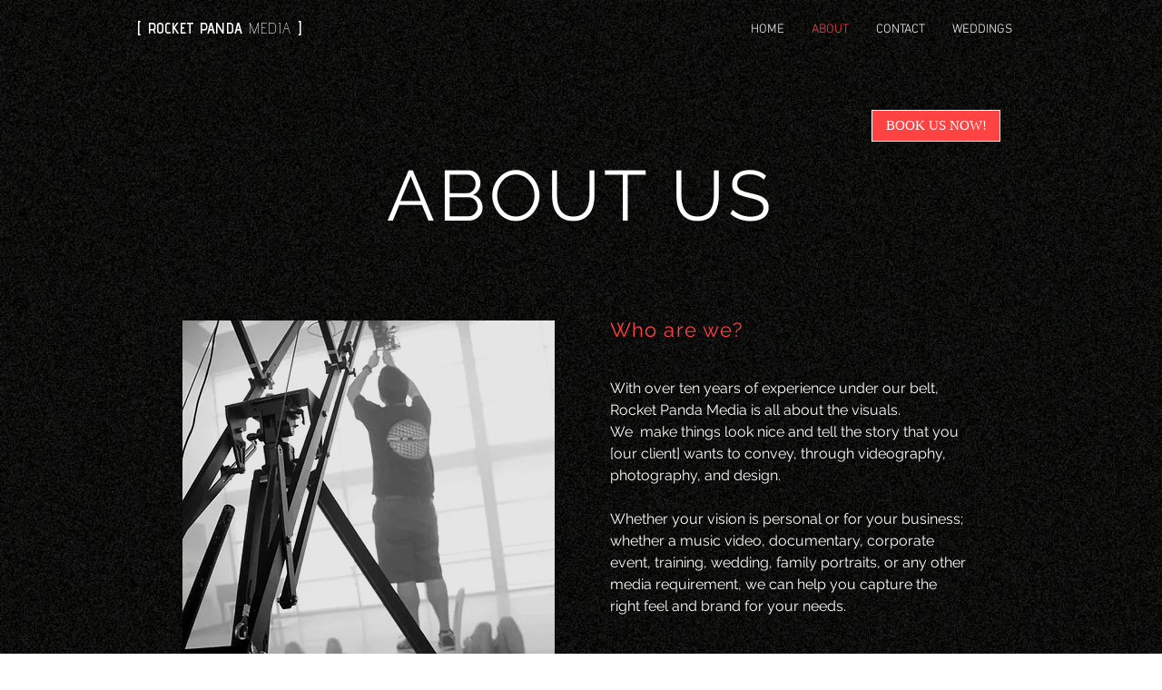

--- FILE ---
content_type: text/html; charset=UTF-8
request_url: https://www.rocketpandamedia.com/biography
body_size: 101945
content:
<!DOCTYPE html>
<html lang="en">
<head>
  
  <!-- SEO Tags -->
  <title>ABOUT | RPM</title>
  <link rel="canonical" href="https://www.rocketpandamedia.com/biography"/>
  <meta property="og:title" content="ABOUT | RPM"/>
  <meta property="og:url" content="https://www.rocketpandamedia.com/biography"/>
  <meta property="og:site_name" content="RPM"/>
  <meta property="og:type" content="website"/>
  <meta name="twitter:card" content="summary_large_image"/>
  <meta name="twitter:title" content="ABOUT | RPM"/>

  
  <meta charset='utf-8'>
  <meta name="viewport" content="width=device-width, initial-scale=1" id="wixDesktopViewport" />
  <meta http-equiv="X-UA-Compatible" content="IE=edge">
  <meta name="generator" content="Wix.com Website Builder"/>

  <link rel="icon" sizes="192x192" href="https://static.parastorage.com/client/pfavico.ico" type="image/x-icon"/>
  <link rel="shortcut icon" href="https://static.parastorage.com/client/pfavico.ico" type="image/x-icon"/>
  <link rel="apple-touch-icon" href="https://static.parastorage.com/client/pfavico.ico" type="image/x-icon"/>

  <!-- Safari Pinned Tab Icon -->
  <!-- <link rel="mask-icon" href="https://static.parastorage.com/client/pfavico.ico"> -->

  <!-- Original trials -->
  


  <!-- Segmenter Polyfill -->
  <script>
    if (!window.Intl || !window.Intl.Segmenter) {
      (function() {
        var script = document.createElement('script');
        script.src = 'https://static.parastorage.com/unpkg/@formatjs/intl-segmenter@11.7.10/polyfill.iife.js';
        document.head.appendChild(script);
      })();
    }
  </script>

  <!-- Legacy Polyfills -->
  <script nomodule="" src="https://static.parastorage.com/unpkg/core-js-bundle@3.2.1/minified.js"></script>
  <script nomodule="" src="https://static.parastorage.com/unpkg/focus-within-polyfill@5.0.9/dist/focus-within-polyfill.js"></script>

  <!-- Performance API Polyfills -->
  <script>
  (function () {
    var noop = function noop() {};
    if ("performance" in window === false) {
      window.performance = {};
    }
    window.performance.mark = performance.mark || noop;
    window.performance.measure = performance.measure || noop;
    if ("now" in window.performance === false) {
      var nowOffset = Date.now();
      if (performance.timing && performance.timing.navigationStart) {
        nowOffset = performance.timing.navigationStart;
      }
      window.performance.now = function now() {
        return Date.now() - nowOffset;
      };
    }
  })();
  </script>

  <!-- Globals Definitions -->
  <script>
    (function () {
      var now = Date.now()
      window.initialTimestamps = {
        initialTimestamp: now,
        initialRequestTimestamp: Math.round(performance.timeOrigin ? performance.timeOrigin : now - performance.now())
      }

      window.thunderboltTag = "libs-releases-GA-local"
      window.thunderboltVersion = "1.16780.0"
    })();
  </script>

  <!-- Essential Viewer Model -->
  <script type="application/json" id="wix-essential-viewer-model">{"fleetConfig":{"fleetName":"thunderbolt-seo-isolated-renderer","type":"GA","code":0},"mode":{"qa":false,"enableTestApi":false,"debug":false,"ssrIndicator":false,"ssrOnly":false,"siteAssetsFallback":"enable","versionIndicator":false},"componentsLibrariesTopology":[{"artifactId":"editor-elements","namespace":"wixui","url":"https:\/\/static.parastorage.com\/services\/editor-elements\/1.14853.0"},{"artifactId":"editor-elements","namespace":"dsgnsys","url":"https:\/\/static.parastorage.com\/services\/editor-elements\/1.14853.0"}],"siteFeaturesConfigs":{"sessionManager":{"isRunningInDifferentSiteContext":false}},"language":{"userLanguage":"en"},"siteAssets":{"clientTopology":{"mediaRootUrl":"https:\/\/static.wixstatic.com","staticMediaUrl":"https:\/\/static.wixstatic.com\/media","moduleRepoUrl":"https:\/\/static.parastorage.com\/unpkg","fileRepoUrl":"https:\/\/static.parastorage.com\/services","viewerAppsUrl":"https:\/\/viewer-apps.parastorage.com","viewerAssetsUrl":"https:\/\/viewer-assets.parastorage.com","siteAssetsUrl":"https:\/\/siteassets.parastorage.com","pageJsonServerUrls":["https:\/\/pages.parastorage.com","https:\/\/staticorigin.wixstatic.com","https:\/\/www.rocketpandamedia.com","https:\/\/fallback.wix.com\/wix-html-editor-pages-webapp\/page"],"pathOfTBModulesInFileRepoForFallback":"wix-thunderbolt\/dist\/"}},"siteFeatures":["accessibility","appMonitoring","assetsLoader","businessLogger","captcha","clickHandlerRegistrar","commonConfig","componentsLoader","componentsRegistry","consentPolicy","cyclicTabbing","domSelectors","environmentWixCodeSdk","environment","locationWixCodeSdk","mpaNavigation","navigationManager","navigationPhases","ooi","pages","panorama","renderer","reporter","router","scrollRestoration","seoWixCodeSdk","seo","sessionManager","siteMembersWixCodeSdk","siteMembers","siteScrollBlocker","siteWixCodeSdk","speculationRules","ssrCache","stores","structureApi","thunderboltInitializer","tpaCommons","translations","usedPlatformApis","warmupData","windowMessageRegistrar","windowWixCodeSdk","wixCustomElementComponent","wixEmbedsApi","componentsReact","platform"],"site":{"externalBaseUrl":"https:\/\/www.rocketpandamedia.com","isSEO":true},"media":{"staticMediaUrl":"https:\/\/static.wixstatic.com\/media","mediaRootUrl":"https:\/\/static.wixstatic.com\/","staticVideoUrl":"https:\/\/video.wixstatic.com\/"},"requestUrl":"https:\/\/www.rocketpandamedia.com\/biography","rollout":{"siteAssetsVersionsRollout":false,"isDACRollout":0,"isTBRollout":false},"commonConfig":{"brand":"wix","host":"VIEWER","bsi":"","consentPolicy":{},"consentPolicyHeader":{},"siteRevision":"135","renderingFlow":"NONE","language":"en","locale":"en-us"},"interactionSampleRatio":0.01,"dynamicModelUrl":"https:\/\/www.rocketpandamedia.com\/_api\/v2\/dynamicmodel","accessTokensUrl":"https:\/\/www.rocketpandamedia.com\/_api\/v1\/access-tokens","isExcludedFromSecurityExperiments":false,"experiments":{"specs.thunderbolt.hardenFetchAndXHR":true,"specs.thunderbolt.securityExperiments":true}}</script>
  <script>window.viewerModel = JSON.parse(document.getElementById('wix-essential-viewer-model').textContent)</script>

  <script>
    window.commonConfig = viewerModel.commonConfig
  </script>

  
  <!-- BEGIN handleAccessTokens bundle -->

  <script data-url="https://static.parastorage.com/services/wix-thunderbolt/dist/handleAccessTokens.inline.4f2f9a53.bundle.min.js">(()=>{"use strict";function e(e){let{context:o,property:r,value:n,enumerable:i=!0}=e,c=e.get,l=e.set;if(!r||void 0===n&&!c&&!l)return new Error("property and value are required");let a=o||globalThis,s=a?.[r],u={};if(void 0!==n)u.value=n;else{if(c){let e=t(c);e&&(u.get=e)}if(l){let e=t(l);e&&(u.set=e)}}let p={...u,enumerable:i||!1,configurable:!1};void 0!==n&&(p.writable=!1);try{Object.defineProperty(a,r,p)}catch(e){return e instanceof TypeError?s:e}return s}function t(e,t){return"function"==typeof e?e:!0===e?.async&&"function"==typeof e.func?t?async function(t){return e.func(t)}:async function(){return e.func()}:"function"==typeof e?.func?e.func:void 0}try{e({property:"strictDefine",value:e})}catch{}try{e({property:"defineStrictObject",value:r})}catch{}try{e({property:"defineStrictMethod",value:n})}catch{}var o=["toString","toLocaleString","valueOf","constructor","prototype"];function r(t){let{context:n,property:c,propertiesToExclude:l=[],skipPrototype:a=!1,hardenPrototypePropertiesToExclude:s=[]}=t;if(!c)return new Error("property is required");let u=(n||globalThis)[c],p={},f=i(n,c);u&&("object"==typeof u||"function"==typeof u)&&Reflect.ownKeys(u).forEach(t=>{if(!l.includes(t)&&!o.includes(t)){let o=i(u,t);if(o&&(o.writable||o.configurable)){let{value:r,get:n,set:i,enumerable:c=!1}=o,l={};void 0!==r?l.value=r:n?l.get=n:i&&(l.set=i);try{let o=e({context:u,property:t,...l,enumerable:c});p[t]=o}catch(e){if(!(e instanceof TypeError))throw e;try{p[t]=o.value||o.get||o.set}catch{}}}}});let d={originalObject:u,originalProperties:p};if(!a&&void 0!==u?.prototype){let e=r({context:u,property:"prototype",propertiesToExclude:s,skipPrototype:!0});e instanceof Error||(d.originalPrototype=e?.originalObject,d.originalPrototypeProperties=e?.originalProperties)}return e({context:n,property:c,value:u,enumerable:f?.enumerable}),d}function n(t,o){let r=(o||globalThis)[t],n=i(o||globalThis,t);return r&&n&&(n.writable||n.configurable)?(Object.freeze(r),e({context:globalThis,property:t,value:r})):r}function i(e,t){if(e&&t)try{return Reflect.getOwnPropertyDescriptor(e,t)}catch{return}}function c(e){if("string"!=typeof e)return e;try{return decodeURIComponent(e).toLowerCase().trim()}catch{return e.toLowerCase().trim()}}function l(e,t){let o="";if("string"==typeof e)o=e.split("=")[0]?.trim()||"";else{if(!e||"string"!=typeof e.name)return!1;o=e.name}return t.has(c(o)||"")}function a(e,t){let o;return o="string"==typeof e?e.split(";").map(e=>e.trim()).filter(e=>e.length>0):e||[],o.filter(e=>!l(e,t))}var s=null;function u(){return null===s&&(s=typeof Document>"u"?void 0:Object.getOwnPropertyDescriptor(Document.prototype,"cookie")),s}function p(t,o){if(!globalThis?.cookieStore)return;let r=globalThis.cookieStore.get.bind(globalThis.cookieStore),n=globalThis.cookieStore.getAll.bind(globalThis.cookieStore),i=globalThis.cookieStore.set.bind(globalThis.cookieStore),c=globalThis.cookieStore.delete.bind(globalThis.cookieStore);return e({context:globalThis.CookieStore.prototype,property:"get",value:async function(e){return l(("string"==typeof e?e:e.name)||"",t)?null:r.call(this,e)},enumerable:!0}),e({context:globalThis.CookieStore.prototype,property:"getAll",value:async function(){return a(await n.apply(this,Array.from(arguments)),t)},enumerable:!0}),e({context:globalThis.CookieStore.prototype,property:"set",value:async function(){let e=Array.from(arguments);if(!l(1===e.length?e[0].name:e[0],t))return i.apply(this,e);o&&console.warn(o)},enumerable:!0}),e({context:globalThis.CookieStore.prototype,property:"delete",value:async function(){let e=Array.from(arguments);if(!l(1===e.length?e[0].name:e[0],t))return c.apply(this,e)},enumerable:!0}),e({context:globalThis.cookieStore,property:"prototype",value:globalThis.CookieStore.prototype,enumerable:!1}),e({context:globalThis,property:"cookieStore",value:globalThis.cookieStore,enumerable:!0}),{get:r,getAll:n,set:i,delete:c}}var f=["TextEncoder","TextDecoder","XMLHttpRequestEventTarget","EventTarget","URL","JSON","Reflect","Object","Array","Map","Set","WeakMap","WeakSet","Promise","Symbol","Error"],d=["addEventListener","removeEventListener","dispatchEvent","encodeURI","encodeURIComponent","decodeURI","decodeURIComponent"];const y=(e,t)=>{try{const o=t?t.get.call(document):document.cookie;return o.split(";").map(e=>e.trim()).filter(t=>t?.startsWith(e))[0]?.split("=")[1]}catch(e){return""}},g=(e="",t="",o="/")=>`${e}=; ${t?`domain=${t};`:""} max-age=0; path=${o}; expires=Thu, 01 Jan 1970 00:00:01 GMT`;function m(){(function(){if("undefined"!=typeof window){const e=performance.getEntriesByType("navigation")[0];return"back_forward"===(e?.type||"")}return!1})()&&function(){const{counter:e}=function(){const e=b("getItem");if(e){const[t,o]=e.split("-"),r=o?parseInt(o,10):0;if(r>=3){const e=t?Number(t):0;if(Date.now()-e>6e4)return{counter:0}}return{counter:r}}return{counter:0}}();e<3?(!function(e=1){b("setItem",`${Date.now()}-${e}`)}(e+1),window.location.reload()):console.error("ATS: Max reload attempts reached")}()}function b(e,t){try{return sessionStorage[e]("reload",t||"")}catch(e){console.error("ATS: Error calling sessionStorage:",e)}}const h="client-session-bind",v="sec-fetch-unsupported",{experiments:w}=window.viewerModel,T=[h,"client-binding",v,"svSession","smSession","server-session-bind","wixSession2","wixSession3"].map(e=>e.toLowerCase()),{cookie:S}=function(t,o){let r=new Set(t);return e({context:document,property:"cookie",set:{func:e=>function(e,t,o,r){let n=u(),i=c(t.split(";")[0]||"")||"";[...o].every(e=>!i.startsWith(e.toLowerCase()))&&n?.set?n.set.call(e,t):r&&console.warn(r)}(document,e,r,o)},get:{func:()=>function(e,t){let o=u();if(!o?.get)throw new Error("Cookie descriptor or getter not available");return a(o.get.call(e),t).join("; ")}(document,r)},enumerable:!0}),{cookieStore:p(r,o),cookie:u()}}(T),k="tbReady",x="security_overrideGlobals",{experiments:E,siteFeaturesConfigs:C,accessTokensUrl:P}=window.viewerModel,R=P,M={},O=(()=>{const e=y(h,S);if(w["specs.thunderbolt.browserCacheReload"]){y(v,S)||e?b("removeItem"):m()}return(()=>{const e=g(h),t=g(h,location.hostname);S.set.call(document,e),S.set.call(document,t)})(),e})();O&&(M["client-binding"]=O);const D=fetch;addEventListener(k,function e(t){const{logger:o}=t.detail;try{window.tb.init({fetch:D,fetchHeaders:M})}catch(e){const t=new Error("TB003");o.meter(`${x}_${t.message}`,{paramsOverrides:{errorType:x,eventString:t.message}}),window?.viewerModel?.mode.debug&&console.error(e)}finally{removeEventListener(k,e)}}),E["specs.thunderbolt.hardenFetchAndXHR"]||(window.fetchDynamicModel=()=>C.sessionManager.isRunningInDifferentSiteContext?Promise.resolve({}):fetch(R,{credentials:"same-origin",headers:M}).then(function(e){if(!e.ok)throw new Error(`[${e.status}]${e.statusText}`);return e.json()}),window.dynamicModelPromise=window.fetchDynamicModel())})();
//# sourceMappingURL=https://static.parastorage.com/services/wix-thunderbolt/dist/handleAccessTokens.inline.4f2f9a53.bundle.min.js.map</script>

<!-- END handleAccessTokens bundle -->

<!-- BEGIN overrideGlobals bundle -->

<script data-url="https://static.parastorage.com/services/wix-thunderbolt/dist/overrideGlobals.inline.ec13bfcf.bundle.min.js">(()=>{"use strict";function e(e){let{context:r,property:o,value:n,enumerable:i=!0}=e,c=e.get,a=e.set;if(!o||void 0===n&&!c&&!a)return new Error("property and value are required");let l=r||globalThis,u=l?.[o],s={};if(void 0!==n)s.value=n;else{if(c){let e=t(c);e&&(s.get=e)}if(a){let e=t(a);e&&(s.set=e)}}let p={...s,enumerable:i||!1,configurable:!1};void 0!==n&&(p.writable=!1);try{Object.defineProperty(l,o,p)}catch(e){return e instanceof TypeError?u:e}return u}function t(e,t){return"function"==typeof e?e:!0===e?.async&&"function"==typeof e.func?t?async function(t){return e.func(t)}:async function(){return e.func()}:"function"==typeof e?.func?e.func:void 0}try{e({property:"strictDefine",value:e})}catch{}try{e({property:"defineStrictObject",value:o})}catch{}try{e({property:"defineStrictMethod",value:n})}catch{}var r=["toString","toLocaleString","valueOf","constructor","prototype"];function o(t){let{context:n,property:c,propertiesToExclude:a=[],skipPrototype:l=!1,hardenPrototypePropertiesToExclude:u=[]}=t;if(!c)return new Error("property is required");let s=(n||globalThis)[c],p={},f=i(n,c);s&&("object"==typeof s||"function"==typeof s)&&Reflect.ownKeys(s).forEach(t=>{if(!a.includes(t)&&!r.includes(t)){let r=i(s,t);if(r&&(r.writable||r.configurable)){let{value:o,get:n,set:i,enumerable:c=!1}=r,a={};void 0!==o?a.value=o:n?a.get=n:i&&(a.set=i);try{let r=e({context:s,property:t,...a,enumerable:c});p[t]=r}catch(e){if(!(e instanceof TypeError))throw e;try{p[t]=r.value||r.get||r.set}catch{}}}}});let d={originalObject:s,originalProperties:p};if(!l&&void 0!==s?.prototype){let e=o({context:s,property:"prototype",propertiesToExclude:u,skipPrototype:!0});e instanceof Error||(d.originalPrototype=e?.originalObject,d.originalPrototypeProperties=e?.originalProperties)}return e({context:n,property:c,value:s,enumerable:f?.enumerable}),d}function n(t,r){let o=(r||globalThis)[t],n=i(r||globalThis,t);return o&&n&&(n.writable||n.configurable)?(Object.freeze(o),e({context:globalThis,property:t,value:o})):o}function i(e,t){if(e&&t)try{return Reflect.getOwnPropertyDescriptor(e,t)}catch{return}}function c(e){if("string"!=typeof e)return e;try{return decodeURIComponent(e).toLowerCase().trim()}catch{return e.toLowerCase().trim()}}function a(e,t){return e instanceof Headers?e.forEach((r,o)=>{l(o,t)||e.delete(o)}):Object.keys(e).forEach(r=>{l(r,t)||delete e[r]}),e}function l(e,t){return!t.has(c(e)||"")}function u(e,t){let r=!0,o=function(e){let t,r;if(globalThis.Request&&e instanceof Request)t=e.url;else{if("function"!=typeof e?.toString)throw new Error("Unsupported type for url");t=e.toString()}try{return new URL(t).pathname}catch{return r=t.replace(/#.+/gi,"").split("?").shift(),r.startsWith("/")?r:`/${r}`}}(e),n=c(o);return n&&t.some(e=>n.includes(e))&&(r=!1),r}function s(t,r,o){let n=fetch,i=XMLHttpRequest,c=new Set(r);function s(){let e=new i,r=e.open,n=e.setRequestHeader;return e.open=function(){let n=Array.from(arguments),i=n[1];if(n.length<2||u(i,t))return r.apply(e,n);throw new Error(o||`Request not allowed for path ${i}`)},e.setRequestHeader=function(t,r){l(decodeURIComponent(t),c)&&n.call(e,t,r)},e}return e({property:"fetch",value:function(){let e=function(e,t){return globalThis.Request&&e[0]instanceof Request&&e[0]?.headers?a(e[0].headers,t):e[1]?.headers&&a(e[1].headers,t),e}(arguments,c);return u(arguments[0],t)?n.apply(globalThis,Array.from(e)):new Promise((e,t)=>{t(new Error(o||`Request not allowed for path ${arguments[0]}`))})},enumerable:!0}),e({property:"XMLHttpRequest",value:s,enumerable:!0}),Object.keys(i).forEach(e=>{s[e]=i[e]}),{fetch:n,XMLHttpRequest:i}}var p=["TextEncoder","TextDecoder","XMLHttpRequestEventTarget","EventTarget","URL","JSON","Reflect","Object","Array","Map","Set","WeakMap","WeakSet","Promise","Symbol","Error"],f=["addEventListener","removeEventListener","dispatchEvent","encodeURI","encodeURIComponent","decodeURI","decodeURIComponent"];const d=function(){let t=globalThis.open,r=document.open;function o(e,r,o){let n="string"!=typeof e,i=t.call(window,e,r,o);return n||e&&function(e){return e.startsWith("//")&&/(?:[a-z0-9](?:[a-z0-9-]{0,61}[a-z0-9])?\.)+[a-z0-9][a-z0-9-]{0,61}[a-z0-9]/g.test(`${location.protocol}:${e}`)&&(e=`${location.protocol}${e}`),!e.startsWith("http")||new URL(e).hostname===location.hostname}(e)?{}:i}return e({property:"open",value:o,context:globalThis,enumerable:!0}),e({property:"open",value:function(e,t,n){return e?o(e,t,n):r.call(document,e||"",t||"",n||"")},context:document,enumerable:!0}),{open:t,documentOpen:r}},y=function(){let t=document.createElement,r=Element.prototype.setAttribute,o=Element.prototype.setAttributeNS;return e({property:"createElement",context:document,value:function(n,i){let a=t.call(document,n,i);if("iframe"===c(n)){e({property:"srcdoc",context:a,get:()=>"",set:()=>{console.warn("`srcdoc` is not allowed in iframe elements.")}});let t=function(e,t){"srcdoc"!==e.toLowerCase()?r.call(a,e,t):console.warn("`srcdoc` attribute is not allowed to be set.")},n=function(e,t,r){"srcdoc"!==t.toLowerCase()?o.call(a,e,t,r):console.warn("`srcdoc` attribute is not allowed to be set.")};a.setAttribute=t,a.setAttributeNS=n}return a},enumerable:!0}),{createElement:t,setAttribute:r,setAttributeNS:o}},m=["client-binding"],b=["/_api/v1/access-tokens","/_api/v2/dynamicmodel","/_api/one-app-session-web/v3/businesses"],h=function(){let t=setTimeout,r=setInterval;return o("setTimeout",0,globalThis),o("setInterval",0,globalThis),{setTimeout:t,setInterval:r};function o(t,r,o){let n=o||globalThis,i=n[t];if(!i||"function"!=typeof i)throw new Error(`Function ${t} not found or is not a function`);e({property:t,value:function(){let e=Array.from(arguments);if("string"!=typeof e[r])return i.apply(n,e);console.warn(`Calling ${t} with a String Argument at index ${r} is not allowed`)},context:o,enumerable:!0})}},v=function(){if(navigator&&"serviceWorker"in navigator){let t=navigator.serviceWorker.register;return e({context:navigator.serviceWorker,property:"register",value:function(){console.log("Service worker registration is not allowed")},enumerable:!0}),{register:t}}return{}};performance.mark("overrideGlobals started");const{isExcludedFromSecurityExperiments:g,experiments:w}=window.viewerModel,E=!g&&w["specs.thunderbolt.securityExperiments"];try{d(),E&&y(),w["specs.thunderbolt.hardenFetchAndXHR"]&&E&&s(b,m),v(),(e=>{let t=[],r=[];r=r.concat(["TextEncoder","TextDecoder"]),e&&(r=r.concat(["XMLHttpRequestEventTarget","EventTarget"])),r=r.concat(["URL","JSON"]),e&&(t=t.concat(["addEventListener","removeEventListener"])),t=t.concat(["encodeURI","encodeURIComponent","decodeURI","decodeURIComponent"]),r=r.concat(["String","Number"]),e&&r.push("Object"),r=r.concat(["Reflect"]),t.forEach(e=>{n(e),["addEventListener","removeEventListener"].includes(e)&&n(e,document)}),r.forEach(e=>{o({property:e})})})(E),E&&h()}catch(e){window?.viewerModel?.mode.debug&&console.error(e);const t=new Error("TB006");window.fedops?.reportError(t,"security_overrideGlobals"),window.Sentry?window.Sentry.captureException(t):globalThis.defineStrictProperty("sentryBuffer",[t],window,!1)}performance.mark("overrideGlobals ended")})();
//# sourceMappingURL=https://static.parastorage.com/services/wix-thunderbolt/dist/overrideGlobals.inline.ec13bfcf.bundle.min.js.map</script>

<!-- END overrideGlobals bundle -->


  
  <script>
    window.commonConfig = viewerModel.commonConfig

	
  </script>

  <!-- Initial CSS -->
  <style data-url="https://static.parastorage.com/services/wix-thunderbolt/dist/main.347af09f.min.css">@keyframes slide-horizontal-new{0%{transform:translateX(100%)}}@keyframes slide-horizontal-old{80%{opacity:1}to{opacity:0;transform:translateX(-100%)}}@keyframes slide-vertical-new{0%{transform:translateY(-100%)}}@keyframes slide-vertical-old{80%{opacity:1}to{opacity:0;transform:translateY(100%)}}@keyframes out-in-new{0%{opacity:0}}@keyframes out-in-old{to{opacity:0}}:root:active-view-transition{view-transition-name:none}::view-transition{pointer-events:none}:root:active-view-transition::view-transition-new(page-group),:root:active-view-transition::view-transition-old(page-group){animation-duration:.6s;cursor:wait;pointer-events:all}:root:active-view-transition-type(SlideHorizontal)::view-transition-old(page-group){animation:slide-horizontal-old .6s cubic-bezier(.83,0,.17,1) forwards;mix-blend-mode:normal}:root:active-view-transition-type(SlideHorizontal)::view-transition-new(page-group){animation:slide-horizontal-new .6s cubic-bezier(.83,0,.17,1) backwards;mix-blend-mode:normal}:root:active-view-transition-type(SlideVertical)::view-transition-old(page-group){animation:slide-vertical-old .6s cubic-bezier(.83,0,.17,1) forwards;mix-blend-mode:normal}:root:active-view-transition-type(SlideVertical)::view-transition-new(page-group){animation:slide-vertical-new .6s cubic-bezier(.83,0,.17,1) backwards;mix-blend-mode:normal}:root:active-view-transition-type(OutIn)::view-transition-old(page-group){animation:out-in-old .35s cubic-bezier(.22,1,.36,1) forwards}:root:active-view-transition-type(OutIn)::view-transition-new(page-group){animation:out-in-new .35s cubic-bezier(.64,0,.78,0) .35s backwards}@media(prefers-reduced-motion:reduce){::view-transition-group(*),::view-transition-new(*),::view-transition-old(*){animation:none!important}}body,html{background:transparent;border:0;margin:0;outline:0;padding:0;vertical-align:baseline}body{--scrollbar-width:0px;font-family:Arial,Helvetica,sans-serif;font-size:10px}body,html{height:100%}body{overflow-x:auto;overflow-y:scroll}body:not(.responsive) #site-root{min-width:var(--site-width);width:100%}body:not([data-js-loaded]) [data-hide-prejs]{visibility:hidden}interact-element{display:contents}#SITE_CONTAINER{position:relative}:root{--one-unit:1vw;--section-max-width:9999px;--spx-stopper-max:9999px;--spx-stopper-min:0px;--browser-zoom:1}@supports(-webkit-appearance:none) and (stroke-color:transparent){:root{--safari-sticky-fix:opacity;--experimental-safari-sticky-fix:translateZ(0)}}@supports(container-type:inline-size){:root{--one-unit:1cqw}}[id^=oldHoverBox-]{mix-blend-mode:plus-lighter;transition:opacity .5s ease,visibility .5s ease}[data-mesh-id$=inlineContent-gridContainer]:has(>[id^=oldHoverBox-]){isolation:isolate}</style>
<style data-url="https://static.parastorage.com/services/wix-thunderbolt/dist/main.renderer.9cb0985f.min.css">a,abbr,acronym,address,applet,b,big,blockquote,button,caption,center,cite,code,dd,del,dfn,div,dl,dt,em,fieldset,font,footer,form,h1,h2,h3,h4,h5,h6,header,i,iframe,img,ins,kbd,label,legend,li,nav,object,ol,p,pre,q,s,samp,section,small,span,strike,strong,sub,sup,table,tbody,td,tfoot,th,thead,title,tr,tt,u,ul,var{background:transparent;border:0;margin:0;outline:0;padding:0;vertical-align:baseline}input,select,textarea{box-sizing:border-box;font-family:Helvetica,Arial,sans-serif}ol,ul{list-style:none}blockquote,q{quotes:none}ins{text-decoration:none}del{text-decoration:line-through}table{border-collapse:collapse;border-spacing:0}a{cursor:pointer;text-decoration:none}.testStyles{overflow-y:hidden}.reset-button{-webkit-appearance:none;background:none;border:0;color:inherit;font:inherit;line-height:normal;outline:0;overflow:visible;padding:0;-webkit-user-select:none;-moz-user-select:none;-ms-user-select:none}:focus{outline:none}body.device-mobile-optimized:not(.disable-site-overflow){overflow-x:hidden;overflow-y:scroll}body.device-mobile-optimized:not(.responsive) #SITE_CONTAINER{margin-left:auto;margin-right:auto;overflow-x:visible;position:relative;width:320px}body.device-mobile-optimized:not(.responsive):not(.blockSiteScrolling) #SITE_CONTAINER{margin-top:0}body.device-mobile-optimized>*{max-width:100%!important}body.device-mobile-optimized #site-root{overflow-x:hidden;overflow-y:hidden}@supports(overflow:clip){body.device-mobile-optimized #site-root{overflow-x:clip;overflow-y:clip}}body.device-mobile-non-optimized #SITE_CONTAINER #site-root{overflow-x:clip;overflow-y:clip}body.device-mobile-non-optimized.fullScreenMode{background-color:#5f6360}body.device-mobile-non-optimized.fullScreenMode #MOBILE_ACTIONS_MENU,body.device-mobile-non-optimized.fullScreenMode #SITE_BACKGROUND,body.device-mobile-non-optimized.fullScreenMode #site-root,body.fullScreenMode #WIX_ADS{visibility:hidden}body.fullScreenMode{overflow-x:hidden!important;overflow-y:hidden!important}body.fullScreenMode.device-mobile-optimized #TINY_MENU{opacity:0;pointer-events:none}body.fullScreenMode-scrollable.device-mobile-optimized{overflow-x:hidden!important;overflow-y:auto!important}body.fullScreenMode-scrollable.device-mobile-optimized #masterPage,body.fullScreenMode-scrollable.device-mobile-optimized #site-root{overflow-x:hidden!important;overflow-y:hidden!important}body.fullScreenMode-scrollable.device-mobile-optimized #SITE_BACKGROUND,body.fullScreenMode-scrollable.device-mobile-optimized #masterPage{height:auto!important}body.fullScreenMode-scrollable.device-mobile-optimized #masterPage.mesh-layout{height:0!important}body.blockSiteScrolling,body.siteScrollingBlocked{position:fixed;width:100%}body.blockSiteScrolling #SITE_CONTAINER{margin-top:calc(var(--blocked-site-scroll-margin-top)*-1)}#site-root{margin:0 auto;min-height:100%;position:relative;top:var(--wix-ads-height)}#site-root img:not([src]){visibility:hidden}#site-root svg img:not([src]){visibility:visible}.auto-generated-link{color:inherit}#SCROLL_TO_BOTTOM,#SCROLL_TO_TOP{height:0}.has-click-trigger{cursor:pointer}.fullScreenOverlay{bottom:0;display:flex;justify-content:center;left:0;overflow-y:hidden;position:fixed;right:0;top:-60px;z-index:1005}.fullScreenOverlay>.fullScreenOverlayContent{bottom:0;left:0;margin:0 auto;overflow:hidden;position:absolute;right:0;top:60px;transform:translateZ(0)}[data-mesh-id$=centeredContent],[data-mesh-id$=form],[data-mesh-id$=inlineContent]{pointer-events:none;position:relative}[data-mesh-id$=-gridWrapper],[data-mesh-id$=-rotated-wrapper]{pointer-events:none}[data-mesh-id$=-gridContainer]>*,[data-mesh-id$=-rotated-wrapper]>*,[data-mesh-id$=inlineContent]>:not([data-mesh-id$=-gridContainer]){pointer-events:auto}.device-mobile-optimized #masterPage.mesh-layout #SOSP_CONTAINER_CUSTOM_ID{grid-area:2/1/3/2;-ms-grid-row:2;position:relative}#masterPage.mesh-layout{-ms-grid-rows:max-content max-content min-content max-content;-ms-grid-columns:100%;align-items:start;display:-ms-grid;display:grid;grid-template-columns:100%;grid-template-rows:max-content max-content min-content max-content;justify-content:stretch}#masterPage.mesh-layout #PAGES_CONTAINER,#masterPage.mesh-layout #SITE_FOOTER-placeholder,#masterPage.mesh-layout #SITE_FOOTER_WRAPPER,#masterPage.mesh-layout #SITE_HEADER-placeholder,#masterPage.mesh-layout #SITE_HEADER_WRAPPER,#masterPage.mesh-layout #SOSP_CONTAINER_CUSTOM_ID[data-state~=mobileView],#masterPage.mesh-layout #soapAfterPagesContainer,#masterPage.mesh-layout #soapBeforePagesContainer{-ms-grid-row-align:start;-ms-grid-column-align:start;-ms-grid-column:1}#masterPage.mesh-layout #SITE_HEADER-placeholder,#masterPage.mesh-layout #SITE_HEADER_WRAPPER{grid-area:1/1/2/2;-ms-grid-row:1}#masterPage.mesh-layout #PAGES_CONTAINER,#masterPage.mesh-layout #soapAfterPagesContainer,#masterPage.mesh-layout #soapBeforePagesContainer{grid-area:3/1/4/2;-ms-grid-row:3}#masterPage.mesh-layout #soapAfterPagesContainer,#masterPage.mesh-layout #soapBeforePagesContainer{width:100%}#masterPage.mesh-layout #PAGES_CONTAINER{align-self:stretch}#masterPage.mesh-layout main#PAGES_CONTAINER{display:block}#masterPage.mesh-layout #SITE_FOOTER-placeholder,#masterPage.mesh-layout #SITE_FOOTER_WRAPPER{grid-area:4/1/5/2;-ms-grid-row:4}#masterPage.mesh-layout #SITE_PAGES,#masterPage.mesh-layout [data-mesh-id=PAGES_CONTAINERcenteredContent],#masterPage.mesh-layout [data-mesh-id=PAGES_CONTAINERinlineContent]{height:100%}#masterPage.mesh-layout.desktop>*{width:100%}#masterPage.mesh-layout #PAGES_CONTAINER,#masterPage.mesh-layout #SITE_FOOTER,#masterPage.mesh-layout #SITE_FOOTER_WRAPPER,#masterPage.mesh-layout #SITE_HEADER,#masterPage.mesh-layout #SITE_HEADER_WRAPPER,#masterPage.mesh-layout #SITE_PAGES,#masterPage.mesh-layout #masterPageinlineContent{position:relative}#masterPage.mesh-layout #SITE_HEADER{grid-area:1/1/2/2}#masterPage.mesh-layout #SITE_FOOTER{grid-area:4/1/5/2}#masterPage.mesh-layout.overflow-x-clip #SITE_FOOTER,#masterPage.mesh-layout.overflow-x-clip #SITE_HEADER{overflow-x:clip}[data-z-counter]{z-index:0}[data-z-counter="0"]{z-index:auto}.wixSiteProperties{-webkit-font-smoothing:antialiased;-moz-osx-font-smoothing:grayscale}:root{--wst-button-color-fill-primary:rgb(var(--color_48));--wst-button-color-border-primary:rgb(var(--color_49));--wst-button-color-text-primary:rgb(var(--color_50));--wst-button-color-fill-primary-hover:rgb(var(--color_51));--wst-button-color-border-primary-hover:rgb(var(--color_52));--wst-button-color-text-primary-hover:rgb(var(--color_53));--wst-button-color-fill-primary-disabled:rgb(var(--color_54));--wst-button-color-border-primary-disabled:rgb(var(--color_55));--wst-button-color-text-primary-disabled:rgb(var(--color_56));--wst-button-color-fill-secondary:rgb(var(--color_57));--wst-button-color-border-secondary:rgb(var(--color_58));--wst-button-color-text-secondary:rgb(var(--color_59));--wst-button-color-fill-secondary-hover:rgb(var(--color_60));--wst-button-color-border-secondary-hover:rgb(var(--color_61));--wst-button-color-text-secondary-hover:rgb(var(--color_62));--wst-button-color-fill-secondary-disabled:rgb(var(--color_63));--wst-button-color-border-secondary-disabled:rgb(var(--color_64));--wst-button-color-text-secondary-disabled:rgb(var(--color_65));--wst-color-fill-base-1:rgb(var(--color_36));--wst-color-fill-base-2:rgb(var(--color_37));--wst-color-fill-base-shade-1:rgb(var(--color_38));--wst-color-fill-base-shade-2:rgb(var(--color_39));--wst-color-fill-base-shade-3:rgb(var(--color_40));--wst-color-fill-accent-1:rgb(var(--color_41));--wst-color-fill-accent-2:rgb(var(--color_42));--wst-color-fill-accent-3:rgb(var(--color_43));--wst-color-fill-accent-4:rgb(var(--color_44));--wst-color-fill-background-primary:rgb(var(--color_11));--wst-color-fill-background-secondary:rgb(var(--color_12));--wst-color-text-primary:rgb(var(--color_15));--wst-color-text-secondary:rgb(var(--color_14));--wst-color-action:rgb(var(--color_18));--wst-color-disabled:rgb(var(--color_39));--wst-color-title:rgb(var(--color_45));--wst-color-subtitle:rgb(var(--color_46));--wst-color-line:rgb(var(--color_47));--wst-font-style-h2:var(--font_2);--wst-font-style-h3:var(--font_3);--wst-font-style-h4:var(--font_4);--wst-font-style-h5:var(--font_5);--wst-font-style-h6:var(--font_6);--wst-font-style-body-large:var(--font_7);--wst-font-style-body-medium:var(--font_8);--wst-font-style-body-small:var(--font_9);--wst-font-style-body-x-small:var(--font_10);--wst-color-custom-1:rgb(var(--color_13));--wst-color-custom-2:rgb(var(--color_16));--wst-color-custom-3:rgb(var(--color_17));--wst-color-custom-4:rgb(var(--color_19));--wst-color-custom-5:rgb(var(--color_20));--wst-color-custom-6:rgb(var(--color_21));--wst-color-custom-7:rgb(var(--color_22));--wst-color-custom-8:rgb(var(--color_23));--wst-color-custom-9:rgb(var(--color_24));--wst-color-custom-10:rgb(var(--color_25));--wst-color-custom-11:rgb(var(--color_26));--wst-color-custom-12:rgb(var(--color_27));--wst-color-custom-13:rgb(var(--color_28));--wst-color-custom-14:rgb(var(--color_29));--wst-color-custom-15:rgb(var(--color_30));--wst-color-custom-16:rgb(var(--color_31));--wst-color-custom-17:rgb(var(--color_32));--wst-color-custom-18:rgb(var(--color_33));--wst-color-custom-19:rgb(var(--color_34));--wst-color-custom-20:rgb(var(--color_35))}.wix-presets-wrapper{display:contents}</style>

  <meta name="format-detection" content="telephone=no">
  <meta name="skype_toolbar" content="skype_toolbar_parser_compatible">
  
  

  

  

  <!-- head performance data start -->
  
  <!-- head performance data end -->
  

    


    
<style data-href="https://static.parastorage.com/services/editor-elements-library/dist/thunderbolt/rb_wixui.thunderbolt_bootstrap.a1b00b19.min.css">.cwL6XW{cursor:pointer}.sNF2R0{opacity:0}.hLoBV3{transition:opacity var(--transition-duration) cubic-bezier(.37,0,.63,1)}.Rdf41z,.hLoBV3{opacity:1}.ftlZWo{transition:opacity var(--transition-duration) cubic-bezier(.37,0,.63,1)}.ATGlOr,.ftlZWo{opacity:0}.KQSXD0{transition:opacity var(--transition-duration) cubic-bezier(.64,0,.78,0)}.KQSXD0,.pagQKE{opacity:1}._6zG5H{opacity:0;transition:opacity var(--transition-duration) cubic-bezier(.22,1,.36,1)}.BB49uC{transform:translateX(100%)}.j9xE1V{transition:transform var(--transition-duration) cubic-bezier(.87,0,.13,1)}.ICs7Rs,.j9xE1V{transform:translateX(0)}.DxijZJ{transition:transform var(--transition-duration) cubic-bezier(.87,0,.13,1)}.B5kjYq,.DxijZJ{transform:translateX(-100%)}.cJijIV{transition:transform var(--transition-duration) cubic-bezier(.87,0,.13,1)}.cJijIV,.hOxaWM{transform:translateX(0)}.T9p3fN{transform:translateX(100%);transition:transform var(--transition-duration) cubic-bezier(.87,0,.13,1)}.qDxYJm{transform:translateY(100%)}.aA9V0P{transition:transform var(--transition-duration) cubic-bezier(.87,0,.13,1)}.YPXPAS,.aA9V0P{transform:translateY(0)}.Xf2zsA{transition:transform var(--transition-duration) cubic-bezier(.87,0,.13,1)}.Xf2zsA,.y7Kt7s{transform:translateY(-100%)}.EeUgMu{transition:transform var(--transition-duration) cubic-bezier(.87,0,.13,1)}.EeUgMu,.fdHrtm{transform:translateY(0)}.WIFaG4{transform:translateY(100%);transition:transform var(--transition-duration) cubic-bezier(.87,0,.13,1)}body:not(.responsive) .JsJXaX{overflow-x:clip}:root:active-view-transition .JsJXaX{view-transition-name:page-group}.AnQkDU{display:grid;grid-template-columns:1fr;grid-template-rows:1fr;height:100%}.AnQkDU>div{align-self:stretch!important;grid-area:1/1/2/2;justify-self:stretch!important}.StylableButton2545352419__root{-archetype:box;border:none;box-sizing:border-box;cursor:pointer;display:block;height:100%;min-height:10px;min-width:10px;padding:0;touch-action:manipulation;width:100%}.StylableButton2545352419__root[disabled]{pointer-events:none}.StylableButton2545352419__root:not(:hover):not([disabled]).StylableButton2545352419--hasBackgroundColor{background-color:var(--corvid-background-color)!important}.StylableButton2545352419__root:hover:not([disabled]).StylableButton2545352419--hasHoverBackgroundColor{background-color:var(--corvid-hover-background-color)!important}.StylableButton2545352419__root:not(:hover)[disabled].StylableButton2545352419--hasDisabledBackgroundColor{background-color:var(--corvid-disabled-background-color)!important}.StylableButton2545352419__root:not(:hover):not([disabled]).StylableButton2545352419--hasBorderColor{border-color:var(--corvid-border-color)!important}.StylableButton2545352419__root:hover:not([disabled]).StylableButton2545352419--hasHoverBorderColor{border-color:var(--corvid-hover-border-color)!important}.StylableButton2545352419__root:not(:hover)[disabled].StylableButton2545352419--hasDisabledBorderColor{border-color:var(--corvid-disabled-border-color)!important}.StylableButton2545352419__root.StylableButton2545352419--hasBorderRadius{border-radius:var(--corvid-border-radius)!important}.StylableButton2545352419__root.StylableButton2545352419--hasBorderWidth{border-width:var(--corvid-border-width)!important}.StylableButton2545352419__root:not(:hover):not([disabled]).StylableButton2545352419--hasColor,.StylableButton2545352419__root:not(:hover):not([disabled]).StylableButton2545352419--hasColor .StylableButton2545352419__label{color:var(--corvid-color)!important}.StylableButton2545352419__root:hover:not([disabled]).StylableButton2545352419--hasHoverColor,.StylableButton2545352419__root:hover:not([disabled]).StylableButton2545352419--hasHoverColor .StylableButton2545352419__label{color:var(--corvid-hover-color)!important}.StylableButton2545352419__root:not(:hover)[disabled].StylableButton2545352419--hasDisabledColor,.StylableButton2545352419__root:not(:hover)[disabled].StylableButton2545352419--hasDisabledColor .StylableButton2545352419__label{color:var(--corvid-disabled-color)!important}.StylableButton2545352419__link{-archetype:box;box-sizing:border-box;color:#000;text-decoration:none}.StylableButton2545352419__container{align-items:center;display:flex;flex-basis:auto;flex-direction:row;flex-grow:1;height:100%;justify-content:center;overflow:hidden;transition:all .2s ease,visibility 0s;width:100%}.StylableButton2545352419__label{-archetype:text;-controller-part-type:LayoutChildDisplayDropdown,LayoutFlexChildSpacing(first);max-width:100%;min-width:1.8em;overflow:hidden;text-align:center;text-overflow:ellipsis;transition:inherit;white-space:nowrap}.StylableButton2545352419__root.StylableButton2545352419--isMaxContent .StylableButton2545352419__label{text-overflow:unset}.StylableButton2545352419__root.StylableButton2545352419--isWrapText .StylableButton2545352419__label{min-width:10px;overflow-wrap:break-word;white-space:break-spaces;word-break:break-word}.StylableButton2545352419__icon{-archetype:icon;-controller-part-type:LayoutChildDisplayDropdown,LayoutFlexChildSpacing(last);flex-shrink:0;height:50px;min-width:1px;transition:inherit}.StylableButton2545352419__icon.StylableButton2545352419--override{display:block!important}.StylableButton2545352419__icon svg,.StylableButton2545352419__icon>span{display:flex;height:inherit;width:inherit}.StylableButton2545352419__root:not(:hover):not([disalbed]).StylableButton2545352419--hasIconColor .StylableButton2545352419__icon svg{fill:var(--corvid-icon-color)!important;stroke:var(--corvid-icon-color)!important}.StylableButton2545352419__root:hover:not([disabled]).StylableButton2545352419--hasHoverIconColor .StylableButton2545352419__icon svg{fill:var(--corvid-hover-icon-color)!important;stroke:var(--corvid-hover-icon-color)!important}.StylableButton2545352419__root:not(:hover)[disabled].StylableButton2545352419--hasDisabledIconColor .StylableButton2545352419__icon svg{fill:var(--corvid-disabled-icon-color)!important;stroke:var(--corvid-disabled-icon-color)!important}.aeyn4z{bottom:0;left:0;position:absolute;right:0;top:0}.qQrFOK{cursor:pointer}.VDJedC{-webkit-tap-highlight-color:rgba(0,0,0,0);fill:var(--corvid-fill-color,var(--fill));fill-opacity:var(--fill-opacity);stroke:var(--corvid-stroke-color,var(--stroke));stroke-opacity:var(--stroke-opacity);stroke-width:var(--stroke-width);filter:var(--drop-shadow,none);opacity:var(--opacity);transform:var(--flip)}.VDJedC,.VDJedC svg{bottom:0;left:0;position:absolute;right:0;top:0}.VDJedC svg{height:var(--svg-calculated-height,100%);margin:auto;padding:var(--svg-calculated-padding,0);width:var(--svg-calculated-width,100%)}.VDJedC svg:not([data-type=ugc]){overflow:visible}.l4CAhn *{vector-effect:non-scaling-stroke}.Z_l5lU{-webkit-text-size-adjust:100%;-moz-text-size-adjust:100%;text-size-adjust:100%}ol.font_100,ul.font_100{color:#080808;font-family:"Arial, Helvetica, sans-serif",serif;font-size:10px;font-style:normal;font-variant:normal;font-weight:400;letter-spacing:normal;line-height:normal;margin:0;text-decoration:none}ol.font_100 li,ul.font_100 li{margin-bottom:12px}ol.wix-list-text-align,ul.wix-list-text-align{list-style-position:inside}ol.wix-list-text-align h1,ol.wix-list-text-align h2,ol.wix-list-text-align h3,ol.wix-list-text-align h4,ol.wix-list-text-align h5,ol.wix-list-text-align h6,ol.wix-list-text-align p,ul.wix-list-text-align h1,ul.wix-list-text-align h2,ul.wix-list-text-align h3,ul.wix-list-text-align h4,ul.wix-list-text-align h5,ul.wix-list-text-align h6,ul.wix-list-text-align p{display:inline}.HQSswv{cursor:pointer}.yi6otz{clip:rect(0 0 0 0);border:0;height:1px;margin:-1px;overflow:hidden;padding:0;position:absolute;width:1px}.zQ9jDz [data-attr-richtext-marker=true]{display:block}.zQ9jDz [data-attr-richtext-marker=true] table{border-collapse:collapse;margin:15px 0;width:100%}.zQ9jDz [data-attr-richtext-marker=true] table td{padding:12px;position:relative}.zQ9jDz [data-attr-richtext-marker=true] table td:after{border-bottom:1px solid currentColor;border-left:1px solid currentColor;bottom:0;content:"";left:0;opacity:.2;position:absolute;right:0;top:0}.zQ9jDz [data-attr-richtext-marker=true] table tr td:last-child:after{border-right:1px solid currentColor}.zQ9jDz [data-attr-richtext-marker=true] table tr:first-child td:after{border-top:1px solid currentColor}@supports(-webkit-appearance:none) and (stroke-color:transparent){.qvSjx3>*>:first-child{vertical-align:top}}@supports(-webkit-touch-callout:none){.qvSjx3>*>:first-child{vertical-align:top}}.LkZBpT :is(p,h1,h2,h3,h4,h5,h6,ul,ol,span[data-attr-richtext-marker],blockquote,div) [class$=rich-text__text],.LkZBpT :is(p,h1,h2,h3,h4,h5,h6,ul,ol,span[data-attr-richtext-marker],blockquote,div)[class$=rich-text__text]{color:var(--corvid-color,currentColor)}.LkZBpT :is(p,h1,h2,h3,h4,h5,h6,ul,ol,span[data-attr-richtext-marker],blockquote,div) span[style*=color]{color:var(--corvid-color,currentColor)!important}.Kbom4H{direction:var(--text-direction);min-height:var(--min-height);min-width:var(--min-width)}.Kbom4H .upNqi2{word-wrap:break-word;height:100%;overflow-wrap:break-word;position:relative;width:100%}.Kbom4H .upNqi2 ul{list-style:disc inside}.Kbom4H .upNqi2 li{margin-bottom:12px}.MMl86N blockquote,.MMl86N div,.MMl86N h1,.MMl86N h2,.MMl86N h3,.MMl86N h4,.MMl86N h5,.MMl86N h6,.MMl86N p{letter-spacing:normal;line-height:normal}.gYHZuN{min-height:var(--min-height);min-width:var(--min-width)}.gYHZuN .upNqi2{word-wrap:break-word;height:100%;overflow-wrap:break-word;position:relative;width:100%}.gYHZuN .upNqi2 ol,.gYHZuN .upNqi2 ul{letter-spacing:normal;line-height:normal;margin-inline-start:.5em;padding-inline-start:1.3em}.gYHZuN .upNqi2 ul{list-style-type:disc}.gYHZuN .upNqi2 ol{list-style-type:decimal}.gYHZuN .upNqi2 ol ul,.gYHZuN .upNqi2 ul ul{line-height:normal;list-style-type:circle}.gYHZuN .upNqi2 ol ol ul,.gYHZuN .upNqi2 ol ul ul,.gYHZuN .upNqi2 ul ol ul,.gYHZuN .upNqi2 ul ul ul{line-height:normal;list-style-type:square}.gYHZuN .upNqi2 li{font-style:inherit;font-weight:inherit;letter-spacing:normal;line-height:inherit}.gYHZuN .upNqi2 h1,.gYHZuN .upNqi2 h2,.gYHZuN .upNqi2 h3,.gYHZuN .upNqi2 h4,.gYHZuN .upNqi2 h5,.gYHZuN .upNqi2 h6,.gYHZuN .upNqi2 p{letter-spacing:normal;line-height:normal;margin-block:0;margin:0}.gYHZuN .upNqi2 a{color:inherit}.MMl86N,.ku3DBC{word-wrap:break-word;direction:var(--text-direction);min-height:var(--min-height);min-width:var(--min-width);mix-blend-mode:var(--blendMode,normal);overflow-wrap:break-word;pointer-events:none;text-align:start;text-shadow:var(--textOutline,0 0 transparent),var(--textShadow,0 0 transparent);text-transform:var(--textTransform,"none")}.MMl86N>*,.ku3DBC>*{pointer-events:auto}.MMl86N li,.ku3DBC li{font-style:inherit;font-weight:inherit;letter-spacing:normal;line-height:inherit}.MMl86N ol,.MMl86N ul,.ku3DBC ol,.ku3DBC ul{letter-spacing:normal;line-height:normal;margin-inline-end:0;margin-inline-start:.5em}.MMl86N:not(.Vq6kJx) ol,.MMl86N:not(.Vq6kJx) ul,.ku3DBC:not(.Vq6kJx) ol,.ku3DBC:not(.Vq6kJx) ul{padding-inline-end:0;padding-inline-start:1.3em}.MMl86N ul,.ku3DBC ul{list-style-type:disc}.MMl86N ol,.ku3DBC ol{list-style-type:decimal}.MMl86N ol ul,.MMl86N ul ul,.ku3DBC ol ul,.ku3DBC ul ul{list-style-type:circle}.MMl86N ol ol ul,.MMl86N ol ul ul,.MMl86N ul ol ul,.MMl86N ul ul ul,.ku3DBC ol ol ul,.ku3DBC ol ul ul,.ku3DBC ul ol ul,.ku3DBC ul ul ul{list-style-type:square}.MMl86N blockquote,.MMl86N div,.MMl86N h1,.MMl86N h2,.MMl86N h3,.MMl86N h4,.MMl86N h5,.MMl86N h6,.MMl86N p,.ku3DBC blockquote,.ku3DBC div,.ku3DBC h1,.ku3DBC h2,.ku3DBC h3,.ku3DBC h4,.ku3DBC h5,.ku3DBC h6,.ku3DBC p{margin-block:0;margin:0}.MMl86N a,.ku3DBC a{color:inherit}.Vq6kJx li{margin-inline-end:0;margin-inline-start:1.3em}.Vd6aQZ{overflow:hidden;padding:0;pointer-events:none;white-space:nowrap}.mHZSwn{display:none}.lvxhkV{bottom:0;left:0;position:absolute;right:0;top:0;width:100%}.QJjwEo{transform:translateY(-100%);transition:.2s ease-in}.kdBXfh{transition:.2s}.MP52zt{opacity:0;transition:.2s ease-in}.MP52zt.Bhu9m5{z-index:-1!important}.LVP8Wf{opacity:1;transition:.2s}.VrZrC0{height:auto}.VrZrC0,.cKxVkc{position:relative;width:100%}:host(:not(.device-mobile-optimized)) .vlM3HR,body:not(.device-mobile-optimized) .vlM3HR{margin-left:calc((100% - var(--site-width))/2);width:var(--site-width)}.AT7o0U[data-focuscycled=active]{outline:1px solid transparent}.AT7o0U[data-focuscycled=active]:not(:focus-within){outline:2px solid transparent;transition:outline .01s ease}.AT7o0U .vlM3HR{bottom:0;left:0;position:absolute;right:0;top:0}.Tj01hh,.jhxvbR{display:block;height:100%;width:100%}.jhxvbR img{max-width:var(--wix-img-max-width,100%)}.jhxvbR[data-animate-blur] img{filter:blur(9px);transition:filter .8s ease-in}.jhxvbR[data-animate-blur] img[data-load-done]{filter:none}.WzbAF8{direction:var(--direction)}.WzbAF8 .mpGTIt .O6KwRn{display:var(--item-display);height:var(--item-size);margin-block:var(--item-margin-block);margin-inline:var(--item-margin-inline);width:var(--item-size)}.WzbAF8 .mpGTIt .O6KwRn:last-child{margin-block:0;margin-inline:0}.WzbAF8 .mpGTIt .O6KwRn .oRtuWN{display:block}.WzbAF8 .mpGTIt .O6KwRn .oRtuWN .YaS0jR{height:var(--item-size);width:var(--item-size)}.WzbAF8 .mpGTIt{height:100%;position:absolute;white-space:nowrap;width:100%}:host(.device-mobile-optimized) .WzbAF8 .mpGTIt,body.device-mobile-optimized .WzbAF8 .mpGTIt{white-space:normal}.big2ZD{display:grid;grid-template-columns:1fr;grid-template-rows:1fr;height:calc(100% - var(--wix-ads-height));left:0;margin-top:var(--wix-ads-height);position:fixed;top:0;width:100%}.SHHiV9,.big2ZD{pointer-events:none;z-index:var(--pinned-layer-in-container,var(--above-all-in-container))}</style>
<style data-href="https://static.parastorage.com/services/editor-elements-library/dist/thunderbolt/rb_wixui.thunderbolt_bootstrap-responsive.5018a9e9.min.css">._pfxlW{clip-path:inset(50%);height:24px;position:absolute;width:24px}._pfxlW:active,._pfxlW:focus{clip-path:unset;right:0;top:50%;transform:translateY(-50%)}._pfxlW.RG3k61{transform:translateY(-50%) rotate(180deg)}.r4OX7l,.xTjc1A{box-sizing:border-box;height:100%;overflow:visible;position:relative;width:auto}.r4OX7l[data-state~=header] a,.r4OX7l[data-state~=header] div,[data-state~=header].xTjc1A a,[data-state~=header].xTjc1A div{cursor:default!important}.r4OX7l .UiHgGh,.xTjc1A .UiHgGh{display:inline-block;height:100%;width:100%}.xTjc1A{--display:inline-block;cursor:pointer;display:var(--display);font:var(--fnt,var(--font_1))}.xTjc1A .yRj2ms{padding:0 var(--pad,5px)}.xTjc1A .JS76Uv{color:rgb(var(--txt,var(--color_15,color_15)));display:inline-block;padding:0 10px;transition:var(--trans,color .4s ease 0s)}.xTjc1A[data-state~=drop]{display:block;width:100%}.xTjc1A[data-state~=drop] .JS76Uv{padding:0 .5em}.xTjc1A[data-state~=link]:hover .JS76Uv,.xTjc1A[data-state~=over] .JS76Uv{color:rgb(var(--txth,var(--color_14,color_14)));transition:var(--trans,color .4s ease 0s)}.xTjc1A[data-state~=selected] .JS76Uv{color:rgb(var(--txts,var(--color_14,color_14)));transition:var(--trans,color .4s ease 0s)}.NHM1d1{overflow-x:hidden}.NHM1d1 .R_TAzU{display:flex;flex-direction:column;height:100%;width:100%}.NHM1d1 .R_TAzU .aOF1ks{flex:1}.NHM1d1 .R_TAzU .y7qwii{height:calc(100% - (var(--menuTotalBordersY, 0px)));overflow:visible;white-space:nowrap;width:calc(100% - (var(--menuTotalBordersX, 0px)))}.NHM1d1 .R_TAzU .y7qwii .Tg1gOB,.NHM1d1 .R_TAzU .y7qwii .p90CkU{direction:var(--menu-direction);display:inline-block;text-align:var(--menu-align,var(--align))}.NHM1d1 .R_TAzU .y7qwii .mvZ3NH{display:block;width:100%}.NHM1d1 .h3jCPd{direction:var(--submenus-direction);display:block;opacity:1;text-align:var(--submenus-align,var(--align));z-index:99999}.NHM1d1 .h3jCPd .wkJ2fp{display:inherit;overflow:visible;visibility:inherit;white-space:nowrap;width:auto}.NHM1d1 .h3jCPd.DlGBN0{transition:visibility;transition-delay:.2s;visibility:visible}.NHM1d1 .h3jCPd .p90CkU{display:inline-block}.NHM1d1 .vh74Xw{display:none}.XwCBRN>nav{bottom:0;left:0;right:0;top:0}.XwCBRN .h3jCPd,.XwCBRN .y7qwii,.XwCBRN>nav{position:absolute}.XwCBRN .h3jCPd{margin-top:7px;visibility:hidden}.XwCBRN .h3jCPd[data-dropMode=dropUp]{margin-bottom:7px;margin-top:0}.XwCBRN .wkJ2fp{background-color:rgba(var(--bgDrop,var(--color_11,color_11)),var(--alpha-bgDrop,1));border-radius:var(--rd,0);box-shadow:var(--shd,0 1px 4px rgba(0,0,0,.6))}.P0dCOY .PJ4KCX{background-color:rgba(var(--bg,var(--color_11,color_11)),var(--alpha-bg,1));bottom:0;left:0;overflow:hidden;position:absolute;right:0;top:0}.xpmKd_{border-radius:var(--overflow-wrapper-border-radius)}</style>
<style data-href="https://static.parastorage.com/services/editor-elements-library/dist/thunderbolt/rb_wixui.thunderbolt[FooterContainer_DoubleBorderScreen].cf167c5c.min.css">.hpA9KH{bottom:0;left:0;position:absolute;right:0;top:0;width:100%}.ZBkohq{transform:translateY(-100%);transition:.2s ease-in}.JIWevs{transition:.2s}.gc4CJA{opacity:0;transition:.2s ease-in}.gc4CJA.UV2YFD{z-index:-1!important}.VKd4GJ{opacity:1;transition:.2s}.pwLEnC{height:auto}.UEjKbP,.pwLEnC{position:relative;width:100%}:host(:not(.device-mobile-optimized)) .SuxpUn,body:not(.device-mobile-optimized) .SuxpUn{margin-left:calc((100% - var(--site-width))/2);width:var(--site-width)}.IYiY1U[data-focuscycled=active]{outline:1px solid transparent}.IYiY1U[data-focuscycled=active]:not(:focus-within){outline:2px solid transparent;transition:outline .01s ease}.IYiY1U .Mf6OQK{background-color:var(--screenwidth-corvid-background-color,rgba(var(--bg,var(--color_11,color_11)),var(--alpha-bg,1)));bottom:var(--bgPosition,0);box-shadow:var(--shd,0 0 5px rgba(0,0,0,.7));top:var(--bgPosition,0)}.IYiY1U .Mf6OQK,.IYiY1U .Qn3VFs{left:0;position:absolute;right:0}.IYiY1U .Qn3VFs{border-bottom:var(--outerLineSize,3px) solid var(--screenwidth-corvid-border-color,rgba(var(--brd,var(--color_15,color_15)),var(--alpha-brd,1)));border-top:var(--outerLineSize,3px) solid var(--screenwidth-corvid-border-color,rgba(var(--brd,var(--color_15,color_15)),var(--alpha-brd,1)));bottom:var(--bordersPosition,6px);top:var(--bordersPosition,6px)}.IYiY1U .vQZLTi{border-bottom:var(--innerLineSize,1px) solid rgba(var(--brd2,var(--color_14,color_14)),var(--alpha-brd2,1));border-top:var(--innerLineSize,1px) solid rgba(var(--brd2,var(--color_14,color_14)),var(--alpha-brd2,1));bottom:var(--lineGap,5px);left:0;position:absolute;right:0;top:var(--lineGap,5px)}</style>
<style data-href="https://static.parastorage.com/services/editor-elements-library/dist/thunderbolt/rb_wixui.thunderbolt[Container_DefaultAreaSkin].49a83073.min.css">.cwL6XW{cursor:pointer}.KaEeLN{--container-corvid-border-color:rgba(var(--brd,var(--color_15,color_15)),var(--alpha-brd,1));--container-corvid-border-size:var(--brw,1px);--container-corvid-background-color:rgba(var(--bg,var(--color_11,color_11)),var(--alpha-bg,1));--backdrop-filter:$backdrop-filter}.uYj0Sg{-webkit-backdrop-filter:var(--backdrop-filter,none);backdrop-filter:var(--backdrop-filter,none);background-color:var(--container-corvid-background-color,rgba(var(--bg,var(--color_11,color_11)),var(--alpha-bg,1)));background-image:var(--bg-gradient,none);border:var(--container-corvid-border-width,var(--brw,1px)) solid var(--container-corvid-border-color,rgba(var(--brd,var(--color_15,color_15)),var(--alpha-brd,1)));border-radius:var(--rd,5px);bottom:0;box-shadow:var(--shd,0 1px 4px rgba(0,0,0,.6));left:0;position:absolute;right:0;top:0}</style>
<style data-href="https://static.parastorage.com/services/editor-elements-library/dist/thunderbolt/rb_wixui.thunderbolt[StripColumnsContainer_Default].74034efe.min.css">:host(:not(.device-mobile-optimized)) .CohWsy,body:not(.device-mobile-optimized) .CohWsy{display:flex}:host(:not(.device-mobile-optimized)) .V5AUxf,body:not(.device-mobile-optimized) .V5AUxf{-moz-column-gap:var(--margin);column-gap:var(--margin);direction:var(--direction);display:flex;margin:0 auto;position:relative;width:calc(100% - var(--padding)*2)}:host(:not(.device-mobile-optimized)) .V5AUxf>*,body:not(.device-mobile-optimized) .V5AUxf>*{direction:ltr;flex:var(--column-flex) 1 0%;left:0;margin-bottom:var(--padding);margin-top:var(--padding);min-width:0;position:relative;top:0}:host(.device-mobile-optimized) .V5AUxf,body.device-mobile-optimized .V5AUxf{display:block;padding-bottom:var(--padding-y);padding-left:var(--padding-x,0);padding-right:var(--padding-x,0);padding-top:var(--padding-y);position:relative}:host(.device-mobile-optimized) .V5AUxf>*,body.device-mobile-optimized .V5AUxf>*{margin-bottom:var(--margin);position:relative}:host(.device-mobile-optimized) .V5AUxf>:first-child,body.device-mobile-optimized .V5AUxf>:first-child{margin-top:var(--firstChildMarginTop,0)}:host(.device-mobile-optimized) .V5AUxf>:last-child,body.device-mobile-optimized .V5AUxf>:last-child{margin-bottom:var(--lastChildMarginBottom)}.LIhNy3{backface-visibility:hidden}.jhxvbR,.mtrorN{display:block;height:100%;width:100%}.jhxvbR img{max-width:var(--wix-img-max-width,100%)}.jhxvbR[data-animate-blur] img{filter:blur(9px);transition:filter .8s ease-in}.jhxvbR[data-animate-blur] img[data-load-done]{filter:none}.if7Vw2{height:100%;left:0;-webkit-mask-image:var(--mask-image,none);mask-image:var(--mask-image,none);-webkit-mask-position:var(--mask-position,0);mask-position:var(--mask-position,0);-webkit-mask-repeat:var(--mask-repeat,no-repeat);mask-repeat:var(--mask-repeat,no-repeat);-webkit-mask-size:var(--mask-size,100%);mask-size:var(--mask-size,100%);overflow:hidden;pointer-events:var(--fill-layer-background-media-pointer-events);position:absolute;top:0;width:100%}.if7Vw2.f0uTJH{clip:rect(0,auto,auto,0)}.if7Vw2 .i1tH8h{height:100%;position:absolute;top:0;width:100%}.if7Vw2 .DXi4PB{height:var(--fill-layer-image-height,100%);opacity:var(--fill-layer-image-opacity)}.if7Vw2 .DXi4PB img{height:100%;width:100%}@supports(-webkit-hyphens:none){.if7Vw2.f0uTJH{clip:auto;-webkit-clip-path:inset(0)}}.wG8dni{height:100%}.tcElKx{background-color:var(--bg-overlay-color);background-image:var(--bg-gradient);transition:var(--inherit-transition)}.ImALHf,.Ybjs9b{opacity:var(--fill-layer-video-opacity)}.UWmm3w{bottom:var(--media-padding-bottom);height:var(--media-padding-height);position:absolute;top:var(--media-padding-top);width:100%}.Yjj1af{transform:scale(var(--scale,1));transition:var(--transform-duration,transform 0s)}.ImALHf{height:100%;position:relative;width:100%}wix-media-canvas{display:block;height:100%}.KCM6zk{opacity:var(--fill-layer-video-opacity,var(--fill-layer-image-opacity,1))}.KCM6zk .DXi4PB,.KCM6zk .ImALHf,.KCM6zk .Ybjs9b{opacity:1}._uqPqy{clip-path:var(--fill-layer-clip)}._uqPqy,.eKyYhK{position:absolute;top:0}._uqPqy,.eKyYhK,.x0mqQS img{height:100%;width:100%}.pnCr6P{opacity:0}.blf7sp,.pnCr6P{position:absolute;top:0}.blf7sp{height:0;left:0;overflow:hidden;width:0}.rWP3Gv{left:0;pointer-events:var(--fill-layer-background-media-pointer-events);position:var(--fill-layer-background-media-position)}.Tr4n3d,.rWP3Gv,.wRqk6s{height:100%;top:0;width:100%}.wRqk6s{position:absolute}.Tr4n3d{background-color:var(--fill-layer-background-overlay-color);opacity:var(--fill-layer-background-overlay-blend-opacity-fallback,1);position:var(--fill-layer-background-overlay-position);transform:var(--fill-layer-background-overlay-transform)}@supports(mix-blend-mode:overlay){.Tr4n3d{mix-blend-mode:var(--fill-layer-background-overlay-blend-mode);opacity:var(--fill-layer-background-overlay-blend-opacity,1)}}.VXAmO2{--divider-pin-height__:min(1,calc(var(--divider-layers-pin-factor__) + 1));--divider-pin-layer-height__:var( --divider-layers-pin-factor__ );--divider-pin-border__:min(1,calc(var(--divider-layers-pin-factor__) / -1 + 1));height:calc(var(--divider-height__) + var(--divider-pin-height__)*var(--divider-layers-size__)*var(--divider-layers-y__))}.VXAmO2,.VXAmO2 .dy3w_9{left:0;position:absolute;width:100%}.VXAmO2 .dy3w_9{--divider-layer-i__:var(--divider-layer-i,0);background-position:left calc(50% + var(--divider-offset-x__) + var(--divider-layers-x__)*var(--divider-layer-i__)) bottom;background-repeat:repeat-x;border-bottom-style:solid;border-bottom-width:calc(var(--divider-pin-border__)*var(--divider-layer-i__)*var(--divider-layers-y__));height:calc(var(--divider-height__) + var(--divider-pin-layer-height__)*var(--divider-layer-i__)*var(--divider-layers-y__));opacity:calc(1 - var(--divider-layer-i__)/(var(--divider-layer-i__) + 1))}.UORcXs{--divider-height__:var(--divider-top-height,auto);--divider-offset-x__:var(--divider-top-offset-x,0px);--divider-layers-size__:var(--divider-top-layers-size,0);--divider-layers-y__:var(--divider-top-layers-y,0px);--divider-layers-x__:var(--divider-top-layers-x,0px);--divider-layers-pin-factor__:var(--divider-top-layers-pin-factor,0);border-top:var(--divider-top-padding,0) solid var(--divider-top-color,currentColor);opacity:var(--divider-top-opacity,1);top:0;transform:var(--divider-top-flip,scaleY(-1))}.UORcXs .dy3w_9{background-image:var(--divider-top-image,none);background-size:var(--divider-top-size,contain);border-color:var(--divider-top-color,currentColor);bottom:0;filter:var(--divider-top-filter,none)}.UORcXs .dy3w_9[data-divider-layer="1"]{display:var(--divider-top-layer-1-display,block)}.UORcXs .dy3w_9[data-divider-layer="2"]{display:var(--divider-top-layer-2-display,block)}.UORcXs .dy3w_9[data-divider-layer="3"]{display:var(--divider-top-layer-3-display,block)}.Io4VUz{--divider-height__:var(--divider-bottom-height,auto);--divider-offset-x__:var(--divider-bottom-offset-x,0px);--divider-layers-size__:var(--divider-bottom-layers-size,0);--divider-layers-y__:var(--divider-bottom-layers-y,0px);--divider-layers-x__:var(--divider-bottom-layers-x,0px);--divider-layers-pin-factor__:var(--divider-bottom-layers-pin-factor,0);border-bottom:var(--divider-bottom-padding,0) solid var(--divider-bottom-color,currentColor);bottom:0;opacity:var(--divider-bottom-opacity,1);transform:var(--divider-bottom-flip,none)}.Io4VUz .dy3w_9{background-image:var(--divider-bottom-image,none);background-size:var(--divider-bottom-size,contain);border-color:var(--divider-bottom-color,currentColor);bottom:0;filter:var(--divider-bottom-filter,none)}.Io4VUz .dy3w_9[data-divider-layer="1"]{display:var(--divider-bottom-layer-1-display,block)}.Io4VUz .dy3w_9[data-divider-layer="2"]{display:var(--divider-bottom-layer-2-display,block)}.Io4VUz .dy3w_9[data-divider-layer="3"]{display:var(--divider-bottom-layer-3-display,block)}</style>
<style data-href="https://static.parastorage.com/services/editor-elements-library/dist/thunderbolt/rb_wixui.thunderbolt_bootstrap-classic.72e6a2a3.min.css">.PlZyDq{touch-action:manipulation}.uDW_Qe{align-items:center;box-sizing:border-box;display:flex;justify-content:var(--label-align);min-width:100%;text-align:initial;width:-moz-max-content;width:max-content}.uDW_Qe:before{max-width:var(--margin-start,0)}.uDW_Qe:after,.uDW_Qe:before{align-self:stretch;content:"";flex-grow:1}.uDW_Qe:after{max-width:var(--margin-end,0)}.FubTgk{height:100%}.FubTgk .uDW_Qe{border-radius:var(--corvid-border-radius,var(--rd,0));bottom:0;box-shadow:var(--shd,0 1px 4px rgba(0,0,0,.6));left:0;position:absolute;right:0;top:0;transition:var(--trans1,border-color .4s ease 0s,background-color .4s ease 0s)}.FubTgk .uDW_Qe:link,.FubTgk .uDW_Qe:visited{border-color:transparent}.FubTgk .l7_2fn{color:var(--corvid-color,rgb(var(--txt,var(--color_15,color_15))));font:var(--fnt,var(--font_5));margin:0;position:relative;transition:var(--trans2,color .4s ease 0s);white-space:nowrap}.FubTgk[aria-disabled=false] .uDW_Qe{background-color:var(--corvid-background-color,rgba(var(--bg,var(--color_17,color_17)),var(--alpha-bg,1)));border:solid var(--corvid-border-color,rgba(var(--brd,var(--color_15,color_15)),var(--alpha-brd,1))) var(--corvid-border-width,var(--brw,0));cursor:pointer!important}:host(.device-mobile-optimized) .FubTgk[aria-disabled=false]:active .uDW_Qe,body.device-mobile-optimized .FubTgk[aria-disabled=false]:active .uDW_Qe{background-color:var(--corvid-hover-background-color,rgba(var(--bgh,var(--color_18,color_18)),var(--alpha-bgh,1)));border-color:var(--corvid-hover-border-color,rgba(var(--brdh,var(--color_15,color_15)),var(--alpha-brdh,1)))}:host(.device-mobile-optimized) .FubTgk[aria-disabled=false]:active .l7_2fn,body.device-mobile-optimized .FubTgk[aria-disabled=false]:active .l7_2fn{color:var(--corvid-hover-color,rgb(var(--txth,var(--color_15,color_15))))}:host(:not(.device-mobile-optimized)) .FubTgk[aria-disabled=false]:hover .uDW_Qe,body:not(.device-mobile-optimized) .FubTgk[aria-disabled=false]:hover .uDW_Qe{background-color:var(--corvid-hover-background-color,rgba(var(--bgh,var(--color_18,color_18)),var(--alpha-bgh,1)));border-color:var(--corvid-hover-border-color,rgba(var(--brdh,var(--color_15,color_15)),var(--alpha-brdh,1)))}:host(:not(.device-mobile-optimized)) .FubTgk[aria-disabled=false]:hover .l7_2fn,body:not(.device-mobile-optimized) .FubTgk[aria-disabled=false]:hover .l7_2fn{color:var(--corvid-hover-color,rgb(var(--txth,var(--color_15,color_15))))}.FubTgk[aria-disabled=true] .uDW_Qe{background-color:var(--corvid-disabled-background-color,rgba(var(--bgd,204,204,204),var(--alpha-bgd,1)));border-color:var(--corvid-disabled-border-color,rgba(var(--brdd,204,204,204),var(--alpha-brdd,1)));border-style:solid;border-width:var(--corvid-border-width,var(--brw,0))}.FubTgk[aria-disabled=true] .l7_2fn{color:var(--corvid-disabled-color,rgb(var(--txtd,255,255,255)))}.uUxqWY{align-items:center;box-sizing:border-box;display:flex;justify-content:var(--label-align);min-width:100%;text-align:initial;width:-moz-max-content;width:max-content}.uUxqWY:before{max-width:var(--margin-start,0)}.uUxqWY:after,.uUxqWY:before{align-self:stretch;content:"";flex-grow:1}.uUxqWY:after{max-width:var(--margin-end,0)}.Vq4wYb[aria-disabled=false] .uUxqWY{cursor:pointer}:host(.device-mobile-optimized) .Vq4wYb[aria-disabled=false]:active .wJVzSK,body.device-mobile-optimized .Vq4wYb[aria-disabled=false]:active .wJVzSK{color:var(--corvid-hover-color,rgb(var(--txth,var(--color_15,color_15))));transition:var(--trans,color .4s ease 0s)}:host(:not(.device-mobile-optimized)) .Vq4wYb[aria-disabled=false]:hover .wJVzSK,body:not(.device-mobile-optimized) .Vq4wYb[aria-disabled=false]:hover .wJVzSK{color:var(--corvid-hover-color,rgb(var(--txth,var(--color_15,color_15))));transition:var(--trans,color .4s ease 0s)}.Vq4wYb .uUxqWY{bottom:0;left:0;position:absolute;right:0;top:0}.Vq4wYb .wJVzSK{color:var(--corvid-color,rgb(var(--txt,var(--color_15,color_15))));font:var(--fnt,var(--font_5));transition:var(--trans,color .4s ease 0s);white-space:nowrap}.Vq4wYb[aria-disabled=true] .wJVzSK{color:var(--corvid-disabled-color,rgb(var(--txtd,255,255,255)))}:host(:not(.device-mobile-optimized)) .CohWsy,body:not(.device-mobile-optimized) .CohWsy{display:flex}:host(:not(.device-mobile-optimized)) .V5AUxf,body:not(.device-mobile-optimized) .V5AUxf{-moz-column-gap:var(--margin);column-gap:var(--margin);direction:var(--direction);display:flex;margin:0 auto;position:relative;width:calc(100% - var(--padding)*2)}:host(:not(.device-mobile-optimized)) .V5AUxf>*,body:not(.device-mobile-optimized) .V5AUxf>*{direction:ltr;flex:var(--column-flex) 1 0%;left:0;margin-bottom:var(--padding);margin-top:var(--padding);min-width:0;position:relative;top:0}:host(.device-mobile-optimized) .V5AUxf,body.device-mobile-optimized .V5AUxf{display:block;padding-bottom:var(--padding-y);padding-left:var(--padding-x,0);padding-right:var(--padding-x,0);padding-top:var(--padding-y);position:relative}:host(.device-mobile-optimized) .V5AUxf>*,body.device-mobile-optimized .V5AUxf>*{margin-bottom:var(--margin);position:relative}:host(.device-mobile-optimized) .V5AUxf>:first-child,body.device-mobile-optimized .V5AUxf>:first-child{margin-top:var(--firstChildMarginTop,0)}:host(.device-mobile-optimized) .V5AUxf>:last-child,body.device-mobile-optimized .V5AUxf>:last-child{margin-bottom:var(--lastChildMarginBottom)}.LIhNy3{backface-visibility:hidden}.jhxvbR,.mtrorN{display:block;height:100%;width:100%}.jhxvbR img{max-width:var(--wix-img-max-width,100%)}.jhxvbR[data-animate-blur] img{filter:blur(9px);transition:filter .8s ease-in}.jhxvbR[data-animate-blur] img[data-load-done]{filter:none}.if7Vw2{height:100%;left:0;-webkit-mask-image:var(--mask-image,none);mask-image:var(--mask-image,none);-webkit-mask-position:var(--mask-position,0);mask-position:var(--mask-position,0);-webkit-mask-repeat:var(--mask-repeat,no-repeat);mask-repeat:var(--mask-repeat,no-repeat);-webkit-mask-size:var(--mask-size,100%);mask-size:var(--mask-size,100%);overflow:hidden;pointer-events:var(--fill-layer-background-media-pointer-events);position:absolute;top:0;width:100%}.if7Vw2.f0uTJH{clip:rect(0,auto,auto,0)}.if7Vw2 .i1tH8h{height:100%;position:absolute;top:0;width:100%}.if7Vw2 .DXi4PB{height:var(--fill-layer-image-height,100%);opacity:var(--fill-layer-image-opacity)}.if7Vw2 .DXi4PB img{height:100%;width:100%}@supports(-webkit-hyphens:none){.if7Vw2.f0uTJH{clip:auto;-webkit-clip-path:inset(0)}}.wG8dni{height:100%}.tcElKx{background-color:var(--bg-overlay-color);background-image:var(--bg-gradient);transition:var(--inherit-transition)}.ImALHf,.Ybjs9b{opacity:var(--fill-layer-video-opacity)}.UWmm3w{bottom:var(--media-padding-bottom);height:var(--media-padding-height);position:absolute;top:var(--media-padding-top);width:100%}.Yjj1af{transform:scale(var(--scale,1));transition:var(--transform-duration,transform 0s)}.ImALHf{height:100%;position:relative;width:100%}.KCM6zk{opacity:var(--fill-layer-video-opacity,var(--fill-layer-image-opacity,1))}.KCM6zk .DXi4PB,.KCM6zk .ImALHf,.KCM6zk .Ybjs9b{opacity:1}._uqPqy{clip-path:var(--fill-layer-clip)}._uqPqy,.eKyYhK{position:absolute;top:0}._uqPqy,.eKyYhK,.x0mqQS img{height:100%;width:100%}.pnCr6P{opacity:0}.blf7sp,.pnCr6P{position:absolute;top:0}.blf7sp{height:0;left:0;overflow:hidden;width:0}.rWP3Gv{left:0;pointer-events:var(--fill-layer-background-media-pointer-events);position:var(--fill-layer-background-media-position)}.Tr4n3d,.rWP3Gv,.wRqk6s{height:100%;top:0;width:100%}.wRqk6s{position:absolute}.Tr4n3d{background-color:var(--fill-layer-background-overlay-color);opacity:var(--fill-layer-background-overlay-blend-opacity-fallback,1);position:var(--fill-layer-background-overlay-position);transform:var(--fill-layer-background-overlay-transform)}@supports(mix-blend-mode:overlay){.Tr4n3d{mix-blend-mode:var(--fill-layer-background-overlay-blend-mode);opacity:var(--fill-layer-background-overlay-blend-opacity,1)}}.VXAmO2{--divider-pin-height__:min(1,calc(var(--divider-layers-pin-factor__) + 1));--divider-pin-layer-height__:var( --divider-layers-pin-factor__ );--divider-pin-border__:min(1,calc(var(--divider-layers-pin-factor__) / -1 + 1));height:calc(var(--divider-height__) + var(--divider-pin-height__)*var(--divider-layers-size__)*var(--divider-layers-y__))}.VXAmO2,.VXAmO2 .dy3w_9{left:0;position:absolute;width:100%}.VXAmO2 .dy3w_9{--divider-layer-i__:var(--divider-layer-i,0);background-position:left calc(50% + var(--divider-offset-x__) + var(--divider-layers-x__)*var(--divider-layer-i__)) bottom;background-repeat:repeat-x;border-bottom-style:solid;border-bottom-width:calc(var(--divider-pin-border__)*var(--divider-layer-i__)*var(--divider-layers-y__));height:calc(var(--divider-height__) + var(--divider-pin-layer-height__)*var(--divider-layer-i__)*var(--divider-layers-y__));opacity:calc(1 - var(--divider-layer-i__)/(var(--divider-layer-i__) + 1))}.UORcXs{--divider-height__:var(--divider-top-height,auto);--divider-offset-x__:var(--divider-top-offset-x,0px);--divider-layers-size__:var(--divider-top-layers-size,0);--divider-layers-y__:var(--divider-top-layers-y,0px);--divider-layers-x__:var(--divider-top-layers-x,0px);--divider-layers-pin-factor__:var(--divider-top-layers-pin-factor,0);border-top:var(--divider-top-padding,0) solid var(--divider-top-color,currentColor);opacity:var(--divider-top-opacity,1);top:0;transform:var(--divider-top-flip,scaleY(-1))}.UORcXs .dy3w_9{background-image:var(--divider-top-image,none);background-size:var(--divider-top-size,contain);border-color:var(--divider-top-color,currentColor);bottom:0;filter:var(--divider-top-filter,none)}.UORcXs .dy3w_9[data-divider-layer="1"]{display:var(--divider-top-layer-1-display,block)}.UORcXs .dy3w_9[data-divider-layer="2"]{display:var(--divider-top-layer-2-display,block)}.UORcXs .dy3w_9[data-divider-layer="3"]{display:var(--divider-top-layer-3-display,block)}.Io4VUz{--divider-height__:var(--divider-bottom-height,auto);--divider-offset-x__:var(--divider-bottom-offset-x,0px);--divider-layers-size__:var(--divider-bottom-layers-size,0);--divider-layers-y__:var(--divider-bottom-layers-y,0px);--divider-layers-x__:var(--divider-bottom-layers-x,0px);--divider-layers-pin-factor__:var(--divider-bottom-layers-pin-factor,0);border-bottom:var(--divider-bottom-padding,0) solid var(--divider-bottom-color,currentColor);bottom:0;opacity:var(--divider-bottom-opacity,1);transform:var(--divider-bottom-flip,none)}.Io4VUz .dy3w_9{background-image:var(--divider-bottom-image,none);background-size:var(--divider-bottom-size,contain);border-color:var(--divider-bottom-color,currentColor);bottom:0;filter:var(--divider-bottom-filter,none)}.Io4VUz .dy3w_9[data-divider-layer="1"]{display:var(--divider-bottom-layer-1-display,block)}.Io4VUz .dy3w_9[data-divider-layer="2"]{display:var(--divider-bottom-layer-2-display,block)}.Io4VUz .dy3w_9[data-divider-layer="3"]{display:var(--divider-bottom-layer-3-display,block)}.YzqVVZ{overflow:visible;position:relative}.mwF7X1{backface-visibility:hidden}.YGilLk{cursor:pointer}.Tj01hh{display:block}.MW5IWV,.Tj01hh{height:100%;width:100%}.MW5IWV{left:0;-webkit-mask-image:var(--mask-image,none);mask-image:var(--mask-image,none);-webkit-mask-position:var(--mask-position,0);mask-position:var(--mask-position,0);-webkit-mask-repeat:var(--mask-repeat,no-repeat);mask-repeat:var(--mask-repeat,no-repeat);-webkit-mask-size:var(--mask-size,100%);mask-size:var(--mask-size,100%);overflow:hidden;pointer-events:var(--fill-layer-background-media-pointer-events);position:absolute;top:0}.MW5IWV.N3eg0s{clip:rect(0,auto,auto,0)}.MW5IWV .Kv1aVt{height:100%;position:absolute;top:0;width:100%}.MW5IWV .dLPlxY{height:var(--fill-layer-image-height,100%);opacity:var(--fill-layer-image-opacity)}.MW5IWV .dLPlxY img{height:100%;width:100%}@supports(-webkit-hyphens:none){.MW5IWV.N3eg0s{clip:auto;-webkit-clip-path:inset(0)}}.VgO9Yg{height:100%}.LWbAav{background-color:var(--bg-overlay-color);background-image:var(--bg-gradient);transition:var(--inherit-transition)}.K_YxMd,.yK6aSC{opacity:var(--fill-layer-video-opacity)}.NGjcJN{bottom:var(--media-padding-bottom);height:var(--media-padding-height);position:absolute;top:var(--media-padding-top);width:100%}.mNGsUM{transform:scale(var(--scale,1));transition:var(--transform-duration,transform 0s)}.K_YxMd{height:100%;position:relative;width:100%}wix-media-canvas{display:block;height:100%}.I8xA4L{opacity:var(--fill-layer-video-opacity,var(--fill-layer-image-opacity,1))}.I8xA4L .K_YxMd,.I8xA4L .dLPlxY,.I8xA4L .yK6aSC{opacity:1}.bX9O_S{clip-path:var(--fill-layer-clip)}.Z_wCwr,.bX9O_S{position:absolute;top:0}.Jxk_UL img,.Z_wCwr,.bX9O_S{height:100%;width:100%}.K8MSra{opacity:0}.K8MSra,.YTb3b4{position:absolute;top:0}.YTb3b4{height:0;left:0;overflow:hidden;width:0}.SUz0WK{left:0;pointer-events:var(--fill-layer-background-media-pointer-events);position:var(--fill-layer-background-media-position)}.FNxOn5,.SUz0WK,.m4khSP{height:100%;top:0;width:100%}.FNxOn5{position:absolute}.m4khSP{background-color:var(--fill-layer-background-overlay-color);opacity:var(--fill-layer-background-overlay-blend-opacity-fallback,1);position:var(--fill-layer-background-overlay-position);transform:var(--fill-layer-background-overlay-transform)}@supports(mix-blend-mode:overlay){.m4khSP{mix-blend-mode:var(--fill-layer-background-overlay-blend-mode);opacity:var(--fill-layer-background-overlay-blend-opacity,1)}}._C0cVf{bottom:0;left:0;position:absolute;right:0;top:0;width:100%}.hFwGTD{transform:translateY(-100%);transition:.2s ease-in}.IQgXoP{transition:.2s}.Nr3Nid{opacity:0;transition:.2s ease-in}.Nr3Nid.l4oO6c{z-index:-1!important}.iQuoC4{opacity:1;transition:.2s}.CJF7A2{height:auto}.CJF7A2,.U4Bvut{position:relative;width:100%}:host(:not(.device-mobile-optimized)) .G5K6X8,body:not(.device-mobile-optimized) .G5K6X8{margin-left:calc((100% - var(--site-width))/2);width:var(--site-width)}.xU8fqS[data-focuscycled=active]{outline:1px solid transparent}.xU8fqS[data-focuscycled=active]:not(:focus-within){outline:2px solid transparent;transition:outline .01s ease}.xU8fqS ._4XcTfy{background-color:var(--screenwidth-corvid-background-color,rgba(var(--bg,var(--color_11,color_11)),var(--alpha-bg,1)));border-bottom:var(--brwb,0) solid var(--screenwidth-corvid-border-color,rgba(var(--brd,var(--color_15,color_15)),var(--alpha-brd,1)));border-top:var(--brwt,0) solid var(--screenwidth-corvid-border-color,rgba(var(--brd,var(--color_15,color_15)),var(--alpha-brd,1)));bottom:0;box-shadow:var(--shd,0 0 5px rgba(0,0,0,.7));left:0;position:absolute;right:0;top:0}.xU8fqS .gUbusX{background-color:rgba(var(--bgctr,var(--color_11,color_11)),var(--alpha-bgctr,1));border-radius:var(--rd,0);bottom:var(--brwb,0);top:var(--brwt,0)}.xU8fqS .G5K6X8,.xU8fqS .gUbusX{left:0;position:absolute;right:0}.xU8fqS .G5K6X8{bottom:0;top:0}:host(.device-mobile-optimized) .xU8fqS .G5K6X8,body.device-mobile-optimized .xU8fqS .G5K6X8{left:10px;right:10px}.SPY_vo{pointer-events:none}.BmZ5pC{min-height:calc(100vh - var(--wix-ads-height));min-width:var(--site-width);position:var(--bg-position);top:var(--wix-ads-height)}.BmZ5pC,.nTOEE9{height:100%;width:100%}.nTOEE9{overflow:hidden;position:relative}.nTOEE9.sqUyGm:hover{cursor:url([data-uri]),auto}.nTOEE9.C_JY0G:hover{cursor:url([data-uri]),auto}.RZQnmg{background-color:rgb(var(--color_11));border-radius:50%;bottom:12px;height:40px;opacity:0;pointer-events:none;position:absolute;right:12px;width:40px}.RZQnmg path{fill:rgb(var(--color_15))}.RZQnmg:focus{cursor:auto;opacity:1;pointer-events:auto}.rYiAuL{cursor:pointer}.gSXewE{height:0;left:0;overflow:hidden;top:0;width:0}.OJQ_3L,.gSXewE{position:absolute}.OJQ_3L{background-color:rgb(var(--color_11));border-radius:300px;bottom:0;cursor:pointer;height:40px;margin:16px 16px;opacity:0;pointer-events:none;right:0;width:40px}.OJQ_3L path{fill:rgb(var(--color_12))}.OJQ_3L:focus{cursor:auto;opacity:1;pointer-events:auto}.j7pOnl{box-sizing:border-box;height:100%;width:100%}.BI8PVQ{min-height:var(--image-min-height);min-width:var(--image-min-width)}.BI8PVQ img,img.BI8PVQ{filter:var(--filter-effect-svg-url);-webkit-mask-image:var(--mask-image,none);mask-image:var(--mask-image,none);-webkit-mask-position:var(--mask-position,0);mask-position:var(--mask-position,0);-webkit-mask-repeat:var(--mask-repeat,no-repeat);mask-repeat:var(--mask-repeat,no-repeat);-webkit-mask-size:var(--mask-size,100% 100%);mask-size:var(--mask-size,100% 100%);-o-object-position:var(--object-position);object-position:var(--object-position)}.MazNVa{left:var(--left,auto);position:var(--position-fixed,static);top:var(--top,auto);z-index:var(--z-index,auto)}.MazNVa .BI8PVQ img{box-shadow:0 0 0 #000;position:static;-webkit-user-select:none;-moz-user-select:none;-ms-user-select:none;user-select:none}.MazNVa .j7pOnl{display:block;overflow:hidden}.MazNVa .BI8PVQ{overflow:hidden}.c7cMWz{bottom:0;left:0;position:absolute;right:0;top:0}.FVGvCX{height:auto;position:relative;width:100%}body:not(.responsive) .zK7MhX{align-self:start;grid-area:1/1/1/1;height:100%;justify-self:stretch;left:0;position:relative}:host(:not(.device-mobile-optimized)) .c7cMWz,body:not(.device-mobile-optimized) .c7cMWz{margin-left:calc((100% - var(--site-width))/2);width:var(--site-width)}.fEm0Bo .c7cMWz{background-color:rgba(var(--bg,var(--color_11,color_11)),var(--alpha-bg,1));overflow:hidden}:host(.device-mobile-optimized) .c7cMWz,body.device-mobile-optimized .c7cMWz{left:10px;right:10px}.PFkO7r{bottom:0;left:0;position:absolute;right:0;top:0}.HT5ybB{height:auto;position:relative;width:100%}body:not(.responsive) .dBAkHi{align-self:start;grid-area:1/1/1/1;height:100%;justify-self:stretch;left:0;position:relative}:host(:not(.device-mobile-optimized)) .PFkO7r,body:not(.device-mobile-optimized) .PFkO7r{margin-left:calc((100% - var(--site-width))/2);width:var(--site-width)}:host(.device-mobile-optimized) .PFkO7r,body.device-mobile-optimized .PFkO7r{left:10px;right:10px}</style>
<style data-href="https://static.parastorage.com/services/editor-elements-library/dist/thunderbolt/rb_wixui.thunderbolt[SkipToContentButton].39deac6a.min.css">.LHrbPP{background:#fff;border-radius:24px;color:#116dff;cursor:pointer;font-family:Helvetica,Arial,メイリオ,meiryo,ヒラギノ角ゴ pro w3,hiragino kaku gothic pro,sans-serif;font-size:14px;height:0;left:50%;margin-left:-94px;opacity:0;padding:0 24px 0 24px;pointer-events:none;position:absolute;top:60px;width:0;z-index:9999}.LHrbPP:focus{border:2px solid;height:40px;opacity:1;pointer-events:auto;width:auto}</style>
<style data-href="https://static.parastorage.com/services/editor-elements-library/dist/thunderbolt/rb_wixui.thunderbolt[FiveGridLine_SolidLine].23b2f23d.min.css">.aVng1S{border-top:var(--lnw,2px) solid rgba(var(--brd,var(--color_15,color_15)),var(--alpha-brd,1));box-sizing:border-box;height:0}</style>
<style data-href="https://static.parastorage.com/services/editor-elements-library/dist/thunderbolt/rb_wixui.thunderbolt[ClassicSection].6435d050.min.css">.MW5IWV{height:100%;left:0;-webkit-mask-image:var(--mask-image,none);mask-image:var(--mask-image,none);-webkit-mask-position:var(--mask-position,0);mask-position:var(--mask-position,0);-webkit-mask-repeat:var(--mask-repeat,no-repeat);mask-repeat:var(--mask-repeat,no-repeat);-webkit-mask-size:var(--mask-size,100%);mask-size:var(--mask-size,100%);overflow:hidden;pointer-events:var(--fill-layer-background-media-pointer-events);position:absolute;top:0;width:100%}.MW5IWV.N3eg0s{clip:rect(0,auto,auto,0)}.MW5IWV .Kv1aVt{height:100%;position:absolute;top:0;width:100%}.MW5IWV .dLPlxY{height:var(--fill-layer-image-height,100%);opacity:var(--fill-layer-image-opacity)}.MW5IWV .dLPlxY img{height:100%;width:100%}@supports(-webkit-hyphens:none){.MW5IWV.N3eg0s{clip:auto;-webkit-clip-path:inset(0)}}.VgO9Yg{height:100%}.LWbAav{background-color:var(--bg-overlay-color);background-image:var(--bg-gradient);transition:var(--inherit-transition)}.K_YxMd,.yK6aSC{opacity:var(--fill-layer-video-opacity)}.NGjcJN{bottom:var(--media-padding-bottom);height:var(--media-padding-height);position:absolute;top:var(--media-padding-top);width:100%}.mNGsUM{transform:scale(var(--scale,1));transition:var(--transform-duration,transform 0s)}.K_YxMd{height:100%;position:relative;width:100%}wix-media-canvas{display:block;height:100%}.I8xA4L{opacity:var(--fill-layer-video-opacity,var(--fill-layer-image-opacity,1))}.I8xA4L .K_YxMd,.I8xA4L .dLPlxY,.I8xA4L .yK6aSC{opacity:1}.Oqnisf{overflow:visible}.Oqnisf>.MW5IWV .LWbAav{background-color:var(--section-corvid-background-color,var(--bg-overlay-color))}.cM88eO{backface-visibility:hidden}.YtfWHd{left:0;top:0}.YtfWHd,.mj3xJ8{position:absolute}.mj3xJ8{clip:rect(0 0 0 0);background-color:#fff;border-radius:50%;bottom:3px;color:#000;display:grid;height:24px;outline:1px solid #000;place-items:center;pointer-events:none;right:3px;width:24px;z-index:9999}.mj3xJ8:active,.mj3xJ8:focus{clip:auto;pointer-events:auto}.Tj01hh,.jhxvbR{display:block;height:100%;width:100%}.jhxvbR img{max-width:var(--wix-img-max-width,100%)}.jhxvbR[data-animate-blur] img{filter:blur(9px);transition:filter .8s ease-in}.jhxvbR[data-animate-blur] img[data-load-done]{filter:none}.bX9O_S{clip-path:var(--fill-layer-clip)}.Z_wCwr,.bX9O_S{position:absolute;top:0}.Jxk_UL img,.Z_wCwr,.bX9O_S{height:100%;width:100%}.K8MSra{opacity:0}.K8MSra,.YTb3b4{position:absolute;top:0}.YTb3b4{height:0;left:0;overflow:hidden;width:0}.SUz0WK{left:0;pointer-events:var(--fill-layer-background-media-pointer-events);position:var(--fill-layer-background-media-position)}.FNxOn5,.SUz0WK,.m4khSP{height:100%;top:0;width:100%}.FNxOn5{position:absolute}.m4khSP{background-color:var(--fill-layer-background-overlay-color);opacity:var(--fill-layer-background-overlay-blend-opacity-fallback,1);position:var(--fill-layer-background-overlay-position);transform:var(--fill-layer-background-overlay-transform)}@supports(mix-blend-mode:overlay){.m4khSP{mix-blend-mode:var(--fill-layer-background-overlay-blend-mode);opacity:var(--fill-layer-background-overlay-blend-opacity,1)}}.dkukWC{--divider-pin-height__:min(1,calc(var(--divider-layers-pin-factor__) + 1));--divider-pin-layer-height__:var( --divider-layers-pin-factor__ );--divider-pin-border__:min(1,calc(var(--divider-layers-pin-factor__) / -1 + 1));height:calc(var(--divider-height__) + var(--divider-pin-height__)*var(--divider-layers-size__)*var(--divider-layers-y__))}.dkukWC,.dkukWC .FRCqDF{left:0;position:absolute;width:100%}.dkukWC .FRCqDF{--divider-layer-i__:var(--divider-layer-i,0);background-position:left calc(50% + var(--divider-offset-x__) + var(--divider-layers-x__)*var(--divider-layer-i__)) bottom;background-repeat:repeat-x;border-bottom-style:solid;border-bottom-width:calc(var(--divider-pin-border__)*var(--divider-layer-i__)*var(--divider-layers-y__));height:calc(var(--divider-height__) + var(--divider-pin-layer-height__)*var(--divider-layer-i__)*var(--divider-layers-y__));opacity:calc(1 - var(--divider-layer-i__)/(var(--divider-layer-i__) + 1))}.xnZvZH{--divider-height__:var(--divider-top-height,auto);--divider-offset-x__:var(--divider-top-offset-x,0px);--divider-layers-size__:var(--divider-top-layers-size,0);--divider-layers-y__:var(--divider-top-layers-y,0px);--divider-layers-x__:var(--divider-top-layers-x,0px);--divider-layers-pin-factor__:var(--divider-top-layers-pin-factor,0);border-top:var(--divider-top-padding,0) solid var(--divider-top-color,currentColor);opacity:var(--divider-top-opacity,1);top:0;transform:var(--divider-top-flip,scaleY(-1))}.xnZvZH .FRCqDF{background-image:var(--divider-top-image,none);background-size:var(--divider-top-size,contain);border-color:var(--divider-top-color,currentColor);bottom:0;filter:var(--divider-top-filter,none)}.xnZvZH .FRCqDF[data-divider-layer="1"]{display:var(--divider-top-layer-1-display,block)}.xnZvZH .FRCqDF[data-divider-layer="2"]{display:var(--divider-top-layer-2-display,block)}.xnZvZH .FRCqDF[data-divider-layer="3"]{display:var(--divider-top-layer-3-display,block)}.MBOSCN{--divider-height__:var(--divider-bottom-height,auto);--divider-offset-x__:var(--divider-bottom-offset-x,0px);--divider-layers-size__:var(--divider-bottom-layers-size,0);--divider-layers-y__:var(--divider-bottom-layers-y,0px);--divider-layers-x__:var(--divider-bottom-layers-x,0px);--divider-layers-pin-factor__:var(--divider-bottom-layers-pin-factor,0);border-bottom:var(--divider-bottom-padding,0) solid var(--divider-bottom-color,currentColor);bottom:0;opacity:var(--divider-bottom-opacity,1);transform:var(--divider-bottom-flip,none)}.MBOSCN .FRCqDF{background-image:var(--divider-bottom-image,none);background-size:var(--divider-bottom-size,contain);border-color:var(--divider-bottom-color,currentColor);bottom:0;filter:var(--divider-bottom-filter,none)}.MBOSCN .FRCqDF[data-divider-layer="1"]{display:var(--divider-bottom-layer-1-display,block)}.MBOSCN .FRCqDF[data-divider-layer="2"]{display:var(--divider-bottom-layer-2-display,block)}.MBOSCN .FRCqDF[data-divider-layer="3"]{display:var(--divider-bottom-layer-3-display,block)}</style>
<style id="page-transitions">@view-transition {navigation: auto;types: OutIn}</style>
<style id="css_masterPage">@font-face {font-family: 'playfair display'; font-style: italic; font-weight: 700; src: url('//static.parastorage.com/tag-bundler/api/v1/fonts-cache/googlefont/woff2/s/playfairdisplay/v18/nuFnD-vYSZviVYUb_rj3ij__anPXDTngOWwu6zRmFqWF_ljR.woff2') format('woff2'); unicode-range: U+0102-0103, U+0110-0111, U+1EA0-1EF9, U+20AB;font-display: swap;
}
@font-face {font-family: 'playfair display'; font-style: italic; font-weight: 400; src: url('//static.parastorage.com/tag-bundler/api/v1/fonts-cache/googlefont/woff2/s/playfairdisplay/v18/nuFkD-vYSZviVYUb_rj3ij__anPXDTnojUk7yRZrPJ-M.woff2') format('woff2'); unicode-range: U+0102-0103, U+0110-0111, U+1EA0-1EF9, U+20AB;font-display: swap;
}
@font-face {font-family: 'playfair display'; font-style: normal; font-weight: 400; src: url('//static.parastorage.com/tag-bundler/api/v1/fonts-cache/googlefont/woff2/s/playfairdisplay/v18/nuFiD-vYSZviVYUb_rj3ij__anPXDTPYgEM86xRbPQ.woff2') format('woff2'); unicode-range: U+0102-0103, U+0110-0111, U+1EA0-1EF9, U+20AB;font-display: swap;
}
@font-face {font-family: 'playfair display'; font-style: normal; font-weight: 700; src: url('//static.parastorage.com/tag-bundler/api/v1/fonts-cache/googlefont/woff2/s/playfairdisplay/v18/nuFlD-vYSZviVYUb_rj3ij__anPXBYf9lWEe5j5hNKe1_w.woff2') format('woff2'); unicode-range: U+0102-0103, U+0110-0111, U+1EA0-1EF9, U+20AB;font-display: swap;
}
@font-face {font-family: 'playfair display'; font-style: italic; font-weight: 700; src: url('//static.parastorage.com/tag-bundler/api/v1/fonts-cache/googlefont/woff2/s/playfairdisplay/v18/nuFnD-vYSZviVYUb_rj3ij__anPXDTngOWwu4DRmFqWF_ljR.woff2') format('woff2'); unicode-range: U+0400-045F, U+0490-0491, U+04B0-04B1, U+2116;font-display: swap;
}
@font-face {font-family: 'playfair display'; font-style: italic; font-weight: 400; src: url('//static.parastorage.com/tag-bundler/api/v1/fonts-cache/googlefont/woff2/s/playfairdisplay/v18/nuFkD-vYSZviVYUb_rj3ij__anPXDTnohkk7yRZrPJ-M.woff2') format('woff2'); unicode-range: U+0400-045F, U+0490-0491, U+04B0-04B1, U+2116;font-display: swap;
}
@font-face {font-family: 'playfair display'; font-style: normal; font-weight: 400; src: url('//static.parastorage.com/tag-bundler/api/v1/fonts-cache/googlefont/woff2/s/playfairdisplay/v18/nuFiD-vYSZviVYUb_rj3ij__anPXDTjYgEM86xRbPQ.woff2') format('woff2'); unicode-range: U+0400-045F, U+0490-0491, U+04B0-04B1, U+2116;font-display: swap;
}
@font-face {font-family: 'playfair display'; font-style: normal; font-weight: 700; src: url('//static.parastorage.com/tag-bundler/api/v1/fonts-cache/googlefont/woff2/s/playfairdisplay/v18/nuFlD-vYSZviVYUb_rj3ij__anPXBYf9lWoe5j5hNKe1_w.woff2') format('woff2'); unicode-range: U+0400-045F, U+0490-0491, U+04B0-04B1, U+2116;font-display: swap;
}
@font-face {font-family: 'playfair display'; font-style: italic; font-weight: 700; src: url('//static.parastorage.com/tag-bundler/api/v1/fonts-cache/googlefont/woff2/s/playfairdisplay/v18/nuFnD-vYSZviVYUb_rj3ij__anPXDTngOWwu6jRmFqWF_ljR.woff2') format('woff2'); unicode-range: U+0100-024F, U+0259, U+1E00-1EFF, U+2020, U+20A0-20AB, U+20AD-20CF, U+2113, U+2C60-2C7F, U+A720-A7FF;font-display: swap;
}
@font-face {font-family: 'playfair display'; font-style: italic; font-weight: 400; src: url('//static.parastorage.com/tag-bundler/api/v1/fonts-cache/googlefont/woff2/s/playfairdisplay/v18/nuFkD-vYSZviVYUb_rj3ij__anPXDTnojEk7yRZrPJ-M.woff2') format('woff2'); unicode-range: U+0100-024F, U+0259, U+1E00-1EFF, U+2020, U+20A0-20AB, U+20AD-20CF, U+2113, U+2C60-2C7F, U+A720-A7FF;font-display: swap;
}
@font-face {font-family: 'playfair display'; font-style: normal; font-weight: 400; src: url('//static.parastorage.com/tag-bundler/api/v1/fonts-cache/googlefont/woff2/s/playfairdisplay/v18/nuFiD-vYSZviVYUb_rj3ij__anPXDTLYgEM86xRbPQ.woff2') format('woff2'); unicode-range: U+0100-024F, U+0259, U+1E00-1EFF, U+2020, U+20A0-20AB, U+20AD-20CF, U+2113, U+2C60-2C7F, U+A720-A7FF;font-display: swap;
}
@font-face {font-family: 'playfair display'; font-style: normal; font-weight: 700; src: url('//static.parastorage.com/tag-bundler/api/v1/fonts-cache/googlefont/woff2/s/playfairdisplay/v18/nuFlD-vYSZviVYUb_rj3ij__anPXBYf9lWAe5j5hNKe1_w.woff2') format('woff2'); unicode-range: U+0100-024F, U+0259, U+1E00-1EFF, U+2020, U+20A0-20AB, U+20AD-20CF, U+2113, U+2C60-2C7F, U+A720-A7FF;font-display: swap;
}
@font-face {font-family: 'playfair display'; font-style: italic; font-weight: 700; src: url('//static.parastorage.com/tag-bundler/api/v1/fonts-cache/googlefont/woff2/s/playfairdisplay/v18/nuFnD-vYSZviVYUb_rj3ij__anPXDTngOWwu5DRmFqWF_g.woff2') format('woff2'); unicode-range: U+0000-00FF, U+0131, U+0152-0153, U+02BB-02BC, U+02C6, U+02DA, U+02DC, U+2000-206F, U+2074, U+20AC, U+2122, U+2191, U+2193, U+2212, U+2215, U+FEFF, U+FFFD;font-display: swap;
}
@font-face {font-family: 'playfair display'; font-style: italic; font-weight: 400; src: url('//static.parastorage.com/tag-bundler/api/v1/fonts-cache/googlefont/woff2/s/playfairdisplay/v18/nuFkD-vYSZviVYUb_rj3ij__anPXDTnogkk7yRZrPA.woff2') format('woff2'); unicode-range: U+0000-00FF, U+0131, U+0152-0153, U+02BB-02BC, U+02C6, U+02DA, U+02DC, U+2000-206F, U+2074, U+20AC, U+2122, U+2191, U+2193, U+2212, U+2215, U+FEFF, U+FFFD;font-display: swap;
}
@font-face {font-family: 'playfair display'; font-style: normal; font-weight: 400; src: url('//static.parastorage.com/tag-bundler/api/v1/fonts-cache/googlefont/woff2/s/playfairdisplay/v18/nuFiD-vYSZviVYUb_rj3ij__anPXDTzYgEM86xQ.woff2') format('woff2'); unicode-range: U+0000-00FF, U+0131, U+0152-0153, U+02BB-02BC, U+02C6, U+02DA, U+02DC, U+2000-206F, U+2074, U+20AC, U+2122, U+2191, U+2193, U+2212, U+2215, U+FEFF, U+FFFD;font-display: swap;
}
@font-face {font-family: 'playfair display'; font-style: normal; font-weight: 700; src: url('//static.parastorage.com/tag-bundler/api/v1/fonts-cache/googlefont/woff2/s/playfairdisplay/v18/nuFlD-vYSZviVYUb_rj3ij__anPXBYf9lW4e5j5hNKc.woff2') format('woff2'); unicode-range: U+0000-00FF, U+0131, U+0152-0153, U+02BB-02BC, U+02C6, U+02DA, U+02DC, U+2000-206F, U+2074, U+20AC, U+2122, U+2191, U+2193, U+2212, U+2215, U+FEFF, U+FFFD;font-display: swap;
}@font-face {font-family: 'din-next-w01-light'; font-style: normal; font-weight: 400; src: url('//static.parastorage.com/fonts/v2/eca8b0cd-45d8-43cf-aee7-ca462bc5497c/v1/din-next-w10-light.woff2') format('woff2'); unicode-range: U+0401-040C, U+040E-044F, U+0451-045C, U+045E-045F, U+0490-0491, U+2116;font-display: swap;
}
@font-face {font-family: 'din-next-w01-light'; font-style: normal; font-weight: 400; src: url('//static.parastorage.com/fonts/v2/eca8b0cd-45d8-43cf-aee7-ca462bc5497c/v1/din-next-w02-light.woff2') format('woff2'); unicode-range: U+000D, U+0100-010F, U+0111-0130, U+0132-0151, U+0154-015F, U+0162-0177, U+0179-017C, U+01FA-01FF, U+0218-021B, U+0237, U+02C9, U+02D8-02D9, U+02DB, U+02DD, U+0394, U+03A9, U+03C0, U+1E80-1E85, U+1EF2-1EF3, U+2070, U+2074-2079, U+2080-2089, U+2113, U+2126, U+212E, U+2153-2154, U+215B-215E, U+2202, U+2206, U+220F, U+2211-2212, U+2215, U+2219-221A, U+221E, U+222B, U+2248, U+2260, U+2264-2265, U+25CA, U+F8FF, U+FB00-FB04;font-display: swap;
}
@font-face {font-family: 'din-next-w01-light'; font-style: normal; font-weight: 400; src: url('//static.parastorage.com/fonts/v2/eca8b0cd-45d8-43cf-aee7-ca462bc5497c/v1/din-next-w01-light.woff2') format('woff2'); unicode-range: U+0020-007E, U+00A0-00FF, U+0110, U+0131, U+0152-0153, U+0160-0161, U+0178, U+017D-017E, U+0192, U+02C6-02C7, U+02DA, U+02DC, U+03BC, U+2013-2014, U+2018-201A, U+201C-201E, U+2020-2022, U+2026, U+2030, U+2039-203A, U+2044, U+20AC, U+2122;font-display: swap;
}@font-face {font-family: 'dinneuzeitgroteskltw01-_812426'; font-style: normal; font-weight: 400; src: url('//static.parastorage.com/fonts/v2/b46aabec-b529-45a8-a0fe-2abaf6daf369/v1/dinneuzeitgroteskltw01-_812426.other.woff2') format('woff2'); unicode-range: U+02C7, U+2021, U+2030, U+E000, U+E002, U+E004, U+E006, U+E009, U+E00B, U+E011;font-display: swap;
}
@font-face {font-family: 'dinneuzeitgroteskltw01-_812426'; font-style: normal; font-weight: 400; src: url('//static.parastorage.com/fonts/v2/b46aabec-b529-45a8-a0fe-2abaf6daf369/v1/dinneuzeitgroteskltw01-_812426.latin-ext.woff2') format('woff2'); unicode-range: U+0160-0161, U+0178, U+017D-017E, U+0192, U+2020;font-display: swap;
}
@font-face {font-family: 'dinneuzeitgroteskltw01-_812426'; font-style: normal; font-weight: 400; src: url('//static.parastorage.com/fonts/v2/b46aabec-b529-45a8-a0fe-2abaf6daf369/v1/dinneuzeitgroteskltw01-_812426.latin.woff2') format('woff2'); unicode-range: U+000D, U+0020-007E, U+00A0-00FF, U+0131, U+0152-0153, U+02C6, U+02DA, U+02DC, U+2013-2014, U+2018-201A, U+201C-201E, U+2022, U+2026, U+2039-203A, U+20AC, U+2122;font-display: swap;
}@font-face {
font-display: swap;
font-family: wf_9a075daa19754255bb95878f6;
src: url("https://static.wixstatic.com/ufonts/60b336_9a075daa19754255bb95878f6fd60eb0/woff2/file.woff2") format("woff2"),
url("https://static.wixstatic.com/ufonts/60b336_9a075daa19754255bb95878f6fd60eb0/woff/file.woff") format("woff"),
url("https://static.wixstatic.com/ufonts/60b336_9a075daa19754255bb95878f6fd60eb0/ttf/file.ttf") format("ttf");
}@font-face {
font-display: swap;
font-family: wf_19a0ab64960a4e7b89d58b7b4;
src: url("https://static.wixstatic.com/ufonts/60b336_19a0ab64960a4e7b89d58b7b4b2d49bf/woff2/file.woff2") format("woff2"),
url("https://static.wixstatic.com/ufonts/60b336_19a0ab64960a4e7b89d58b7b4b2d49bf/woff/file.woff") format("woff"),
url("https://static.wixstatic.com/ufonts/60b336_19a0ab64960a4e7b89d58b7b4b2d49bf/ttf/file.ttf") format("ttf");
}#masterPage:not(.landingPage) #PAGES_CONTAINER{margin-top:0px;margin-bottom:0px;}#masterPage.landingPage #SITE_HEADER{display:none;}#masterPage.landingPage #SITE_FOOTER{display:none;}#masterPage.landingPage #SITE_HEADER-placeholder{display:none;}#masterPage.landingPage #SITE_FOOTER-placeholder{display:none;}#SITE_CONTAINER.focus-ring-active :not(.has-custom-focus):not(.ignore-focus):not([tabindex="-1"]):focus, #SITE_CONTAINER.focus-ring-active :not(.has-custom-focus):not(.ignore-focus):not([tabindex="-1"]):focus ~ .wixSdkShowFocusOnSibling{--focus-ring-box-shadow:0 0 0 1px #ffffff, 0 0 0 3px #116dff;box-shadow:var(--focus-ring-box-shadow) !important;z-index:1;}.has-inner-focus-ring{--focus-ring-box-shadow:inset 0 0 0 1px #ffffff, inset 0 0 0 3px #116dff !important;}#masterPage{left:0;margin-left:0;width:100%;min-width:0;}#SITE_HEADER{--pinned-layer-in-container:50;--above-all-in-container:49;}#PAGES_CONTAINER{--pinned-layer-in-container:51;--above-all-in-container:49;}#SITE_FOOTER{--pinned-layer-in-container:52;--above-all-in-container:49;}:root,:host, .spxThemeOverride, .max-width-container, #root{--color_0:255,255,255;--color_1:255,255,255;--color_2:0,0,0;--color_3:237,28,36;--color_4:0,136,203;--color_5:255,203,5;--color_6:114,114,114;--color_7:176,176,176;--color_8:255,255,255;--color_9:114,114,114;--color_10:176,176,176;--color_11:255,255,255;--color_12:186,186,186;--color_13:107,107,107;--color_14:26,26,26;--color_15:0,0,0;--color_16:255,192,192;--color_17:255,161,161;--color_18:255,66,66;--color_19:170,44,44;--color_20:85,22,22;--color_21:252,203,168;--color_22:248,176,124;--color_23:245,102,0;--color_24:163,68,0;--color_25:82,34,0;--color_26:249,230,169;--color_27:243,216,126;--color_28:237,184,9;--color_29:158,123,6;--color_30:79,61,3;--color_31:175,178,229;--color_32:108,113,203;--color_33:81,85,152;--color_34:54,57,102;--color_35:27,28,51;--color_36:255,255,255;--color_37:0,0,0;--color_38:186,186,186;--color_39:107,107,107;--color_40:26,26,26;--color_41:255,66,66;--color_42:255,161,161;--color_43:170,44,44;--color_44:255,255,255;--color_45:0,0,0;--color_46:0,0,0;--color_47:26,26,26;--color_48:255,66,66;--color_49:255,66,66;--color_50:255,255,255;--color_51:255,255,255;--color_52:255,66,66;--color_53:255,66,66;--color_54:107,107,107;--color_55:107,107,107;--color_56:255,255,255;--color_57:255,255,255;--color_58:255,66,66;--color_59:255,66,66;--color_60:255,66,66;--color_61:255,66,66;--color_62:255,255,255;--color_63:255,255,255;--color_64:107,107,107;--color_65:107,107,107;--font_0:normal normal normal 17px/1.4em 'playfair display',serif;--font_1:normal normal normal 16px/1.4em din-next-w01-light,sans-serif;--font_2:normal normal normal 78px/1.4em dinneuzeitgroteskltw01-_812426,sans-serif;--font_3:normal normal normal 78px/1.4em dinneuzeitgroteskltw01-_812426,sans-serif;--font_4:normal normal normal 40px/1.4em dinneuzeitgroteskltw01-_812426,sans-serif;--font_5:normal normal normal 22px/1.4em dinneuzeitgroteskltw01-_812426,sans-serif;--font_6:normal normal bold 15px/1.4em 'palatino linotype',serif;--font_7:normal normal normal 16px/1.4em 'palatino linotype',serif;--font_8:normal normal normal 15px/1.4em 'palatino linotype',serif;--font_9:normal normal normal 14px/1.4em din-next-w01-light,sans-serif;--font_10:normal normal normal 12px/1.4em din-next-w01-light,sans-serif;--wix-ads-height:0px;--sticky-offset:0px;--wix-ads-top-height:0px;--site-width:980px;--above-all-z-index:100000;--portals-z-index:100001;--wix-opt-in-direction:ltr;--wix-opt-in-direction-multiplier:1;-webkit-font-smoothing:antialiased;-moz-osx-font-smoothing:grayscale;--minViewportSize:320;--maxViewportSize:1920;--theme-spx-ratio:1px;--full-viewport:100 * var(--one-unit) * var(--browser-zoom);--scaling-factor:clamp(var(--spx-stopper-min), var(--full-viewport), min(var(--spx-stopper-max), var(--section-max-width)));--customScaleViewportLimit:clamp(var(--minViewportSize) * 1px, var(--full-viewport), min(var(--section-max-width), var(--maxViewportSize) * 1px));}.font_0{font:var(--font_0);color:rgb(var(--color_36));letter-spacing:0em;}.font_1{font:var(--font_1);color:rgb(var(--color_14));letter-spacing:0em;}.font_2{font:var(--font_2);color:rgb(var(--color_45));letter-spacing:0em;}.font_3{font:var(--font_3);color:rgb(var(--color_45));letter-spacing:0em;}.font_4{font:var(--font_4);color:rgb(var(--color_45));letter-spacing:0em;}.font_5{font:var(--font_5);color:rgb(var(--color_45));letter-spacing:0em;}.font_6{font:var(--font_6);color:rgb(var(--color_45));letter-spacing:0em;}.font_7{font:var(--font_7);color:rgb(var(--color_39));letter-spacing:0em;}.font_8{font:var(--font_8);color:rgb(var(--color_15));letter-spacing:0em;}.font_9{font:var(--font_9);color:rgb(var(--color_15));letter-spacing:0em;}.font_10{font:var(--font_10);color:rgb(var(--color_14));letter-spacing:0em;}.color_0{color:rgb(var(--color_0));}.color_1{color:rgb(var(--color_1));}.color_2{color:rgb(var(--color_2));}.color_3{color:rgb(var(--color_3));}.color_4{color:rgb(var(--color_4));}.color_5{color:rgb(var(--color_5));}.color_6{color:rgb(var(--color_6));}.color_7{color:rgb(var(--color_7));}.color_8{color:rgb(var(--color_8));}.color_9{color:rgb(var(--color_9));}.color_10{color:rgb(var(--color_10));}.color_11{color:rgb(var(--color_11));}.color_12{color:rgb(var(--color_12));}.color_13{color:rgb(var(--color_13));}.color_14{color:rgb(var(--color_14));}.color_15{color:rgb(var(--color_15));}.color_16{color:rgb(var(--color_16));}.color_17{color:rgb(var(--color_17));}.color_18{color:rgb(var(--color_18));}.color_19{color:rgb(var(--color_19));}.color_20{color:rgb(var(--color_20));}.color_21{color:rgb(var(--color_21));}.color_22{color:rgb(var(--color_22));}.color_23{color:rgb(var(--color_23));}.color_24{color:rgb(var(--color_24));}.color_25{color:rgb(var(--color_25));}.color_26{color:rgb(var(--color_26));}.color_27{color:rgb(var(--color_27));}.color_28{color:rgb(var(--color_28));}.color_29{color:rgb(var(--color_29));}.color_30{color:rgb(var(--color_30));}.color_31{color:rgb(var(--color_31));}.color_32{color:rgb(var(--color_32));}.color_33{color:rgb(var(--color_33));}.color_34{color:rgb(var(--color_34));}.color_35{color:rgb(var(--color_35));}.color_36{color:rgb(var(--color_36));}.color_37{color:rgb(var(--color_37));}.color_38{color:rgb(var(--color_38));}.color_39{color:rgb(var(--color_39));}.color_40{color:rgb(var(--color_40));}.color_41{color:rgb(var(--color_41));}.color_42{color:rgb(var(--color_42));}.color_43{color:rgb(var(--color_43));}.color_44{color:rgb(var(--color_44));}.color_45{color:rgb(var(--color_45));}.color_46{color:rgb(var(--color_46));}.color_47{color:rgb(var(--color_47));}.color_48{color:rgb(var(--color_48));}.color_49{color:rgb(var(--color_49));}.color_50{color:rgb(var(--color_50));}.color_51{color:rgb(var(--color_51));}.color_52{color:rgb(var(--color_52));}.color_53{color:rgb(var(--color_53));}.color_54{color:rgb(var(--color_54));}.color_55{color:rgb(var(--color_55));}.color_56{color:rgb(var(--color_56));}.color_57{color:rgb(var(--color_57));}.color_58{color:rgb(var(--color_58));}.color_59{color:rgb(var(--color_59));}.color_60{color:rgb(var(--color_60));}.color_61{color:rgb(var(--color_61));}.color_62{color:rgb(var(--color_62));}.color_63{color:rgb(var(--color_63));}.color_64{color:rgb(var(--color_64));}.color_65{color:rgb(var(--color_65));}.backcolor_0{background-color:rgb(var(--color_0));}.backcolor_1{background-color:rgb(var(--color_1));}.backcolor_2{background-color:rgb(var(--color_2));}.backcolor_3{background-color:rgb(var(--color_3));}.backcolor_4{background-color:rgb(var(--color_4));}.backcolor_5{background-color:rgb(var(--color_5));}.backcolor_6{background-color:rgb(var(--color_6));}.backcolor_7{background-color:rgb(var(--color_7));}.backcolor_8{background-color:rgb(var(--color_8));}.backcolor_9{background-color:rgb(var(--color_9));}.backcolor_10{background-color:rgb(var(--color_10));}.backcolor_11{background-color:rgb(var(--color_11));}.backcolor_12{background-color:rgb(var(--color_12));}.backcolor_13{background-color:rgb(var(--color_13));}.backcolor_14{background-color:rgb(var(--color_14));}.backcolor_15{background-color:rgb(var(--color_15));}.backcolor_16{background-color:rgb(var(--color_16));}.backcolor_17{background-color:rgb(var(--color_17));}.backcolor_18{background-color:rgb(var(--color_18));}.backcolor_19{background-color:rgb(var(--color_19));}.backcolor_20{background-color:rgb(var(--color_20));}.backcolor_21{background-color:rgb(var(--color_21));}.backcolor_22{background-color:rgb(var(--color_22));}.backcolor_23{background-color:rgb(var(--color_23));}.backcolor_24{background-color:rgb(var(--color_24));}.backcolor_25{background-color:rgb(var(--color_25));}.backcolor_26{background-color:rgb(var(--color_26));}.backcolor_27{background-color:rgb(var(--color_27));}.backcolor_28{background-color:rgb(var(--color_28));}.backcolor_29{background-color:rgb(var(--color_29));}.backcolor_30{background-color:rgb(var(--color_30));}.backcolor_31{background-color:rgb(var(--color_31));}.backcolor_32{background-color:rgb(var(--color_32));}.backcolor_33{background-color:rgb(var(--color_33));}.backcolor_34{background-color:rgb(var(--color_34));}.backcolor_35{background-color:rgb(var(--color_35));}.backcolor_36{background-color:rgb(var(--color_36));}.backcolor_37{background-color:rgb(var(--color_37));}.backcolor_38{background-color:rgb(var(--color_38));}.backcolor_39{background-color:rgb(var(--color_39));}.backcolor_40{background-color:rgb(var(--color_40));}.backcolor_41{background-color:rgb(var(--color_41));}.backcolor_42{background-color:rgb(var(--color_42));}.backcolor_43{background-color:rgb(var(--color_43));}.backcolor_44{background-color:rgb(var(--color_44));}.backcolor_45{background-color:rgb(var(--color_45));}.backcolor_46{background-color:rgb(var(--color_46));}.backcolor_47{background-color:rgb(var(--color_47));}.backcolor_48{background-color:rgb(var(--color_48));}.backcolor_49{background-color:rgb(var(--color_49));}.backcolor_50{background-color:rgb(var(--color_50));}.backcolor_51{background-color:rgb(var(--color_51));}.backcolor_52{background-color:rgb(var(--color_52));}.backcolor_53{background-color:rgb(var(--color_53));}.backcolor_54{background-color:rgb(var(--color_54));}.backcolor_55{background-color:rgb(var(--color_55));}.backcolor_56{background-color:rgb(var(--color_56));}.backcolor_57{background-color:rgb(var(--color_57));}.backcolor_58{background-color:rgb(var(--color_58));}.backcolor_59{background-color:rgb(var(--color_59));}.backcolor_60{background-color:rgb(var(--color_60));}.backcolor_61{background-color:rgb(var(--color_61));}.backcolor_62{background-color:rgb(var(--color_62));}.backcolor_63{background-color:rgb(var(--color_63));}.backcolor_64{background-color:rgb(var(--color_64));}.backcolor_65{background-color:rgb(var(--color_65));}#masterPage:not(.landingPage){--top-offset:0px;--header-height:66px;}#masterPage.landingPage{--top-offset:0px;}#SITE_HEADER{--boxShadowToggleOn-shd:none;--shd:0.00px 1.00px 4px 0px rgba(0,0,0,0.6);--alpha-brd:1;--brd:var(--color_36);--backdrop-filter:none;--rd:0px 0px 0px 0px;--brwt:0px;--brwb:0px;}#SITE_HEADER{left:0;margin-left:0;width:100%;min-width:0;}[data-mesh-id=SITE_HEADERinlineContent]{height:auto;width:100%;display:flex;}[data-mesh-id=SITE_HEADERinlineContent-gridContainer]{position:static;display:grid;height:auto;width:100%;min-height:auto;margin-top:-294px;grid-template-rows:repeat(2, min-content) 1fr;grid-template-columns:100%;}[data-mesh-id=SITE_HEADERinlineContent-gridContainer] > [id="comp-ks9ce2bf"], [data-mesh-id=SITE_HEADERinlineContent-gridContainer] > interact-element > [id="comp-ks9ce2bf"]{position:relative;margin:0px 0px 10px calc((100% - 980px) * 0.5);left:176px;grid-area:1 / 1 / 2 / 2;justify-self:start;align-self:start;}[data-mesh-id=SITE_HEADERinlineContent-gridContainer] > [id="comp-j77hgf7s"], [data-mesh-id=SITE_HEADERinlineContent-gridContainer] > interact-element > [id="comp-j77hgf7s"]{position:relative;margin:11px 0px 23px calc((100% - 980px) * 0.5);left:1px;grid-area:3 / 1 / 4 / 2;justify-self:start;align-self:start;}[data-mesh-id=SITE_HEADERinlineContent-gridContainer] > [id="comp-j77hrpqy"], [data-mesh-id=SITE_HEADERinlineContent-gridContainer] > interact-element > [id="comp-j77hrpqy"]{position:relative;margin:0px 0px 8px calc((100% - 980px) * 0.5);left:405px;grid-area:3 / 1 / 4 / 2;justify-self:start;align-self:start;}[data-mesh-id=SITE_HEADERinlineContent-wedge-3]{visibility:hidden;height:302px;width:0;grid-area:1 / 1 / 3 / 2;}#SITE_HEADER{--bg-overlay-color:transparent;--bg-gradient:none;}#comp-ks9ce2bf{--brw:0px;--brd:166,131,13;--bg:var(--color_41);--rd:0px;--shd:none;--gradient:none;--alpha-bg:1;--alpha-brd:1;--boxShadowToggleOn-shd:none;--bg-gradient:none;}#comp-ks9ce2bf{width:218px;}[data-mesh-id=comp-ks9ce2bfinlineContent]{height:auto;width:100%;position:static;min-height:202px;}#comp-ks9ce2bf{--shc-mutated-brightness:128,33,33;}#comp-j77hgf7s{width:193px;height:auto;}#comp-j77hgf7s{--min-height:24px;--text-direction:var(--wix-opt-in-direction);}#comp-j77hrpqy{--menuTotalBordersX:0px;--menuTotalBordersY:0px;--bgDrop:var(--color_40);--rd:0px;--shd:none;--fnt:var(--font_9);--pad:5px;--txt:var(--color_36);--trans:color 0.4s ease 0s;--txth:var(--color_38);--txts:var(--color_18);--alpha-bgDrop:1;--alpha-txt:1;--alpha-txth:1;--alpha-txts:1;--boxShadowToggleOn-shd:none;}#comp-j77hrpqy{width:575px;height:50px;}#comp-j77hrpqy{--menuTotalBordersY:0px;--menuTotalBordersX:0px;--submenus-direction:inherit;--menu-direction:inherit;--align:end;--menu-align:inherit;--submenus-align:inherit;}#PAGES_CONTAINER{left:0;margin-left:0;width:100%;min-width:0;}#SITE_PAGES{left:0;margin-left:0;width:100%;min-width:0;}#SITE_PAGES{--transition-duration:700ms;}#SITE_FOOTER{--bgPosition:0px;--bg:var(--color_37);--shd:none;--bordersPosition:6px;--outerLineSize:0px;--brd:var(--color_37);--lineGap:5px;--innerLineSize:0px;--brd2:var(--color_40);--alpha-bg:1;--alpha-brd:1;--alpha-brd2:0;--boxShadowToggleOn-shd:none;--backdrop-filter:none;--rd:0px 0px 0px 0px;--brwt:0px;--brwb:0px;}#SITE_FOOTER{left:0;margin-left:0;width:100%;min-width:0;}[data-mesh-id=SITE_FOOTERinlineContent]{height:auto;width:100%;}[data-mesh-id=SITE_FOOTERinlineContent-gridContainer]{position:static;display:grid;height:auto;width:100%;min-height:auto;grid-template-rows:1fr;grid-template-columns:100%;}[data-mesh-id=SITE_FOOTERinlineContent-gridContainer] > [id="comp-j77qz6zi"], [data-mesh-id=SITE_FOOTERinlineContent-gridContainer] > interact-element > [id="comp-j77qz6zi"]{position:relative;margin:89px 0px 0px calc((100% - 980px) * 0.5);left:0px;grid-area:1 / 1 / 2 / 2;justify-self:start;align-self:start;}#SITE_FOOTER{--shc-mutated-brightness:0,0,0;--bg-overlay-color:rgb(var(--color_37));--bg-gradient:none;}#comp-j77qz6zi{left:0;margin-left:0;width:100%;min-width:980px;}[data-mesh-id=comp-j77qz73kinlineContent]{height:auto;width:100%;}[data-mesh-id=comp-j77qz73kinlineContent-gridContainer]{position:static;display:grid;height:auto;width:100%;min-height:auto;grid-template-rows:1fr;grid-template-columns:100%;}[data-mesh-id=comp-j77qz73kinlineContent-gridContainer] > [id="comp-j77r1v6e"], [data-mesh-id=comp-j77qz73kinlineContent-gridContainer] > interact-element > [id="comp-j77r1v6e"]{position:relative;margin:37px 0px 0px calc((100% - 980px) * 0.5);left:0px;grid-area:1 / 1 / 2 / 2;justify-self:start;align-self:start;}#comp-j77qz6zi{--bg-overlay-color:transparent;--bg-gradient:none;--padding:0px;--margin:0px;min-width:980px;--firstChildMarginTop:-1px;--lastChildMarginBottom:-1px;--direction:ltr;}#comp-j77qz73k{width:980px;}#comp-j77qz73k{--bg-overlay-color:rgb(var(--color_40));--bg-gradient:none;width:100%;--column-width:980px;--column-flex:980;}#comp-j77r1v6e{width:463px;height:auto;}#comp-j77r1v6e{--text-direction:var(--wix-opt-in-direction);}</style>
<style id="css_iam25">@font-face {font-family: 'raleway'; font-style: normal; font-weight: 700; src: url('//static.parastorage.com/tag-bundler/api/v1/fonts-cache/googlefont/woff2/s/raleway/v26/1Ptug8zYS_SKggPNyCIIT4ttDfCmxA.woff2') format('woff2'); unicode-range: U+0102-0103, U+0110-0111, U+0128-0129, U+0168-0169, U+01A0-01A1, U+01AF-01B0, U+1EA0-1EF9, U+20AB;font-display: swap;
}
@font-face {font-family: 'raleway'; font-style: italic; font-weight: 700; src: url('//static.parastorage.com/tag-bundler/api/v1/fonts-cache/googlefont/woff2/s/raleway/v26/1Ptsg8zYS_SKggPNyCg4QoFqL_KWxWMT.woff2') format('woff2'); unicode-range: U+0102-0103, U+0110-0111, U+0128-0129, U+0168-0169, U+01A0-01A1, U+01AF-01B0, U+1EA0-1EF9, U+20AB;font-display: swap;
}
@font-face {font-family: 'raleway'; font-style: normal; font-weight: 400; src: url('//static.parastorage.com/tag-bundler/api/v1/fonts-cache/googlefont/woff2/s/raleway/v26/1Ptug8zYS_SKggPNyCIIT4ttDfCmxA.woff2') format('woff2'); unicode-range: U+0102-0103, U+0110-0111, U+0128-0129, U+0168-0169, U+01A0-01A1, U+01AF-01B0, U+1EA0-1EF9, U+20AB;font-display: swap;
}
@font-face {font-family: 'raleway'; font-style: italic; font-weight: 400; src: url('//static.parastorage.com/tag-bundler/api/v1/fonts-cache/googlefont/woff2/s/raleway/v26/1Ptsg8zYS_SKggPNyCg4QoFqL_KWxWMT.woff2') format('woff2'); unicode-range: U+0102-0103, U+0110-0111, U+0128-0129, U+0168-0169, U+01A0-01A1, U+01AF-01B0, U+1EA0-1EF9, U+20AB;font-display: swap;
}
@font-face {font-family: 'raleway'; font-style: normal; font-weight: 700; src: url('//static.parastorage.com/tag-bundler/api/v1/fonts-cache/googlefont/woff2/s/raleway/v26/1Ptug8zYS_SKggPNyCAIT4ttDfCmxA.woff2') format('woff2'); unicode-range: U+0460-052F, U+1C80-1C88, U+20B4, U+2DE0-2DFF, U+A640-A69F, U+FE2E-FE2F;font-display: swap;
}
@font-face {font-family: 'raleway'; font-style: italic; font-weight: 700; src: url('//static.parastorage.com/tag-bundler/api/v1/fonts-cache/googlefont/woff2/s/raleway/v26/1Ptsg8zYS_SKggPNyCg4QIFqL_KWxWMT.woff2') format('woff2'); unicode-range: U+0460-052F, U+1C80-1C88, U+20B4, U+2DE0-2DFF, U+A640-A69F, U+FE2E-FE2F;font-display: swap;
}
@font-face {font-family: 'raleway'; font-style: normal; font-weight: 400; src: url('//static.parastorage.com/tag-bundler/api/v1/fonts-cache/googlefont/woff2/s/raleway/v26/1Ptug8zYS_SKggPNyCAIT4ttDfCmxA.woff2') format('woff2'); unicode-range: U+0460-052F, U+1C80-1C88, U+20B4, U+2DE0-2DFF, U+A640-A69F, U+FE2E-FE2F;font-display: swap;
}
@font-face {font-family: 'raleway'; font-style: italic; font-weight: 400; src: url('//static.parastorage.com/tag-bundler/api/v1/fonts-cache/googlefont/woff2/s/raleway/v26/1Ptsg8zYS_SKggPNyCg4QIFqL_KWxWMT.woff2') format('woff2'); unicode-range: U+0460-052F, U+1C80-1C88, U+20B4, U+2DE0-2DFF, U+A640-A69F, U+FE2E-FE2F;font-display: swap;
}
@font-face {font-family: 'raleway'; font-style: normal; font-weight: 700; src: url('//static.parastorage.com/tag-bundler/api/v1/fonts-cache/googlefont/woff2/s/raleway/v26/1Ptug8zYS_SKggPNyCkIT4ttDfCmxA.woff2') format('woff2'); unicode-range: U+0400-045F, U+0490-0491, U+04B0-04B1, U+2116;font-display: swap;
}
@font-face {font-family: 'raleway'; font-style: italic; font-weight: 700; src: url('//static.parastorage.com/tag-bundler/api/v1/fonts-cache/googlefont/woff2/s/raleway/v26/1Ptsg8zYS_SKggPNyCg4SYFqL_KWxWMT.woff2') format('woff2'); unicode-range: U+0400-045F, U+0490-0491, U+04B0-04B1, U+2116;font-display: swap;
}
@font-face {font-family: 'raleway'; font-style: normal; font-weight: 400; src: url('//static.parastorage.com/tag-bundler/api/v1/fonts-cache/googlefont/woff2/s/raleway/v26/1Ptug8zYS_SKggPNyCkIT4ttDfCmxA.woff2') format('woff2'); unicode-range: U+0400-045F, U+0490-0491, U+04B0-04B1, U+2116;font-display: swap;
}
@font-face {font-family: 'raleway'; font-style: italic; font-weight: 400; src: url('//static.parastorage.com/tag-bundler/api/v1/fonts-cache/googlefont/woff2/s/raleway/v26/1Ptsg8zYS_SKggPNyCg4SYFqL_KWxWMT.woff2') format('woff2'); unicode-range: U+0400-045F, U+0490-0491, U+04B0-04B1, U+2116;font-display: swap;
}
@font-face {font-family: 'raleway'; font-style: normal; font-weight: 700; src: url('//static.parastorage.com/tag-bundler/api/v1/fonts-cache/googlefont/woff2/s/raleway/v26/1Ptug8zYS_SKggPNyCMIT4ttDfCmxA.woff2') format('woff2'); unicode-range: U+0100-024F, U+0259, U+1E00-1EFF, U+2020, U+20A0-20AB, U+20AD-20CF, U+2113, U+2C60-2C7F, U+A720-A7FF;font-display: swap;
}
@font-face {font-family: 'raleway'; font-style: italic; font-weight: 700; src: url('//static.parastorage.com/tag-bundler/api/v1/fonts-cache/googlefont/woff2/s/raleway/v26/1Ptsg8zYS_SKggPNyCg4Q4FqL_KWxWMT.woff2') format('woff2'); unicode-range: U+0100-024F, U+0259, U+1E00-1EFF, U+2020, U+20A0-20AB, U+20AD-20CF, U+2113, U+2C60-2C7F, U+A720-A7FF;font-display: swap;
}
@font-face {font-family: 'raleway'; font-style: normal; font-weight: 400; src: url('//static.parastorage.com/tag-bundler/api/v1/fonts-cache/googlefont/woff2/s/raleway/v26/1Ptug8zYS_SKggPNyCMIT4ttDfCmxA.woff2') format('woff2'); unicode-range: U+0100-024F, U+0259, U+1E00-1EFF, U+2020, U+20A0-20AB, U+20AD-20CF, U+2113, U+2C60-2C7F, U+A720-A7FF;font-display: swap;
}
@font-face {font-family: 'raleway'; font-style: italic; font-weight: 400; src: url('//static.parastorage.com/tag-bundler/api/v1/fonts-cache/googlefont/woff2/s/raleway/v26/1Ptsg8zYS_SKggPNyCg4Q4FqL_KWxWMT.woff2') format('woff2'); unicode-range: U+0100-024F, U+0259, U+1E00-1EFF, U+2020, U+20A0-20AB, U+20AD-20CF, U+2113, U+2C60-2C7F, U+A720-A7FF;font-display: swap;
}
@font-face {font-family: 'raleway'; font-style: normal; font-weight: 700; src: url('//static.parastorage.com/tag-bundler/api/v1/fonts-cache/googlefont/woff2/s/raleway/v26/1Ptug8zYS_SKggPNyC0IT4ttDfA.woff2') format('woff2'); unicode-range: U+0000-00FF, U+0131, U+0152-0153, U+02BB-02BC, U+02C6, U+02DA, U+02DC, U+2000-206F, U+2074, U+20AC, U+2122, U+2191, U+2193, U+2212, U+2215, U+FEFF, U+FFFD;font-display: swap;
}
@font-face {font-family: 'raleway'; font-style: italic; font-weight: 700; src: url('//static.parastorage.com/tag-bundler/api/v1/fonts-cache/googlefont/woff2/s/raleway/v26/1Ptsg8zYS_SKggPNyCg4TYFqL_KWxQ.woff2') format('woff2'); unicode-range: U+0000-00FF, U+0131, U+0152-0153, U+02BB-02BC, U+02C6, U+02DA, U+02DC, U+2000-206F, U+2074, U+20AC, U+2122, U+2191, U+2193, U+2212, U+2215, U+FEFF, U+FFFD;font-display: swap;
}
@font-face {font-family: 'raleway'; font-style: normal; font-weight: 400; src: url('//static.parastorage.com/tag-bundler/api/v1/fonts-cache/googlefont/woff2/s/raleway/v26/1Ptug8zYS_SKggPNyC0IT4ttDfA.woff2') format('woff2'); unicode-range: U+0000-00FF, U+0131, U+0152-0153, U+02BB-02BC, U+02C6, U+02DA, U+02DC, U+2000-206F, U+2074, U+20AC, U+2122, U+2191, U+2193, U+2212, U+2215, U+FEFF, U+FFFD;font-display: swap;
}
@font-face {font-family: 'raleway'; font-style: italic; font-weight: 400; src: url('//static.parastorage.com/tag-bundler/api/v1/fonts-cache/googlefont/woff2/s/raleway/v26/1Ptsg8zYS_SKggPNyCg4TYFqL_KWxQ.woff2') format('woff2'); unicode-range: U+0000-00FF, U+0131, U+0152-0153, U+02BB-02BC, U+02C6, U+02DA, U+02DC, U+2000-206F, U+2074, U+20AC, U+2122, U+2191, U+2193, U+2212, U+2215, U+FEFF, U+FFFD;font-display: swap;
}#iam25{left:0;margin-left:0;width:100%;min-width:0;}#masterPage{--pinned-layers-in-page:0;}[data-mesh-id=Containeriam25inlineContent]{height:auto;width:100%;}[data-mesh-id=Containeriam25inlineContent-gridContainer]{position:static;display:grid;height:auto;width:100%;min-height:40px;grid-template-rows:repeat(2, min-content) 1fr;grid-template-columns:100%;padding-bottom:0px;box-sizing:border-box;}[data-mesh-id=Containeriam25inlineContent-gridContainer] > [id="comp-ll88ssn0"], [data-mesh-id=Containeriam25inlineContent-gridContainer] > interact-element > [id="comp-ll88ssn0"]{position:relative;margin:0px 0px 0 calc((100% - 980px) * 0.5);left:0px;grid-area:1 / 1 / 2 / 2;justify-self:start;align-self:start;}[data-mesh-id=Containeriam25inlineContent-gridContainer] > [id="comp-ll88ssn1"], [data-mesh-id=Containeriam25inlineContent-gridContainer] > interact-element > [id="comp-ll88ssn1"]{position:relative;margin:0px 0px 0 calc((100% - 980px) * 0.5);left:0px;grid-area:2 / 1 / 3 / 2;justify-self:start;align-self:start;}[data-mesh-id=Containeriam25inlineContent-gridContainer] > [id="comp-ll88ssn11"], [data-mesh-id=Containeriam25inlineContent-gridContainer] > interact-element > [id="comp-ll88ssn11"]{position:relative;margin:0px 0px 0 calc((100% - 980px) * 0.5);left:0px;grid-area:3 / 1 / 4 / 2;justify-self:start;align-self:start;}#comp-ll88ssn0{left:0;margin-left:0;width:100%;min-width:0;}[data-mesh-id=comp-ll88ssn0inlineContent]{height:auto;width:100%;}[data-mesh-id=comp-ll88ssn0inlineContent-gridContainer]{position:static;display:grid;height:auto;width:100%;min-height:773px;grid-template-rows:repeat(6, min-content) 1fr;grid-template-columns:100%;}[data-mesh-id=comp-ll88ssn0inlineContent-gridContainer] > [id="comp-kemf7ana"], [data-mesh-id=comp-ll88ssn0inlineContent-gridContainer] > interact-element > [id="comp-kemf7ana"]{position:relative;margin:32px 0 2px 0;left:0;grid-area:1 / 1 / 2 / 2;justify-self:stretch;align-self:start;}[data-mesh-id=comp-ll88ssn0inlineContent-gridContainer] > [id="comp-ks9codea"], [data-mesh-id=comp-ll88ssn0inlineContent-gridContainer] > interact-element > [id="comp-ks9codea"]{position:relative;margin:0px 0px 14px calc((100% - 980px) * 0.5);left:810px;grid-area:2 / 1 / 3 / 2;justify-self:start;align-self:start;}[data-mesh-id=comp-ll88ssn0inlineContent-gridContainer] > [id="comp-j78ndswp"], [data-mesh-id=comp-ll88ssn0inlineContent-gridContainer] > interact-element > [id="comp-j78ndswp"]{position:relative;margin:0px 0px 10px calc((100% - 980px) * 0.5);left:184px;grid-area:3 / 1 / 4 / 2;justify-self:start;align-self:start;}[data-mesh-id=comp-ll88ssn0inlineContent-gridContainer] > [id="comp-j78n8odo"], [data-mesh-id=comp-ll88ssn0inlineContent-gridContainer] > interact-element > [id="comp-j78n8odo"]{position:relative;margin:3px 0px 10px calc((100% - 980px) * 0.5);left:51px;grid-area:5 / 1 / 8 / 2;justify-self:start;align-self:start;}[data-mesh-id=comp-ll88ssn0inlineContent-gridContainer] > [id="comp-j78o2jzg"], [data-mesh-id=comp-ll88ssn0inlineContent-gridContainer] > interact-element > [id="comp-j78o2jzg"]{position:relative;margin:0px 0px 39px calc((100% - 980px) * 0.5);left:522px;grid-area:5 / 1 / 6 / 2;justify-self:start;align-self:start;}[data-mesh-id=comp-ll88ssn0inlineContent-gridContainer] > [id="comp-j78npjjl"], [data-mesh-id=comp-ll88ssn0inlineContent-gridContainer] > interact-element > [id="comp-j78npjjl"]{position:relative;margin:0px 0px 10px calc((100% - 980px) * 0.5);left:522px;grid-area:6 / 1 / 7 / 2;justify-self:start;align-self:start;}[data-mesh-id=comp-ll88ssn0inlineContent-wedge-5]{visibility:hidden;height:284px;width:0;grid-area:1 / 1 / 5 / 2;}#comp-kemf7ana{width:100%;left:0;margin-left:0;min-width:initial;height:21px;}#comp-ks9codea{--rd:0px;--trans1:border-color 0.4s ease 0s, background-color 0.4s ease 0s;--shd:none;--fnt:var(--font_8);--trans2:color 0.4s ease 0s;--txt:var(--color_50);--brw:1px;--bg:var(--color_48);--brd:var(--color_36);--bgh:var(--color_43);--brdh:var(--color_36);--txth:var(--color_36);--bgd:204,204,204;--alpha-bgd:1;--brdd:204,204,204;--alpha-brdd:1;--txtd:255,255,255;--alpha-txtd:1;--alpha-bg:1;--alpha-bgh:1;--alpha-brd:1;--alpha-brdh:1;--alpha-txt:1;--alpha-txth:1;--boxShadowToggleOn-shd:none;}#comp-ks9codea{width:142px;height:35px;}#comp-j78ndswp{--backgroundColor:0,0,0;--alpha-backgroundColor:0;--blendMode:normal;--textShadow:0px 0px transparent;--textOutline:0px 0px transparent;}#comp-j78ndswp{width:611px;height:auto;}#comp-j78n8odo{--contentPaddingLeft:0px;--contentPaddingRight:0px;--contentPaddingTop:0px;--contentPaddingBottom:0px;}#comp-j78n8odo{width:410px;height:411px;}#comp-j78o2jzg{--backgroundColor:0,0,0;--alpha-backgroundColor:0;--blendMode:normal;--textShadow:0px 0px transparent;--textOutline:0px 0px transparent;}#comp-j78o2jzg{width:271px;height:auto;}#comp-j78npjjl{--backgroundColor:0,0,0;--alpha-backgroundColor:0;--blendMode:normal;--textShadow:0px 0px transparent;--textOutline:0px 0px transparent;}#comp-j78npjjl{width:395px;height:auto;}#comp-ll88ssn1{left:0;margin-left:0;width:100%;min-width:0;}[data-mesh-id=comp-ll88ssn1inlineContent]{height:auto;width:100%;}[data-mesh-id=comp-ll88ssn1inlineContent-gridContainer]{position:static;display:grid;height:auto;width:100%;min-height:auto;grid-template-rows:min-content 1fr;grid-template-columns:100%;}[data-mesh-id="comp-j9iisolm-rotated-wrapper"] > [id="comp-j9iisolm"], [data-mesh-id="comp-j9iisolm-rotated-wrapper"] > interact-element > [id="comp-j9iisolm"]{position:relative;left:441px;top:46px;}[data-mesh-id=comp-ll88ssn1inlineContent-gridContainer] > [id="comp-j78pcjsf"], [data-mesh-id=comp-ll88ssn1inlineContent-gridContainer] > interact-element > [id="comp-j78pcjsf"]{position:relative;margin:0px 0px 0px calc((100% - 980px) * 0.5);left:0px;grid-area:2 / 1 / 3 / 2;justify-self:start;align-self:start;}[data-mesh-id=comp-j9iisolm-rotated-wrapper]{position:static;height:100px;width:0;margin:29px 0px -50px calc((100% - 980px) * 0.5);grid-area:1 / 1 / 2 / 2;justify-self:start;align-self:start;}[data-mesh-id=comp-ll88ssn1inlineContent-gridContainer] > [id="comp-kemf1s3i"], [data-mesh-id=comp-ll88ssn1inlineContent-gridContainer] > interact-element > [id="comp-kemf1s3i"]{position:relative;margin:0px 0 10px 0;left:0;grid-area:2 / 1 / 3 / 2;justify-self:stretch;align-self:start;}#comp-j78pcjsf{left:0;margin-left:0;width:100%;min-width:980px;}[data-mesh-id=comp-j78pcjwbinlineContent]{height:auto;width:100%;}[data-mesh-id=comp-j78pcjwbinlineContent-gridContainer]{position:static;display:grid;height:auto;width:100%;min-height:687px;grid-template-rows:repeat(6, min-content) 1fr;grid-template-columns:100%;}[data-mesh-id=comp-j78pcjwbinlineContent-gridContainer] > [id="comp-j78p9xq6"], [data-mesh-id=comp-j78pcjwbinlineContent-gridContainer] > interact-element > [id="comp-j78p9xq6"]{position:relative;margin:143px 0px 10px calc((100% - 980px) * 0.5);left:0px;grid-area:1 / 1 / 2 / 2;justify-self:start;align-self:start;}[data-mesh-id=comp-j78pcjwbinlineContent-gridContainer] > [id="comp-j78pj4ek"], [data-mesh-id=comp-j78pcjwbinlineContent-gridContainer] > interact-element > [id="comp-j78pj4ek"]{position:relative;margin:4px 0px 10px calc((100% - 980px) * 0.5);left:10px;grid-area:3 / 1 / 7 / 2;justify-self:start;align-self:start;}[data-mesh-id=comp-j78pcjwbinlineContent-gridContainer] > [id="comp-j78pjqdp"], [data-mesh-id=comp-j78pcjwbinlineContent-gridContainer] > interact-element > [id="comp-j78pjqdp"]{position:relative;margin:0px 0px 6px calc((100% - 980px) * 0.5);left:212px;grid-area:3 / 1 / 4 / 2;justify-self:start;align-self:start;}[data-mesh-id=comp-j78pcjwbinlineContent-gridContainer] > [id="comp-j78pkmxk"], [data-mesh-id=comp-j78pcjwbinlineContent-gridContainer] > interact-element > [id="comp-j78pkmxk"]{position:relative;margin:0px 0px 15px calc((100% - 980px) * 0.5);left:212px;grid-area:4 / 1 / 5 / 2;justify-self:start;align-self:start;}[data-mesh-id=comp-j78pcjwbinlineContent-gridContainer] > [id="comp-j78po1bg"], [data-mesh-id=comp-j78pcjwbinlineContent-gridContainer] > interact-element > [id="comp-j78po1bg"]{position:relative;margin:0px 0px 10px calc((100% - 980px) * 0.5);left:212px;grid-area:5 / 1 / 6 / 2;justify-self:start;align-self:start;}[data-mesh-id=comp-j78pcjwbinlineContent-gridContainer] > [id="comp-j78pt3pt"], [data-mesh-id=comp-j78pcjwbinlineContent-gridContainer] > interact-element > [id="comp-j78pt3pt"]{position:relative;margin:3px 0px 10px calc((100% - 980px) * 0.5);left:513px;grid-area:3 / 1 / 8 / 2;justify-self:start;align-self:start;}[data-mesh-id=comp-j78pcjwbinlineContent-gridContainer] > [id="comp-j78pt3pv"], [data-mesh-id=comp-j78pcjwbinlineContent-gridContainer] > interact-element > [id="comp-j78pt3pv"]{position:relative;margin:0px 0px 6px calc((100% - 980px) * 0.5);left:716px;grid-area:3 / 1 / 4 / 2;justify-self:start;align-self:start;}[data-mesh-id=comp-j78pcjwbinlineContent-gridContainer] > [id="comp-j78pt3pw1"], [data-mesh-id=comp-j78pcjwbinlineContent-gridContainer] > interact-element > [id="comp-j78pt3pw1"]{position:relative;margin:0px 0px 15px calc((100% - 980px) * 0.5);left:716px;grid-area:4 / 1 / 5 / 2;justify-self:start;align-self:start;}[data-mesh-id=comp-j78pcjwbinlineContent-gridContainer] > [id="comp-j78pt3py"], [data-mesh-id=comp-j78pcjwbinlineContent-gridContainer] > interact-element > [id="comp-j78pt3py"]{position:relative;margin:0px 0px 10px calc((100% - 980px) * 0.5);left:716px;grid-area:5 / 1 / 6 / 2;justify-self:start;align-self:start;}[data-mesh-id=comp-j78pcjwbinlineContent-wedge-3]{visibility:hidden;height:318px;width:0;grid-area:1 / 1 / 3 / 2;}#comp-j78pcjwb{width:980px;}#comp-j78p9xq6{--backgroundColor:0,0,0;--alpha-backgroundColor:0;--blendMode:normal;--textShadow:0px 0px transparent;--textOutline:0px 0px transparent;}#comp-j78p9xq6{width:980px;height:auto;}#comp-j78pj4ek{--contentPaddingLeft:0px;--contentPaddingRight:0px;--contentPaddingTop:0px;--contentPaddingBottom:0px;}#comp-j78pj4ek{width:176px;height:220px;}#comp-j78pjqdp{--backgroundColor:0,0,0;--alpha-backgroundColor:0;--blendMode:normal;--textShadow:0px 0px transparent;--textOutline:0px 0px transparent;}#comp-j78pjqdp{width:275px;height:auto;}#comp-j78pkmxk{--backgroundColor:0,0,0;--alpha-backgroundColor:0;--blendMode:normal;--textShadow:0px 0px transparent;--textOutline:0px 0px transparent;}#comp-j78pkmxk{width:252px;height:auto;}#comp-j78po1bg{--backgroundColor:0,0,0;--alpha-backgroundColor:0;--blendMode:normal;--textShadow:0px 0px transparent;--textOutline:0px 0px transparent;}#comp-j78po1bg{width:252px;height:auto;}#comp-j78pt3pt{--contentPaddingLeft:0px;--contentPaddingRight:0px;--contentPaddingTop:0px;--contentPaddingBottom:0px;}#comp-j78pt3pt{width:176px;height:220px;}#comp-j78pt3pv{width:237px;height:auto;}#comp-j78pt3pw1{--backgroundColor:0,0,0;--alpha-backgroundColor:0;--blendMode:normal;--textShadow:0px 0px transparent;--textOutline:0px 0px transparent;}#comp-j78pt3pw1{width:220px;height:auto;}#comp-j78pt3py{--backgroundColor:0,0,0;--alpha-backgroundColor:0;--blendMode:normal;--textShadow:0px 0px transparent;--textOutline:0px 0px transparent;}#comp-j78pt3py{width:230px;height:auto;}#comp-j9iisolm{--lnw:8px;--brd:var(--color_41);--alpha-brd:1;}#comp-j9iisolm{width:100px;height:8px;transform:rotate(270deg);--comp-rotate-z:270deg;}#comp-kemf1s3i{width:100%;left:0;margin-left:0;min-width:initial;height:21px;}#comp-ll88ssn11{left:0;margin-left:0;width:100%;min-width:0;}[data-mesh-id=comp-ll88ssn11inlineContent]{height:auto;width:100%;display:flex;}[data-mesh-id=comp-ll88ssn11inlineContent-gridContainer]{position:static;display:grid;height:auto;width:100%;min-height:auto;margin-top:-56px;grid-template-rows:min-content 1fr;grid-template-columns:100%;}[data-mesh-id="comp-j9iion2n-rotated-wrapper"] > [id="comp-j9iion2n"], [data-mesh-id="comp-j9iion2n-rotated-wrapper"] > interact-element > [id="comp-j9iion2n"]{position:relative;left:440px;top:47px;}[data-mesh-id=comp-j9iion2n-rotated-wrapper]{position:static;height:100px;width:0;margin:0px 0px -44px calc((100% - 980px) * 0.5);grid-area:1 / 1 / 2 / 2;justify-self:start;align-self:start;}[data-mesh-id=comp-ll88ssn11inlineContent-gridContainer] > [id="comp-j7a7oqjm"], [data-mesh-id=comp-ll88ssn11inlineContent-gridContainer] > interact-element > [id="comp-j7a7oqjm"]{position:relative;margin:0px 0px 0px calc((100% - 980px) * 0.5);left:0px;grid-area:2 / 1 / 3 / 2;justify-self:start;align-self:start;}[data-mesh-id=comp-ll88ssn11inlineContent-gridContainer] > [id="comp-kemf2jm6"], [data-mesh-id=comp-ll88ssn11inlineContent-gridContainer] > interact-element > [id="comp-kemf2jm6"]{position:relative;margin:0px 0 10px 0;left:0;grid-area:2 / 1 / 3 / 2;justify-self:stretch;align-self:start;}#comp-j9iion2n{--lnw:7px;--brd:var(--color_42);--alpha-brd:1;}#comp-j9iion2n{width:100px;height:7px;transform:rotate(270deg);--comp-rotate-z:270deg;}#comp-j7a7oqjm{left:0;margin-left:0;width:100%;min-width:980px;}[data-mesh-id=comp-j7a7oql8inlineContent]{height:auto;width:100%;}[data-mesh-id=comp-j7a7oql8inlineContent-gridContainer]{position:static;display:grid;height:auto;width:100%;min-height:auto;grid-template-rows:repeat(2, min-content) 1fr;grid-template-columns:100%;}[data-mesh-id=comp-j7a7oql8inlineContent-gridContainer] > [id="comp-j9iatsto"], [data-mesh-id=comp-j7a7oql8inlineContent-gridContainer] > interact-element > [id="comp-j9iatsto"]{position:relative;margin:86px 0px 33px calc((100% - 980px) * 0.5);left:100px;grid-area:1 / 1 / 2 / 2;justify-self:start;align-self:start;}[data-mesh-id=comp-j7a7oql8inlineContent-gridContainer] > [id="comp-j7ail7kk"], [data-mesh-id=comp-j7a7oql8inlineContent-gridContainer] > interact-element > [id="comp-j7ail7kk"]{position:relative;margin:0px 0px 31px calc((100% - 980px) * 0.5);left:0px;grid-area:2 / 1 / 3 / 2;justify-self:start;align-self:start;}[data-mesh-id=comp-j7a7oql8inlineContent-gridContainer] > [id="comp-jnwao30m"], [data-mesh-id=comp-j7a7oql8inlineContent-gridContainer] > interact-element > [id="comp-jnwao30m"]{position:relative;margin:0px 0px 67px calc((100% - 980px) * 0.5);left:26px;grid-area:3 / 1 / 4 / 2;justify-self:start;align-self:start;}[data-mesh-id=comp-j7a7oql8inlineContent-gridContainer] > [id="comp-jnwam1mj"], [data-mesh-id=comp-j7a7oql8inlineContent-gridContainer] > interact-element > [id="comp-jnwam1mj"]{position:relative;margin:86px 0px 33px calc((100% - 980px) * 0.5);left:441px;grid-area:1 / 1 / 2 / 2;justify-self:start;align-self:start;}[data-mesh-id=comp-j7a7oql8inlineContent-gridContainer] > [id="comp-j7a6ocmh"], [data-mesh-id=comp-j7a7oql8inlineContent-gridContainer] > interact-element > [id="comp-j7a6ocmh"]{position:relative;margin:1px 0px 22px calc((100% - 980px) * 0.5);left:339px;grid-area:2 / 1 / 3 / 2;justify-self:start;align-self:start;}[data-mesh-id=comp-j7a7oql8inlineContent-gridContainer] > [id="comp-jnwao5tx"], [data-mesh-id=comp-j7a7oql8inlineContent-gridContainer] > interact-element > [id="comp-jnwao5tx"]{position:relative;margin:0px 0px 67px calc((100% - 980px) * 0.5);left:364px;grid-area:3 / 1 / 4 / 2;justify-self:start;align-self:start;}[data-mesh-id=comp-j7a7oql8inlineContent-gridContainer] > [id="comp-j9iatsyp"], [data-mesh-id=comp-j7a7oql8inlineContent-gridContainer] > interact-element > [id="comp-j9iatsyp"]{position:relative;margin:85px 0px 34px calc((100% - 980px) * 0.5);left:778px;grid-area:1 / 1 / 2 / 2;justify-self:start;align-self:start;}[data-mesh-id=comp-j7a7oql8inlineContent-gridContainer] > [id="comp-kemea6yp"], [data-mesh-id=comp-j7a7oql8inlineContent-gridContainer] > interact-element > [id="comp-kemea6yp"]{position:relative;margin:1px 0px 22px calc((100% - 980px) * 0.5);left:677px;grid-area:2 / 1 / 3 / 2;justify-self:start;align-self:start;}[data-mesh-id=comp-j7a7oql8inlineContent-gridContainer] > [id="comp-j7ail7ki"], [data-mesh-id=comp-j7a7oql8inlineContent-gridContainer] > interact-element > [id="comp-j7ail7ki"]{position:relative;margin:0px 0px 67px calc((100% - 980px) * 0.5);left:702px;grid-area:3 / 1 / 4 / 2;justify-self:start;align-self:start;}#comp-j7a7oql8{width:980px;}#comp-j9iatsto{width:99px;height:76px;}#comp-j7ail7kk{width:304px;height:auto;}#comp-jnwao30m{width:251px;height:auto;}#comp-jnwam1mj{width:99px;height:76px;}#comp-j7a6ocmh{width:304px;height:auto;}#comp-jnwao5tx{width:251px;height:auto;}#comp-j9iatsyp{width:99px;height:76px;}#comp-kemea6yp{width:304px;height:auto;}#comp-j7ail7ki{width:251px;height:auto;}#comp-kemf2jm6{width:100%;left:0;margin-left:0;min-width:initial;height:21px;}</style>
<style id="stylableCss_iam25"></style>
<style id="compCssMappers_iam25">#iam25{width:auto;min-height:40px;}#pageBackground_iam25{--bg-position:fixed;--fill-layer-image-height:120%;--fill-layer-image-opacity:0.4;--bg-overlay-color:rgb(var(--color_15));--bg-gradient:none;}#comp-ll88ssn0{--bg-overlay-color:transparent;--bg-gradient:none;min-width:980px;}#comp-ks9codea{--shc-mutated-brightness:128,33,33;--margin-start:0px;--margin-end:0px;--fnt:normal normal normal 15px/1.4em 'palatino linotype',serif;direction:var(--wix-opt-in-direction, ltr);--label-align:center;--label-text-align:center;}#comp-j78ndswp{--text-direction:var(--wix-opt-in-direction);}#comp-j78n8odo{--height:411px;--width:410px;}#comp-j78o2jzg{--text-direction:var(--wix-opt-in-direction);}#comp-j78npjjl{--min-height:274px;--text-direction:var(--wix-opt-in-direction);}#comp-ll88ssn1{--bg-overlay-color:transparent;--bg-gradient:none;min-width:980px;}#comp-j78pcjsf{--bg-overlay-color:transparent;--bg-gradient:none;--padding:0px;--margin:0px;min-width:980px;--firstChildMarginTop:-1px;--lastChildMarginBottom:-1px;--direction:ltr;}#comp-j78pcjwb{--bg-overlay-color:rgb(250, 250, 250);--bg-gradient:none;width:100%;--column-width:980px;--column-flex:980;}#comp-j78p9xq6{--text-direction:var(--wix-opt-in-direction);}#comp-j78pj4ek{--height:220px;--width:176px;}#comp-j78pjqdp{--text-direction:var(--wix-opt-in-direction);}#comp-j78pkmxk{--min-height:21px;--text-direction:var(--wix-opt-in-direction);}#comp-j78po1bg{--min-height:150px;--text-direction:var(--wix-opt-in-direction);}#comp-j78pt3pt{--height:220px;--width:176px;}#comp-j78pt3pv{--text-direction:var(--wix-opt-in-direction);}#comp-j78pt3pw1{--min-height:21px;--text-direction:var(--wix-opt-in-direction);}#comp-j78pt3py{--min-height:150px;--text-direction:var(--wix-opt-in-direction);}#comp-j9iisolm{transform-origin:center 4px;}#comp-ll88ssn11{--bg-overlay-color:transparent;--bg-gradient:none;min-width:980px;}#comp-j9iion2n{transform-origin:center 3.5px;}#comp-j7a7oqjm{--bg-overlay-color:transparent;--bg-gradient:none;--padding:0px;--margin:0px;min-width:980px;--firstChildMarginTop:-1px;--lastChildMarginBottom:-1px;--direction:ltr;}#comp-j7a7oql8{--bg-overlay-color:rgb(var(--color_41));--bg-gradient:none;width:100%;--column-width:980px;--column-flex:980;}#comp-j9iatsto{--fill-opacity:1;--stroke-width:0;--stroke:#FFFFFF;--stroke-opacity:1;--fill:#FFFFFF;}#comp-j7ail7kk{--min-height:37px;--text-direction:var(--wix-opt-in-direction);}#comp-jnwao30m{--min-height:56px;--text-direction:var(--wix-opt-in-direction);}#comp-jnwam1mj{--fill-opacity:1;--stroke-width:0;--stroke:#FFFFFF;--stroke-opacity:1;--fill:#FFFFFF;}#comp-j7a6ocmh{--min-height:37px;--text-direction:var(--wix-opt-in-direction);}#comp-jnwao5tx{--min-height:56px;--text-direction:var(--wix-opt-in-direction);}#comp-j9iatsyp{--fill-opacity:1;--stroke-width:0;--stroke:#FFFFFF;--stroke-opacity:1;--fill:#FFFFFF;}#comp-kemea6yp{--min-height:37px;--text-direction:var(--wix-opt-in-direction);}#comp-j7ail7ki{--min-height:56px;--text-direction:var(--wix-opt-in-direction);}</style>
</head>
<body class='' >


    <script type="text/javascript">
        var bodyCacheable = true;
    </script>







    <!--pageHtmlEmbeds.bodyStart start-->
    <script type="wix/htmlEmbeds" id="pageHtmlEmbeds.bodyStart start"></script>
    
    <script type="wix/htmlEmbeds" id="pageHtmlEmbeds.bodyStart end"></script>
    <!--pageHtmlEmbeds.bodyStart end-->




<script id="wix-first-paint">
    if (window.ResizeObserver &&
        (!window.PerformanceObserver || !PerformanceObserver.supportedEntryTypes || PerformanceObserver.supportedEntryTypes.indexOf('paint') === -1)) {
        new ResizeObserver(function (entries, observer) {
            entries.some(function (entry) {
                var contentRect = entry.contentRect;
                if (contentRect.width > 0 && contentRect.height > 0) {
                    requestAnimationFrame(function (now) {
                        window.wixFirstPaint = now;
                        dispatchEvent(new CustomEvent('wixFirstPaint'));
                    });
                    observer.disconnect();
                    return true;
                }
            });
        }).observe(document.body);
    }
</script>


<script id="scroll-bar-width-calculation">
    const div = document.createElement('div')
    div.style.overflowY = 'scroll'
    div.style.width = '50px'
    div.style.height = '50px'
    div.style.visibility = 'hidden'
    document.body.appendChild(div)
    const scrollbarWidth= div.offsetWidth - div.clientWidth
    document.body.removeChild(div)
    if(scrollbarWidth > 0){
        document.body.style.setProperty('--scrollbar-width', `${scrollbarWidth}px`)
    }
</script>








<div id="SITE_CONTAINER"><div id="main_MF" class="main_MF"><div id="SCROLL_TO_TOP" class="Vd6aQZ ignore-focus SCROLL_TO_TOP" role="region" tabindex="-1" aria-label="top of page"><span class="mHZSwn">top of page</span></div><div id="BACKGROUND_GROUP" class="backgroundGroup_iam25 BACKGROUND_GROUP"><div id="BACKGROUND_GROUP_TRANSITION_GROUP"><div id="pageBackground_iam25" data-media-height-override-type="" data-media-position-override="false" class="pageBackground_iam25 BmZ5pC"><div id="bgLayers_pageBackground_iam25" data-hook="bgLayers" data-motion-part="BG_LAYER pageBackground_iam25" class="MW5IWV"><div data-testid="colorUnderlay" class="LWbAav Kv1aVt"></div><div id="bgMedia_pageBackground_iam25" data-motion-part="BG_MEDIA pageBackground_iam25" class="VgO9Yg"><wow-image id="img_pageBackground_iam25" class="jhxvbR Kv1aVt dLPlxY mNGsUM bgImage" data-image-info="{&quot;containerId&quot;:&quot;pageBackground_iam25&quot;,&quot;alignType&quot;:&quot;center&quot;,&quot;displayMode&quot;:&quot;fill&quot;,&quot;targetWidth&quot;:1920,&quot;targetHeight&quot;:1920,&quot;isLQIP&quot;:true,&quot;encoding&quot;:&quot;AVIF&quot;,&quot;imageData&quot;:{&quot;width&quot;:1920,&quot;height&quot;:800,&quot;uri&quot;:&quot;035244_819c3629cd174894a40a908695f731ac~mv2.jpg&quot;,&quot;name&quot;:&quot;&quot;,&quot;displayMode&quot;:&quot;fill&quot;}}" data-motion-part="BG_IMG pageBackground_iam25" data-bg-effect-name="" data-has-ssr-src="true"><img src="https://static.wixstatic.com/media/035244_819c3629cd174894a40a908695f731ac~mv2.jpg/v1/fill/w_1920,h_800,al_c,q_85,enc_avif,quality_auto/035244_819c3629cd174894a40a908695f731ac~mv2.jpg" alt="" style="width:100%;height:100%;object-fit:cover;object-position:50% 50%" width="1920" height="1920"/></wow-image></div></div></div></div></div><div id="site-root" class="site-root"><div id="masterPage" class="mesh-layout masterPage css-editing-scope"><header id="SITE_HEADER" class="AT7o0U SITE_HEADER wixui-header" tabindex="-1"><div class="lvxhkV"></div><div class="cKxVkc"><div class="vlM3HR"></div><div class="VrZrC0"><div data-mesh-id="SITE_HEADERinlineContent" data-testid="inline-content" class=""><div data-mesh-id="SITE_HEADERinlineContent-gridContainer" data-testid="mesh-container-content"><!--$--><div id="comp-ks9ce2bf" class="KaEeLN comp-ks9ce2bf"><div class="uYj0Sg wixui-box" data-testid="container-bg"></div><div data-mesh-id="comp-ks9ce2bfinlineContent" data-testid="inline-content" class=""><div data-mesh-id="comp-ks9ce2bfinlineContent-gridContainer" data-testid="mesh-container-content"></div></div></div><!--/$--><!--$--><div id="comp-j77hgf7s" class="Z_l5lU MMl86N zQ9jDz comp-j77hgf7s wixui-rich-text" data-testid="richTextElement"><h1 class="font_0 wixui-rich-text__text" style="font-size:17px;"><span style="font-family:wfont_60b336_9a075daa19754255bb95878f6fd60eb0,wf_9a075daa19754255bb95878f6,orig_advent_pro_semibold;" class="wixui-rich-text__text"><a href="https://www.rocketpandamedia.com" target="_self" class="wixui-rich-text__text"><span style="letter-spacing:0.05em;" class="wixui-rich-text__text"> [ ROCKET PANDA </span></a></span><a href="https://www.rocketpandamedia.com" target="_self" class="wixui-rich-text__text"><span style="letter-spacing:0.05em;" class="wixui-rich-text__text"><span style="font-family:wfont_60b336_19a0ab64960a4e7b89d58b7b4b2d49bf,wf_19a0ab64960a4e7b89d58b7b4,orig_advent_pro_extralight;" class="wixui-rich-text__text">MEDIA</span></span></a><span style="font-family:wfont_60b336_9a075daa19754255bb95878f6fd60eb0,wf_9a075daa19754255bb95878f6,orig_advent_pro_semibold;" class="wixui-rich-text__text"><a href="https://www.rocketpandamedia.com" target="_self" class="wixui-rich-text__text"><span style="letter-spacing:0.05em;" class="wixui-rich-text__text">&nbsp;]</span></a></span></h1></div><!--/$--><!--$--><wix-dropdown-menu id="comp-j77hrpqy" class="XwCBRN NHM1d1 comp-j77hrpqy wixui-dropdown-menu hidden-during-prewarmup" tabIndex="-1" dir="ltr" data-stretch-buttons-to-menu-width="false" data-same-width-buttons="false" data-num-items="4" data-menuborder-y="0" data-menubtn-border="0" data-ribbon-els="0" data-label-pad="0" data-ribbon-extra="0" data-dropalign="right"><nav class="R_TAzU" id="comp-j77hrpqynavContainer" aria-label="Site"><ul class="y7qwii" id="comp-j77hrpqyitemsContainer" style="text-align:right" data-marginallchildren="true"><li id="comp-j77hrpqy0" data-direction="ltr" data-listposition="center" data-data-id="dataItem-j7k3t8qn" data-state="menu false  link" data-index="0" class="Tg1gOB wixui-dropdown-menu__item xTjc1A"><a data-testid="linkElement" href="https://www.rocketpandamedia.com" target="_self" class="UiHgGh" aria-expanded="false" aria-haspopup="true"><div class="yRj2ms"><div class=""><p class="JS76Uv" id="comp-j77hrpqy0label">HOME</p></div></div></a><button class="_pfxlW" aria-label="More HOME pages"><svg width="10" height="10" viewBox="0 0 16 11" fill="black" xmlns="http://www.w3.org/2000/svg"><path d="M8 10.5L16 1.86193L14.7387 0.5L8 7.77613L1.26133 0.499999L-5.95321e-08 1.86193L8 10.5Z"></path></svg></button><ul aria-hidden="true" style="display:none"><li><a data-testid="linkElement" href="https://www.rocketpandamedia.com/video-work" target="_self" class="" tabindex="-1">VIDEO WORK</a></li><li><a data-testid="linkElement" href="https://www.rocketpandamedia.com/photography" target="_self" class="" tabindex="-1">PHOTOGRAPHY</a></li></ul></li><li id="comp-j77hrpqy1" data-direction="ltr" data-listposition="center" data-data-id="dataItem-j78mxd2t" data-state="menu selected  link" data-index="1" class="Tg1gOB wixui-dropdown-menu__item xTjc1A"><a data-testid="linkElement" href="https://www.rocketpandamedia.com/biography" target="_self" class="UiHgGh" aria-expanded="false" aria-haspopup="true" aria-current="page"><div class="yRj2ms"><div class=""><p class="JS76Uv" id="comp-j77hrpqy1label">ABOUT</p></div></div></a><button class="_pfxlW" aria-label="More ABOUT pages"><svg width="10" height="10" viewBox="0 0 16 11" fill="black" xmlns="http://www.w3.org/2000/svg"><path d="M8 10.5L16 1.86193L14.7387 0.5L8 7.77613L1.26133 0.499999L-5.95321e-08 1.86193L8 10.5Z"></path></svg></button><ul aria-hidden="true" style="display:none"><li><a data-testid="linkElement" data-anchor="dataItem-kemf7ans" href="https://www.rocketpandamedia.com/biography" target="_self" class="" tabindex="-1">About Us</a></li><li><a data-testid="linkElement" data-anchor="dataItem-kemf1s58" href="https://www.rocketpandamedia.com/biography" target="_self" class="" tabindex="-1">Meet the Team</a></li><li><a data-testid="linkElement" data-anchor="dataItem-kemf2jn1" href="https://www.rocketpandamedia.com/biography" target="_self" class="" tabindex="-1">Testimonials</a></li></ul></li><li id="comp-j77hrpqy2" data-direction="ltr" data-listposition="center" data-data-id="dataItem-j7j6fuo8" data-state="menu false  link" data-index="2" class="Tg1gOB wixui-dropdown-menu__item xTjc1A"><a data-testid="linkElement" href="https://www.rocketpandamedia.com/contact" target="_self" class="UiHgGh"><div class="yRj2ms"><div class=""><p class="JS76Uv" id="comp-j77hrpqy2label">CONTACT</p></div></div></a></li><li id="comp-j77hrpqy3" data-direction="ltr" data-listposition="right" data-data-id="dataItem-llymv582" data-state="menu false  link" data-index="3" class="Tg1gOB wixui-dropdown-menu__item xTjc1A"><a data-testid="linkElement" href="https://www.rocketpandamedia.com/weddings" target="_self" class="UiHgGh"><div class="yRj2ms"><div class=""><p class="JS76Uv" id="comp-j77hrpqy3label">WEDDINGS</p></div></div></a></li><li id="comp-j77hrpqy__more__" data-direction="ltr" data-listposition="right" data-state="menu false  header" data-index="__more__" data-dropdown="false" class="p90CkU xTjc1A"><div data-testid="linkElement" class="UiHgGh" tabindex="0" aria-haspopup="true"><div class="yRj2ms"><div class=""><p class="JS76Uv" id="comp-j77hrpqy__more__label">More</p></div></div></div></li></ul><div class="h3jCPd" id="comp-j77hrpqydropWrapper" data-dropalign="right" data-dropdown-shown="false"><ul class="wkJ2fp wixui-dropdown-menu__submenu" id="comp-j77hrpqymoreContainer"></ul></div><div style="display:none" id="comp-j77hrpqynavContainer-hiddenA11ySubMenuIndication">Use tab to navigate through the menu items.</div></nav></wix-dropdown-menu><!--/$--><div data-mesh-id="SITE_HEADERinlineContent-wedge-3"></div></div></div></div></div></header><main id="PAGES_CONTAINER" class="PAGES_CONTAINER" tabindex="-1" data-main-content="true"><div id="SITE_PAGES" class="JsJXaX SITE_PAGES"><div id="SITE_PAGES_TRANSITION_GROUP" class="AnQkDU"><div id="iam25" class="dBAkHi theme-vars iam25"><div class="PFkO7r wixui-page" data-testid="page-bg"></div><div class="HT5ybB"><!--$--><div id="Containeriam25" class="Containeriam25 SPY_vo"><div data-mesh-id="Containeriam25inlineContent" data-testid="inline-content" class=""><div data-mesh-id="Containeriam25inlineContent-gridContainer" data-testid="mesh-container-content"><!--$--><section id="comp-ll88ssn0" tabindex="-1" class="Oqnisf comp-ll88ssn0 wixui-section" data-block-level-container="ClassicSection"><div id="bgLayers_comp-ll88ssn0" data-hook="bgLayers" data-motion-part="BG_LAYER comp-ll88ssn0" class="MW5IWV"><div data-testid="colorUnderlay" class="LWbAav Kv1aVt"></div><div id="bgMedia_comp-ll88ssn0" data-motion-part="BG_MEDIA comp-ll88ssn0" class="VgO9Yg"></div></div><div data-mesh-id="comp-ll88ssn0inlineContent" data-testid="inline-content" class=""><div data-mesh-id="comp-ll88ssn0inlineContent-gridContainer" data-testid="mesh-container-content"><div id="comp-kemf7ana" class="Vd6aQZ ignore-focus comp-kemf7ana" role="region" tabindex="-1" aria-label="About Us"><div id="aboutus"></div><span class="mHZSwn">About Us</span></div><!--$--><div class="comp-ks9codea FubTgk" id="comp-ks9codea" aria-disabled="false"><a data-testid="linkElement" href="https://www.rocketpandamedia.com/contact" target="_self" class="uDW_Qe wixui-button PlZyDq" aria-disabled="false" aria-label="BOOK US NOW!"><span class="l7_2fn wixui-button__label">BOOK US NOW!</span></a></div><!--/$--><!--$--><div id="comp-j78ndswp" class="Z_l5lU ku3DBC zQ9jDz comp-j78ndswp wixui-rich-text" data-testid="richTextElement"><h2 class="font_2 wixui-rich-text__text" style="line-height:normal; text-align:center; font-size:78px;"><span style="font-family:raleway,sans-serif;" class="wixui-rich-text__text"><span style="letter-spacing:0.05em;" class="wixui-rich-text__text"><span class="color_36 wixui-rich-text__text">ABOUT US</span></span></span></h2></div><!--/$--><!--$--><div id="comp-j78n8odo" class="MazNVa comp-j78n8odo wixui-image" style="--filter-effect-svg-url:url(#kennedy-comp-j78n8odo)"><svg id="svg_comp-j78n8odo" class="gSXewE"><defs><filter id="kennedy-comp-j78n8odo" color-interpolation-filters="sRGB" >
    <feComponentTransfer result="srcRGB"/>
    <feColorMatrix type="saturate" values="0" />
<feComponentTransfer><feFuncR type="linear" slope="1.1" intercept="-0.05"/>
<feFuncG type="linear" slope="1.1" intercept="-0.05"/>
<feFuncB type="linear" slope="1.1" intercept="-0.05"/></feComponentTransfer>
<feComponentTransfer ><feFuncR type="linear" slope="0.9" /><feFuncG type="linear" slope="0.9" /><feFuncB type="linear" slope="0.9" /></feComponentTransfer>
    <feComponentTransfer/>
</filter></defs></svg><div data-testid="linkElement" class="j7pOnl"><img fetchpriority="high" sizes="410px" srcSet="https://static.wixstatic.com/media/60b336_b4d74c45474e4fc3a309e062d29493ec~mv2_d_3045_4566_s_4_2.jpg/v1/fill/w_410,h_411,al_c,q_80,usm_0.66_1.00_0.01,enc_avif,quality_auto/postJuly3.jpg 1x, https://static.wixstatic.com/media/60b336_b4d74c45474e4fc3a309e062d29493ec~mv2_d_3045_4566_s_4_2.jpg/v1/fill/w_820,h_822,al_c,q_85,usm_0.66_1.00_0.01,enc_avif,quality_auto/postJuly3.jpg 2x" id="img_comp-j78n8odo" src="https://static.wixstatic.com/media/60b336_b4d74c45474e4fc3a309e062d29493ec~mv2_d_3045_4566_s_4_2.jpg/v1/fill/w_410,h_411,al_c,q_80,usm_0.66_1.00_0.01,enc_avif,quality_auto/postJuly3.jpg" alt="postJuly3.jpg" style="object-fit:cover" class="BI8PVQ Tj01hh" width="410" height="411"/></div></div><!--/$--><!--$--><div id="comp-j78o2jzg" class="Z_l5lU ku3DBC zQ9jDz comp-j78o2jzg wixui-rich-text" data-testid="richTextElement"><h5 class="font_5 wixui-rich-text__text" style="line-height:normal; font-size:22px;"><span style="font-family:raleway,sans-serif;" class="wixui-rich-text__text"><span class="color_41 wixui-rich-text__text"><span style="letter-spacing:0.05em;" class="wixui-rich-text__text">Who are we?</span></span></span></h5></div><!--/$--><!--$--><div id="comp-j78npjjl" class="Z_l5lU ku3DBC zQ9jDz comp-j78npjjl wixui-rich-text" data-testid="richTextElement"><p class="font_7 wixui-rich-text__text" style="line-height:1.5em; font-size:16px;"><span style="font-family:raleway,sans-serif;" class="wixui-rich-text__text"><span style="letter-spacing:normal;" class="wixui-rich-text__text"><span style="color:rgb(255, 255, 255);" class="wixui-rich-text__text">With over ten years of experience under our belt, Rocket Panda Media is all about the visuals.&nbsp;</span></span></span></p>

<p class="font_7 wixui-rich-text__text" style="line-height:1.5em; font-size:16px;"><span style="font-family:raleway,sans-serif;" class="wixui-rich-text__text"><span style="letter-spacing:normal;" class="wixui-rich-text__text"><span style="color:rgb(255, 255, 255);" class="wixui-rich-text__text">We&nbsp; make things look nice and tell the story that you [our client] wants to convey, through videography, photography, and design. </span></span></span></p>

<p class="font_7 wixui-rich-text__text" style="line-height:1.5em; font-size:16px;">&nbsp;</p>

<p class="font_7 wixui-rich-text__text" style="line-height:1.5em; font-size:16px;"><span style="font-family:raleway,sans-serif;" class="wixui-rich-text__text"><span style="letter-spacing:normal;" class="wixui-rich-text__text"><span style="color:rgb(255, 255, 255);" class="wixui-rich-text__text">Whether your vision is personal or for your business;</span></span></span></p>

<p class="font_7 wixui-rich-text__text" style="line-height:1.5em; font-size:16px;"><span style="font-family:raleway,sans-serif;" class="wixui-rich-text__text"><span style="letter-spacing:normal;" class="wixui-rich-text__text"><span style="color:rgb(255, 255, 255);" class="wixui-rich-text__text">whether a music video, documentary, corporate event, training, wedding, family portraits, or any other media requirement, we can help you capture the right feel and brand for your needs.</span></span></span></p>

<p class="font_7 wixui-rich-text__text" style="line-height:1.5em; font-size:16px;"><span style="font-family:raleway,sans-serif;" class="wixui-rich-text__text"><span style="letter-spacing:normal;" class="wixui-rich-text__text"><span style="color:rgb(255, 255, 255);" class="wixui-rich-text__text"><span class="wixGuard wixui-rich-text__text">​</span></span></span></span></p></div><!--/$--><div data-mesh-id="comp-ll88ssn0inlineContent-wedge-5"></div></div></div></section><!--/$--><!--$--><section id="comp-ll88ssn1" tabindex="-1" class="Oqnisf comp-ll88ssn1 wixui-section" data-block-level-container="ClassicSection"><div id="bgLayers_comp-ll88ssn1" data-hook="bgLayers" data-motion-part="BG_LAYER comp-ll88ssn1" class="MW5IWV"><div data-testid="colorUnderlay" class="LWbAav Kv1aVt"></div><div id="bgMedia_comp-ll88ssn1" data-motion-part="BG_MEDIA comp-ll88ssn1" class="VgO9Yg"></div></div><div data-mesh-id="comp-ll88ssn1inlineContent" data-testid="inline-content" class=""><div data-mesh-id="comp-ll88ssn1inlineContent-gridContainer" data-testid="mesh-container-content"><!--$--><section id="comp-j78pcjsf" class="comp-j78pcjsf CohWsy wixui-column-strip"><div id="bgLayers_comp-j78pcjsf" data-hook="bgLayers" data-motion-part="BG_LAYER comp-j78pcjsf" class="if7Vw2"><div data-testid="colorUnderlay" class="tcElKx i1tH8h"></div><div id="bgMedia_comp-j78pcjsf" data-motion-part="BG_MEDIA comp-j78pcjsf" class="wG8dni"></div></div><div data-testid="columns" class="V5AUxf"><!--$--><div id="comp-j78pcjwb" class="comp-j78pcjwb YzqVVZ wixui-column-strip__column"><div id="bgLayers_comp-j78pcjwb" data-hook="bgLayers" data-motion-part="BG_LAYER comp-j78pcjwb" class="MW5IWV"><div data-testid="colorUnderlay" class="LWbAav Kv1aVt"></div><div id="bgMedia_comp-j78pcjwb" data-motion-part="BG_MEDIA comp-j78pcjwb" class="VgO9Yg"></div></div><div data-mesh-id="comp-j78pcjwbinlineContent" data-testid="inline-content" class=""><div data-mesh-id="comp-j78pcjwbinlineContent-gridContainer" data-testid="mesh-container-content"><!--$--><div id="comp-j78p9xq6" class="Z_l5lU ku3DBC zQ9jDz comp-j78p9xq6 wixui-rich-text" data-testid="richTextElement"><h2 class="font_2 wixui-rich-text__text" style="line-height:normal; text-align:center; font-size:78px;"><span style="font-family:raleway,sans-serif;" class="wixui-rich-text__text"><span style="letter-spacing:0.05em;" class="wixui-rich-text__text">MEET THE TEAM</span></span></h2></div><!--/$--><!--$--><div id="comp-j78pj4ek" class="MazNVa comp-j78pj4ek wixui-image"><div data-testid="linkElement" class="j7pOnl"><img loading="lazy" sizes="176px" srcSet="https://static.wixstatic.com/media/60b336_5ee387fbed854454b372cef91d6e9cbc~mv2.jpg/v1/fill/w_176,h_220,al_c,lg_1,q_80,enc_avif,quality_auto/teambrent%20copy.jpg 1x, https://static.wixstatic.com/media/60b336_5ee387fbed854454b372cef91d6e9cbc~mv2.jpg/v1/fill/w_224,h_280,al_c,lg_1,q_80,enc_avif,quality_auto/teambrent%20copy.jpg 2x" id="img_comp-j78pj4ek" src="https://static.wixstatic.com/media/60b336_5ee387fbed854454b372cef91d6e9cbc~mv2.jpg/v1/fill/w_176,h_220,al_c,lg_1,q_80,enc_avif,quality_auto/teambrent%20copy.jpg" alt="teambrent copy.jpg" style="object-fit:cover" class="BI8PVQ Tj01hh" width="176" height="220"/></div></div><!--/$--><!--$--><div id="comp-j78pjqdp" class="Z_l5lU ku3DBC zQ9jDz comp-j78pjqdp wixui-rich-text" data-testid="richTextElement"><h5 class="font_5 wixui-rich-text__text" style="font-size:20px; line-height:normal;"><span style="font-weight:bold;" class="wixui-rich-text__text"><span style="font-size:20px;" class="wixui-rich-text__text"><span style="font-family:raleway,sans-serif;" class="wixui-rich-text__text"><span class="color_41 wixui-rich-text__text"><span style="letter-spacing:0.05em;" class="wixui-rich-text__text">BRENT FORRESTER-WEIR</span></span></span></span></span></h5></div><!--/$--><!--$--><div id="comp-j78pkmxk" class="Z_l5lU ku3DBC zQ9jDz comp-j78pkmxk wixui-rich-text" data-testid="richTextElement"><h6 class="font_6 wixui-rich-text__text" style="line-height:normal; font-size:15px;"><span style="font-family:raleway,sans-serif;" class="wixui-rich-text__text"><span style="letter-spacing:normal;" class="wixui-rich-text__text">Videographer / Editor</span></span></h6></div><!--/$--><!--$--><div id="comp-j78po1bg" class="Z_l5lU ku3DBC zQ9jDz comp-j78po1bg wixui-rich-text" data-testid="richTextElement"><p class="font_8 wixui-rich-text__text" style="font-size:14px; line-height:1.3em;"><span style="font-size:14px;" class="wixui-rich-text__text"><span style="font-family:raleway,sans-serif;" class="wixui-rich-text__text">Master of capturing moments that tell stories! With a passion for visual storytelling, he skillfully brings scenes to life, evoking emotions and creating lasting memories through his lens.<br class="wixui-rich-text__text">
With years of experience and a knack for creativity, he makes your vision come to life and tells the stories people will remember.&nbsp;</span></span></p></div><!--/$--><!--$--><div id="comp-j78pt3pt" class="MazNVa comp-j78pt3pt wixui-image"><div data-testid="linkElement" class="j7pOnl"><img loading="lazy" sizes="176px" srcSet="https://static.wixstatic.com/media/60b336_136b9eb3606b410c975511bf868b6a94~mv2.jpg/v1/fill/w_176,h_220,al_c,lg_1,q_80,enc_avif,quality_auto/teamAna%20copy.jpg 1x, https://static.wixstatic.com/media/60b336_136b9eb3606b410c975511bf868b6a94~mv2.jpg/v1/fill/w_224,h_280,al_c,lg_1,q_80,enc_avif,quality_auto/teamAna%20copy.jpg 2x" id="img_comp-j78pt3pt" src="https://static.wixstatic.com/media/60b336_136b9eb3606b410c975511bf868b6a94~mv2.jpg/v1/fill/w_176,h_220,al_c,lg_1,q_80,enc_avif,quality_auto/teamAna%20copy.jpg" alt="teamAna copy.jpg" style="object-fit:cover" class="BI8PVQ Tj01hh" width="176" height="220"/></div></div><!--/$--><!--$--><div id="comp-j78pt3pv" class="Z_l5lU MMl86N zQ9jDz comp-j78pt3pv wixui-rich-text" data-testid="richTextElement"><h5 class="font_5 wixui-rich-text__text" style="font-size:20px;"><span style="font-weight:bold;" class="wixui-rich-text__text"><span style="font-size:20px;" class="wixui-rich-text__text"><span style="font-family:raleway,sans-serif;" class="wixui-rich-text__text"><span class="color_41 wixui-rich-text__text"><span style="letter-spacing:0.05em;" class="wixui-rich-text__text">ANA FERNANDEZ</span></span></span></span></span></h5></div><!--/$--><!--$--><div id="comp-j78pt3pw1" class="Z_l5lU ku3DBC zQ9jDz comp-j78pt3pw1 wixui-rich-text" data-testid="richTextElement"><h6 class="font_6 wixui-rich-text__text" style="line-height:normal; font-size:15px;"><span style="font-family:raleway,sans-serif;" class="wixui-rich-text__text"><span style="letter-spacing:normal;" class="wixui-rich-text__text">Photographer / Designer</span></span></h6></div><!--/$--><!--$--><div id="comp-j78pt3py" class="Z_l5lU ku3DBC zQ9jDz comp-j78pt3py wixui-rich-text" data-testid="richTextElement"><p class="font_8 wixui-rich-text__text" style="line-height:1.3em; font-size:14px;"><span style="font-size:14px;" class="wixui-rich-text__text"><span style="font-family:raleway,sans-serif;" class="wixui-rich-text__text"><span style="letter-spacing:normal;" class="wixui-rich-text__text">Composition is her thing. Whether it&#39;s freezing epic moments through a camera lens, immersing us in entertainment, or whipping up visual magic, she&#39;s all about making each project unique and memorable. With her blend of creativity and skills, she&#39;s like the secret sauce for any project.</span></span></span></p></div><!--/$--><div data-mesh-id="comp-j78pcjwbinlineContent-wedge-3"></div></div></div></div><!--/$--></div></section><!--/$--><div data-mesh-id="comp-j9iisolm-rotated-wrapper"><!--$--><div id="comp-j9iisolm" class="comp-j9iisolm aVng1S wixui-horizontal-line"></div><!--/$--></div><div id="comp-kemf1s3i" class="Vd6aQZ ignore-focus comp-kemf1s3i" role="region" tabindex="-1" aria-label="Meet the Team"><div id="meettheteam"></div><span class="mHZSwn">Meet the Team</span></div></div></div></section><!--/$--><!--$--><section id="comp-ll88ssn11" tabindex="-1" class="Oqnisf comp-ll88ssn11 wixui-section" data-block-level-container="ClassicSection"><div id="bgLayers_comp-ll88ssn11" data-hook="bgLayers" data-motion-part="BG_LAYER comp-ll88ssn11" class="MW5IWV"><div data-testid="colorUnderlay" class="LWbAav Kv1aVt"></div><div id="bgMedia_comp-ll88ssn11" data-motion-part="BG_MEDIA comp-ll88ssn11" class="VgO9Yg"></div></div><div data-mesh-id="comp-ll88ssn11inlineContent" data-testid="inline-content" class=""><div data-mesh-id="comp-ll88ssn11inlineContent-gridContainer" data-testid="mesh-container-content"><div data-mesh-id="comp-j9iion2n-rotated-wrapper"><!--$--><div id="comp-j9iion2n" class="comp-j9iion2n aVng1S wixui-horizontal-line"></div><!--/$--></div><!--$--><section id="comp-j7a7oqjm" class="comp-j7a7oqjm CohWsy wixui-column-strip"><div id="bgLayers_comp-j7a7oqjm" data-hook="bgLayers" data-motion-part="BG_LAYER comp-j7a7oqjm" class="if7Vw2"><div data-testid="colorUnderlay" class="tcElKx i1tH8h"></div><div id="bgMedia_comp-j7a7oqjm" data-motion-part="BG_MEDIA comp-j7a7oqjm" class="wG8dni"></div></div><div data-testid="columns" class="V5AUxf"><!--$--><div id="comp-j7a7oql8" class="comp-j7a7oql8 YzqVVZ wixui-column-strip__column"><div id="bgLayers_comp-j7a7oql8" data-hook="bgLayers" data-motion-part="BG_LAYER comp-j7a7oql8" class="MW5IWV"><div data-testid="colorUnderlay" class="LWbAav Kv1aVt"></div><div id="bgMedia_comp-j7a7oql8" data-motion-part="BG_MEDIA comp-j7a7oql8" class="VgO9Yg"></div></div><div data-mesh-id="comp-j7a7oql8inlineContent" data-testid="inline-content" class=""><div data-mesh-id="comp-j7a7oql8inlineContent-gridContainer" data-testid="mesh-container-content"><!--$--><div id="comp-j9iatsto" class="comp-j9iatsto wixui-vector-image"><div data-testid="svgRoot-comp-j9iatsto" class="VDJedC l4CAhn comp-j9iatsto"><svg preserveAspectRatio="none" data-bbox="14.213 79.37 538.526 408.1" viewBox="14.213 79.37 538.526 408.1" xmlns="http://www.w3.org/2000/svg" data-name="Layer 1" data-type="shape" role=presentation aria-hidden=true>
    <g>
        <path d="M523.2 259a39 39 0 0 0 14.88-5.49c9.23-5.88 13.5-14.51 14.54-25.42a25.33 25.33 0 0 0 0-4.91.6.6 0 0 0-.8-.5 52.14 52.14 0 0 0-7.39 3.59c-10.55 5.95-17.65 13.88-20.67 25.46a221 221 0 0 0 3.6-28c0 .95.06 1.51.06 1.56a.55.55 0 0 0 .73.43 37.24 37.24 0 0 0 12.77-7.18c6.67-5.77 9.63-13.15 9.82-22.14a28.13 28.13 0 0 0-.68-7.45.56.56 0 0 0-.8-.34 46.51 46.51 0 0 0-6.28 4.25c-9 7-14.22 14.94-15.43 26.41a203.79 203.79 0 0 0-.64-26.51c.13.81.18 1 .35 1.88a.51.51 0 0 0 .72.29 34.22 34.22 0 0 0 13.09-11.35c4.46-6.77 4.94-15.22 2.91-22.93a15.2 15.2 0 0 0-.59-1.89.51.51 0 0 0-.77-.21c-5.89 4.11-12.65 12.13-14.92 20.29a37 37 0 0 0-1.13 10.22 209.57 209.57 0 0 0-3.85-23.79c.22.83.43 1.48.55 1.8a.47.47 0 0 0 .69.18 30.93 30.93 0 0 0 10.56-11.8c3.94-8 2-17.41-.66-22.65a.46.46 0 0 0-.72-.11 42.63 42.63 0 0 0-7.68 9.83 27.92 27.92 0 0 0-3.52 19c.76 4.93-.51-4.39-6-20.09.18.43.43 1 .65 1.44a.43.43 0 0 0 .64.09 30.06 30.06 0 0 0 7-8.74 21.72 21.72 0 0 0 .9-18.15 23.29 23.29 0 0 0-2.44-5 .42.42 0 0 0-.66 0 36.12 36.12 0 0 0-3.39 4.68c-5.32 8.5-5.9 15.78-3.37 23.77q-3.36-9.34-7.58-18.33c.35.65.59 1 .61 1.06a.38.38 0 0 0 .58 0 27 27 0 0 0 3.17-4.07c3.66-5.81 4.26-10.89 3.08-16a24.09 24.09 0 0 0-4.2-8.74.38.38 0 0 0-.59 0c-1.85 2.43-5.29 8.71-5.7 14.75a23.34 23.34 0 0 0 1.83 10.43q-3.48-7.15-7.51-14c.15.21.29.49.52.47 1.25-.08 10.69-14.29-.07-25.62a.33.33 0 0 0-.51.07 29.7 29.7 0 0 0-3.38 8.26 19.23 19.23 0 0 0 1.55 13.66c-4-5.44-9.26-7.32-15.78-6.8a24.29 24.29 0 0 0-4.39.75.35.35 0 0 0-.25.44 19.2 19.2 0 0 0 4.7 5.79c3.67 3.08 8.21 4.1 13 4.14a28.6 28.6 0 0 0 4.49-.27.34.34 0 0 0 .29-.43s-.06-.16-.16-.4q3.94 6.91 7.34 14.12c-3.86-6.94-9.77-9.77-17.42-9.78a27.88 27.88 0 0 0-5 .48.39.39 0 0 0-.32.47 23.84 23.84 0 0 0 2.06 3.71c4.66 6.88 12.19 9.24 20.45 9.27h1.49c.62 0 .3-.73.09-1.32q3.86 8.5 7 17.32c-3.06-7.33-9.05-11.85-18.24-12.7a30.3 30.3 0 0 0-5.64 0c-.26 0-.47.27-.41.49a25.49 25.49 0 0 0 1.87 4.29 22 22 0 0 0 12.5 10.41 39.41 39.41 0 0 0 10.76 2.22.43.43 0 0 0 .46-.45c-.07-.4-.24-1.11-.35-1.5a210.47 210.47 0 0 1 5.89 21.23c-2.53-9-8.43-14.55-18.54-16.55a33.19 33.19 0 0 0-6.15-.64c-.29 0-.55.24-.51.48a26.5 26.5 0 0 0 5.7 11.67c5.19 6 14.9 9.16 19.64 9.86a.47.47 0 0 0 .57-.44c0-.32-.07-1-.19-1.8a208.55 208.55 0 0 1 3.65 24.91 24.1 24.1 0 0 0-6-13.78c-4.72-5-12.31-8-18.5-8.68-.31 0-.63.19-.61.45.54 3.14 1 13.2 12.61 21 4.46 3 11.76 6.08 12.44 5.69.38-.22.29-1 .27-1.9a202.37 202.37 0 0 1 .29 26.06c-.14-10.42-5.25-18.72-16.11-23.9a39.91 39.91 0 0 0-7-2.51c-.33-.08-.7.11-.73.4a38 38 0 0 0 .3 6c1.06 7.54 4.66 13.3 10.22 18.27a56.77 56.77 0 0 0 12 8 .57.57 0 0 0 .79-.31 10.44 10.44 0 0 0 .26-1.4 225.51 225.51 0 0 1-3.81 27.2c.78-7.08-.54-13.71-4.78-19.31A38 38 0 0 0 501.65 220a.62.62 0 0 0-.84.31c-.22.93-.46 3.27-.5 3.79-1.23 13.55 6.55 24.27 17.3 32.66 1.12.87 1.83 1.36 1.89 1.4a.68.68 0 0 0 .52.1c.42-.09.47-.49.72-1.22a206.13 206.13 0 0 1-8.65 27.76c3.31-11 .61-21.76-9.47-31a44 44 0 0 0-6.71-5.11.69.69 0 0 0-1 .18 26.67 26.67 0 0 0-1.72 6.52c-.5 4.36-.78 4.75-.07 10.63 1.37 10.07 10.06 21.47 14.89 26a.66.66 0 0 0 1 0l.25-.39a209.4 209.4 0 0 1-13.75 26.42c7.14-14.59 1.07-30-10.72-40.09-.31-.26-.83-.29-1 0a36.38 36.38 0 0 0-3 6.46c-3.24 9.24-2.29 17.25.59 25.4a75.77 75.77 0 0 0 8.07 15.83.69.69 0 0 0 1.15 0A213.09 213.09 0 0 1 471.36 350a30.53 30.53 0 0 0 4.91-26.9c-2.48-8.91-8.14-16.72-9-16.89s-5.79 6.58-7.93 12.95c-1.29 4.12-2.93 9.76-1.33 19.78a82.45 82.45 0 0 0 5.17 18.17.77.77 0 0 0 .91.44 211.19 211.19 0 0 1-24.46 20.67c9.32-9.28 12.79-20.81 8.51-35.77a52.52 52.52 0 0 0-3.71-9.46c-.21-.4-.75-.65-1.07-.43a36.42 36.42 0 0 0-5.73 5.38 38.2 38.2 0 0 0-4.52 6.27c-4.62 7.54-5.19 15.25-5.53 20.15a88.55 88.55 0 0 0 1.38 19.95.84.84 0 0 0 .67.66 206 206 0 0 1-29.51 15.53c8.2-5.16 13.31-11.85 15.52-21.56a51.24 51.24 0 0 0-.93-23.59c-.13-.45-.62-.84-1-.68a42.43 42.43 0 0 0-16.17 13.43c-7 9.63-10 25.57-10.27 36.49a.91.91 0 0 0 .35.73 208.16 208.16 0 0 1-33.3 8.7c13.26-4.86 21.62-14.59 24.29-31.17a56.35 56.35 0 0 0 .63-11.32c0-.49-.43-1-.86-.94-18.42 3.09-37.29 24.33-39.24 46.25a.93.93 0 0 0 .29.75 132.94 132.94 0 0 0-33.6 14.74 87.43 87.43 0 0 0 13.13-14.55c8.67-12.54 14.19-30 15.22-36.39a.89.89 0 0 0-1.06-1c-35.16 6.76-50.57 35.69-41.45 61.59a1 1 0 0 0 .49.53 84.07 84.07 0 0 0-8.63 8.79 83.78 83.78 0 0 0-8.63-8.79 1 1 0 0 0 .49-.53c9.12-25.92-6.22-54.82-41.45-61.59a.89.89 0 0 0-1.06 1 112.75 112.75 0 0 0 8 23.71 79.15 79.15 0 0 0 20.31 27.23 132.94 132.94 0 0 0-33.6-14.74c1.14-1.08-2-18.43-13.29-31.22-6.39-7.23-15.94-14.15-25.66-15.78-.43-.07-.83.45-.86.94-.48 8.8 1.49 19.44 6 27.18 4.08 6.93 9.78 12 18.89 15.31a205 205 0 0 1-33.3-8.7c1.06-.83-.81-20.79-7-32.46a41.91 41.91 0 0 0-19.07-18.18c-.38-.16-.87.23-1 .68-2.55 8.9-3.2 21.74 2.16 32.21a34.64 34.64 0 0 0 12.42 12.93 206.67 206.67 0 0 1-29.51-15.53.84.84 0 0 0 .67-.66 88.24 88.24 0 0 0 1.3-10.31c.86-12.6-.62-23.5-7.74-33.31a41.76 41.76 0 0 0-8-8.13c-.32-.22-.86 0-1.07.43-4.49 8.53-7.17 21.07-4.37 30.3a33.22 33.22 0 0 0 9.17 14.93 208.62 208.62 0 0 1-24.46-20.67.77.77 0 0 0 .91-.44 69.86 69.86 0 0 0 3.19-9.24c3-11.24 4.24-21.87-.87-32.42a36.75 36.75 0 0 0-5.91-9.11c-.25-.27-.79-.14-1.06.19-5.37 6.61-10.28 17.05-9.65 27.28A32 32 0 0 0 95.57 350a213.37 213.37 0 0 1-19.25-24.38.62.62 0 0 0 .63.28c1-.14 7.32-10.74 10-20.8a35.36 35.36 0 0 0-2.84-25.4c-.58-1.11-.95-1.77-1-1.81-.19-.3-.71-.27-1 0-11.63 9.9-17.94 25.35-10.72 40.09a209.44 209.44 0 0 1-13.75-26.42l.25.39a.66.66 0 0 0 1 0A68.89 68.89 0 0 0 69 278.73a33.89 33.89 0 0 0 3-30 .69.69 0 0 0-1-.18c-12.94 7.73-20.71 21.12-16.19 36.15a206.13 206.13 0 0 1-8.63-27.7c.2.56.33.89.35.93a.61.61 0 0 0 .89.2c3.2-2.11 12.22-9.74 16.13-17.75a31.74 31.74 0 0 0 2.56-20.1.62.62 0 0 0-.84-.31 38 38 0 0 0-15.64 11.73c-4.24 5.59-5.56 12.24-4.78 19.31A204.75 204.75 0 0 1 41 223.8a10.46 10.46 0 0 0 .26 1.4.57.57 0 0 0 .79.31 56.64 56.64 0 0 0 12-8c5.59-5 9.16-10.76 10.22-18.27a38.12 38.12 0 0 0 .3-6c0-.28-.4-.48-.73-.4C51.21 195.91 41 205 40.79 219.28a202.39 202.39 0 0 1 .29-26.06 9.19 9.19 0 0 0 0 1.56.53.53 0 0 0 .68.39c3.33-1 12.07-4.52 17.67-10.53A27.66 27.66 0 0 0 66.24 170c.12-1 .15-1.56.16-1.6 0-.27-.3-.48-.61-.45a35.64 35.64 0 0 0-12.49 4c-6.74 3.75-10.92 9.69-12 18.45a208.56 208.56 0 0 1 3.7-24.88c-.12.81-.18 1.48-.19 1.8a.47.47 0 0 0 .57.44c2.37-.35 13.61-2.89 19.64-9.86a26.52 26.52 0 0 0 5.75-11.7c0-.24-.22-.48-.51-.48a33.14 33.14 0 0 0-6.15.64c-10.43 2.05-16.11 7.84-18.59 16.55a210.46 210.46 0 0 1 5.89-21.23c-.12.42-.29 1.1-.35 1.5a.43.43 0 0 0 .46.45 39.14 39.14 0 0 0 10.76-2.22A22 22 0 0 0 74.78 131a25.72 25.72 0 0 0 1.87-4.29c.06-.21-.15-.45-.41-.49-9.94-1.15-19.74 2.78-23.88 12.69q3.09-8.81 7-17.32c-.21.59-.53 1.27.09 1.32a32.37 32.37 0 0 0 5.08-.17c5.34-.52 10.41-2.14 14.18-5.91A22.39 22.39 0 0 0 83.4 110a.39.39 0 0 0-.32-.47c-4.6-1-10.74-.57-15.17 1.8a18.49 18.49 0 0 0-7.3 7.5q3.4-7.19 7.34-14.12c-.1.23-.25.48-.12.67a.38.38 0 0 0 .25.16c6.55 1.12 13.92-.15 18.95-5.24a17.33 17.33 0 0 0 3.24-4.42.35.35 0 0 0-.27-.48 24.55 24.55 0 0 0-8.63-.71 15.63 15.63 0 0 0-11.55 6.76c3-6 2.67-11.76.22-17.8A28.53 28.53 0 0 0 68 79.53a.33.33 0 0 0-.51-.07 21.45 21.45 0 0 0-4.28 7.35c-1.35 4.17-1.38 8.71 1.49 14.3a24.29 24.29 0 0 0 2.46 3.84.34.34 0 0 0 .51 0l.28-.37q-4 6.86-7.51 14c3-7.13 2.3-13.74-1.23-20.73a31.75 31.75 0 0 0-2.64-4.45c-1.05-1.4-12.19 15 1.46 28.8a.38.38 0 0 0 .58 0s.26-.4.61-1.06q-4.22 9-7.58 18.33c2-6.36 2.12-12.2-.78-18.88a40.15 40.15 0 0 0-6-9.57.42.42 0 0 0-.66 0 24.86 24.86 0 0 0-3.7 16.86c1.11 6.15 5.29 11.89 9.14 15a.43.43 0 0 0 .64-.09c.22-.42.47-1 .65-1.44a211.12 211.12 0 0 0-6.21 21.42 29.78 29.78 0 0 0-.42-13.72c-1.82-6.56-7.21-13.53-10.55-16.47a.46.46 0 0 0-.72.11c-2.62 5.06-4.24 13.49-1.43 20.92A30.51 30.51 0 0 0 43 167.25a.47.47 0 0 0 .69-.18c.12-.32.33-1 .55-1.8a209.57 209.57 0 0 0-3.85 23.79c.38-10.35-3.44-18.47-10.77-25.88a46.92 46.92 0 0 0-5.29-4.63.51.51 0 0 0-.77.21c-.33.66-4.4 12.37 1.24 23 4.37 8.07 13.82 13.46 14.62 13.14.3-.13.3-.46.37-.81s.17-.86.25-1.38a203.7 203.7 0 0 0-.64 26.51c-1.41-13.34-8.6-22.41-19.81-29.53-1.13-.72-1.85-1.1-1.9-1.13a.56.56 0 0 0-.8.34c-1.09 4.39-.78 10.34.12 14.65a27.35 27.35 0 0 0 9 14.94 37.25 37.25 0 0 0 12.77 7.18.55.55 0 0 0 .73-.43c0-.05 0-.61.06-1.56a206.94 206.94 0 0 0 3.6 28C40.07 240 32.76 232 22.46 226.23a52.4 52.4 0 0 0-7.39-3.59.6.6 0 0 0-.8.5 37.74 37.74 0 0 0 1.2 11.73c3.54 14 15.28 22.37 28.25 24.1a.61.61 0 0 0 .71-.58s0-.49-.15-1.23A208.57 208.57 0 0 0 52.56 285c-5.61-11.11-14.48-19.68-31.92-24.35-1.52-.41-2.45-.59-2.53-.6a.63.63 0 0 0-.75.66c.75 8.31 5 18.28 12.08 24.39 7.21 6.26 17.81 8.79 25.52 8.47a.64.64 0 0 0 .63-.75s-.09-.33-.25-.83a213.17 213.17 0 0 0 13.74 27.25c-8.25-10.53-18.67-17.48-37.95-19.34-1.65-.16-2.66-.18-2.74-.19a.69.69 0 0 0-.68.85 43.32 43.32 0 0 0 12.64 20.22c9.33 7.94 22.48 9.8 33.19 7.34a.68.68 0 0 0 .47-1 216.35 216.35 0 0 0 19 24.71c-9.16-7.88-19.52-12.45-35.82-12.48a74.26 74.26 0 0 0-10.1.64.73.73 0 0 0-.54 1c.59.85 7.17 15.48 22.94 21.33 9.24 3.53 21.74 2.31 30.62-1.66a.77.77 0 0 0 .44-.88 214.56 214.56 0 0 0 24.58 21.28c-14.56-8.26-31.4-7.88-46.87-3.34-2.8.82-3.29.95-3.44 1.47-.29 1 8.44 11.9 22.28 16.6 13.5 4.61 28.38.21 37.9-6.79a.82.82 0 0 0 .31-.88 211.11 211.11 0 0 0 29.57 16 55.27 55.27 0 0 0-18.3-1.94c-11.82.63-26.76 6.93-33 11a.82.82 0 0 0-.09 1.3 53.65 53.65 0 0 0 9.7 6.38 46.41 46.41 0 0 0 23.94 5.33c16-.79 31.4-15.33 30.68-16.92a211.89 211.89 0 0 0 33.82 9.28c-13.73-.3-26.36 3.48-40.74 14a88.85 88.85 0 0 0-9.24 7.63.86.86 0 0 0 .22 1.35 50.9 50.9 0 0 0 11.57 4.27c21.44 5.57 41.49-3.64 50-17.55.76-1.24 3-4.51 2.72-6.06a127.72 127.72 0 0 1 32 14.45c-18.37-7.35-35.39 3.16-45.36 19.44-.24.41-.27 1.12.11 1.32s11 5.72 25.56 2.6c9.8-2.19 32.23-12.5 32.64-13.51a86.12 86.12 0 0 1 8.73 9.21 81.27 81.27 0 0 0-6.62 10.67c-6.38 12.72-4.32 13-8.21 18.86l7.91 2.24c-.42-2.58-.46-4.38 3.68-14.48a76.18 76.18 0 0 1 6.85-12.38 71.86 71.86 0 0 1 9.35 19c.92 2.89 1.71 4.54 1.18 7.84l7.91-2.24c-3.52-5.29-.65-1.63-6.5-15.46a86 86 0 0 0-8.33-14.07 83.86 83.86 0 0 1 8.73-9.21c.44 1.09 23 11.36 32.64 13.51a41 41 0 0 0 10.18 1 40.34 40.34 0 0 0 15.39-3.49c.39-.2.36-.92.11-1.32-9.84-16.08-26.93-26.81-45.36-19.44a127.7 127.7 0 0 1 32-14.45c-.44 2.18 8 19.24 29.19 24.09 18 4.13 35.36-4.12 35.56-5.38.08-.52-.11-.75-2.79-3.08-13.79-12-29.12-19.68-47.42-19.28a211.54 211.54 0 0 0 33.82-9.28c-.69 1.53 9.66 10.36 17.78 13.67 9.83 4.12 19.82 4.74 32.11 0a54.81 54.81 0 0 0 13.72-7.88c1.84-1.55 1.22-1.72-2.23-3.56-15.87-8.34-31.32-12.1-48.45-7.45a212.51 212.51 0 0 0 29.57-16 .82.82 0 0 0 .31.88c8.43 6.19 23.39 11.73 37.84 6.86 13-4.41 22.62-15.41 22.28-16.6-.15-.52-.64-.65-3.44-1.47-15.75-4.63-32.46-4.84-46.87 3.34a212 212 0 0 0 24.58-21.28.77.77 0 0 0 .44.88 47.9 47.9 0 0 0 9.5 2.91c13.93 2.79 25.49-.87 35.44-10.66a45.72 45.72 0 0 0 8.61-11.93.73.73 0 0 0-.54-1 74.29 74.29 0 0 0-10.1-.64c-16.59 0-27 4.92-35.82 12.48a216.59 216.59 0 0 0 19-24.71.68.68 0 0 0 .47 1 43.55 43.55 0 0 0 23.35-1.51c10.67-4.13 17.65-12.91 21.66-23.42a23.4 23.4 0 0 0 .81-2.63.69.69 0 0 0-.68-.85 68.13 68.13 0 0 0-23.06 5.3c-7.52 3.24-12.86 8.15-17.63 14.23A213.19 213.19 0 0 0 511.57 292c-.15.46-.42 1-.13 1.32.67.79 15.87.6 26-8.22 7-6.1 11.33-16.06 12.08-24.39a.63.63 0 0 0-.75-.66c-.08 0-1 .19-2.53.6-17.55 4.7-26.38 13.39-31.92 24.35a208.56 208.56 0 0 0 8.28-27.88c-.11.74-.14 1.19-.15 1.23a.61.61 0 0 0 .75.65zm10.05-54a37.45 37.45 0 0 1 8.75-10 57.81 57.81 0 0 1 7.08-5.07 209.54 209.54 0 0 1-20.54 34.51c-.32-5.76 1.2-13.76 4.71-19.44zm9.34-45.16a209.12 209.12 0 0 1-14.45 33.93c-2.69-13.55 3.59-25.56 14.45-33.96zm-65.11-64c7.19-1.71 13.76-.49 18.4 5.15a17.31 17.31 0 0 1 2.47 3.92 188.87 188.87 0 0 0-20.87-9.07zm21.71-15.54a204.39 204.39 0 0 1 .32 23.91c-4.6-6.89-5.75-14.49-.32-23.91zM484.45 110c7.72-1.3 15.75.64 20.2 7.5a19.6 19.6 0 0 1 2.37 4.67A186 186 0 0 0 484.45 110zm26.15-15.67a202.51 202.51 0 0 1-1.92 27.06c-4.58-8.49-4.92-16.81 1.92-27.06zm-19.31 32.54c13.17-.91 21.3 5.92 23.63 15.92a178.75 178.75 0 0 0-23.63-15.92zm30.94-14.8a200.85 200.85 0 0 1-5.1 29.93c-4.81-10.58-2.24-21 5.11-29.93zm-24.93 34.41c14.45.56 22.7 8.94 23.89 20.28a181 181 0 0 0-23.89-20.28zm35.94-12.64a201.25 201.25 0 0 1-9.24 32.32c-3.89-12.3.13-23.38 9.24-32.32zm-31.55 35c14.33 2.27 23.16 11.18 23.15 25.15a187 187 0 0 0-23.16-25.12zm23 55.37a186.08 186.08 0 0 0-21.19-30.33c16.58 4.89 23.21 16.71 21.21 30.36zm26.69-.16a205.32 205.32 0 0 1-27.63 33.61c2.04-14.66 10.25-26.39 27.65-33.58zm-488-30.17a186.17 186.17 0 0 0-21.19 30.33c-2.19-15.4 6.47-25.97 21.2-30.3zm1.84-25C58 175.49 52 181.37 42.09 194c-.02-14.43 9.38-22.95 23.15-25.13zm4.39-22.39a180.78 180.78 0 0 0-23.89 20.28c1.21-11.41 9.63-19.77 23.91-20.29zM71 101c4.65-5.65 11.23-6.86 18.4-5.15a188.63 188.63 0 0 0-20.87 9.07A17.31 17.31 0 0 1 71 101zm-3.63 3.22a204.53 204.53 0 0 1 .32-23.91c5.25 9.02 4.5 16.75-.27 23.89zm.92 7.68c5.52-2.94 12.16-2.19 14.14-1.86a186.13 186.13 0 0 0-22.53 12.15 19.08 19.08 0 0 1 8.44-10.31zm-10.1 9.51a202.27 202.27 0 0 1-1.92-27.06c6.8 10.1 6.65 18.37 1.97 27.04zm17.39 5.48A181.07 181.07 0 0 0 52 142.78c2.33-10.01 10.44-16.78 23.63-15.91zM49.79 142a198.41 198.41 0 0 1-5.11-29.94c8.32 10.13 9.4 20.51 5.11 29.94zM43 166.16a201.08 201.08 0 0 1-9.28-32.32c9.07 8.94 13.11 19.96 9.28 32.32zm-4.19 27.59a207.8 207.8 0 0 1-14.45-33.93c10.87 8.41 17.11 20.39 14.43 33.93zm-.38 30.73A210.23 210.23 0 0 1 17.87 190c3.93 2.29 10.88 7.46 14.86 13.52a31.48 31.48 0 0 1 5.14 13.23 34.32 34.32 0 0 1 .54 7.72zm-22.88-.4c15.27 6.32 25.35 17 27.63 33.61a204.72 204.72 0 0 1-27.66-33.61zm34.61 8.77a37.16 37.16 0 0 1 14.8-11.72 178.27 178.27 0 0 0-17.58 35.61c-2.61-7.42-2.12-17.2 2.75-23.9zm-31.28 28.68A62.5 62.5 0 0 1 35.15 268c8.51 4.85 15.17 12.55 19 24.37C46 287.14 32 275.74 18.88 261.53zm35.91 14.15c.06-11 7.12-19.88 16.11-25.82-7.77 17.86-11.5 34.79-12.37 40.65a32 32 0 0 1-3.74-14.83zm-25.36 25.49c17.54 1.28 31.64 7.46 41.09 22.57.88 1.4 1.47 2.57 1.89 3.28-13.57-5.83-31.41-16.66-42.98-25.85zm41.45 11.68a27.27 27.27 0 0 1 1-19.25 45 45 0 0 1 10.29-14.38c-3 10.23-5.59 30.59-5.34 44.9a35.37 35.37 0 0 1-5.95-11.28zm-22.4 28.47c20.09-2.43 37.4 2.77 50.25 18.44-25.95-5.86-47.79-17.01-50.24-18.44zM92.64 321a49.56 49.56 0 0 1 6.83-13 180.36 180.36 0 0 0 3.39 47.78c-9.54-7.89-15.03-20.68-10.22-34.78zM131 388.27c-18.76-.62-33.68-2.77-53.9-8.48 20.07-6.61 39.59-4.93 56.23 8.54-.33 0-2.1-.06-2.33-.06zm-2.76-11.4c-6.61-6.66-9.9-13.86-9.74-23.25a47.91 47.91 0 0 1 4.75-19.29 159 159 0 0 0 4.86 24.23 194.63 194.63 0 0 0 8.67 24.53 43.11 43.11 0 0 1-8.59-6.23zM115.56 414c15.67-9 32.22-13 49.42-8.08a73.55 73.55 0 0 1 10.79 4c-22.1 4.52-42.71 5.59-60.21 4.08zm37.65-57.36c.48 1.48 3.19 8.63 4.26 11.08 6.5 14.44 10.45 21.68 20.65 35.89-21.69-5.97-30.23-25.05-24.91-47zm10.67 83.92c20.2-18.7 43.62-24.12 60.16-17.67-12.98 4.11-29.17 13.11-60.17 17.64zm26.45-55.2a55 55 0 0 1-1.33-12.78A174.74 174.74 0 0 0 203 392c15.65 18 10.55 10 23.08 23.91-22.9-4.04-32.14-14.46-35.76-30.58zM214.39 456c16.34-24.38 39.94-24.71 54.52-9.9-17.99-1.73-34.54.9-54.52 9.9zM235 382.57c17.64 16.72 31.18 34.59 39 57.66-21.11-14.29-33.68-33.45-39-57.66zm58 57.66c7.65-22.71 21.45-41.07 39-57.66-3.16 14.44-10.46 31.34-21.56 42.77A130.67 130.67 0 0 1 293 440.23zM352.53 456c-20.13-9.08-36.92-11.59-54.52-9.9 14.51-14.74 38.1-14.61 54.52 9.9zM364 392a166.54 166.54 0 0 0 14-19.4c.13 10.26-2.55 21.87-9.6 30.15a34.83 34.83 0 0 1-9.83 7.63c-2 1.14-10.48 4.27-17.61 5.53C353 402.44 348.65 409.56 364 392zm39 48.53c-30.93-4.48-47.3-13.52-60.16-17.67 14.97-5.86 38.24-2.66 60.16 17.67zm-14.25-37c10-14 19.16-29.4 24.91-47 5.34 22.08-3.26 41.13-24.86 47.05zM451.36 414c-.71.06-8.85.66-19.82.55a200.44 200.44 0 0 1-40.39-4.6c19.78-9.95 40.68-7.16 60.21 4.05zm-21.16-30.92c.26-.52 3.21-7.51 5.93-15.54a168.11 168.11 0 0 0 7.6-33.22c10.14 21.52 3.27 40.01-13.53 48.76zm29.09-6.5c10.16-1.46 22 .39 30.58 3.2a208.27 208.27 0 0 1-38.81 7.54c-8.93.84-16.89 1-17.41 1 7.63-6.18 17.71-10.59 25.63-11.73zm4.78-20.89c3.52-17.26 4.19-30.69 3.42-47.27v-.51c13.16 17.85 10.51 36.41-3.42 47.79zm11.34-3.24c8.84-7.42 17-10.26 27.35-11.31a73.89 73.89 0 0 1 15.67.16 213.93 213.93 0 0 1-50.25 18.44 65.88 65.88 0 0 1 7.23-7.28zm14.68-28.34c.25-14.43-2.36-34.84-5.34-44.9 7 6.45 12.78 15.94 12.59 26.25a33.63 33.63 0 0 1-7.25 18.66zM519.15 305a66.66 66.66 0 0 1 18.34-3.82c-11.2 8.93-29 19.86-43 25.85 6.27-10.57 12.62-17.64 24.66-22.03zm-7.72-22.74a35.39 35.39 0 0 1-3 8.26c-.18-1.21-1.53-7.49-2.49-11.72a177.72 177.72 0 0 0-9.94-28.93c11.45 7.55 18.54 18.88 15.43 32.38zm27-17.55a62.67 62.67 0 0 1 9.63-3.18 206.27 206.27 0 0 1-33.64 29.72c-1 .72-1.58 1.11-1.58 1.11 4.45-13.97 12.8-22.28 25.56-27.65zm-18.83-8a178.38 178.38 0 0 0-17.6-35.58 37.29 37.29 0 0 1 14.8 11.72c4.75 6.53 5.42 16.27 2.77 23.89z"/>
    </g>
</svg>
</div></div><!--/$--><!--$--><div id="comp-j7ail7kk" class="Z_l5lU MMl86N zQ9jDz comp-j7ail7kk wixui-rich-text" data-testid="richTextElement"><h5 class="font_5 wixui-rich-text__text" style="text-align:center; font-size:22px;"><span style="letter-spacing:0.1em;" class="wixui-rich-text__text"><span class="color_36 wixui-rich-text__text">Chris Y.</span></span></h5>

<h5 class="font_5 wixui-rich-text__text" style="text-align:center; font-size:15px;"><span style="letter-spacing:0.1em;" class="wixui-rich-text__text"><span class="color_36 wixui-rich-text__text"><span style="font-size:15px;" class="wixui-rich-text__text"><span style="font-style:italic;" class="wixui-rich-text__text">[Bliss Point Media]</span></span></span></span></h5></div><!--/$--><!--$--><div id="comp-jnwao30m" class="Z_l5lU MMl86N zQ9jDz comp-jnwao30m wixui-rich-text" data-testid="richTextElement"><p class="font_8 wixui-rich-text__text" style="line-height:1.4em; text-align:center; font-size:15px;"><span class="color_36 wixui-rich-text__text">&quot;I hired Brent recently for a documentary project I am producing and apart from being a huge help in making the shoot go smoothly, he shot some stellar footage and stills, both of which are going to be invaluable to the project. He&#39;s solid, experienced, proactive, personable and always looking for ways to move things forward. Highly recommended.&quot;</span></p></div><!--/$--><!--$--><div id="comp-jnwam1mj" class="comp-jnwam1mj wixui-vector-image"><div data-testid="svgRoot-comp-jnwam1mj" class="VDJedC l4CAhn comp-jnwam1mj"><svg preserveAspectRatio="none" data-bbox="14.213 79.37 538.526 408.1" viewBox="14.213 79.37 538.526 408.1" xmlns="http://www.w3.org/2000/svg" data-name="Layer 1" data-type="shape" role=presentation aria-hidden=true>
    <g>
        <path d="M523.2 259a39 39 0 0 0 14.88-5.49c9.23-5.88 13.5-14.51 14.54-25.42a25.33 25.33 0 0 0 0-4.91.6.6 0 0 0-.8-.5 52.14 52.14 0 0 0-7.39 3.59c-10.55 5.95-17.65 13.88-20.67 25.46a221 221 0 0 0 3.6-28c0 .95.06 1.51.06 1.56a.55.55 0 0 0 .73.43 37.24 37.24 0 0 0 12.77-7.18c6.67-5.77 9.63-13.15 9.82-22.14a28.13 28.13 0 0 0-.68-7.45.56.56 0 0 0-.8-.34 46.51 46.51 0 0 0-6.28 4.25c-9 7-14.22 14.94-15.43 26.41a203.79 203.79 0 0 0-.64-26.51c.13.81.18 1 .35 1.88a.51.51 0 0 0 .72.29 34.22 34.22 0 0 0 13.09-11.35c4.46-6.77 4.94-15.22 2.91-22.93a15.2 15.2 0 0 0-.59-1.89.51.51 0 0 0-.77-.21c-5.89 4.11-12.65 12.13-14.92 20.29a37 37 0 0 0-1.13 10.22 209.57 209.57 0 0 0-3.85-23.79c.22.83.43 1.48.55 1.8a.47.47 0 0 0 .69.18 30.93 30.93 0 0 0 10.56-11.8c3.94-8 2-17.41-.66-22.65a.46.46 0 0 0-.72-.11 42.63 42.63 0 0 0-7.68 9.83 27.92 27.92 0 0 0-3.52 19c.76 4.93-.51-4.39-6-20.09.18.43.43 1 .65 1.44a.43.43 0 0 0 .64.09 30.06 30.06 0 0 0 7-8.74 21.72 21.72 0 0 0 .9-18.15 23.29 23.29 0 0 0-2.44-5 .42.42 0 0 0-.66 0 36.12 36.12 0 0 0-3.39 4.68c-5.32 8.5-5.9 15.78-3.37 23.77q-3.36-9.34-7.58-18.33c.35.65.59 1 .61 1.06a.38.38 0 0 0 .58 0 27 27 0 0 0 3.17-4.07c3.66-5.81 4.26-10.89 3.08-16a24.09 24.09 0 0 0-4.2-8.74.38.38 0 0 0-.59 0c-1.85 2.43-5.29 8.71-5.7 14.75a23.34 23.34 0 0 0 1.83 10.43q-3.48-7.15-7.51-14c.15.21.29.49.52.47 1.25-.08 10.69-14.29-.07-25.62a.33.33 0 0 0-.51.07 29.7 29.7 0 0 0-3.38 8.26 19.23 19.23 0 0 0 1.55 13.66c-4-5.44-9.26-7.32-15.78-6.8a24.29 24.29 0 0 0-4.39.75.35.35 0 0 0-.25.44 19.2 19.2 0 0 0 4.7 5.79c3.67 3.08 8.21 4.1 13 4.14a28.6 28.6 0 0 0 4.49-.27.34.34 0 0 0 .29-.43s-.06-.16-.16-.4q3.94 6.91 7.34 14.12c-3.86-6.94-9.77-9.77-17.42-9.78a27.88 27.88 0 0 0-5 .48.39.39 0 0 0-.32.47 23.84 23.84 0 0 0 2.06 3.71c4.66 6.88 12.19 9.24 20.45 9.27h1.49c.62 0 .3-.73.09-1.32q3.86 8.5 7 17.32c-3.06-7.33-9.05-11.85-18.24-12.7a30.3 30.3 0 0 0-5.64 0c-.26 0-.47.27-.41.49a25.49 25.49 0 0 0 1.87 4.29 22 22 0 0 0 12.5 10.41 39.41 39.41 0 0 0 10.76 2.22.43.43 0 0 0 .46-.45c-.07-.4-.24-1.11-.35-1.5a210.47 210.47 0 0 1 5.89 21.23c-2.53-9-8.43-14.55-18.54-16.55a33.19 33.19 0 0 0-6.15-.64c-.29 0-.55.24-.51.48a26.5 26.5 0 0 0 5.7 11.67c5.19 6 14.9 9.16 19.64 9.86a.47.47 0 0 0 .57-.44c0-.32-.07-1-.19-1.8a208.55 208.55 0 0 1 3.65 24.91 24.1 24.1 0 0 0-6-13.78c-4.72-5-12.31-8-18.5-8.68-.31 0-.63.19-.61.45.54 3.14 1 13.2 12.61 21 4.46 3 11.76 6.08 12.44 5.69.38-.22.29-1 .27-1.9a202.37 202.37 0 0 1 .29 26.06c-.14-10.42-5.25-18.72-16.11-23.9a39.91 39.91 0 0 0-7-2.51c-.33-.08-.7.11-.73.4a38 38 0 0 0 .3 6c1.06 7.54 4.66 13.3 10.22 18.27a56.77 56.77 0 0 0 12 8 .57.57 0 0 0 .79-.31 10.44 10.44 0 0 0 .26-1.4 225.51 225.51 0 0 1-3.81 27.2c.78-7.08-.54-13.71-4.78-19.31A38 38 0 0 0 501.65 220a.62.62 0 0 0-.84.31c-.22.93-.46 3.27-.5 3.79-1.23 13.55 6.55 24.27 17.3 32.66 1.12.87 1.83 1.36 1.89 1.4a.68.68 0 0 0 .52.1c.42-.09.47-.49.72-1.22a206.13 206.13 0 0 1-8.65 27.76c3.31-11 .61-21.76-9.47-31a44 44 0 0 0-6.71-5.11.69.69 0 0 0-1 .18 26.67 26.67 0 0 0-1.72 6.52c-.5 4.36-.78 4.75-.07 10.63 1.37 10.07 10.06 21.47 14.89 26a.66.66 0 0 0 1 0l.25-.39a209.4 209.4 0 0 1-13.75 26.42c7.14-14.59 1.07-30-10.72-40.09-.31-.26-.83-.29-1 0a36.38 36.38 0 0 0-3 6.46c-3.24 9.24-2.29 17.25.59 25.4a75.77 75.77 0 0 0 8.07 15.83.69.69 0 0 0 1.15 0A213.09 213.09 0 0 1 471.36 350a30.53 30.53 0 0 0 4.91-26.9c-2.48-8.91-8.14-16.72-9-16.89s-5.79 6.58-7.93 12.95c-1.29 4.12-2.93 9.76-1.33 19.78a82.45 82.45 0 0 0 5.17 18.17.77.77 0 0 0 .91.44 211.19 211.19 0 0 1-24.46 20.67c9.32-9.28 12.79-20.81 8.51-35.77a52.52 52.52 0 0 0-3.71-9.46c-.21-.4-.75-.65-1.07-.43a36.42 36.42 0 0 0-5.73 5.38 38.2 38.2 0 0 0-4.52 6.27c-4.62 7.54-5.19 15.25-5.53 20.15a88.55 88.55 0 0 0 1.38 19.95.84.84 0 0 0 .67.66 206 206 0 0 1-29.51 15.53c8.2-5.16 13.31-11.85 15.52-21.56a51.24 51.24 0 0 0-.93-23.59c-.13-.45-.62-.84-1-.68a42.43 42.43 0 0 0-16.17 13.43c-7 9.63-10 25.57-10.27 36.49a.91.91 0 0 0 .35.73 208.16 208.16 0 0 1-33.3 8.7c13.26-4.86 21.62-14.59 24.29-31.17a56.35 56.35 0 0 0 .63-11.32c0-.49-.43-1-.86-.94-18.42 3.09-37.29 24.33-39.24 46.25a.93.93 0 0 0 .29.75 132.94 132.94 0 0 0-33.6 14.74 87.43 87.43 0 0 0 13.13-14.55c8.67-12.54 14.19-30 15.22-36.39a.89.89 0 0 0-1.06-1c-35.16 6.76-50.57 35.69-41.45 61.59a1 1 0 0 0 .49.53 84.07 84.07 0 0 0-8.63 8.79 83.78 83.78 0 0 0-8.63-8.79 1 1 0 0 0 .49-.53c9.12-25.92-6.22-54.82-41.45-61.59a.89.89 0 0 0-1.06 1 112.75 112.75 0 0 0 8 23.71 79.15 79.15 0 0 0 20.31 27.23 132.94 132.94 0 0 0-33.6-14.74c1.14-1.08-2-18.43-13.29-31.22-6.39-7.23-15.94-14.15-25.66-15.78-.43-.07-.83.45-.86.94-.48 8.8 1.49 19.44 6 27.18 4.08 6.93 9.78 12 18.89 15.31a205 205 0 0 1-33.3-8.7c1.06-.83-.81-20.79-7-32.46a41.91 41.91 0 0 0-19.07-18.18c-.38-.16-.87.23-1 .68-2.55 8.9-3.2 21.74 2.16 32.21a34.64 34.64 0 0 0 12.42 12.93 206.67 206.67 0 0 1-29.51-15.53.84.84 0 0 0 .67-.66 88.24 88.24 0 0 0 1.3-10.31c.86-12.6-.62-23.5-7.74-33.31a41.76 41.76 0 0 0-8-8.13c-.32-.22-.86 0-1.07.43-4.49 8.53-7.17 21.07-4.37 30.3a33.22 33.22 0 0 0 9.17 14.93 208.62 208.62 0 0 1-24.46-20.67.77.77 0 0 0 .91-.44 69.86 69.86 0 0 0 3.19-9.24c3-11.24 4.24-21.87-.87-32.42a36.75 36.75 0 0 0-5.91-9.11c-.25-.27-.79-.14-1.06.19-5.37 6.61-10.28 17.05-9.65 27.28A32 32 0 0 0 95.57 350a213.37 213.37 0 0 1-19.25-24.38.62.62 0 0 0 .63.28c1-.14 7.32-10.74 10-20.8a35.36 35.36 0 0 0-2.84-25.4c-.58-1.11-.95-1.77-1-1.81-.19-.3-.71-.27-1 0-11.63 9.9-17.94 25.35-10.72 40.09a209.44 209.44 0 0 1-13.75-26.42l.25.39a.66.66 0 0 0 1 0A68.89 68.89 0 0 0 69 278.73a33.89 33.89 0 0 0 3-30 .69.69 0 0 0-1-.18c-12.94 7.73-20.71 21.12-16.19 36.15a206.13 206.13 0 0 1-8.63-27.7c.2.56.33.89.35.93a.61.61 0 0 0 .89.2c3.2-2.11 12.22-9.74 16.13-17.75a31.74 31.74 0 0 0 2.56-20.1.62.62 0 0 0-.84-.31 38 38 0 0 0-15.64 11.73c-4.24 5.59-5.56 12.24-4.78 19.31A204.75 204.75 0 0 1 41 223.8a10.46 10.46 0 0 0 .26 1.4.57.57 0 0 0 .79.31 56.64 56.64 0 0 0 12-8c5.59-5 9.16-10.76 10.22-18.27a38.12 38.12 0 0 0 .3-6c0-.28-.4-.48-.73-.4C51.21 195.91 41 205 40.79 219.28a202.39 202.39 0 0 1 .29-26.06 9.19 9.19 0 0 0 0 1.56.53.53 0 0 0 .68.39c3.33-1 12.07-4.52 17.67-10.53A27.66 27.66 0 0 0 66.24 170c.12-1 .15-1.56.16-1.6 0-.27-.3-.48-.61-.45a35.64 35.64 0 0 0-12.49 4c-6.74 3.75-10.92 9.69-12 18.45a208.56 208.56 0 0 1 3.7-24.88c-.12.81-.18 1.48-.19 1.8a.47.47 0 0 0 .57.44c2.37-.35 13.61-2.89 19.64-9.86a26.52 26.52 0 0 0 5.75-11.7c0-.24-.22-.48-.51-.48a33.14 33.14 0 0 0-6.15.64c-10.43 2.05-16.11 7.84-18.59 16.55a210.46 210.46 0 0 1 5.89-21.23c-.12.42-.29 1.1-.35 1.5a.43.43 0 0 0 .46.45 39.14 39.14 0 0 0 10.76-2.22A22 22 0 0 0 74.78 131a25.72 25.72 0 0 0 1.87-4.29c.06-.21-.15-.45-.41-.49-9.94-1.15-19.74 2.78-23.88 12.69q3.09-8.81 7-17.32c-.21.59-.53 1.27.09 1.32a32.37 32.37 0 0 0 5.08-.17c5.34-.52 10.41-2.14 14.18-5.91A22.39 22.39 0 0 0 83.4 110a.39.39 0 0 0-.32-.47c-4.6-1-10.74-.57-15.17 1.8a18.49 18.49 0 0 0-7.3 7.5q3.4-7.19 7.34-14.12c-.1.23-.25.48-.12.67a.38.38 0 0 0 .25.16c6.55 1.12 13.92-.15 18.95-5.24a17.33 17.33 0 0 0 3.24-4.42.35.35 0 0 0-.27-.48 24.55 24.55 0 0 0-8.63-.71 15.63 15.63 0 0 0-11.55 6.76c3-6 2.67-11.76.22-17.8A28.53 28.53 0 0 0 68 79.53a.33.33 0 0 0-.51-.07 21.45 21.45 0 0 0-4.28 7.35c-1.35 4.17-1.38 8.71 1.49 14.3a24.29 24.29 0 0 0 2.46 3.84.34.34 0 0 0 .51 0l.28-.37q-4 6.86-7.51 14c3-7.13 2.3-13.74-1.23-20.73a31.75 31.75 0 0 0-2.64-4.45c-1.05-1.4-12.19 15 1.46 28.8a.38.38 0 0 0 .58 0s.26-.4.61-1.06q-4.22 9-7.58 18.33c2-6.36 2.12-12.2-.78-18.88a40.15 40.15 0 0 0-6-9.57.42.42 0 0 0-.66 0 24.86 24.86 0 0 0-3.7 16.86c1.11 6.15 5.29 11.89 9.14 15a.43.43 0 0 0 .64-.09c.22-.42.47-1 .65-1.44a211.12 211.12 0 0 0-6.21 21.42 29.78 29.78 0 0 0-.42-13.72c-1.82-6.56-7.21-13.53-10.55-16.47a.46.46 0 0 0-.72.11c-2.62 5.06-4.24 13.49-1.43 20.92A30.51 30.51 0 0 0 43 167.25a.47.47 0 0 0 .69-.18c.12-.32.33-1 .55-1.8a209.57 209.57 0 0 0-3.85 23.79c.38-10.35-3.44-18.47-10.77-25.88a46.92 46.92 0 0 0-5.29-4.63.51.51 0 0 0-.77.21c-.33.66-4.4 12.37 1.24 23 4.37 8.07 13.82 13.46 14.62 13.14.3-.13.3-.46.37-.81s.17-.86.25-1.38a203.7 203.7 0 0 0-.64 26.51c-1.41-13.34-8.6-22.41-19.81-29.53-1.13-.72-1.85-1.1-1.9-1.13a.56.56 0 0 0-.8.34c-1.09 4.39-.78 10.34.12 14.65a27.35 27.35 0 0 0 9 14.94 37.25 37.25 0 0 0 12.77 7.18.55.55 0 0 0 .73-.43c0-.05 0-.61.06-1.56a206.94 206.94 0 0 0 3.6 28C40.07 240 32.76 232 22.46 226.23a52.4 52.4 0 0 0-7.39-3.59.6.6 0 0 0-.8.5 37.74 37.74 0 0 0 1.2 11.73c3.54 14 15.28 22.37 28.25 24.1a.61.61 0 0 0 .71-.58s0-.49-.15-1.23A208.57 208.57 0 0 0 52.56 285c-5.61-11.11-14.48-19.68-31.92-24.35-1.52-.41-2.45-.59-2.53-.6a.63.63 0 0 0-.75.66c.75 8.31 5 18.28 12.08 24.39 7.21 6.26 17.81 8.79 25.52 8.47a.64.64 0 0 0 .63-.75s-.09-.33-.25-.83a213.17 213.17 0 0 0 13.74 27.25c-8.25-10.53-18.67-17.48-37.95-19.34-1.65-.16-2.66-.18-2.74-.19a.69.69 0 0 0-.68.85 43.32 43.32 0 0 0 12.64 20.22c9.33 7.94 22.48 9.8 33.19 7.34a.68.68 0 0 0 .47-1 216.35 216.35 0 0 0 19 24.71c-9.16-7.88-19.52-12.45-35.82-12.48a74.26 74.26 0 0 0-10.1.64.73.73 0 0 0-.54 1c.59.85 7.17 15.48 22.94 21.33 9.24 3.53 21.74 2.31 30.62-1.66a.77.77 0 0 0 .44-.88 214.56 214.56 0 0 0 24.58 21.28c-14.56-8.26-31.4-7.88-46.87-3.34-2.8.82-3.29.95-3.44 1.47-.29 1 8.44 11.9 22.28 16.6 13.5 4.61 28.38.21 37.9-6.79a.82.82 0 0 0 .31-.88 211.11 211.11 0 0 0 29.57 16 55.27 55.27 0 0 0-18.3-1.94c-11.82.63-26.76 6.93-33 11a.82.82 0 0 0-.09 1.3 53.65 53.65 0 0 0 9.7 6.38 46.41 46.41 0 0 0 23.94 5.33c16-.79 31.4-15.33 30.68-16.92a211.89 211.89 0 0 0 33.82 9.28c-13.73-.3-26.36 3.48-40.74 14a88.85 88.85 0 0 0-9.24 7.63.86.86 0 0 0 .22 1.35 50.9 50.9 0 0 0 11.57 4.27c21.44 5.57 41.49-3.64 50-17.55.76-1.24 3-4.51 2.72-6.06a127.72 127.72 0 0 1 32 14.45c-18.37-7.35-35.39 3.16-45.36 19.44-.24.41-.27 1.12.11 1.32s11 5.72 25.56 2.6c9.8-2.19 32.23-12.5 32.64-13.51a86.12 86.12 0 0 1 8.73 9.21 81.27 81.27 0 0 0-6.62 10.67c-6.38 12.72-4.32 13-8.21 18.86l7.91 2.24c-.42-2.58-.46-4.38 3.68-14.48a76.18 76.18 0 0 1 6.85-12.38 71.86 71.86 0 0 1 9.35 19c.92 2.89 1.71 4.54 1.18 7.84l7.91-2.24c-3.52-5.29-.65-1.63-6.5-15.46a86 86 0 0 0-8.33-14.07 83.86 83.86 0 0 1 8.73-9.21c.44 1.09 23 11.36 32.64 13.51a41 41 0 0 0 10.18 1 40.34 40.34 0 0 0 15.39-3.49c.39-.2.36-.92.11-1.32-9.84-16.08-26.93-26.81-45.36-19.44a127.7 127.7 0 0 1 32-14.45c-.44 2.18 8 19.24 29.19 24.09 18 4.13 35.36-4.12 35.56-5.38.08-.52-.11-.75-2.79-3.08-13.79-12-29.12-19.68-47.42-19.28a211.54 211.54 0 0 0 33.82-9.28c-.69 1.53 9.66 10.36 17.78 13.67 9.83 4.12 19.82 4.74 32.11 0a54.81 54.81 0 0 0 13.72-7.88c1.84-1.55 1.22-1.72-2.23-3.56-15.87-8.34-31.32-12.1-48.45-7.45a212.51 212.51 0 0 0 29.57-16 .82.82 0 0 0 .31.88c8.43 6.19 23.39 11.73 37.84 6.86 13-4.41 22.62-15.41 22.28-16.6-.15-.52-.64-.65-3.44-1.47-15.75-4.63-32.46-4.84-46.87 3.34a212 212 0 0 0 24.58-21.28.77.77 0 0 0 .44.88 47.9 47.9 0 0 0 9.5 2.91c13.93 2.79 25.49-.87 35.44-10.66a45.72 45.72 0 0 0 8.61-11.93.73.73 0 0 0-.54-1 74.29 74.29 0 0 0-10.1-.64c-16.59 0-27 4.92-35.82 12.48a216.59 216.59 0 0 0 19-24.71.68.68 0 0 0 .47 1 43.55 43.55 0 0 0 23.35-1.51c10.67-4.13 17.65-12.91 21.66-23.42a23.4 23.4 0 0 0 .81-2.63.69.69 0 0 0-.68-.85 68.13 68.13 0 0 0-23.06 5.3c-7.52 3.24-12.86 8.15-17.63 14.23A213.19 213.19 0 0 0 511.57 292c-.15.46-.42 1-.13 1.32.67.79 15.87.6 26-8.22 7-6.1 11.33-16.06 12.08-24.39a.63.63 0 0 0-.75-.66c-.08 0-1 .19-2.53.6-17.55 4.7-26.38 13.39-31.92 24.35a208.56 208.56 0 0 0 8.28-27.88c-.11.74-.14 1.19-.15 1.23a.61.61 0 0 0 .75.65zm10.05-54a37.45 37.45 0 0 1 8.75-10 57.81 57.81 0 0 1 7.08-5.07 209.54 209.54 0 0 1-20.54 34.51c-.32-5.76 1.2-13.76 4.71-19.44zm9.34-45.16a209.12 209.12 0 0 1-14.45 33.93c-2.69-13.55 3.59-25.56 14.45-33.96zm-65.11-64c7.19-1.71 13.76-.49 18.4 5.15a17.31 17.31 0 0 1 2.47 3.92 188.87 188.87 0 0 0-20.87-9.07zm21.71-15.54a204.39 204.39 0 0 1 .32 23.91c-4.6-6.89-5.75-14.49-.32-23.91zM484.45 110c7.72-1.3 15.75.64 20.2 7.5a19.6 19.6 0 0 1 2.37 4.67A186 186 0 0 0 484.45 110zm26.15-15.67a202.51 202.51 0 0 1-1.92 27.06c-4.58-8.49-4.92-16.81 1.92-27.06zm-19.31 32.54c13.17-.91 21.3 5.92 23.63 15.92a178.75 178.75 0 0 0-23.63-15.92zm30.94-14.8a200.85 200.85 0 0 1-5.1 29.93c-4.81-10.58-2.24-21 5.11-29.93zm-24.93 34.41c14.45.56 22.7 8.94 23.89 20.28a181 181 0 0 0-23.89-20.28zm35.94-12.64a201.25 201.25 0 0 1-9.24 32.32c-3.89-12.3.13-23.38 9.24-32.32zm-31.55 35c14.33 2.27 23.16 11.18 23.15 25.15a187 187 0 0 0-23.16-25.12zm23 55.37a186.08 186.08 0 0 0-21.19-30.33c16.58 4.89 23.21 16.71 21.21 30.36zm26.69-.16a205.32 205.32 0 0 1-27.63 33.61c2.04-14.66 10.25-26.39 27.65-33.58zm-488-30.17a186.17 186.17 0 0 0-21.19 30.33c-2.19-15.4 6.47-25.97 21.2-30.3zm1.84-25C58 175.49 52 181.37 42.09 194c-.02-14.43 9.38-22.95 23.15-25.13zm4.39-22.39a180.78 180.78 0 0 0-23.89 20.28c1.21-11.41 9.63-19.77 23.91-20.29zM71 101c4.65-5.65 11.23-6.86 18.4-5.15a188.63 188.63 0 0 0-20.87 9.07A17.31 17.31 0 0 1 71 101zm-3.63 3.22a204.53 204.53 0 0 1 .32-23.91c5.25 9.02 4.5 16.75-.27 23.89zm.92 7.68c5.52-2.94 12.16-2.19 14.14-1.86a186.13 186.13 0 0 0-22.53 12.15 19.08 19.08 0 0 1 8.44-10.31zm-10.1 9.51a202.27 202.27 0 0 1-1.92-27.06c6.8 10.1 6.65 18.37 1.97 27.04zm17.39 5.48A181.07 181.07 0 0 0 52 142.78c2.33-10.01 10.44-16.78 23.63-15.91zM49.79 142a198.41 198.41 0 0 1-5.11-29.94c8.32 10.13 9.4 20.51 5.11 29.94zM43 166.16a201.08 201.08 0 0 1-9.28-32.32c9.07 8.94 13.11 19.96 9.28 32.32zm-4.19 27.59a207.8 207.8 0 0 1-14.45-33.93c10.87 8.41 17.11 20.39 14.43 33.93zm-.38 30.73A210.23 210.23 0 0 1 17.87 190c3.93 2.29 10.88 7.46 14.86 13.52a31.48 31.48 0 0 1 5.14 13.23 34.32 34.32 0 0 1 .54 7.72zm-22.88-.4c15.27 6.32 25.35 17 27.63 33.61a204.72 204.72 0 0 1-27.66-33.61zm34.61 8.77a37.16 37.16 0 0 1 14.8-11.72 178.27 178.27 0 0 0-17.58 35.61c-2.61-7.42-2.12-17.2 2.75-23.9zm-31.28 28.68A62.5 62.5 0 0 1 35.15 268c8.51 4.85 15.17 12.55 19 24.37C46 287.14 32 275.74 18.88 261.53zm35.91 14.15c.06-11 7.12-19.88 16.11-25.82-7.77 17.86-11.5 34.79-12.37 40.65a32 32 0 0 1-3.74-14.83zm-25.36 25.49c17.54 1.28 31.64 7.46 41.09 22.57.88 1.4 1.47 2.57 1.89 3.28-13.57-5.83-31.41-16.66-42.98-25.85zm41.45 11.68a27.27 27.27 0 0 1 1-19.25 45 45 0 0 1 10.29-14.38c-3 10.23-5.59 30.59-5.34 44.9a35.37 35.37 0 0 1-5.95-11.28zm-22.4 28.47c20.09-2.43 37.4 2.77 50.25 18.44-25.95-5.86-47.79-17.01-50.24-18.44zM92.64 321a49.56 49.56 0 0 1 6.83-13 180.36 180.36 0 0 0 3.39 47.78c-9.54-7.89-15.03-20.68-10.22-34.78zM131 388.27c-18.76-.62-33.68-2.77-53.9-8.48 20.07-6.61 39.59-4.93 56.23 8.54-.33 0-2.1-.06-2.33-.06zm-2.76-11.4c-6.61-6.66-9.9-13.86-9.74-23.25a47.91 47.91 0 0 1 4.75-19.29 159 159 0 0 0 4.86 24.23 194.63 194.63 0 0 0 8.67 24.53 43.11 43.11 0 0 1-8.59-6.23zM115.56 414c15.67-9 32.22-13 49.42-8.08a73.55 73.55 0 0 1 10.79 4c-22.1 4.52-42.71 5.59-60.21 4.08zm37.65-57.36c.48 1.48 3.19 8.63 4.26 11.08 6.5 14.44 10.45 21.68 20.65 35.89-21.69-5.97-30.23-25.05-24.91-47zm10.67 83.92c20.2-18.7 43.62-24.12 60.16-17.67-12.98 4.11-29.17 13.11-60.17 17.64zm26.45-55.2a55 55 0 0 1-1.33-12.78A174.74 174.74 0 0 0 203 392c15.65 18 10.55 10 23.08 23.91-22.9-4.04-32.14-14.46-35.76-30.58zM214.39 456c16.34-24.38 39.94-24.71 54.52-9.9-17.99-1.73-34.54.9-54.52 9.9zM235 382.57c17.64 16.72 31.18 34.59 39 57.66-21.11-14.29-33.68-33.45-39-57.66zm58 57.66c7.65-22.71 21.45-41.07 39-57.66-3.16 14.44-10.46 31.34-21.56 42.77A130.67 130.67 0 0 1 293 440.23zM352.53 456c-20.13-9.08-36.92-11.59-54.52-9.9 14.51-14.74 38.1-14.61 54.52 9.9zM364 392a166.54 166.54 0 0 0 14-19.4c.13 10.26-2.55 21.87-9.6 30.15a34.83 34.83 0 0 1-9.83 7.63c-2 1.14-10.48 4.27-17.61 5.53C353 402.44 348.65 409.56 364 392zm39 48.53c-30.93-4.48-47.3-13.52-60.16-17.67 14.97-5.86 38.24-2.66 60.16 17.67zm-14.25-37c10-14 19.16-29.4 24.91-47 5.34 22.08-3.26 41.13-24.86 47.05zM451.36 414c-.71.06-8.85.66-19.82.55a200.44 200.44 0 0 1-40.39-4.6c19.78-9.95 40.68-7.16 60.21 4.05zm-21.16-30.92c.26-.52 3.21-7.51 5.93-15.54a168.11 168.11 0 0 0 7.6-33.22c10.14 21.52 3.27 40.01-13.53 48.76zm29.09-6.5c10.16-1.46 22 .39 30.58 3.2a208.27 208.27 0 0 1-38.81 7.54c-8.93.84-16.89 1-17.41 1 7.63-6.18 17.71-10.59 25.63-11.73zm4.78-20.89c3.52-17.26 4.19-30.69 3.42-47.27v-.51c13.16 17.85 10.51 36.41-3.42 47.79zm11.34-3.24c8.84-7.42 17-10.26 27.35-11.31a73.89 73.89 0 0 1 15.67.16 213.93 213.93 0 0 1-50.25 18.44 65.88 65.88 0 0 1 7.23-7.28zm14.68-28.34c.25-14.43-2.36-34.84-5.34-44.9 7 6.45 12.78 15.94 12.59 26.25a33.63 33.63 0 0 1-7.25 18.66zM519.15 305a66.66 66.66 0 0 1 18.34-3.82c-11.2 8.93-29 19.86-43 25.85 6.27-10.57 12.62-17.64 24.66-22.03zm-7.72-22.74a35.39 35.39 0 0 1-3 8.26c-.18-1.21-1.53-7.49-2.49-11.72a177.72 177.72 0 0 0-9.94-28.93c11.45 7.55 18.54 18.88 15.43 32.38zm27-17.55a62.67 62.67 0 0 1 9.63-3.18 206.27 206.27 0 0 1-33.64 29.72c-1 .72-1.58 1.11-1.58 1.11 4.45-13.97 12.8-22.28 25.56-27.65zm-18.83-8a178.38 178.38 0 0 0-17.6-35.58 37.29 37.29 0 0 1 14.8 11.72c4.75 6.53 5.42 16.27 2.77 23.89z"/>
    </g>
</svg>
</div></div><!--/$--><!--$--><div id="comp-j7a6ocmh" class="Z_l5lU MMl86N zQ9jDz comp-j7a6ocmh wixui-rich-text" data-testid="richTextElement"><h5 class="font_5 wixui-rich-text__text" style="text-align:center; font-size:22px;"><span style="letter-spacing:0.1em;" class="wixui-rich-text__text"><span class="color_36 wixui-rich-text__text">David H.</span></span></h5>

<h5 class="font_5 wixui-rich-text__text" style="text-align:center; font-size:22px;"><span style="letter-spacing:0.1em;" class="wixui-rich-text__text"><span class="color_36 wixui-rich-text__text"><span style="font-size:15px;" class="wixui-rich-text__text"><span style="font-style:italic;" class="wixui-rich-text__text">[engagement photos]</span></span></span></span></h5></div><!--/$--><!--$--><div id="comp-jnwao5tx" class="Z_l5lU MMl86N zQ9jDz comp-jnwao5tx wixui-rich-text" data-testid="richTextElement"><p class="font_8 wixui-rich-text__text" style="line-height:1.4em; text-align:center; font-size:15px;"><span class="color_36 wixui-rich-text__text">&quot;My Fianc&eacute; wanted engagement photos, but I never really feel comfortable with being the center of attention, so&nbsp;I was super surprised to actually have a good time and feel totally comfortable. </span></p>

<p class="font_8 wixui-rich-text__text" style="line-height:1.4em; text-align:center; font-size:15px;"><span class="color_36 wixui-rich-text__text">Brent was great at giving direction and just letting us have a good time. And the pictures turned out amazing; my (now) wife is obsessed with them.&quot;</span></p></div><!--/$--><!--$--><div id="comp-j9iatsyp" class="comp-j9iatsyp wixui-vector-image"><div data-testid="svgRoot-comp-j9iatsyp" class="VDJedC l4CAhn comp-j9iatsyp"><svg preserveAspectRatio="none" data-bbox="14.213 79.37 538.526 408.1" viewBox="14.213 79.37 538.526 408.1" xmlns="http://www.w3.org/2000/svg" data-name="Layer 1" data-type="shape" role=presentation aria-hidden=true>
    <g>
        <path d="M523.2 259a39 39 0 0 0 14.88-5.49c9.23-5.88 13.5-14.51 14.54-25.42a25.33 25.33 0 0 0 0-4.91.6.6 0 0 0-.8-.5 52.14 52.14 0 0 0-7.39 3.59c-10.55 5.95-17.65 13.88-20.67 25.46a221 221 0 0 0 3.6-28c0 .95.06 1.51.06 1.56a.55.55 0 0 0 .73.43 37.24 37.24 0 0 0 12.77-7.18c6.67-5.77 9.63-13.15 9.82-22.14a28.13 28.13 0 0 0-.68-7.45.56.56 0 0 0-.8-.34 46.51 46.51 0 0 0-6.28 4.25c-9 7-14.22 14.94-15.43 26.41a203.79 203.79 0 0 0-.64-26.51c.13.81.18 1 .35 1.88a.51.51 0 0 0 .72.29 34.22 34.22 0 0 0 13.09-11.35c4.46-6.77 4.94-15.22 2.91-22.93a15.2 15.2 0 0 0-.59-1.89.51.51 0 0 0-.77-.21c-5.89 4.11-12.65 12.13-14.92 20.29a37 37 0 0 0-1.13 10.22 209.57 209.57 0 0 0-3.85-23.79c.22.83.43 1.48.55 1.8a.47.47 0 0 0 .69.18 30.93 30.93 0 0 0 10.56-11.8c3.94-8 2-17.41-.66-22.65a.46.46 0 0 0-.72-.11 42.63 42.63 0 0 0-7.68 9.83 27.92 27.92 0 0 0-3.52 19c.76 4.93-.51-4.39-6-20.09.18.43.43 1 .65 1.44a.43.43 0 0 0 .64.09 30.06 30.06 0 0 0 7-8.74 21.72 21.72 0 0 0 .9-18.15 23.29 23.29 0 0 0-2.44-5 .42.42 0 0 0-.66 0 36.12 36.12 0 0 0-3.39 4.68c-5.32 8.5-5.9 15.78-3.37 23.77q-3.36-9.34-7.58-18.33c.35.65.59 1 .61 1.06a.38.38 0 0 0 .58 0 27 27 0 0 0 3.17-4.07c3.66-5.81 4.26-10.89 3.08-16a24.09 24.09 0 0 0-4.2-8.74.38.38 0 0 0-.59 0c-1.85 2.43-5.29 8.71-5.7 14.75a23.34 23.34 0 0 0 1.83 10.43q-3.48-7.15-7.51-14c.15.21.29.49.52.47 1.25-.08 10.69-14.29-.07-25.62a.33.33 0 0 0-.51.07 29.7 29.7 0 0 0-3.38 8.26 19.23 19.23 0 0 0 1.55 13.66c-4-5.44-9.26-7.32-15.78-6.8a24.29 24.29 0 0 0-4.39.75.35.35 0 0 0-.25.44 19.2 19.2 0 0 0 4.7 5.79c3.67 3.08 8.21 4.1 13 4.14a28.6 28.6 0 0 0 4.49-.27.34.34 0 0 0 .29-.43s-.06-.16-.16-.4q3.94 6.91 7.34 14.12c-3.86-6.94-9.77-9.77-17.42-9.78a27.88 27.88 0 0 0-5 .48.39.39 0 0 0-.32.47 23.84 23.84 0 0 0 2.06 3.71c4.66 6.88 12.19 9.24 20.45 9.27h1.49c.62 0 .3-.73.09-1.32q3.86 8.5 7 17.32c-3.06-7.33-9.05-11.85-18.24-12.7a30.3 30.3 0 0 0-5.64 0c-.26 0-.47.27-.41.49a25.49 25.49 0 0 0 1.87 4.29 22 22 0 0 0 12.5 10.41 39.41 39.41 0 0 0 10.76 2.22.43.43 0 0 0 .46-.45c-.07-.4-.24-1.11-.35-1.5a210.47 210.47 0 0 1 5.89 21.23c-2.53-9-8.43-14.55-18.54-16.55a33.19 33.19 0 0 0-6.15-.64c-.29 0-.55.24-.51.48a26.5 26.5 0 0 0 5.7 11.67c5.19 6 14.9 9.16 19.64 9.86a.47.47 0 0 0 .57-.44c0-.32-.07-1-.19-1.8a208.55 208.55 0 0 1 3.65 24.91 24.1 24.1 0 0 0-6-13.78c-4.72-5-12.31-8-18.5-8.68-.31 0-.63.19-.61.45.54 3.14 1 13.2 12.61 21 4.46 3 11.76 6.08 12.44 5.69.38-.22.29-1 .27-1.9a202.37 202.37 0 0 1 .29 26.06c-.14-10.42-5.25-18.72-16.11-23.9a39.91 39.91 0 0 0-7-2.51c-.33-.08-.7.11-.73.4a38 38 0 0 0 .3 6c1.06 7.54 4.66 13.3 10.22 18.27a56.77 56.77 0 0 0 12 8 .57.57 0 0 0 .79-.31 10.44 10.44 0 0 0 .26-1.4 225.51 225.51 0 0 1-3.81 27.2c.78-7.08-.54-13.71-4.78-19.31A38 38 0 0 0 501.65 220a.62.62 0 0 0-.84.31c-.22.93-.46 3.27-.5 3.79-1.23 13.55 6.55 24.27 17.3 32.66 1.12.87 1.83 1.36 1.89 1.4a.68.68 0 0 0 .52.1c.42-.09.47-.49.72-1.22a206.13 206.13 0 0 1-8.65 27.76c3.31-11 .61-21.76-9.47-31a44 44 0 0 0-6.71-5.11.69.69 0 0 0-1 .18 26.67 26.67 0 0 0-1.72 6.52c-.5 4.36-.78 4.75-.07 10.63 1.37 10.07 10.06 21.47 14.89 26a.66.66 0 0 0 1 0l.25-.39a209.4 209.4 0 0 1-13.75 26.42c7.14-14.59 1.07-30-10.72-40.09-.31-.26-.83-.29-1 0a36.38 36.38 0 0 0-3 6.46c-3.24 9.24-2.29 17.25.59 25.4a75.77 75.77 0 0 0 8.07 15.83.69.69 0 0 0 1.15 0A213.09 213.09 0 0 1 471.36 350a30.53 30.53 0 0 0 4.91-26.9c-2.48-8.91-8.14-16.72-9-16.89s-5.79 6.58-7.93 12.95c-1.29 4.12-2.93 9.76-1.33 19.78a82.45 82.45 0 0 0 5.17 18.17.77.77 0 0 0 .91.44 211.19 211.19 0 0 1-24.46 20.67c9.32-9.28 12.79-20.81 8.51-35.77a52.52 52.52 0 0 0-3.71-9.46c-.21-.4-.75-.65-1.07-.43a36.42 36.42 0 0 0-5.73 5.38 38.2 38.2 0 0 0-4.52 6.27c-4.62 7.54-5.19 15.25-5.53 20.15a88.55 88.55 0 0 0 1.38 19.95.84.84 0 0 0 .67.66 206 206 0 0 1-29.51 15.53c8.2-5.16 13.31-11.85 15.52-21.56a51.24 51.24 0 0 0-.93-23.59c-.13-.45-.62-.84-1-.68a42.43 42.43 0 0 0-16.17 13.43c-7 9.63-10 25.57-10.27 36.49a.91.91 0 0 0 .35.73 208.16 208.16 0 0 1-33.3 8.7c13.26-4.86 21.62-14.59 24.29-31.17a56.35 56.35 0 0 0 .63-11.32c0-.49-.43-1-.86-.94-18.42 3.09-37.29 24.33-39.24 46.25a.93.93 0 0 0 .29.75 132.94 132.94 0 0 0-33.6 14.74 87.43 87.43 0 0 0 13.13-14.55c8.67-12.54 14.19-30 15.22-36.39a.89.89 0 0 0-1.06-1c-35.16 6.76-50.57 35.69-41.45 61.59a1 1 0 0 0 .49.53 84.07 84.07 0 0 0-8.63 8.79 83.78 83.78 0 0 0-8.63-8.79 1 1 0 0 0 .49-.53c9.12-25.92-6.22-54.82-41.45-61.59a.89.89 0 0 0-1.06 1 112.75 112.75 0 0 0 8 23.71 79.15 79.15 0 0 0 20.31 27.23 132.94 132.94 0 0 0-33.6-14.74c1.14-1.08-2-18.43-13.29-31.22-6.39-7.23-15.94-14.15-25.66-15.78-.43-.07-.83.45-.86.94-.48 8.8 1.49 19.44 6 27.18 4.08 6.93 9.78 12 18.89 15.31a205 205 0 0 1-33.3-8.7c1.06-.83-.81-20.79-7-32.46a41.91 41.91 0 0 0-19.07-18.18c-.38-.16-.87.23-1 .68-2.55 8.9-3.2 21.74 2.16 32.21a34.64 34.64 0 0 0 12.42 12.93 206.67 206.67 0 0 1-29.51-15.53.84.84 0 0 0 .67-.66 88.24 88.24 0 0 0 1.3-10.31c.86-12.6-.62-23.5-7.74-33.31a41.76 41.76 0 0 0-8-8.13c-.32-.22-.86 0-1.07.43-4.49 8.53-7.17 21.07-4.37 30.3a33.22 33.22 0 0 0 9.17 14.93 208.62 208.62 0 0 1-24.46-20.67.77.77 0 0 0 .91-.44 69.86 69.86 0 0 0 3.19-9.24c3-11.24 4.24-21.87-.87-32.42a36.75 36.75 0 0 0-5.91-9.11c-.25-.27-.79-.14-1.06.19-5.37 6.61-10.28 17.05-9.65 27.28A32 32 0 0 0 95.57 350a213.37 213.37 0 0 1-19.25-24.38.62.62 0 0 0 .63.28c1-.14 7.32-10.74 10-20.8a35.36 35.36 0 0 0-2.84-25.4c-.58-1.11-.95-1.77-1-1.81-.19-.3-.71-.27-1 0-11.63 9.9-17.94 25.35-10.72 40.09a209.44 209.44 0 0 1-13.75-26.42l.25.39a.66.66 0 0 0 1 0A68.89 68.89 0 0 0 69 278.73a33.89 33.89 0 0 0 3-30 .69.69 0 0 0-1-.18c-12.94 7.73-20.71 21.12-16.19 36.15a206.13 206.13 0 0 1-8.63-27.7c.2.56.33.89.35.93a.61.61 0 0 0 .89.2c3.2-2.11 12.22-9.74 16.13-17.75a31.74 31.74 0 0 0 2.56-20.1.62.62 0 0 0-.84-.31 38 38 0 0 0-15.64 11.73c-4.24 5.59-5.56 12.24-4.78 19.31A204.75 204.75 0 0 1 41 223.8a10.46 10.46 0 0 0 .26 1.4.57.57 0 0 0 .79.31 56.64 56.64 0 0 0 12-8c5.59-5 9.16-10.76 10.22-18.27a38.12 38.12 0 0 0 .3-6c0-.28-.4-.48-.73-.4C51.21 195.91 41 205 40.79 219.28a202.39 202.39 0 0 1 .29-26.06 9.19 9.19 0 0 0 0 1.56.53.53 0 0 0 .68.39c3.33-1 12.07-4.52 17.67-10.53A27.66 27.66 0 0 0 66.24 170c.12-1 .15-1.56.16-1.6 0-.27-.3-.48-.61-.45a35.64 35.64 0 0 0-12.49 4c-6.74 3.75-10.92 9.69-12 18.45a208.56 208.56 0 0 1 3.7-24.88c-.12.81-.18 1.48-.19 1.8a.47.47 0 0 0 .57.44c2.37-.35 13.61-2.89 19.64-9.86a26.52 26.52 0 0 0 5.75-11.7c0-.24-.22-.48-.51-.48a33.14 33.14 0 0 0-6.15.64c-10.43 2.05-16.11 7.84-18.59 16.55a210.46 210.46 0 0 1 5.89-21.23c-.12.42-.29 1.1-.35 1.5a.43.43 0 0 0 .46.45 39.14 39.14 0 0 0 10.76-2.22A22 22 0 0 0 74.78 131a25.72 25.72 0 0 0 1.87-4.29c.06-.21-.15-.45-.41-.49-9.94-1.15-19.74 2.78-23.88 12.69q3.09-8.81 7-17.32c-.21.59-.53 1.27.09 1.32a32.37 32.37 0 0 0 5.08-.17c5.34-.52 10.41-2.14 14.18-5.91A22.39 22.39 0 0 0 83.4 110a.39.39 0 0 0-.32-.47c-4.6-1-10.74-.57-15.17 1.8a18.49 18.49 0 0 0-7.3 7.5q3.4-7.19 7.34-14.12c-.1.23-.25.48-.12.67a.38.38 0 0 0 .25.16c6.55 1.12 13.92-.15 18.95-5.24a17.33 17.33 0 0 0 3.24-4.42.35.35 0 0 0-.27-.48 24.55 24.55 0 0 0-8.63-.71 15.63 15.63 0 0 0-11.55 6.76c3-6 2.67-11.76.22-17.8A28.53 28.53 0 0 0 68 79.53a.33.33 0 0 0-.51-.07 21.45 21.45 0 0 0-4.28 7.35c-1.35 4.17-1.38 8.71 1.49 14.3a24.29 24.29 0 0 0 2.46 3.84.34.34 0 0 0 .51 0l.28-.37q-4 6.86-7.51 14c3-7.13 2.3-13.74-1.23-20.73a31.75 31.75 0 0 0-2.64-4.45c-1.05-1.4-12.19 15 1.46 28.8a.38.38 0 0 0 .58 0s.26-.4.61-1.06q-4.22 9-7.58 18.33c2-6.36 2.12-12.2-.78-18.88a40.15 40.15 0 0 0-6-9.57.42.42 0 0 0-.66 0 24.86 24.86 0 0 0-3.7 16.86c1.11 6.15 5.29 11.89 9.14 15a.43.43 0 0 0 .64-.09c.22-.42.47-1 .65-1.44a211.12 211.12 0 0 0-6.21 21.42 29.78 29.78 0 0 0-.42-13.72c-1.82-6.56-7.21-13.53-10.55-16.47a.46.46 0 0 0-.72.11c-2.62 5.06-4.24 13.49-1.43 20.92A30.51 30.51 0 0 0 43 167.25a.47.47 0 0 0 .69-.18c.12-.32.33-1 .55-1.8a209.57 209.57 0 0 0-3.85 23.79c.38-10.35-3.44-18.47-10.77-25.88a46.92 46.92 0 0 0-5.29-4.63.51.51 0 0 0-.77.21c-.33.66-4.4 12.37 1.24 23 4.37 8.07 13.82 13.46 14.62 13.14.3-.13.3-.46.37-.81s.17-.86.25-1.38a203.7 203.7 0 0 0-.64 26.51c-1.41-13.34-8.6-22.41-19.81-29.53-1.13-.72-1.85-1.1-1.9-1.13a.56.56 0 0 0-.8.34c-1.09 4.39-.78 10.34.12 14.65a27.35 27.35 0 0 0 9 14.94 37.25 37.25 0 0 0 12.77 7.18.55.55 0 0 0 .73-.43c0-.05 0-.61.06-1.56a206.94 206.94 0 0 0 3.6 28C40.07 240 32.76 232 22.46 226.23a52.4 52.4 0 0 0-7.39-3.59.6.6 0 0 0-.8.5 37.74 37.74 0 0 0 1.2 11.73c3.54 14 15.28 22.37 28.25 24.1a.61.61 0 0 0 .71-.58s0-.49-.15-1.23A208.57 208.57 0 0 0 52.56 285c-5.61-11.11-14.48-19.68-31.92-24.35-1.52-.41-2.45-.59-2.53-.6a.63.63 0 0 0-.75.66c.75 8.31 5 18.28 12.08 24.39 7.21 6.26 17.81 8.79 25.52 8.47a.64.64 0 0 0 .63-.75s-.09-.33-.25-.83a213.17 213.17 0 0 0 13.74 27.25c-8.25-10.53-18.67-17.48-37.95-19.34-1.65-.16-2.66-.18-2.74-.19a.69.69 0 0 0-.68.85 43.32 43.32 0 0 0 12.64 20.22c9.33 7.94 22.48 9.8 33.19 7.34a.68.68 0 0 0 .47-1 216.35 216.35 0 0 0 19 24.71c-9.16-7.88-19.52-12.45-35.82-12.48a74.26 74.26 0 0 0-10.1.64.73.73 0 0 0-.54 1c.59.85 7.17 15.48 22.94 21.33 9.24 3.53 21.74 2.31 30.62-1.66a.77.77 0 0 0 .44-.88 214.56 214.56 0 0 0 24.58 21.28c-14.56-8.26-31.4-7.88-46.87-3.34-2.8.82-3.29.95-3.44 1.47-.29 1 8.44 11.9 22.28 16.6 13.5 4.61 28.38.21 37.9-6.79a.82.82 0 0 0 .31-.88 211.11 211.11 0 0 0 29.57 16 55.27 55.27 0 0 0-18.3-1.94c-11.82.63-26.76 6.93-33 11a.82.82 0 0 0-.09 1.3 53.65 53.65 0 0 0 9.7 6.38 46.41 46.41 0 0 0 23.94 5.33c16-.79 31.4-15.33 30.68-16.92a211.89 211.89 0 0 0 33.82 9.28c-13.73-.3-26.36 3.48-40.74 14a88.85 88.85 0 0 0-9.24 7.63.86.86 0 0 0 .22 1.35 50.9 50.9 0 0 0 11.57 4.27c21.44 5.57 41.49-3.64 50-17.55.76-1.24 3-4.51 2.72-6.06a127.72 127.72 0 0 1 32 14.45c-18.37-7.35-35.39 3.16-45.36 19.44-.24.41-.27 1.12.11 1.32s11 5.72 25.56 2.6c9.8-2.19 32.23-12.5 32.64-13.51a86.12 86.12 0 0 1 8.73 9.21 81.27 81.27 0 0 0-6.62 10.67c-6.38 12.72-4.32 13-8.21 18.86l7.91 2.24c-.42-2.58-.46-4.38 3.68-14.48a76.18 76.18 0 0 1 6.85-12.38 71.86 71.86 0 0 1 9.35 19c.92 2.89 1.71 4.54 1.18 7.84l7.91-2.24c-3.52-5.29-.65-1.63-6.5-15.46a86 86 0 0 0-8.33-14.07 83.86 83.86 0 0 1 8.73-9.21c.44 1.09 23 11.36 32.64 13.51a41 41 0 0 0 10.18 1 40.34 40.34 0 0 0 15.39-3.49c.39-.2.36-.92.11-1.32-9.84-16.08-26.93-26.81-45.36-19.44a127.7 127.7 0 0 1 32-14.45c-.44 2.18 8 19.24 29.19 24.09 18 4.13 35.36-4.12 35.56-5.38.08-.52-.11-.75-2.79-3.08-13.79-12-29.12-19.68-47.42-19.28a211.54 211.54 0 0 0 33.82-9.28c-.69 1.53 9.66 10.36 17.78 13.67 9.83 4.12 19.82 4.74 32.11 0a54.81 54.81 0 0 0 13.72-7.88c1.84-1.55 1.22-1.72-2.23-3.56-15.87-8.34-31.32-12.1-48.45-7.45a212.51 212.51 0 0 0 29.57-16 .82.82 0 0 0 .31.88c8.43 6.19 23.39 11.73 37.84 6.86 13-4.41 22.62-15.41 22.28-16.6-.15-.52-.64-.65-3.44-1.47-15.75-4.63-32.46-4.84-46.87 3.34a212 212 0 0 0 24.58-21.28.77.77 0 0 0 .44.88 47.9 47.9 0 0 0 9.5 2.91c13.93 2.79 25.49-.87 35.44-10.66a45.72 45.72 0 0 0 8.61-11.93.73.73 0 0 0-.54-1 74.29 74.29 0 0 0-10.1-.64c-16.59 0-27 4.92-35.82 12.48a216.59 216.59 0 0 0 19-24.71.68.68 0 0 0 .47 1 43.55 43.55 0 0 0 23.35-1.51c10.67-4.13 17.65-12.91 21.66-23.42a23.4 23.4 0 0 0 .81-2.63.69.69 0 0 0-.68-.85 68.13 68.13 0 0 0-23.06 5.3c-7.52 3.24-12.86 8.15-17.63 14.23A213.19 213.19 0 0 0 511.57 292c-.15.46-.42 1-.13 1.32.67.79 15.87.6 26-8.22 7-6.1 11.33-16.06 12.08-24.39a.63.63 0 0 0-.75-.66c-.08 0-1 .19-2.53.6-17.55 4.7-26.38 13.39-31.92 24.35a208.56 208.56 0 0 0 8.28-27.88c-.11.74-.14 1.19-.15 1.23a.61.61 0 0 0 .75.65zm10.05-54a37.45 37.45 0 0 1 8.75-10 57.81 57.81 0 0 1 7.08-5.07 209.54 209.54 0 0 1-20.54 34.51c-.32-5.76 1.2-13.76 4.71-19.44zm9.34-45.16a209.12 209.12 0 0 1-14.45 33.93c-2.69-13.55 3.59-25.56 14.45-33.96zm-65.11-64c7.19-1.71 13.76-.49 18.4 5.15a17.31 17.31 0 0 1 2.47 3.92 188.87 188.87 0 0 0-20.87-9.07zm21.71-15.54a204.39 204.39 0 0 1 .32 23.91c-4.6-6.89-5.75-14.49-.32-23.91zM484.45 110c7.72-1.3 15.75.64 20.2 7.5a19.6 19.6 0 0 1 2.37 4.67A186 186 0 0 0 484.45 110zm26.15-15.67a202.51 202.51 0 0 1-1.92 27.06c-4.58-8.49-4.92-16.81 1.92-27.06zm-19.31 32.54c13.17-.91 21.3 5.92 23.63 15.92a178.75 178.75 0 0 0-23.63-15.92zm30.94-14.8a200.85 200.85 0 0 1-5.1 29.93c-4.81-10.58-2.24-21 5.11-29.93zm-24.93 34.41c14.45.56 22.7 8.94 23.89 20.28a181 181 0 0 0-23.89-20.28zm35.94-12.64a201.25 201.25 0 0 1-9.24 32.32c-3.89-12.3.13-23.38 9.24-32.32zm-31.55 35c14.33 2.27 23.16 11.18 23.15 25.15a187 187 0 0 0-23.16-25.12zm23 55.37a186.08 186.08 0 0 0-21.19-30.33c16.58 4.89 23.21 16.71 21.21 30.36zm26.69-.16a205.32 205.32 0 0 1-27.63 33.61c2.04-14.66 10.25-26.39 27.65-33.58zm-488-30.17a186.17 186.17 0 0 0-21.19 30.33c-2.19-15.4 6.47-25.97 21.2-30.3zm1.84-25C58 175.49 52 181.37 42.09 194c-.02-14.43 9.38-22.95 23.15-25.13zm4.39-22.39a180.78 180.78 0 0 0-23.89 20.28c1.21-11.41 9.63-19.77 23.91-20.29zM71 101c4.65-5.65 11.23-6.86 18.4-5.15a188.63 188.63 0 0 0-20.87 9.07A17.31 17.31 0 0 1 71 101zm-3.63 3.22a204.53 204.53 0 0 1 .32-23.91c5.25 9.02 4.5 16.75-.27 23.89zm.92 7.68c5.52-2.94 12.16-2.19 14.14-1.86a186.13 186.13 0 0 0-22.53 12.15 19.08 19.08 0 0 1 8.44-10.31zm-10.1 9.51a202.27 202.27 0 0 1-1.92-27.06c6.8 10.1 6.65 18.37 1.97 27.04zm17.39 5.48A181.07 181.07 0 0 0 52 142.78c2.33-10.01 10.44-16.78 23.63-15.91zM49.79 142a198.41 198.41 0 0 1-5.11-29.94c8.32 10.13 9.4 20.51 5.11 29.94zM43 166.16a201.08 201.08 0 0 1-9.28-32.32c9.07 8.94 13.11 19.96 9.28 32.32zm-4.19 27.59a207.8 207.8 0 0 1-14.45-33.93c10.87 8.41 17.11 20.39 14.43 33.93zm-.38 30.73A210.23 210.23 0 0 1 17.87 190c3.93 2.29 10.88 7.46 14.86 13.52a31.48 31.48 0 0 1 5.14 13.23 34.32 34.32 0 0 1 .54 7.72zm-22.88-.4c15.27 6.32 25.35 17 27.63 33.61a204.72 204.72 0 0 1-27.66-33.61zm34.61 8.77a37.16 37.16 0 0 1 14.8-11.72 178.27 178.27 0 0 0-17.58 35.61c-2.61-7.42-2.12-17.2 2.75-23.9zm-31.28 28.68A62.5 62.5 0 0 1 35.15 268c8.51 4.85 15.17 12.55 19 24.37C46 287.14 32 275.74 18.88 261.53zm35.91 14.15c.06-11 7.12-19.88 16.11-25.82-7.77 17.86-11.5 34.79-12.37 40.65a32 32 0 0 1-3.74-14.83zm-25.36 25.49c17.54 1.28 31.64 7.46 41.09 22.57.88 1.4 1.47 2.57 1.89 3.28-13.57-5.83-31.41-16.66-42.98-25.85zm41.45 11.68a27.27 27.27 0 0 1 1-19.25 45 45 0 0 1 10.29-14.38c-3 10.23-5.59 30.59-5.34 44.9a35.37 35.37 0 0 1-5.95-11.28zm-22.4 28.47c20.09-2.43 37.4 2.77 50.25 18.44-25.95-5.86-47.79-17.01-50.24-18.44zM92.64 321a49.56 49.56 0 0 1 6.83-13 180.36 180.36 0 0 0 3.39 47.78c-9.54-7.89-15.03-20.68-10.22-34.78zM131 388.27c-18.76-.62-33.68-2.77-53.9-8.48 20.07-6.61 39.59-4.93 56.23 8.54-.33 0-2.1-.06-2.33-.06zm-2.76-11.4c-6.61-6.66-9.9-13.86-9.74-23.25a47.91 47.91 0 0 1 4.75-19.29 159 159 0 0 0 4.86 24.23 194.63 194.63 0 0 0 8.67 24.53 43.11 43.11 0 0 1-8.59-6.23zM115.56 414c15.67-9 32.22-13 49.42-8.08a73.55 73.55 0 0 1 10.79 4c-22.1 4.52-42.71 5.59-60.21 4.08zm37.65-57.36c.48 1.48 3.19 8.63 4.26 11.08 6.5 14.44 10.45 21.68 20.65 35.89-21.69-5.97-30.23-25.05-24.91-47zm10.67 83.92c20.2-18.7 43.62-24.12 60.16-17.67-12.98 4.11-29.17 13.11-60.17 17.64zm26.45-55.2a55 55 0 0 1-1.33-12.78A174.74 174.74 0 0 0 203 392c15.65 18 10.55 10 23.08 23.91-22.9-4.04-32.14-14.46-35.76-30.58zM214.39 456c16.34-24.38 39.94-24.71 54.52-9.9-17.99-1.73-34.54.9-54.52 9.9zM235 382.57c17.64 16.72 31.18 34.59 39 57.66-21.11-14.29-33.68-33.45-39-57.66zm58 57.66c7.65-22.71 21.45-41.07 39-57.66-3.16 14.44-10.46 31.34-21.56 42.77A130.67 130.67 0 0 1 293 440.23zM352.53 456c-20.13-9.08-36.92-11.59-54.52-9.9 14.51-14.74 38.1-14.61 54.52 9.9zM364 392a166.54 166.54 0 0 0 14-19.4c.13 10.26-2.55 21.87-9.6 30.15a34.83 34.83 0 0 1-9.83 7.63c-2 1.14-10.48 4.27-17.61 5.53C353 402.44 348.65 409.56 364 392zm39 48.53c-30.93-4.48-47.3-13.52-60.16-17.67 14.97-5.86 38.24-2.66 60.16 17.67zm-14.25-37c10-14 19.16-29.4 24.91-47 5.34 22.08-3.26 41.13-24.86 47.05zM451.36 414c-.71.06-8.85.66-19.82.55a200.44 200.44 0 0 1-40.39-4.6c19.78-9.95 40.68-7.16 60.21 4.05zm-21.16-30.92c.26-.52 3.21-7.51 5.93-15.54a168.11 168.11 0 0 0 7.6-33.22c10.14 21.52 3.27 40.01-13.53 48.76zm29.09-6.5c10.16-1.46 22 .39 30.58 3.2a208.27 208.27 0 0 1-38.81 7.54c-8.93.84-16.89 1-17.41 1 7.63-6.18 17.71-10.59 25.63-11.73zm4.78-20.89c3.52-17.26 4.19-30.69 3.42-47.27v-.51c13.16 17.85 10.51 36.41-3.42 47.79zm11.34-3.24c8.84-7.42 17-10.26 27.35-11.31a73.89 73.89 0 0 1 15.67.16 213.93 213.93 0 0 1-50.25 18.44 65.88 65.88 0 0 1 7.23-7.28zm14.68-28.34c.25-14.43-2.36-34.84-5.34-44.9 7 6.45 12.78 15.94 12.59 26.25a33.63 33.63 0 0 1-7.25 18.66zM519.15 305a66.66 66.66 0 0 1 18.34-3.82c-11.2 8.93-29 19.86-43 25.85 6.27-10.57 12.62-17.64 24.66-22.03zm-7.72-22.74a35.39 35.39 0 0 1-3 8.26c-.18-1.21-1.53-7.49-2.49-11.72a177.72 177.72 0 0 0-9.94-28.93c11.45 7.55 18.54 18.88 15.43 32.38zm27-17.55a62.67 62.67 0 0 1 9.63-3.18 206.27 206.27 0 0 1-33.64 29.72c-1 .72-1.58 1.11-1.58 1.11 4.45-13.97 12.8-22.28 25.56-27.65zm-18.83-8a178.38 178.38 0 0 0-17.6-35.58 37.29 37.29 0 0 1 14.8 11.72c4.75 6.53 5.42 16.27 2.77 23.89z"/>
    </g>
</svg>
</div></div><!--/$--><!--$--><div id="comp-kemea6yp" class="Z_l5lU MMl86N zQ9jDz comp-kemea6yp wixui-rich-text" data-testid="richTextElement"><h5 class="font_5 wixui-rich-text__text" style="text-align:center; font-size:22px;"><span style="letter-spacing:0.1em;" class="wixui-rich-text__text"><span class="color_36 wixui-rich-text__text">Beatrice M.</span></span></h5>

<h5 class="font_5 wixui-rich-text__text" style="text-align:center; font-size:22px;"><span style="letter-spacing:0.1em;" class="wixui-rich-text__text"><span class="color_36 wixui-rich-text__text"><span style="font-size:15px;" class="wixui-rich-text__text"><span style="font-style:italic;" class="wixui-rich-text__text">[Bride]</span></span></span></span></h5></div><!--/$--><!--$--><div id="comp-j7ail7ki" class="Z_l5lU MMl86N zQ9jDz comp-j7ail7ki wixui-rich-text" data-testid="richTextElement"><p class="font_8 wixui-rich-text__text" style="line-height:1.4em; text-align:center; font-size:15px;"><span class="color_36 wixui-rich-text__text">&quot;Brent went above and beyond at our wedding to make sure he got every part of the wedding. I mean from the beginning, getting ready, setting things up, all the way to when people were leaving the party. He captured everything and everyone there and I am so happy with the videos and pictures! I will definitely recommend him to everyone.</span></p></div><!--/$--></div></div></div><!--/$--></div></section><!--/$--><div id="comp-kemf2jm6" class="Vd6aQZ ignore-focus comp-kemf2jm6" role="region" tabindex="-1" aria-label="Testimonials"><div id="testimonials"></div><span class="mHZSwn">Testimonials</span></div></div></div></section><!--/$--></div></div></div><!--/$--></div></div></div></div></main><footer id="SITE_FOOTER" class="IYiY1U SITE_FOOTER wixui-footer" tabindex="-1"><div class="hpA9KH"><div class="Mf6OQK"></div><div class="Qn3VFs"><div class="vQZLTi"></div></div></div><div class="UEjKbP"><div class="pwLEnC"><div data-mesh-id="SITE_FOOTERinlineContent" data-testid="inline-content" class=""><div data-mesh-id="SITE_FOOTERinlineContent-gridContainer" data-testid="mesh-container-content"><!--$--><section id="comp-j77qz6zi" class="comp-j77qz6zi CohWsy wixui-column-strip"><div id="bgLayers_comp-j77qz6zi" data-hook="bgLayers" data-motion-part="BG_LAYER comp-j77qz6zi" class="if7Vw2"><div data-testid="colorUnderlay" class="tcElKx i1tH8h"></div><div id="bgMedia_comp-j77qz6zi" data-motion-part="BG_MEDIA comp-j77qz6zi" class="wG8dni"></div></div><div data-testid="columns" class="V5AUxf"><!--$--><div id="comp-j77qz73k" class="comp-j77qz73k YzqVVZ wixui-column-strip__column"><div id="bgLayers_comp-j77qz73k" data-hook="bgLayers" data-motion-part="BG_LAYER comp-j77qz73k" class="MW5IWV"><div data-testid="colorUnderlay" class="LWbAav Kv1aVt"></div><div id="bgMedia_comp-j77qz73k" data-motion-part="BG_MEDIA comp-j77qz73k" class="VgO9Yg"></div></div><div data-mesh-id="comp-j77qz73kinlineContent" data-testid="inline-content" class=""><div data-mesh-id="comp-j77qz73kinlineContent-gridContainer" data-testid="mesh-container-content"><!--$--><div id="comp-j77r1v6e" class="Z_l5lU MMl86N zQ9jDz comp-j77r1v6e wixui-rich-text" data-testid="richTextElement"><p class="font_8 wixui-rich-text__text" style="font-size:15px;"><span class="color_39 wixui-rich-text__text">&copy; 2021 by Ana Fernandez.</span></p></div><!--/$--></div></div></div><!--/$--></div></section><!--/$--></div></div></div></div></footer></div></div><div id="SCROLL_TO_BOTTOM" class="Vd6aQZ ignore-focus SCROLL_TO_BOTTOM" role="region" tabindex="-1" aria-label="bottom of page"><span class="mHZSwn">bottom of page</span></div></div></div>


    <script type="application/json" id="wix-fedops">{"data":{"site":{"metaSiteId":"4d71b79d-3a48-4b8f-a9ba-db1220eab48e","userId":"60b33607-a5b4-4244-8ac3-f09a52745034","siteId":"7fb66591-0f93-43c9-968a-479b04e5f729","externalBaseUrl":"https:\/\/www.rocketpandamedia.com","siteRevision":135,"siteType":"UGC","dc":"oregon-usercode","isResponsive":false,"editorName":"Unknown","sessionId":"36f71436-d5c8-471e-82f9-edbdc436945f","isSEO":true,"appNameForBiEvents":"thunderbolt"},"rollout":{"siteAssetsVersionsRollout":false,"isDACRollout":0,"isTBRollout":false},"fleetConfig":{"fleetName":"thunderbolt-seo-isolated-renderer","type":"GA","code":0},"requestUrl":"https:\/\/www.rocketpandamedia.com\/biography","isInSEO":true,"platformOnSite":true}}</script>
    <script>window.fedops = JSON.parse(document.getElementById('wix-fedops').textContent)</script>

    
        <script id='sendFedopsLoadStarted'>
            !function(){function e(e,r){var t=Object.keys(e);if(Object.getOwnPropertySymbols){var n=Object.getOwnPropertySymbols(e);r&&(n=n.filter((function(r){return Object.getOwnPropertyDescriptor(e,r).enumerable}))),t.push.apply(t,n)}return t}function r(e,r,t){return(r=function(e){var r=function(e,r){if("object"!=typeof e||null===e)return e;var t=e[Symbol.toPrimitive];if(void 0!==t){var n=t.call(e,r||"default");if("object"!=typeof n)return n;throw new TypeError("@@toPrimitive must return a primitive value.")}return("string"===r?String:Number)(e)}(e,"string");return"symbol"==typeof r?r:String(r)}(r))in e?Object.defineProperty(e,r,{value:t,enumerable:!0,configurable:!0,writable:!0}):e[r]=t,e}var t=function(e){var r,t,n,o=!1;if(null===(r=window.viewerModel)||void 0===r||!/\(iP(hone|ad|od);/i.test(null===(t=window)||void 0===t||null===(n=t.navigator)||void 0===n?void 0:n.userAgent))try{o=navigator.sendBeacon(e)}catch(e){}o||((new Image).src=e)};var n=window.fedops.data,o=n.site,i=n.rollout,a=n.fleetConfig,s=n.requestUrl,c=n.isInSEO,shouldReportErrorOnlyInPanorama=n.shouldReportErrorOnlyInPanorama;var u=function(e){var r=e.navigator.userAgent;return/instagram.+google\/google/i.test(r)?"":/bot|google(?!play)|phantom|crawl|spider|headless|slurp|facebookexternal|Lighthouse|PTST|^mozilla\/4\.0$|^\s*$/i.test(r)?"ua":""}(window)||function(){try{if(window.self===window.top)return""}catch(e){}return"iframe"}()||function(){var e;if(!Function.prototype.bind)return"bind";var r=window,t=r.document,n=r.navigator;if(!t||!n)return"document";var o=n.webdriver,i=n.userAgent,a=n.plugins,s=n.languages;if(o)return"webdriver";if(!a||Array.isArray(a))return"plugins";if(null!==(e=Object.getOwnPropertyDescriptor(a,"0"))&&void 0!==e&&e.writable)return"plugins-extra";if(!i)return"userAgent";if(i.indexOf("Snapchat")>0&&t.hidden)return"Snapchat";if(!s||0===s.length||!Object.isFrozen(s))return"languages";try{throw Error()}catch(e){if(e instanceof Error){var c=e.stack;if(c&&/ (\(internal\/)|(\(?file:\/)/.test(c))return"stack"}}return""}()||(c?"seo":""),l=!!u,p=function(t,n){var o,i="none",a=t.match(/ssr-caching="?cache[,#]\s*desc=([\w-]+)(?:[,#]\s*varnish=(\w+))?(?:[,#]\s*dc[,#]\s*desc=([\w-]+))?(?:"|;|$)/);if(!a&&window.PerformanceServerTiming){var s=function(e){var r,t;try{r=e()}catch(e){r=[]}var n=[];return r.forEach((function(e){switch(e.name){case"cache":n[1]=e.description;break;case"varnish":n[2]=e.description;break;case"dc":t=e.description}})),{microPop:t,matches:n}}(n);o=s.microPop,a=s.matches}if(a&&a.length&&(i=`${a[1]},${a[2]||"none"}`,o||(o=a[3])),"none"===i){var c="undefined"!=typeof performance?performance.timing:null;c&&c.responseStart-c.requestStart==0&&(i="browser")}return function(t){for(var n=1;n<arguments.length;n++){var o=null!=arguments[n]?arguments[n]:{};n%2?e(Object(o),!0).forEach((function(e){r(t,e,o[e])})):Object.getOwnPropertyDescriptors?Object.defineProperties(t,Object.getOwnPropertyDescriptors(o)):e(Object(o)).forEach((function(e){Object.defineProperty(t,e,Object.getOwnPropertyDescriptor(o,e))}))}return t}({caching:i,isCached:i.includes("hit")},o?{microPop:o}:{})}(document.cookie,(function(){return performance.getEntriesByType("navigation")[0].serverTiming||[]})),f=p.isCached,m=p.caching,v=p.microPop,w={WixSite:1,UGC:2,Template:3}[o.siteType]||0,g="Studio"===o.editorName?"wix-studio":o.isResponsive?"thunderbolt-responsive":"thunderbolt",h=i.isDACRollout,b=i.siteAssetsVersionsRollout,y=h?1:0,x=b?1:0,O=0===a.code||1===a.code?a.code:null,S=2===a.code,P=Date.now()-window.initialTimestamps.initialTimestamp,T=Math.round(performance.now()),_=document.visibilityState,j=window,E=j.fedops,I=j.addEventListener,k=j.thunderboltVersion;E.apps=E.apps||{},E.apps[g]={startLoadTime:T},E.sessionId=o.sessionId,E.vsi="xxxxxxxx-xxxx-4xxx-yxxx-xxxxxxxxxxxx".replace(/[xy]/g,(function(e){var r=16*Math.random()|0;return("x"===e?r:3&r|8).toString(16)})),E.is_cached=f,E.phaseStarted=D(28),E.phaseEnded=D(22),performance.mark("[cache] "+m+(v?" ["+v+"]":"")),E.reportError=function(e,r="load"){var t=(null==e?void 0:e.reason)||(null==e?void 0:e.message);t?(shouldReportErrorOnlyInPanorama||R(26,`&errorInfo=${t}&errorType=${r}`),$({error:{name:r,message:t,stack:e?.stack}})):e.preventDefault()},I("error",E.reportError),I("unhandledrejection",E.reportError);var A=!1;function R(e){var r=arguments.length>1&&void 0!==arguments[1]?arguments[1]:"";if(!s.includes("suppressbi=true")){var n="//frog.wix.com/bolt-performance?src=72&evid="+e+"&appName="+g+"&is_rollout="+O+"&is_company_network="+S+"&is_sav_rollout="+x+"&is_dac_rollout="+y+"&dc="+o.dc+(v?"&microPop="+v:"")+"&is_cached="+f+"&msid="+o.metaSiteId+"&session_id="+window.fedops.sessionId+"&ish="+l+"&isb="+l+(l?"&isbr="+u:"")+"&vsi="+window.fedops.vsi+"&caching="+m+(A?",browser_cache":"")+"&pv="+_+"&pn=1&v="+k+"&url="+encodeURIComponent(s)+"&st="+w+`&ts=${P}&tsn=${T}`+r;t(n)}}function $({transaction:e,error:r}){const t=[{fullArtifactId:"com.wixpress.html-client.wix-thunderbolt",componentId:g,platform:"viewer",msid:window.fedops.data.site.metaSiteId,sessionId:window.fedops.sessionId,sessionTime:Date.now()-window.initialTimestamps.initialTimestamp,logLevel:r?"ERROR":"INFO",message:r?.message??(e?.name&&`${e.name} START`),errorName:r?.name,errorStack:r?.stack,transactionName:e?.name,transactionAction:e&&"START",isSsr:!1,dataCenter:o.dc,isCached:!!f,isRollout:!!O,isHeadless:!!l,isDacRollout:!!y,isSavRollout:!!x,isCompanyNetwork:!!S}];try{const e=JSON.stringify({messages:t});return navigator.sendBeacon("https://panorama.wixapps.net/api/v1/bulklog",e)}catch(e){console.error(e)}}function D(e){return function(r,t){var n=`&name=${r}&duration=${Date.now()-P}`,o=t&&t.paramsOverrides?Object.keys(t.paramsOverrides).map((function(e){return e+"="+t.paramsOverrides[e]})).join("&"):"";R(e,o?`${n}&${o}`:n)}}I("pageshow",(function(e){e.persisted&&(A||(A=!0,E.is_cached=!0))}),!0),window.__browser_deprecation__||(R(21,`&platformOnSite=${window.fedops.data.platformOnSite}`),$({transaction:{name:"PANORAMA_COMPONENT_LOAD"}}))}();
        </script>
    

    <!-- Polyfills check -->
    <script>
		if (
			typeof Promise === 'undefined' ||
			typeof Set === 'undefined' ||
			typeof Object.assign === 'undefined' ||
			typeof Array.from === 'undefined' ||
			typeof Symbol === 'undefined'
		) {
			// send bi in order to detect the browsers in which polyfills are not working
			window.fedops.phaseStarted('missing_polyfills')
		}
    </script>


<!-- initCustomElements # 1-->
<script data-url="https://static.parastorage.com/services/wix-thunderbolt/dist/webpack-runtime.99d037db.bundle.min.js">(()=>{"use strict";var e,o,r,a,i,t={},n={};function c(e){var o=n[e];if(void 0!==o)return o.exports;var r=n[e]={id:e,loaded:!1,exports:{}};return t[e].call(r.exports,r,r.exports,c),r.loaded=!0,r.exports}c.m=t,e=[],c.O=(o,r,a,i)=>{if(!r){var t=1/0;for(l=0;l<e.length;l++){for(var[r,a,i]=e[l],n=!0,d=0;d<r.length;d++)(!1&i||t>=i)&&Object.keys(c.O).every(e=>c.O[e](r[d]))?r.splice(d--,1):(n=!1,i<t&&(t=i));if(n){e.splice(l--,1);var s=a();void 0!==s&&(o=s)}}return o}i=i||0;for(var l=e.length;l>0&&e[l-1][2]>i;l--)e[l]=e[l-1];e[l]=[r,a,i]},c.n=e=>{var o=e&&e.__esModule?()=>e.default:()=>e;return c.d(o,{a:o}),o},r=Object.getPrototypeOf?e=>Object.getPrototypeOf(e):e=>e.__proto__,c.t=function(e,a){if(1&a&&(e=this(e)),8&a)return e;if("object"==typeof e&&e){if(4&a&&e.__esModule)return e;if(16&a&&"function"==typeof e.then)return e}var i=Object.create(null);c.r(i);var t={};o=o||[null,r({}),r([]),r(r)];for(var n=2&a&&e;("object"==typeof n||"function"==typeof n)&&!~o.indexOf(n);n=r(n))Object.getOwnPropertyNames(n).forEach(o=>t[o]=()=>e[o]);return t.default=()=>e,c.d(i,t),i},c.d=(e,o)=>{for(var r in o)c.o(o,r)&&!c.o(e,r)&&Object.defineProperty(e,r,{enumerable:!0,get:o[r]})},c.f={},c.e=e=>Promise.all(Object.keys(c.f).reduce((o,r)=>(c.f[r](e,o),o),[])),c.u=e=>671===e?"thunderbolt-commons.ad9e0bad.bundle.min.js":592===e?"fastdom.inline.fbeb22f8.bundle.min.js":8398===e?"custom-element-utils.inline.059bdef0.bundle.min.js":996===e?"render-indicator.inline.94466dbe.bundle.min.js":7122===e?"version-indicator.inline.501e46e3.bundle.min.js":507===e?"bi-common.inline.7f89fd6a.bundle.min.js":({34:"FontFaces",40:"wixEcomFrontendWixCodeSdk",45:"sdkStateService",46:"TPAPopup",130:"styleUtilsService",161:"wix-seo-events-page-structured-data-index",200:"wix-seo-reviews-component-index",266:"group_3",311:"thunderbolt-components-registry-builder",314:"customUrlMapper",316:"windowScroll",349:"wix-seo-breadcrumbs-component-index",350:"namedSignalsService",359:"group_48",407:"wix-seo-SEO_DEFAULT",445:"accessibility",481:"wix-seo-forum-category-index",488:"interactions",527:"aboveTheFoldService",541:"TPAUnavailableMessageOverlay",569:"assetsLoader",572:"domStore",622:"siteThemeService",693:"triggersAndReactions",695:"animationsWixCodeSdk",711:"passwordProtectedPage",740:"group_43",789:"wix-seo-images-component-index",851:"group_2",949:"routerService",970:"tpaWidgetNativeDeadComp",974:"animations",1021:"wix-seo-portfolio-collections-index",1141:"consentPolicy",1171:"platformPubsub",1184:"group_18",1232:"group_9",1274:"ooi",1305:"seo-api",1494:"wix-seo-groups-post-index",1499:"wix-seo-protected-page-index",1501:"builderComponent",1513:"builderModuleLoader",1525:"topologyService",1530:"wix-seo-bookings-form-index",1560:"TPABaseComponent",1573:"platformNamedSignalsService",1579:"wix-seo-services-component-index",1582:"consentPolicyService",1617:"fedopsLoggerService",1632:"SiteStyles",1643:"linkUtilsService",1833:"builderContextProviders",1922:"widgetWixCodeSdk",1991:"tpaModuleProvider",2040:"debug",2077:"wix-seo-search-page-index",2177:"group_11",2179:"AppPart2",2305:"serviceRegistrar",2313:"group_46",2338:"businessLoggerService",2342:"imagePlaceholderService",2358:"wix-seo-blog-post-index",2396:"merge-mappers",2545:"thunderbolt-components-registry",2563:"environmentService",2624:"group_21",2635:"group_22",2645:"platformSiteMembersService",2646:"platform",2694:"group_38",2705:"group_37",2774:"platformEnvironmentService",2816:"wix-seo-blog-category-index",2821:"siteScrollBlocker",2865:"Repeater_FixedColumns",2879:"seoService",2970:"renderer",3002:"svgLoader",3006:"wix-seo-paginated-component-index",3092:"group_50",3096:"wix-seo-stores-gallery-component-index",3097:"lightboxService",3119:"Repeater_FluidColumns",3154:"wix-seo-restaurants-table-reservation-experience-index",3272:"FontRulersContainer",3286:"wix-seo-stores-product-schema-presets-index",3369:"platformStyleUtilsService",3370:"platformFedopsLoggerService",3470:"cyclicTabbingService",3495:"wix-seo-blog-tags-index",3499:"wix-seo-restaurants-menu-component-index",3511:"environmentWixCodeSdk",3538:"externalServices",3542:"dynamicPages",3605:"cyclicTabbing",3617:"contentReflow",3659:"componentsqaapi",3660:"group_5",3671:"group_6",3682:"TPAWorker",3689:"seo-api-converters",3690:"BuilderComponentDeadComp",3724:"versionIndicator",3769:"platformPageContextService",3780:"wix-seo-schedule-page-index",3795:"canvas",3831:"ContentReflowBanner",3858:"platformRouterService",3909:"motion",3930:"mobileFullScreen",3993:"group_19",4047:"wix-seo-events-list-component-index",4049:"domSelectors",4066:"TPAPreloaderOverlay",4134:"group_41",4206:"santa-platform-utils",4214:"platformSdkStateService",4245:"testApi",4303:"widget",4334:"platformTopologyService",4391:"wix-seo-media-component-index",4456:"group_29",4493:"remoteStructureRenderer",4526:"group_30",4551:"wix-seo-members-area-profile-tabs-index",4655:"reporter-api",4676:"wix-seo-events-page-index",4708:"routerFetch",4773:"quickActionBar",4874:"wix-seo-stores-category-index",4937:"businessLogger",5114:"wix-seo-bookings-calendar-index",5116:"wix-seo-wix-data-page-item-index",5122:"group_45",5133:"group_42",5148:"router",5168:"wixDomSanitizer",5181:"imagePlaceholder",5219:"wix-seo-static-page-index",5221:"stores",5294:"environment",5307:"wix-seo-blog-hashtags-index",5377:"onloadCompsBehaviors",5391:"platformConsentPolicyService",5412:"containerSliderService",5433:"group_20",5444:"group_25",5445:"protectedPages",5503:"group_39",5625:"group_8",5648:"wix-seo-members-area-profile-index",5652:"multilingual",5662:"platformLinkUtilsService",5679:"urlService",5728:"pageContextService",5739:"externalComponent",5901:"group_51",5966:"group_49",5998:"stickyToComponent",6055:"mpaNavigation",6099:"group_35",6178:"searchBox",6222:"siteScrollBlockerService",6304:"wix-seo-gift-card-index",6364:"provideCssService",6384:"dashboardWixCodeSdk",6441:"wix-seo-restaurants-menu-page-index",6469:"group_4",6505:"editorElementsDynamicTheme",6510:"tslib.inline",6521:"navigation",6550:"accessibilityBrowserZoom",6578:"renderIndicator",6711:"platformSiteThemeService",6821:"becky-css",6850:"componentsLoader",6851:"wix-seo-forum-post-index",6935:"module-executor",6943:"group_40",7030:"feedback",7116:"scrollToAnchor",7148:"provideComponentService",7171:"siteMembers",7203:"platformTranslationsService",7230:"popups",7265:"group_28",7331:"RemoteRefDeadComp",7393:"vsm-css",7457:"group_0",7471:"wix-seo-bookings-service-index",7513:"wix-seo-stores-sub-category-index",7547:"AppPart",7562:"usedPlatformApis",7882:"appMonitoring",7920:"group_47",7931:"group_44",7969:"wix-seo-static-page-v2-index",8039:"containerSlider",8104:"tpa",8149:"GhostComp",8212:"translationsService",8242:"group_23",8253:"group_24",8380:"group_14",8423:"customCss",8519:"qaApi",8595:"wix-seo-challenges-page-index",8735:"wix-seo-static-page-v2-schema-presets-index",8791:"wix-seo-events-page-calculated-index",8838:"group_27",8840:"ByocStyles",8866:"platformInteractionsService",8908:"group_32",8919:"group_31",8934:"panorama",8981:"wix-seo-groups-page-index",9040:"wix-seo-restaurants-order-page-index",9045:"ssrCache",9090:"clientSdk",9098:"wix-seo-video-component-index",9131:"wix-seo-payment-page-index",9141:"wix-seo-pro-gallery-item-index",9166:"wix-seo-portfolio-projects-index",9203:"wix-seo-thank-you-page-index",9204:"pageAnchors",9278:"group_7",9341:"editorWixCodeSdk",9368:"group_10",9404:"anchorsService",9497:"speculationRules",9506:"wix-seo-members-area-author-profile-index",9507:"TPAModal",9533:"wix-seo-stores-product-index",9737:"servicesManagerReact",9764:"wix-seo-pricing-plans-index",9822:"businessManager",9824:"siteMembersService",9896:"group_36",9948:"wix-seo-blog-archive-index"}[e]||e)+"."+{34:"42825314",40:"1389213b",45:"fe95d036",46:"c2744a36",130:"95d26752",161:"9baf3895",200:"5c4ab681",266:"2fc73fde",311:"161442a8",314:"65cda696",316:"c9d0be04",349:"dd205450",350:"58fc239f",359:"64f5d925",407:"90df952e",445:"ea347527",481:"f8e2d255",488:"1923700c",490:"3a9221eb",527:"91fc02cf",541:"19bb319e",569:"a3c7894b",572:"6c7ba3bf",622:"13292a6e",693:"53a7ace8",695:"f9642416",711:"f3c56884",740:"288105c9",789:"44c2e7d7",851:"7ee3f3f2",949:"5a0d9514",970:"264775c2",974:"01893efb",993:"6a1dadc0",1021:"f1764d68",1141:"1387b1ee",1171:"362e28a1",1184:"6dcc8019",1232:"240ec1d8",1274:"f864528d",1305:"3aa2ad35",1494:"9421e5b1",1499:"d97840e9",1501:"d415bdd6",1513:"0a86f544",1525:"87b0b3d2",1530:"9c7a1881",1560:"ccac23f8",1573:"0817b6d7",1579:"afa13819",1582:"b286219f",1617:"ad34a07f",1619:"cdb7771d",1632:"9071ae79",1643:"5966bd71",1833:"a4e67604",1922:"d1d45b43",1991:"ffa4e97e",2040:"d27ec0d2",2077:"464b6933",2177:"81d8ddf9",2179:"568362fa",2305:"973a5809",2313:"4b69ed65",2338:"4ad39b79",2342:"484f30e4",2358:"f9f721f1",2396:"57846e53",2545:"174af3c5",2563:"57865ebc",2624:"22ec2175",2635:"3f9c0502",2645:"ad5305b7",2646:"985f5319",2694:"533bf999",2705:"1f6d7f81",2774:"8b6c4005",2816:"f5d10a83",2821:"4ed9f98f",2865:"eedcc1d8",2879:"deeba716",2970:"5e4c4ba2",3002:"78464bde",3006:"cf05d182",3092:"1e162d98",3096:"5f33d809",3097:"fd98590e",3119:"6eecf03c",3154:"5c21cde8",3272:"901c5e7f",3286:"f9040bda",3369:"87c945f8",3370:"43d3a1e0",3470:"c545b0ea",3495:"a6afbc59",3499:"4599607d",3511:"f712152b",3520:"684052c6",3538:"fe8bf984",3542:"d7fc0274",3605:"f10751c5",3617:"e425d9d6",3659:"6d75e415",3660:"5980196c",3671:"e9480a37",3682:"d3c73ed6",3689:"de7c2dd3",3690:"9b2865bf",3724:"021843c8",3769:"e8c9d3a8",3780:"c52e90cd",3795:"bf96f224",3831:"5df1c55d",3858:"38c28731",3909:"53eeb7fe",3930:"fd421ddc",3993:"9a541ee8",4047:"886b0b8e",4049:"c397a4e0",4066:"3dedf657",4134:"2f6d8749",4206:"06493307",4214:"98c2e2e3",4245:"a6b2591b",4303:"7270cd47",4334:"04d124b1",4391:"39be9e0b",4456:"a4ae3cd3",4493:"3fe3f45d",4526:"2120245f",4551:"6afe659c",4655:"ddfdba50",4676:"a151219c",4708:"2c1aabb7",4773:"2339844f",4874:"1344ec61",4937:"b94ccd34",5114:"bf1b55f2",5116:"9421ca63",5122:"4cc6d4e1",5133:"4391af45",5148:"a544b735",5168:"2d6b2919",5181:"2980857a",5219:"11dd6fc3",5221:"7c7bd98d",5294:"5c057c2b",5307:"fbf95fc5",5377:"65c4a443",5391:"55fefb96",5412:"34b8eb82",5433:"c19570f6",5444:"4be8e31c",5445:"04f8dc57",5503:"8e906ccc",5625:"a56b2622",5648:"f27bd307",5652:"34662810",5662:"279ac44a",5679:"2ab45a4b",5728:"04be6536",5739:"430cfe35",5879:"40ff98e6",5901:"5a871bba",5966:"9eb60cb8",5998:"712e63b7",6055:"48b2c3c5",6099:"2704a701",6178:"fd111d20",6222:"7b2e17f8",6304:"d5bd6964",6315:"baf905ef",6364:"5df1f913",6384:"28192a8a",6441:"5f414260",6469:"2d02d82e",6505:"cc70e187",6510:"79623d43",6521:"6ed82614",6550:"a2b9c719",6578:"440476d9",6627:"0831cd7a",6711:"8c1247d5",6821:"8220f097",6850:"8acadaf2",6851:"7ce8bb2b",6935:"cec461b2",6943:"2661cc18",6964:"f31d1b94",7030:"0cdd50a6",7116:"9c0513a5",7148:"a5b95acf",7171:"5805aeba",7203:"04001ab1",7230:"9fb8f288",7265:"a74cf8a9",7331:"7984a796",7393:"52c06b0b",7406:"d8ce830d",7457:"7d73ac98",7471:"53749c63",7513:"7daf5526",7547:"916b35c9",7562:"e4a6b8da",7882:"88a16f37",7920:"85419076",7931:"9452c0fc",7969:"5c1324d3",8039:"f450d179",8104:"a29b9272",8149:"290fde46",8212:"a80590ce",8242:"ec94c161",8253:"8067b0ee",8338:"cde7648b",8380:"d9ec84bd",8423:"ac124ff4",8519:"125e811f",8595:"ba424127",8703:"108adbfe",8735:"966f10b8",8791:"88b710e8",8838:"dcf624a4",8840:"2d3bb0dd",8866:"23870f71",8869:"e01af165",8908:"34524135",8919:"c3a6bfbb",8934:"e29a097c",8981:"0c2dbc1e",9040:"1ef6dd9e",9045:"62f46b63",9090:"ff93632a",9098:"b7b3d7e4",9131:"63e88a5f",9141:"45cfa286",9166:"67d41f44",9203:"5f6bebbf",9204:"4466d2a9",9278:"0c7214ff",9341:"2423676e",9368:"e865f0f8",9404:"b7558e2b",9497:"ba36b980",9506:"e0e00e26",9507:"5101f51d",9519:"d9c1c680",9533:"5881d4d1",9622:"ef4dd8f3",9651:"95967056",9737:"d00f525b",9764:"d1f52483",9822:"ee536dad",9824:"c9bef29b",9896:"359d78f4",9948:"7ddb0ce4"}[e]+".chunk.min.js",c.miniCssF=e=>996===e?"render-indicator.inline.044c11cb.min.css":7122===e?"version-indicator.inline.14d0f6f7.min.css":{46:"TPAPopup",541:"TPAUnavailableMessageOverlay",970:"tpaWidgetNativeDeadComp",1560:"TPABaseComponent",2179:"AppPart2",2865:"Repeater_FixedColumns",3119:"Repeater_FluidColumns",3272:"FontRulersContainer",3831:"ContentReflowBanner",4066:"TPAPreloaderOverlay",7547:"AppPart",9278:"group_7",9507:"TPAModal"}[e]+"."+{46:"7e7f441d",541:"fb1e5320",970:"edad7c2d",1560:"27e1e284",2179:"0a2601ec",2865:"3e2ab597",3119:"287f6d9f",3272:"2b93f1ca",3831:"d7e07a05",4066:"6dbffa0c",7547:"34a92bc1",9278:"bae0ce0c",9507:"1b4dd679"}[e]+".chunk.min.css",c.g=function(){if("object"==typeof globalThis)return globalThis;try{return this||new Function("return this")()}catch(e){if("object"==typeof window)return window}}(),c.o=(e,o)=>Object.prototype.hasOwnProperty.call(e,o),a={},i="_wix_thunderbolt_app:",c.l=(e,o,r,t)=>{if(a[e])a[e].push(o);else{var n,d;if(void 0!==r)for(var s=document.getElementsByTagName("script"),l=0;l<s.length;l++){var f=s[l];if(f.getAttribute("src")==e||f.getAttribute("data-webpack")==i+r){n=f;break}}n||(d=!0,(n=document.createElement("script")).charset="utf-8",c.nc&&n.setAttribute("nonce",c.nc),n.setAttribute("data-webpack",i+r),n.src=e,0!==n.src.indexOf(window.location.origin+"/")&&(n.crossOrigin="anonymous")),a[e]=[o];var p=(o,r)=>{n.onerror=n.onload=null,clearTimeout(b);var i=a[e];if(delete a[e],n.parentNode&&n.parentNode.removeChild(n),i&&i.forEach(e=>e(r)),o)return o(r)},b=setTimeout(p.bind(null,void 0,{type:"timeout",target:n}),12e4);n.onerror=p.bind(null,n.onerror),n.onload=p.bind(null,n.onload),d&&document.head.appendChild(n)}},c.r=e=>{"undefined"!=typeof Symbol&&Symbol.toStringTag&&Object.defineProperty(e,Symbol.toStringTag,{value:"Module"}),Object.defineProperty(e,"__esModule",{value:!0})},c.nmd=e=>(e.paths=[],e.children||(e.children=[]),e),c.p="https://static.parastorage.com/services/wix-thunderbolt/dist/",(()=>{if("undefined"!=typeof document){var e=e=>new Promise((o,r)=>{var a=c.miniCssF(e),i=c.p+a;if(((e,o)=>{for(var r=document.getElementsByTagName("link"),a=0;a<r.length;a++){var i=(n=r[a]).getAttribute("data-href")||n.getAttribute("href");if("stylesheet"===n.rel&&(i===e||i===o))return n}var t=document.getElementsByTagName("style");for(a=0;a<t.length;a++){var n;if((i=(n=t[a]).getAttribute("data-href"))===e||i===o)return n}})(a,i))return o();((e,o,r,a,i)=>{var t=document.createElement("link");t.rel="stylesheet",t.type="text/css",t.onerror=t.onload=r=>{if(t.onerror=t.onload=null,"load"===r.type)a();else{var n=r&&("load"===r.type?"missing":r.type),c=r&&r.target&&r.target.href||o,d=new Error("Loading CSS chunk "+e+" failed.\n("+c+")");d.code="CSS_CHUNK_LOAD_FAILED",d.type=n,d.request=c,t.parentNode&&t.parentNode.removeChild(t),i(d)}},t.href=o,0!==t.href.indexOf(window.location.origin+"/")&&(t.crossOrigin="anonymous"),r?r.parentNode.insertBefore(t,r.nextSibling):document.head.appendChild(t)})(e,i,null,o,r)}),o={7311:0};c.f.miniCss=(r,a)=>{o[r]?a.push(o[r]):0!==o[r]&&{46:1,541:1,970:1,996:1,1560:1,2179:1,2865:1,3119:1,3272:1,3831:1,4066:1,7122:1,7547:1,9278:1,9507:1}[r]&&a.push(o[r]=e(r).then(()=>{o[r]=0},e=>{throw delete o[r],e}))}}})(),(()=>{var e={7311:0};c.f.j=(o,r)=>{var a=c.o(e,o)?e[o]:void 0;if(0!==a)if(a)r.push(a[2]);else if(7311!=o){var i=new Promise((r,i)=>a=e[o]=[r,i]);r.push(a[2]=i);var t=c.p+c.u(o),n=new Error;c.l(t,r=>{if(c.o(e,o)&&(0!==(a=e[o])&&(e[o]=void 0),a)){var i=r&&("load"===r.type?"missing":r.type),t=r&&r.target&&r.target.src;n.message="Loading chunk "+o+" failed.\n("+i+": "+t+")",n.name="ChunkLoadError",n.type=i,n.request=t,a[1](n)}},"chunk-"+o,o)}else e[o]=0},c.O.j=o=>0===e[o];var o=(o,r)=>{var a,i,[t,n,d]=r,s=0;if(t.some(o=>0!==e[o])){for(a in n)c.o(n,a)&&(c.m[a]=n[a]);if(d)var l=d(c)}for(o&&o(r);s<t.length;s++)i=t[s],c.o(e,i)&&e[i]&&e[i][0](),e[i]=0;return c.O(l)},r=self.webpackJsonp__wix_thunderbolt_app=self.webpackJsonp__wix_thunderbolt_app||[];r.forEach(o.bind(null,0)),r.push=o.bind(null,r.push.bind(r))})()})();
//# sourceMappingURL=https://static.parastorage.com/services/wix-thunderbolt/dist/webpack-runtime.99d037db.bundle.min.js.map</script>
<script data-url="https://static.parastorage.com/services/wix-thunderbolt/dist/fastdom.inline.fbeb22f8.bundle.min.js">(self.webpackJsonp__wix_thunderbolt_app=self.webpackJsonp__wix_thunderbolt_app||[]).push([[592],{17709:function(t,e,n){var i;!function(e){"use strict";var r=function(){},s=e.requestAnimationFrame||e.webkitRequestAnimationFrame||e.mozRequestAnimationFrame||e.msRequestAnimationFrame||function(t){return setTimeout(t,16)};function a(){var t=this;t.reads=[],t.writes=[],t.raf=s.bind(e),r("initialized",t)}function u(t){t.scheduled||(t.scheduled=!0,t.raf(o.bind(null,t)),r("flush scheduled"))}function o(t){r("flush");var e,n=t.writes,i=t.reads;try{r("flushing reads",i.length),t.runTasks(i),r("flushing writes",n.length),t.runTasks(n)}catch(t){e=t}if(t.scheduled=!1,(i.length||n.length)&&u(t),e){if(r("task errored",e.message),!t.catch)throw e;t.catch(e)}}function c(t,e){var n=t.indexOf(e);return!!~n&&!!t.splice(n,1)}a.prototype={constructor:a,runTasks:function(t){var e;for(r("run tasks");e=t.shift();)e()},measure:function(t,e){r("measure");var n=e?t.bind(e):t;return this.reads.push(n),u(this),n},mutate:function(t,e){r("mutate");var n=e?t.bind(e):t;return this.writes.push(n),u(this),n},clear:function(t){return r("clear",t),c(this.reads,t)||c(this.writes,t)},extend:function(t){if(r("extend",t),"object"!=typeof t)throw new Error("expected object");var e=Object.create(this);return function(t,e){for(var n in e)e.hasOwnProperty(n)&&(t[n]=e[n])}(e,t),e.fastdom=this,e.initialize&&e.initialize(),e},catch:null};var h=e.fastdom=e.fastdom||new a;void 0===(i=function(){return h}.call(h,n,h,t))||(t.exports=i)}("undefined"!=typeof window?window:void 0!==this?this:globalThis)}}]);
//# sourceMappingURL=https://static.parastorage.com/services/wix-thunderbolt/dist/fastdom.inline.fbeb22f8.bundle.min.js.map</script>
<script data-url="https://static.parastorage.com/services/wix-thunderbolt/dist/custom-element-utils.inline.059bdef0.bundle.min.js">"use strict";(self.webpackJsonp__wix_thunderbolt_app=self.webpackJsonp__wix_thunderbolt_app||[]).push([[8398],{5614:(e,t,i)=>{i.d(t,{C5:()=>h,ZH:()=>c,hW:()=>u,iT:()=>l,qc:()=>a,vP:()=>d});var n=i(91072);function r(e={}){let t=e?.experiments;if(!t&&"undefined"!=typeof window)try{const e=window;t=e.viewerModel?.experiments}catch(e){}if(!t)return!1;const i=t["specs.thunderbolt.useClassSelectorsForLookup"],n=t["specs.thunderbolt.addIdAsClassName"];return!(!i||!n)}function o(e={}){return e.document||("undefined"!=typeof document?document:null)}function s(e,t,i){e&&"function"==typeof e.meter&&e.meter("dom_selector_id_fallback",{customParams:{compId:t,selectorType:i}}),"undefined"!=typeof console&&console.warn&&console.warn(`[DOM Selectors] Fallback to ID for '${t}' (${i}).`)}function a(e,t={}){const i=o(t);if(!i)return null;if(!e||"string"!=typeof e)return null;const n=r(t);if(n){const t=i.querySelector(`.${e}`);if(t)return t}const a=i.getElementById(e);return a&&n&&s(t?.logger,e,"getElementById"),a}function c(e,t={}){const i=r(t);if(i){const i=Array.from(e.classList||[]);if(t.componentIds){const e=i.find(e=>t.componentIds.has(e));if(e)return e}const r=i.find(e=>n.z.some(t=>e.startsWith(t)));if(r)return r}const o=e.id;return o&&i&&s(t.logger,o,"getElementCompId"),o}function h(e){return e.replace(/#([a-zA-Z0-9_-]+)/g,".$1").replace(/\[id="([^"]+)"\]/g,'[class~="$1"]').replace(/\[id\^="([^"]+)"\]/g,'[class^="$1"]').replace(/\[id\*="([^"]+)"\]/g,'[class*="$1"]').replace(/\[id\$="([^"]+)"\]/g,'[class$="$1"]')}function l(e,t={}){const i=o(t);if(!i)return null;if(!e||"string"!=typeof e)return null;const n=r(t);if(n){const t=h(e),n=i.querySelector(t);if(n)return n}const a=i.querySelector(e);return a&&n&&s(t.logger,e,"querySelector"),a}function d(e,t={}){const i=o(t);if(!i)return[];if(!e||"string"!=typeof e)return[];const n=r(t);if(n){const t=h(e),n=Array.from(i.querySelectorAll(t));if(n.length>0)return n}const a=Array.from(i.querySelectorAll(e));return a.length>0&&n&&s(t.logger,e,"querySelectorAll"),a}function u(e,t,i={}){if(!t||"string"!=typeof t)return null;const n=r(i);if(n){const i=e.closest(`.${t}`);if(i)return i}const o=e.closest(`#${t}`);return o&&n&&s(i.logger,t,"getClosestByCompId"),o}},22538:(e,t,i)=>{i.r(t),i.d(t,{STATIC_MEDIA_URL:()=>Ke,alignTypes:()=>d,fileType:()=>A,fittingTypes:()=>h,getData:()=>Ue,getFileExtension:()=>H,getPlaceholder:()=>He,getResponsiveImageProps:()=>Je,htmlTag:()=>g,isWEBP:()=>G,populateGlobalFeatureSupport:()=>Q,sdk:()=>Xe,upscaleMethods:()=>p});const n="v1",r=2,o=1920,s=1920,a=1e3,c=1e3,h={SCALE_TO_FILL:"fill",SCALE_TO_FIT:"fit",STRETCH:"stretch",ORIGINAL_SIZE:"original_size",TILE:"tile",TILE_HORIZONTAL:"tile_horizontal",TILE_VERTICAL:"tile_vertical",FIT_AND_TILE:"fit_and_tile",LEGACY_STRIP_TILE:"legacy_strip_tile",LEGACY_STRIP_TILE_HORIZONTAL:"legacy_strip_tile_horizontal",LEGACY_STRIP_TILE_VERTICAL:"legacy_strip_tile_vertical",LEGACY_STRIP_SCALE_TO_FILL:"legacy_strip_fill",LEGACY_STRIP_SCALE_TO_FIT:"legacy_strip_fit",LEGACY_STRIP_FIT_AND_TILE:"legacy_strip_fit_and_tile",LEGACY_STRIP_ORIGINAL_SIZE:"legacy_strip_original_size",LEGACY_ORIGINAL_SIZE:"actual_size",LEGACY_FIT_WIDTH:"fitWidth",LEGACY_FIT_HEIGHT:"fitHeight",LEGACY_FULL:"full",LEGACY_BG_FIT_AND_TILE:"legacy_tile",LEGACY_BG_FIT_AND_TILE_HORIZONTAL:"legacy_tile_horizontal",LEGACY_BG_FIT_AND_TILE_VERTICAL:"legacy_tile_vertical",LEGACY_BG_NORMAL:"legacy_normal"},l={FIT:"fit",FILL:"fill",FILL_FOCAL:"fill_focal",CROP:"crop",LEGACY_CROP:"legacy_crop",LEGACY_FILL:"legacy_fill"},d={CENTER:"center",TOP:"top",TOP_LEFT:"top_left",TOP_RIGHT:"top_right",BOTTOM:"bottom",BOTTOM_LEFT:"bottom_left",BOTTOM_RIGHT:"bottom_right",LEFT:"left",RIGHT:"right"},u={[d.CENTER]:{x:.5,y:.5},[d.TOP_LEFT]:{x:0,y:0},[d.TOP_RIGHT]:{x:1,y:0},[d.TOP]:{x:.5,y:0},[d.BOTTOM_LEFT]:{x:0,y:1},[d.BOTTOM_RIGHT]:{x:1,y:1},[d.BOTTOM]:{x:.5,y:1},[d.RIGHT]:{x:1,y:.5},[d.LEFT]:{x:0,y:.5}},m={center:"c",top:"t",top_left:"tl",top_right:"tr",bottom:"b",bottom_left:"bl",bottom_right:"br",left:"l",right:"r"},g={BG:"bg",IMG:"img",SVG:"svg"},p={AUTO:"auto",CLASSIC:"classic",SUPER:"super"},f={classic:1,super:2},_={radius:"0.66",amount:"1.00",threshold:"0.01"},T={uri:"",css:{img:{},container:{}},attr:{img:{},container:{}},transformed:!1},b=25e6,I=[1.5,2,4],E={HIGH:{size:196e4,quality:90,maxUpscale:1},MEDIUM:{size:36e4,quality:85,maxUpscale:1},LOW:{size:16e4,quality:80,maxUpscale:1.2},TINY:{size:0,quality:80,maxUpscale:1.4}},w={HIGH:"HIGH",MEDIUM:"MEDIUM",LOW:"LOW",TINY:"TINY"},L={CONTRAST:"contrast",BRIGHTNESS:"brightness",SATURATION:"saturation",HUE:"hue",BLUR:"blur"},A={JPG:"jpg",JPEG:"jpeg",JPE:"jpe",PNG:"png",WEBP:"webp",WIX_ICO_MP:"wix_ico_mp",WIX_MP:"wix_mp",GIF:"gif",SVG:"svg",AVIF:"avif",UNRECOGNIZED:"unrecognized"},v={AVIF:"AVIF",PAVIF:"PAVIF"};A.JPG,A.JPEG,A.JPE,A.PNG,A.GIF,A.WEBP;function y(e,...t){return function(...i){const n=i[i.length-1]||{},r=[e[0]];return t.forEach(function(t,o){const s=Number.isInteger(t)?i[t]:n[t];r.push(s,e[o+1])}),r.join("")}}function O(e){return e[e.length-1]}const C=[A.PNG,A.JPEG,A.JPG,A.JPE,A.WIX_ICO_MP,A.WIX_MP,A.WEBP,A.AVIF],R=[A.JPEG,A.JPG,A.JPE];function S(e,t,i){return i&&t&&!(!(n=t.id)||!n.trim()||"none"===n.toLowerCase())&&Object.values(h).includes(e);var n}function M(e,t,i,n){if(/(^https?)|(^data)|(^\/\/)/.test(e))return!1;if(!function(e,t,i){return!(G(e)||N(e))||!t||i}(e,t,i))return!1;const r=function(e){return C.includes(H(e))}(e),o=function(e,t,i){return!(!F(e)||!t&&!i)}(e,i,n);return r||o}function x(e){return H(e)===A.PNG}function G(e){return H(e)===A.WEBP}function F(e){return H(e)===A.GIF}function N(e){return H(e)===A.AVIF}const P=["/","\\","?","<",">","|","\u201c",":",'"'].map(encodeURIComponent),k=["\\.","\\*"],$="_";function B(e){return function(e){return R.includes(H(e))}(e)?A.JPG:x(e)?A.PNG:G(e)?A.WEBP:F(e)?A.GIF:N(e)?A.AVIF:A.UNRECOGNIZED}function H(e){return(/[.]([^.]+)$/.exec(e)&&/[.]([^.]+)$/.exec(e)[1]||"").toLowerCase()}function U(e,t,i,n,r){let o;return o=r===l.FILL?function(e,t,i,n){return Math.max(i/e,n/t)}(e,t,i,n):r===l.FIT?function(e,t,i,n){return Math.min(i/e,n/t)}(e,t,i,n):1,o}function W(e,t,i,n,r,o){e=e||n.width,t=t||n.height;const{scaleFactor:s,width:a,height:c}=function(e,t,i,n,r){let o,s=i,a=n;if(o=U(e,t,i,n,r),r===l.FIT&&(s=e*o,a=t*o),s&&a&&s*a>b){const i=Math.sqrt(b/(s*a));s*=i,a*=i,o=U(e,t,s,a,r)}return{scaleFactor:o,width:s,height:a}}(e,t,n.width*r,n.height*r,i);return function(e,t,i,n,r,o,s){const{optimizedScaleFactor:a,upscaleMethodValue:c,forceUSM:h}=function(e,t,i,n){if("auto"===n)return function(e,t){const i=V(e,t);return{optimizedScaleFactor:E[i].maxUpscale,upscaleMethodValue:f.classic,forceUSM:!1}}(e,t);if("super"===n)return function(e){return{optimizedScaleFactor:O(I),upscaleMethodValue:f.super,forceUSM:!(I.includes(e)||e>O(I))}}(i);return function(e,t){const i=V(e,t);return{optimizedScaleFactor:E[i].maxUpscale,upscaleMethodValue:f.classic,forceUSM:!1}}(e,t)}(e,t,o,r);let d=i,u=n;if(o<=a)return{width:d,height:u,scaleFactor:o,upscaleMethodValue:c,forceUSM:h,cssUpscaleNeeded:!1};switch(s){case l.FILL:d=i*(a/o),u=n*(a/o);break;case l.FIT:d=e*a,u=t*a}return{width:d,height:u,scaleFactor:a,upscaleMethodValue:c,forceUSM:h,cssUpscaleNeeded:!0}}(e,t,a,c,o,s,i)}function z(e,t,i,n){const r=D(i)||function(e=d.CENTER){return u[e]}(n);return{x:Math.max(0,Math.min(e.width-t.width,r.x*e.width-t.width/2)),y:Math.max(0,Math.min(e.height-t.height,r.y*e.height-t.height/2)),width:Math.min(e.width,t.width),height:Math.min(e.height,t.height)}}function Y(e){return e.alignment&&m[e.alignment]||m[d.CENTER]}function D(e){let t;return!e||"number"!=typeof e.x||isNaN(e.x)||"number"!=typeof e.y||isNaN(e.y)||(t={x:q(Math.max(0,Math.min(100,e.x))/100,2),y:q(Math.max(0,Math.min(100,e.y))/100,2)}),t}function V(e,t){const i=e*t;return i>E[w.HIGH].size?w.HIGH:i>E[w.MEDIUM].size?w.MEDIUM:i>E[w.LOW].size?w.LOW:w.TINY}function q(e,t){const i=Math.pow(10,t||0);return(e*i/i).toFixed(t)}function j(e){return e&&e.upscaleMethod&&p[e.upscaleMethod.toUpperCase()]||p.AUTO}function Z(e,t){const i=G(e)||N(e);return H(e)===A.GIF||i&&t}const J={isMobile:!1},X=function(e){return J[e]},K=function(e,t){J[e]=t};function Q(){if("undefined"!=typeof window&&"undefined"!=typeof navigator){const e=window.matchMedia&&window.matchMedia("(max-width: 767px)").matches,t=/Android|webOS|iPhone|iPad|iPod|BlackBerry|IEMobile|Opera Mini/i.test(navigator.userAgent);K("isMobile",e&&t)}}function ee(e,t){const i={css:{container:{}}},{css:n}=i,{fittingType:r}=e;switch(r){case h.ORIGINAL_SIZE:case h.LEGACY_ORIGINAL_SIZE:case h.LEGACY_STRIP_ORIGINAL_SIZE:n.container.backgroundSize="auto",n.container.backgroundRepeat="no-repeat";break;case h.SCALE_TO_FIT:case h.LEGACY_STRIP_SCALE_TO_FIT:n.container.backgroundSize="contain",n.container.backgroundRepeat="no-repeat";break;case h.STRETCH:n.container.backgroundSize="100% 100%",n.container.backgroundRepeat="no-repeat";break;case h.SCALE_TO_FILL:case h.LEGACY_STRIP_SCALE_TO_FILL:n.container.backgroundSize="cover",n.container.backgroundRepeat="no-repeat";break;case h.TILE_HORIZONTAL:case h.LEGACY_STRIP_TILE_HORIZONTAL:n.container.backgroundSize="auto",n.container.backgroundRepeat="repeat-x";break;case h.TILE_VERTICAL:case h.LEGACY_STRIP_TILE_VERTICAL:n.container.backgroundSize="auto",n.container.backgroundRepeat="repeat-y";break;case h.TILE:case h.LEGACY_STRIP_TILE:n.container.backgroundSize="auto",n.container.backgroundRepeat="repeat";break;case h.LEGACY_STRIP_FIT_AND_TILE:n.container.backgroundSize="contain",n.container.backgroundRepeat="repeat";break;case h.FIT_AND_TILE:case h.LEGACY_BG_FIT_AND_TILE:n.container.backgroundSize="auto",n.container.backgroundRepeat="repeat";break;case h.LEGACY_BG_FIT_AND_TILE_HORIZONTAL:n.container.backgroundSize="auto",n.container.backgroundRepeat="repeat-x";break;case h.LEGACY_BG_FIT_AND_TILE_VERTICAL:n.container.backgroundSize="auto",n.container.backgroundRepeat="repeat-y";break;case h.LEGACY_BG_NORMAL:n.container.backgroundSize="auto",n.container.backgroundRepeat="no-repeat"}switch(t.alignment){case d.CENTER:n.container.backgroundPosition="center center";break;case d.LEFT:n.container.backgroundPosition="left center";break;case d.RIGHT:n.container.backgroundPosition="right center";break;case d.TOP:n.container.backgroundPosition="center top";break;case d.BOTTOM:n.container.backgroundPosition="center bottom";break;case d.TOP_RIGHT:n.container.backgroundPosition="right top";break;case d.TOP_LEFT:n.container.backgroundPosition="left top";break;case d.BOTTOM_RIGHT:n.container.backgroundPosition="right bottom";break;case d.BOTTOM_LEFT:n.container.backgroundPosition="left bottom"}return i}const te={[d.CENTER]:"center",[d.TOP]:"top",[d.TOP_LEFT]:"top left",[d.TOP_RIGHT]:"top right",[d.BOTTOM]:"bottom",[d.BOTTOM_LEFT]:"bottom left",[d.BOTTOM_RIGHT]:"bottom right",[d.LEFT]:"left",[d.RIGHT]:"right"},ie={position:"absolute",top:"auto",right:"auto",bottom:"auto",left:"auto"};function ne(e,t){const i={css:{container:{},img:{}}},{css:n}=i,{fittingType:r}=e,o=t.alignment;switch(n.container.position="relative",r){case h.ORIGINAL_SIZE:case h.LEGACY_ORIGINAL_SIZE:e.parts&&e.parts.length?(n.img.width=e.parts[0].width,n.img.height=e.parts[0].height):(n.img.width=e.src.width,n.img.height=e.src.height);break;case h.SCALE_TO_FIT:case h.LEGACY_FIT_WIDTH:case h.LEGACY_FIT_HEIGHT:case h.LEGACY_FULL:n.img.width=t.width,n.img.height=t.height,n.img.objectFit="contain",n.img.objectPosition=te[o]||"unset";break;case h.LEGACY_BG_NORMAL:n.img.width="100%",n.img.height="100%",n.img.objectFit="none",n.img.objectPosition=te[o]||"unset";break;case h.STRETCH:n.img.width=t.width,n.img.height=t.height,n.img.objectFit="fill";break;case h.SCALE_TO_FILL:n.img.width=t.width,n.img.height=t.height,n.img.objectFit="cover"}if("number"==typeof n.img.width&&"number"==typeof n.img.height&&(n.img.width!==t.width||n.img.height!==t.height)){const e=Math.round((t.height-n.img.height)/2),i=Math.round((t.width-n.img.width)/2);Object.assign(n.img,ie,function(e,t,i){return{[d.TOP_LEFT]:{top:0,left:0},[d.TOP_RIGHT]:{top:0,right:0},[d.TOP]:{top:0,left:t},[d.BOTTOM_LEFT]:{bottom:0,left:0},[d.BOTTOM_RIGHT]:{bottom:0,right:0},[d.BOTTOM]:{bottom:0,left:t},[d.RIGHT]:{top:e,right:0},[d.LEFT]:{top:e,left:0},[d.CENTER]:{width:i.width,height:i.height,objectFit:"none"}}}(e,i,t)[o])}return i}function re(e,t){const i={css:{container:{}},attr:{container:{},img:{}}},{css:n,attr:r}=i,{fittingType:o}=e,s=t.alignment,{width:a,height:c}=e.src;let u;switch(n.container.position="relative",o){case h.ORIGINAL_SIZE:case h.LEGACY_ORIGINAL_SIZE:case h.TILE:e.parts&&e.parts.length?(r.img.width=e.parts[0].width,r.img.height=e.parts[0].height):(r.img.width=a,r.img.height=c),r.img.preserveAspectRatio="xMidYMid slice";break;case h.SCALE_TO_FIT:case h.LEGACY_FIT_WIDTH:case h.LEGACY_FIT_HEIGHT:case h.LEGACY_FULL:r.img.width="100%",r.img.height="100%",r.img.transform="",r.img.preserveAspectRatio="";break;case h.STRETCH:r.img.width=t.width,r.img.height=t.height,r.img.x=0,r.img.y=0,r.img.transform="",r.img.preserveAspectRatio="none";break;case h.SCALE_TO_FILL:M(e.src.id)?(r.img.width=t.width,r.img.height=t.height):(u=function(e,t,i,n,r){const o=U(e,t,i,n,r);return{width:Math.round(e*o),height:Math.round(t*o)}}(a,c,t.width,t.height,l.FILL),r.img.width=u.width,r.img.height=u.height),r.img.x=0,r.img.y=0,r.img.transform="",r.img.preserveAspectRatio="xMidYMid slice"}if("number"==typeof r.img.width&&"number"==typeof r.img.height&&(r.img.width!==t.width||r.img.height!==t.height)){let e,i,n=0,a=0;o===h.TILE?(e=t.width%r.img.width,i=t.height%r.img.height):(e=t.width-r.img.width,i=t.height-r.img.height);const c=Math.round(e/2),l=Math.round(i/2);switch(s){case d.TOP_LEFT:n=0,a=0;break;case d.TOP:n=c,a=0;break;case d.TOP_RIGHT:n=e,a=0;break;case d.LEFT:n=0,a=l;break;case d.CENTER:n=c,a=l;break;case d.RIGHT:n=e,a=l;break;case d.BOTTOM_LEFT:n=0,a=i;break;case d.BOTTOM:n=c,a=i;break;case d.BOTTOM_RIGHT:n=e,a=i}r.img.x=n,r.img.y=a}return r.container.width=t.width,r.container.height=t.height,r.container.viewBox=[0,0,t.width,t.height].join(" "),i}function oe(e,t,i){let n;switch(t.crop&&(n=function(e,t){const i=Math.max(0,Math.min(e.width,t.x+t.width)-Math.max(0,t.x)),n=Math.max(0,Math.min(e.height,t.y+t.height)-Math.max(0,t.y));return i&&n&&(e.width!==i||e.height!==n)?{x:Math.max(0,t.x),y:Math.max(0,t.y),width:i,height:n}:null}(t,t.crop),n&&(e.src.width=n.width,e.src.height=n.height,e.src.isCropped=!0,e.parts.push(ae(n)))),e.fittingType){case h.SCALE_TO_FIT:case h.LEGACY_FIT_WIDTH:case h.LEGACY_FIT_HEIGHT:case h.LEGACY_FULL:case h.FIT_AND_TILE:case h.LEGACY_BG_FIT_AND_TILE:case h.LEGACY_BG_FIT_AND_TILE_HORIZONTAL:case h.LEGACY_BG_FIT_AND_TILE_VERTICAL:case h.LEGACY_BG_NORMAL:e.parts.push(se(e,i));break;case h.SCALE_TO_FILL:e.parts.push(function(e,t){const i=W(e.src.width,e.src.height,l.FILL,t,e.devicePixelRatio,e.upscaleMethod),n=D(e.focalPoint);return{transformType:n?l.FILL_FOCAL:l.FILL,width:Math.round(i.width),height:Math.round(i.height),alignment:Y(t),focalPointX:n&&n.x,focalPointY:n&&n.y,upscale:i.scaleFactor>1,forceUSM:i.forceUSM,scaleFactor:i.scaleFactor,cssUpscaleNeeded:i.cssUpscaleNeeded,upscaleMethodValue:i.upscaleMethodValue}}(e,i));break;case h.STRETCH:e.parts.push(function(e,t){const i=U(e.src.width,e.src.height,t.width,t.height,l.FILL),n={...t};return n.width=e.src.width*i,n.height=e.src.height*i,se(e,n)}(e,i));break;case h.TILE_HORIZONTAL:case h.TILE_VERTICAL:case h.TILE:case h.LEGACY_ORIGINAL_SIZE:case h.ORIGINAL_SIZE:n=z(e.src,i,e.focalPoint,i.alignment),e.src.isCropped?(Object.assign(e.parts[0],n),e.src.width=n.width,e.src.height=n.height):e.parts.push(ae(n));break;case h.LEGACY_STRIP_TILE_HORIZONTAL:case h.LEGACY_STRIP_TILE_VERTICAL:case h.LEGACY_STRIP_TILE:case h.LEGACY_STRIP_ORIGINAL_SIZE:e.parts.push(function(e){return{transformType:l.LEGACY_CROP,width:Math.round(e.width),height:Math.round(e.height),alignment:Y(e),upscale:!1,forceUSM:!1,scaleFactor:1,cssUpscaleNeeded:!1}}(i));break;case h.LEGACY_STRIP_SCALE_TO_FIT:case h.LEGACY_STRIP_FIT_AND_TILE:e.parts.push(function(e){return{transformType:l.FIT,width:Math.round(e.width),height:Math.round(e.height),upscale:!1,forceUSM:!0,scaleFactor:1,cssUpscaleNeeded:!1}}(i));break;case h.LEGACY_STRIP_SCALE_TO_FILL:e.parts.push(function(e){return{transformType:l.LEGACY_FILL,width:Math.round(e.width),height:Math.round(e.height),alignment:Y(e),upscale:!1,forceUSM:!0,scaleFactor:1,cssUpscaleNeeded:!1}}(i))}}function se(e,t){const i=W(e.src.width,e.src.height,l.FIT,t,e.devicePixelRatio,e.upscaleMethod);return{transformType:!e.src.width||!e.src.height?l.FIT:l.FILL,width:Math.round(i.width),height:Math.round(i.height),alignment:m.center,upscale:i.scaleFactor>1,forceUSM:i.forceUSM,scaleFactor:i.scaleFactor,cssUpscaleNeeded:i.cssUpscaleNeeded,upscaleMethodValue:i.upscaleMethodValue}}function ae(e){return{transformType:l.CROP,x:Math.round(e.x),y:Math.round(e.y),width:Math.round(e.width),height:Math.round(e.height),upscale:!1,forceUSM:!1,scaleFactor:1,cssUpscaleNeeded:!1}}function ce(e,t){t=t||{},e.quality=function(e,t){const i=e.fileType===A.PNG,n=e.fileType===A.JPG,r=e.fileType===A.WEBP,o=e.fileType===A.AVIF,s=n||i||r||o;if(s){const n=O(e.parts),r=(a=n.width,c=n.height,E[V(a,c)].quality);let o=t.quality&&t.quality>=5&&t.quality<=90?t.quality:r;return o=i?o+5:o,o}var a,c;return 0}(e,t),e.progressive=function(e){return!1!==e.progressive}(t),e.watermark=function(e){return e.watermark}(t),e.autoEncode=t.autoEncode??!0,e.encoding=t?.encoding,e.unsharpMask=function(e,t){if(function(e){const t="number"==typeof(e=e||{}).radius&&!isNaN(e.radius)&&e.radius>=.1&&e.radius<=500,i="number"==typeof e.amount&&!isNaN(e.amount)&&e.amount>=0&&e.amount<=10,n="number"==typeof e.threshold&&!isNaN(e.threshold)&&e.threshold>=0&&e.threshold<=255;return t&&i&&n}(t.unsharpMask))return{radius:q(t.unsharpMask?.radius,2),amount:q(t.unsharpMask?.amount,2),threshold:q(t.unsharpMask?.threshold,2)};if(("number"!=typeof(i=(i=t.unsharpMask)||{}).radius||isNaN(i.radius)||0!==i.radius||"number"!=typeof i.amount||isNaN(i.amount)||0!==i.amount||"number"!=typeof i.threshold||isNaN(i.threshold)||0!==i.threshold)&&function(e){const t=O(e.parts);return!(t.scaleFactor>=1)||t.forceUSM||t.transformType===l.FIT}(e))return _;var i;return}(e,t),e.filters=function(e){const t=e.filters||{},i={};he(t[L.CONTRAST],-100,100)&&(i[L.CONTRAST]=t[L.CONTRAST]);he(t[L.BRIGHTNESS],-100,100)&&(i[L.BRIGHTNESS]=t[L.BRIGHTNESS]);he(t[L.SATURATION],-100,100)&&(i[L.SATURATION]=t[L.SATURATION]);he(t[L.HUE],-180,180)&&(i[L.HUE]=t[L.HUE]);he(t[L.BLUR],0,100)&&(i[L.BLUR]=t[L.BLUR]);return i}(t)}function he(e,t,i){return"number"==typeof e&&!isNaN(e)&&0!==e&&e>=t&&e<=i}function le(e,t,i,n){const o=function(e){return e?.isSEOBot??!1}(n),s=B(t.id),a=function(e,t){const i=/\.([^.]*)$/,n=new RegExp(`(${P.concat(k).join("|")})`,"g");if(t&&t.length){let e=t;const r=t.match(i);return r&&C.includes(r[1])&&(e=t.replace(i,"")),encodeURIComponent(e).replace(n,$)}const r=e.match(/\/(.*?)$/);return(r?r[1]:e).replace(i,"")}(t.id,t.name),c=o?1:function(e){return Math.min(e.pixelAspectRatio||1,r)}(i),h=H(t.id),l=h,d=M(t.id,n?.hasAnimation,n?.allowAnimatedTransform,n?.allowFullGIFTransformation),u={fileName:a,fileExtension:h,fileType:s,fittingType:e,preferredExtension:l,src:{id:t.id,width:t.width,height:t.height,isCropped:!1,isAnimated:Z(t.id,n?.hasAnimation)},focalPoint:{x:t.focalPoint&&t.focalPoint.x,y:t.focalPoint&&t.focalPoint.y},parts:[],devicePixelRatio:c,quality:0,upscaleMethod:j(n),progressive:!0,watermark:"",unsharpMask:{},filters:{},transformed:d,allowFullGIFTransformation:n?.allowFullGIFTransformation,isPlaceholderFlow:n?.isPlaceholderFlow};return d&&(oe(u,t,i),ce(u,n)),u}function de(e,t,i){const n={...i},r=X("isMobile");switch(e){case h.LEGACY_BG_FIT_AND_TILE:case h.LEGACY_BG_FIT_AND_TILE_HORIZONTAL:case h.LEGACY_BG_FIT_AND_TILE_VERTICAL:case h.LEGACY_BG_NORMAL:const e=r?a:o,i=r?c:s;n.width=Math.min(e,t.width),n.height=Math.min(i,Math.round(n.width/(t.width/t.height))),n.pixelAspectRatio=1}return n}const ue=y`fit/w_${"width"},h_${"height"}`,me=y`fill/w_${"width"},h_${"height"},al_${"alignment"}`,ge=y`fill/w_${"width"},h_${"height"},fp_${"focalPointX"}_${"focalPointY"}`,pe=y`crop/x_${"x"},y_${"y"},w_${"width"},h_${"height"}`,fe=y`crop/w_${"width"},h_${"height"},al_${"alignment"}`,_e=y`fill/w_${"width"},h_${"height"},al_${"alignment"}`,Te=y`,lg_${"upscaleMethodValue"}`,be=y`,q_${"quality"}`,Ie=y`,quality_auto`,Ee=y`,usm_${"radius"}_${"amount"}_${"threshold"}`,we=y`,bl`,Le=y`,wm_${"watermark"}`,Ae={[L.CONTRAST]:y`,con_${"contrast"}`,[L.BRIGHTNESS]:y`,br_${"brightness"}`,[L.SATURATION]:y`,sat_${"saturation"}`,[L.HUE]:y`,hue_${"hue"}`,[L.BLUR]:y`,blur_${"blur"}`},ve=y`,enc_auto`,ye=y`,enc_avif`,Oe=y`,enc_pavif`,Ce=y`,pstr`,Re=y`,anm_all`;function Se(e,t,i,r={},o){if(M(t.id,r?.hasAnimation,r?.allowAnimatedTransform,r?.allowFullGIFTransformation)){if(G(t.id)||N(t.id)){const{alignment:n,...s}=i;t.focalPoint={x:void 0,y:void 0},delete t?.crop,o=le(e,t,s,r)}else o=o||le(e,t,i,r);return function(e){const t=[];e.parts.forEach(e=>{switch(e.transformType){case l.CROP:t.push(pe(e));break;case l.LEGACY_CROP:t.push(fe(e));break;case l.LEGACY_FILL:let i=_e(e);e.upscale&&(i+=Te(e)),t.push(i);break;case l.FIT:let n=ue(e);e.upscale&&(n+=Te(e)),t.push(n);break;case l.FILL:let r=me(e);e.upscale&&(r+=Te(e)),t.push(r);break;case l.FILL_FOCAL:let o=ge(e);e.upscale&&(o+=Te(e)),t.push(o)}});let i=t.join("/");if(e.quality&&(i+=be(e)),e.unsharpMask&&(i+=Ee(e.unsharpMask)),e.progressive||(i+=we(e)),e.watermark&&(i+=Le(e)),e.filters&&(i+=Object.keys(e.filters).map(t=>Ae[t](e.filters)).join("")),e.fileType!==A.GIF&&(e.encoding===v.AVIF?(i+=ye(e),i+=Ie(e)):e.encoding===v.PAVIF?(i+=Oe(e),i+=Ie(e)):e.autoEncode&&(i+=ve(e))),e.src?.isAnimated&&e.transformed){const t=F(e.src.id),n=!0===e.isPlaceholderFlow,r=!0===e.allowFullGIFTransformation;n?i+=Ce(e):t&&r&&(i+=Re(e))}return`${e.src.id}/${n}/${i}/${e.fileName}.${e.preferredExtension}`}(o)}return t.id}const Me={[d.CENTER]:"50% 50%",[d.TOP_LEFT]:"0% 0%",[d.TOP_RIGHT]:"100% 0%",[d.TOP]:"50% 0%",[d.BOTTOM_LEFT]:"0% 100%",[d.BOTTOM_RIGHT]:"100% 100%",[d.BOTTOM]:"50% 100%",[d.RIGHT]:"100% 50%",[d.LEFT]:"0% 50%"},xe=Object.entries(Me).reduce((e,[t,i])=>(e[i]=t,e),{}),Ge=[h.TILE,h.TILE_HORIZONTAL,h.TILE_VERTICAL,h.LEGACY_BG_FIT_AND_TILE,h.LEGACY_BG_FIT_AND_TILE_HORIZONTAL,h.LEGACY_BG_FIT_AND_TILE_VERTICAL],Fe=[h.LEGACY_ORIGINAL_SIZE,h.ORIGINAL_SIZE,h.LEGACY_BG_NORMAL];function Ne(e,t,{width:i,height:n}){return e===h.TILE&&t.width>i&&t.height>n}function Pe(e,{width:t,height:i}){if(!t||!i){const n=t||Math.min(980,e.width),r=n/e.width;return{width:n,height:i||e.height*r}}return{width:t,height:i}}function ke(e,t,i,n="center"){const r={img:{},container:{}};if(e===h.SCALE_TO_FILL){const e=t.focalPoint&&function(e){const t=`${e.x}% ${e.y}%`;return xe[t]||""}(t.focalPoint),o=e||n;t.focalPoint&&!e?r.img={objectPosition:$e(t,i,t.focalPoint)}:r.img={objectPosition:Me[o]}}else[h.LEGACY_ORIGINAL_SIZE,h.ORIGINAL_SIZE].includes(e)?r.img={objectFit:"none",top:"auto",left:"auto",right:"auto",bottom:"auto"}:Ge.includes(e)&&(r.container={backgroundSize:`${t.width}px ${t.height}px`});return r}function $e(e,t,i){const{width:n,height:r}=e,{width:o,height:s}=t,{x:a,y:c}=i;if(!o||!s)return`${a}% ${c}%`;const h=Math.max(o/n,s/r),l=n*h,d=r*h,u=Math.max(0,Math.min(l-o,l*(a/100)-o/2)),m=Math.max(0,Math.min(d-s,d*(c/100)-s/2));return`${u&&Math.floor(u/(l-o)*100)}% ${m&&Math.floor(m/(d-s)*100)}%`}const Be={width:"100%",height:"100%"};function He(e,t,i,n={}){const{autoEncode:r=!0,isSEOBot:o,shouldLoadHQImage:s,hasAnimation:a,allowAnimatedTransform:c,encoding:l}=n;if(!S(e,t,i))return T;const d=!0,u=c??d,m=M(t.id,a,u);if(!m||s)return Ue(e,t,i,{...n,autoEncode:r,useSrcset:m});const g={...i,...Pe(t,i)},{alignment:p,htmlTag:f}=g,_=Ne(e,t,g),b=function(e,t,{width:i,height:n},r=!1){if(r)return{width:i,height:n};const o=!Fe.includes(e),s=Ne(e,t,{width:i,height:n}),a=!s&&Ge.includes(e),c=a?t.width:i,h=a?t.height:n,l=o?function(e,t){return e>900?t?.05:.15:e>500?t?.1:.18:e>200?.25:1}(c,x(t.id)):1;return{width:s?1920:c*l,height:h*l}}(e,t,g,o),I=function(e,t,i){return i?0:Ge.includes(t)?1:e>200?2:3}(g.width,e,o),E=function(e,t){const i=Ge.includes(e)&&!t;return e===h.SCALE_TO_FILL||i?h.SCALE_TO_FIT:e}(e,_),w=ke(e,t,i,p),{uri:L}=Ue(E,t,{...b,alignment:p,htmlTag:f},{autoEncode:r,filters:I?{blur:I}:{},hasAnimation:a,allowAnimatedTransform:u,encoding:l,isPlaceholderFlow:d}),{attr:A={},css:v}=Ue(e,t,{...g,alignment:p,htmlTag:f},{});return v.img=v.img||{},v.container=v.container||{},Object.assign(v.img,w.img,Be),Object.assign(v.container,w.container),{uri:L,css:v,attr:A,transformed:!0}}function Ue(e,t,i,n){let r={};if(S(e,t,i)){const o=de(e,t,i),s=le(e,t,o,n);r.uri=Se(e,t,o,n,s),n?.useSrcset&&(r.srcset=function(e,t,i,n,r){const o=i.pixelAspectRatio||1;return{dpr:[`${1===o?r.uri:Se(e,t,{...i,pixelAspectRatio:1},n)} 1x`,`${2===o?r.uri:Se(e,t,{...i,pixelAspectRatio:2},n)} 2x`]}}(e,t,o,n,r)),Object.assign(r,function(e,t){let i;return i=t.htmlTag===g.BG?ee:t.htmlTag===g.SVG?re:ne,i(e,t)}(s,o),{transformed:s.transformed})}else r=T;return r}function We(e,t,i,n){if(S(e,t,i)){const r=de(e,t,i);return{uri:Se(e,t,r,n||{},le(e,t,r,n))}}return{uri:""}}const ze="https://static.wixstatic.com/media/",Ye=/^media\//i,De="undefined"!=typeof window?window.devicePixelRatio:1,Ve=(e,t)=>{const i=t&&t.baseHostURL;return i?`${i}${e}`:(e=>Ye.test(e)?`https://static.wixstatic.com/${e}`:`${ze}${e}`)(e)};Q();const qe="center",je=[1920,1536,1366,1280,980],Ze=(e,t,i,n,r,o,s,a,c,h,l,d,u,m,g,p,f)=>{const _="original_size"===p,T=t/i;return je.map((p,b)=>{const I=980===p,E=t=>I?r:e/100*(t-2*(g||0)),w=E(je[b+1]),L=E(p),A=!(_||I)&&((e,t,i,n,r,o,s,a=qe)=>{if(e>t){const e=n,t=Math.round(n/(o/r));let s=Math.round(i/2-t/2);const c=0;return a.includes("top")?s=0:a.includes("bottom")&&(s=i-t),{width:e,height:t,x:c,y:s}}{const e=Math.round(i/(r/s)),t=i;let o=Math.round(n/2-e/2);const c=0;return a.includes("left")?o=0:a.includes("right")&&(o=n-e),{width:e,height:t,x:o,y:c}}})(w/n,T,i,t,n,w,L,c),{srcset:v,fallbackSrc:y,css:O}=Je({displayMode:_?"original_size":I?"fill":"fit",uri:o,width:t,height:i,crop:u||A,name:a,focalPoint:d,alignType:c,quality:s,upscaleMethod:l,hasAnimation:h,encoding:m,allowFullGIFTransformation:f},L,n);return _&&O&&(O.img.objectFit="cover"),{srcset:v||"",sizes:I?`${e}vw`:`${L}px`,media:`(max-width: ${p}px)`,fallbackSrc:y,imgStyle:O?.img}})},Je=(e,t,i)=>{const{displayMode:n,uri:r,width:o,height:s,name:a,crop:c,focalPoint:h,alignType:l,quality:d,upscaleMethod:u,hasAnimation:m,allowAnimatedTransform:g,encoding:p,siteMargin:f,widthProportion:_,allowFullGIFTransformation:T}=e;if(_){const e=Ze(_,o,s,i,t,r,d,a,l,m,u,h,c,p,f,n,T).filter(Boolean).reverse();return{fallbackSrc:e[0].fallbackSrc,sources:e,css:e[0].imgStyle}}{const{srcset:e,css:f,uri:_}=Ue(n,{id:r,width:o,height:s,name:a,crop:c,focalPoint:h},{width:t,height:i,alignment:l},{focalPoint:h,name:a,quality:d?.quality,upscaleMethod:u,hasAnimation:m,allowAnimatedTransform:g,useSrcset:!0,encoding:p,allowFullGIFTransformation:T}),b=e?.dpr?.map(e=>/^[a-z]+:/.test(e)?e:`${Ke}${e}`);return{fallbackSrc:`${Ke}${_}`,srcset:b?.join(", ")||"",css:f}}};Q();const Xe={getScaleToFitImageURL:function(e,t,i,n,r,o){const s=We(h.SCALE_TO_FIT,{id:e,width:t,height:i,name:o&&o.name},{width:n,height:r,htmlTag:g.IMG,alignment:d.CENTER,pixelAspectRatio:o?.devicePixelRatio??De},o);return Ve(s.uri,o)},getScaleToFillImageURL:function(e,t,i,n,r,o){const s=We(h.SCALE_TO_FILL,{id:e,width:t,height:i,name:o&&o.name,focalPoint:{x:o&&o.focalPoint&&o.focalPoint.x,y:o&&o.focalPoint&&o.focalPoint.y}},{width:n,height:r,htmlTag:g.IMG,alignment:d.CENTER,pixelAspectRatio:o?.devicePixelRatio??De},o);return Ve(s.uri,o)},getCropImageURL:function(e,t,i,n,r,o,s,a,c,l){const u=We(h.SCALE_TO_FILL,{id:e,width:t,height:i,name:l&&l.name,crop:{x:n,y:r,width:o,height:s}},{width:a,height:c,htmlTag:g.IMG,alignment:d.CENTER,pixelAspectRatio:l?.devicePixelRatio??De},l);return Ve(u.uri,l)}},Ke=ze},30012:(e,t,i)=>{i.d(t,{Rr:()=>N,Aq:()=>h,p7:()=>R,jh:()=>k,EH:()=>U,KU:()=>c,_o:()=>a,vk:()=>l,NL:()=>S,yO:()=>y});var n=i(17709),r=i.n(n);const o=(e,t,i)=>{let n=1,r=0;for(let o=0;o<e.length;o++){const s=e[o];if(s>t)return!1;if(r+=s,r>t&&(n++,r=s,n>i))return!1}return!0},s=(e,t,i)=>{let n=-1/0;const r=e.map(e=>(e.height+t>n&&(n=e.height+t),e.height+t));let s=n,a=n*e.length,c=n;for(;s<a;){const e=Math.floor((s+a)/2);o(r,e,i)?a=e:s=e+1,c=s}return c-t};function a(){class e extends HTMLElement{constructor(){super(...arguments),this.containerWidth=0,this.isActive=!1,this.isDuringCalc=!1,this.attachObservers=()=>{this.mutationObserver?.observe(this,{childList:!0,subtree:!0}),this.containerWidthObserver?.observe(this),Array.from(this.children).forEach(e=>{this.handleItemAdded(e)})},this.detachHeightCalcObservers=()=>{this.mutationObserver?.disconnect(),this.containerWidthObserver?.disconnect(),this.childResizeObserver?.disconnect()},this.recalcHeight=()=>{this.isActive&&r().measure(()=>{if(!this.isActive||this.isDuringCalc)return;this.isDuringCalc=!0;const e=getComputedStyle(this),t=s(this.itemsHeights,this.getRowGap(e),this.getColumnCount(e));this.isDuringCalc=!1,r().mutate(()=>{this.setContainerHeight(t),this.style.setProperty("visibility",null)})})},this.cleanUp=()=>{this.detachHeightCalcObservers(),this.removeContainerHeight(),this.isActiveObserver?.disconnect()},this.handleItemAdded=e=>{e instanceof window.HTMLElement&&this.childResizeObserver?.observe(e)},this.handleItemRemoved=e=>{e instanceof window.HTMLElement&&this.childResizeObserver?.unobserve(e)},this.createObservers=()=>{this.containerWidthObserver=new ResizeObserver(e=>{const t=e[0];if(t.contentRect.width!==this.containerWidth){if(0===this.containerWidth)return void(this.containerWidth=t.contentRect.width);this.containerWidth=t.contentRect.width,this.recalcHeight()}}),this.mutationObserver=new MutationObserver(e=>{e.forEach(e=>{Array.from(e.removedNodes).forEach(this.handleItemRemoved),Array.from(e.addedNodes).forEach(this.handleItemAdded)}),this.recalcHeight()}),this.childResizeObserver=new ResizeObserver(()=>{this.recalcHeight()}),this.isActiveObserver=new ResizeObserver(()=>{this.setIsActive()})}}setContainerHeight(e){this.style.setProperty("--flex-columns-height",`${e}px`)}removeContainerHeight(){this.style.removeProperty("--flex-columns-height")}getColumnCount(e){const t=e.getPropertyValue("--flex-column-count");return parseInt(t,10)}getRowGap(e){const t=e.getPropertyValue("row-gap");return parseInt(t||"0",10)}activate(){this.isActive=!0,this.attachObservers(),this.recalcHeight()}deactivate(){this.isActive=!1,this.detachHeightCalcObservers(),this.removeContainerHeight()}calcActive(){return"multi-column-layout"===getComputedStyle(this).getPropertyValue("--container-layout-type")}get itemsHeights(){return Array.from(this.children).map(e=>{const t=getComputedStyle(e);let i=parseFloat(t.height||"0");return i+=parseFloat(t.marginTop||"0"),i+=parseFloat(t.marginBottom||"0"),{height:i}})}setIsActive(){const e=this.calcActive();this.isActive!==e&&(e?this.activate():this.deactivate())}connectedCallback(){this.cleanUp(),this.createObservers(),this.setIsActive(),window.document.body&&this.isActiveObserver?.observe(window.document.body)}disconnectedCallback(){this.cleanUp()}}return e}const c="multi-column-layouter",h=()=>{const e={observedElementToRelayoutTarget:new Map,getLayoutTargets(t){const i=new Set;return t.forEach(t=>i.add(e.observedElementToRelayoutTarget.get(t))),i},observe:i=>{e.observedElementToRelayoutTarget.set(i,i),t.observe(i)},unobserve:i=>{e.observedElementToRelayoutTarget.delete(i),t.unobserve(i)},observeChild:(i,n)=>{e.observedElementToRelayoutTarget.set(i,n),t.observe(i)},unobserveChild:i=>{e.observedElementToRelayoutTarget.delete(i),t.unobserve(i)}},t=new window.ResizeObserver(t=>{e.getLayoutTargets(t.map(e=>e.target)).forEach(e=>e.reLayout())});return e},l=(e,t=window)=>{let i=!1;return(...n)=>{i||(i=!0,t.requestAnimationFrame(()=>{i=!1,e(...n)}))}};function d(...e){let t=e[0];for(let i=1;i<e.length;++i)t=`${t.replace(/\/$/,"")}/${e[i].replace(/^\//,"")}`;return t}var u=i(22538);const m=(e,t,i)=>{if(/(^https?)|(^data)|(^blob)|(^\/\/)/.test(e))return e;let n=`${t}/`;return e&&(/^micons\//.test(e)?n=i:"ico"===/[^.]+$/.exec(e)[0]&&(n=n.replace("media","ficons"))),n+e},g=e=>{const t=window.location.search.split("&").map(e=>e.split("=")).find(e=>e[0].toLowerCase().includes("devicepixelratio"));return(t?Number(t[1]):null)||e||1};const p={columnCount:1,columns:1,fontWeight:1,lineHeight:1,opacity:1,zIndex:1,zoom:1},f=(e,t)=>e&&t&&Object.keys(t).forEach(i=>e.setAttribute(i,t[i])),_=(e,t)=>e&&t&&Object.keys(t).forEach(i=>{const n=t[i];void 0!==n?e.style[i]=((e,t)=>"number"!=typeof t||p[e]?t:`${t}px`)(i,n):e.style.removeProperty(i)}),T=(e,t)=>e&&t&&Object.keys(t).forEach(i=>{e.style.setProperty(i,t[i])}),b=(e,t,i=!0)=>{return e&&i?(n=e.dataset[t])?"true"===n||"false"!==n&&("null"===n?null:""+ +n===n?+n:n):n:e.dataset[t];var n},I=(e,t)=>e&&t&&Object.assign(e.dataset,t),E=e=>e||document.documentElement.clientHeight||window.innerHeight||0,w={fit:"contain",fill:"cover"};const L=(e=window)=>({measure:function(e,t,i,{containerId:n,bgEffectName:r},o){const s=i[e],a=i[n],{width:c,height:h}=o.getMediaDimensionsByEffect(r,a.offsetWidth,a.offsetHeight,E(o.getScreenHeightOverride?.()));t.width=c,t.height=h,t.currentSrc=s.style.backgroundImage,t.bgEffectName=s.dataset.bgEffectName},patch:function(t,i,n,r,o){const s=n[t];r.targetWidth=i.width,r.targetHeight=i.height;const a=((e,t,i)=>{const{targetWidth:n,targetHeight:r,imageData:o,filters:s,displayMode:a=u.fittingTypes.SCALE_TO_FILL}=e;if(!n||!r||!o.uri)return{uri:"",css:{}};const{width:c,height:h,crop:l,name:d,focalPoint:p,upscaleMethod:f,quality:_,devicePixelRatio:T=t.devicePixelRatio}=o,b={filters:s,upscaleMethod:f,..._,hasAnimation:e?.hasAnimation||o?.hasAnimation},I=g(T),E={id:o.uri,width:c,height:h,...l&&{crop:l},...p&&{focalPoint:p},...d&&{name:d}},w={width:n,height:r,htmlTag:i||"img",pixelAspectRatio:I,alignment:e.alignType||u.alignTypes.CENTER},L=(0,u.getData)(a,E,w,b);return L.uri=m(L.uri,t.staticMediaUrl,t.mediaRootUrl),L})(r,o,"bg");!function(e="",t){return!e.includes(t)||!!e!=!!t}(i.currentSrc,a.uri)?_(s,a.css.container):function(t,i){const n={backgroundImage:`url("${i.uri}")`,...i.css.container},r=new e.Image;r.onload=_.bind(null,t,n),r.src=i.uri}(s,a)}});var A=i(5614);const v=(e,t,i)=>{void 0===e.customElements.get(t)&&e.customElements.define(t,i)};function y(e,t=window){class i extends t.HTMLElement{constructor(){super()}reLayout(){}connectedCallback(){this.observeResize(),this.reLayout()}disconnectedCallback(){this.unobserveResize(),this.unobserveChildren()}observeResize(){e.resizeService.observe(this)}unobserveResize(){e.resizeService.unobserve(this)}observeChildren(e){this.childListObserver||(this.childListObserver=new t.MutationObserver(()=>this.reLayout())),this.childListObserver.observe(e,{childList:!0})}observeChildAttributes(e,i=[]){this.childrenAttributesObservers||(this.childrenAttributesObservers=[]);const n=new t.MutationObserver(()=>this.reLayout());n.observe(e,{attributeFilter:i}),this.childrenAttributesObservers.push(n)}observeChildResize(t){this.childrenResizeObservers||(this.childrenResizeObservers=[]),e.resizeService.observeChild(t,this),this.childrenResizeObservers.push(t)}unobserveChildrenResize(){this.childrenResizeObservers&&(this.childrenResizeObservers.forEach(t=>{e.resizeService.unobserveChild(t)}),this.childrenResizeObservers=null)}unobserveChildren(){if(this.childListObserver&&(this.childListObserver.disconnect(),this.childListObserver=null),this.childrenAttributesObservers){for(let e of this.childrenAttributesObservers)e.disconnect(),e=null;this.childrenAttributesObservers=null}this.unobserveChildrenResize()}}return i}const O=e=>{if(e.customElementNamespace||(e.customElementNamespace={}),void 0===e.customElementNamespace.WixElement){const t=y({resizeService:h()},e);return e.customElementNamespace.WixElement=t,t}return e.customElementNamespace.WixElement},C="wix-bg-image",R=(e=globalThis.window,t={},i={experiments:{}})=>{if(e&&void 0===e.customElements.get(C)){const n=function(e,t,i,n=window){const r=L(n);return class extends e{constructor(){super()}reLayout(){if(function(e){return e.isExperimentOpen("specs.thunderbolt.tb_stop_client_images")||e.isExperimentOpen("specs.thunderbolt.final_force_webp")||e.isExperimentOpen("specs.thunderbolt.final_force_no_webp")}(t))return;const e={},o={},s=this.getAttribute("id"),a=JSON.parse(this.dataset.tiledImageInfo),{bgEffectName:c}=this.dataset,{containerId:h}=a,l=(0,A.qc)(h,{experiments:i.experiments,logger:i.logger,document:n.document});e[s]=this,e[h]=l,a.displayMode=a.imageData.displayMode,t.mutationService.measure(()=>{r.measure(s,o,e,{containerId:h,bgEffectName:c},t)}),t.mutationService.mutate(()=>{r.patch(s,o,e,a,i,t)})}attributeChangedCallback(e,t){t&&this.reLayout()}disconnectedCallback(){super.disconnectedCallback()}static get observedAttributes(){return["data-tiled-image-info"]}}}(O(e),t,i,e);v(e,C,n)}};function S(e,t,i,n=window){const r={width:void 0,height:void 0,left:void 0};return class extends e{constructor(){super()}reLayout(){const{containerId:e,pageId:o,useCssVars:s,bgEffectName:a}=this.dataset,c=this.closest(`#${e}`)||(0,A.qc)(`${e}`,{experiments:i.experiments,logger:i.logger,document:n.document}),h=this.closest(`#${o}`)||(0,A.qc)(`${o}`,{experiments:i.experiments,logger:i.logger,document:n.document}),l={};t.mutationService.measure(()=>{const e="fixed"===n.getComputedStyle(this).position,i=E(t.getScreenHeightOverride?.()),r=c.getBoundingClientRect(),o=t.getMediaDimensionsByEffect(a,r.width,r.height,i),{hasParallax:d}=o,u=h&&(n.getComputedStyle(h).transition||"").includes("transform"),{width:m,height:g}=o,p=`${m}px`,f=`${g}px`;let _=(r.width-m)/2+"px";if(e){const e=n.document.documentElement.clientLeft;_=u?c.offsetLeft-e+"px":r.left-e+"px"}const T=e||d?0:(r.height-g)/2+"px",b=s?{"--containerW":p,"--containerH":f,"--containerL":_,"--screenH_val":`${i}`}:{width:p,height:f,left:_,top:T};Object.assign(l,b)}),t.mutationService.mutate(()=>{s?(_(this,r),T(this,l)):_(this,l)})}connectedCallback(){super.connectedCallback(),t.windowResizeService.observe(this)}disconnectedCallback(){super.disconnectedCallback(),t.windowResizeService.unobserve(this)}attributeChangedCallback(e,t){t&&this.reLayout()}static get observedAttributes(){return["data-is-full-height","data-container-size"]}}}const M="__more__",x="moreContainer",G=(e=window)=>{const t=(e,t,i,n,r,o,s,a)=>{if(e-=r*(s?n.length:n.length-1),e-=a.left+a.right,t&&(n=n.map(()=>o)),n.some(e=>0===e))return null;let c=0;const h=n.reduce((e,t)=>e+t,0);if(h>e)return null;if(t){if(i){const t=Math.floor(e/n.length),i=n.map(()=>t);if(c=t*n.length,c<e){const t=Math.floor(e-c);n.forEach((e,n)=>{n<=t-1&&i[n]++})}return i}return n}if(i){const t=Math.floor((e-h)/n.length);c=0;const i=n.map(e=>(c+=e+t,e+t));if(c<e){const t=Math.floor(e-c);n.forEach((e,n)=>{n<=t-1&&i[n]++})}return i}return n},i=e=>Math.round(e),n=e=>{const t=parseFloat(e);return isFinite(t)?t:0},r=t=>t.getBoundingClientRect().top>e.innerHeight/2,o=(e,t,i,n,r)=>{const{width:o,height:s,alignButtons:a,hoverListPosition:c,menuItemContainerExtraPixels:h}=t,l=t.absoluteLeft,d=((e,t,i,n,r,o,s,a,c,h)=>{let l="0px",d="auto";const u=o.left,m=o.width;if("left"===t?l="left"===r?0:`${u+e.left}px`:"right"===t?(d="right"===r?0:n-u-m-e.right+"px",l="auto"):"left"===r?l=`${u+(m+e.left-i)/2}px`:"right"===r?(l="auto",d=(m+e.right-(i+e.width))/2+"px"):l=`${e.left+u+(m-(i+e.width))/2}px`,"auto"!==l){const e=s+parseInt(l,10);e+h>c?(l="auto",d=0):l=e<0?0:l}"auto"!==d&&(d=a-parseInt(d,10)>c?0:d);return{moreContainerLeft:l,moreContainerRight:d}})(h,a,n,o,c,i,l,l+o,t.bodyClientWidth,r);return{left:d.moreContainerLeft,right:d.moreContainerRight,top:t.needToOpenMenuUp?"auto":`${s}px`,bottom:t.needToOpenMenuUp?`${s}px`:"auto"}},s=e=>!isNaN(parseFloat(e))&&isFinite(e);return{measure:(o,s)=>{const a={},c={};c[o]=s;let h=1;const l=s.getRootNode().querySelector("[id^=site-root]");l&&(h=l.getBoundingClientRect().width/l.offsetWidth);const d=(e=>{const t=+b(e,"numItems");return t<=0||t>Number.MAX_SAFE_INTEGER?[]:new Array(t).fill(0).map((e,t)=>String(t))})(c[o]),u=(e=>["moreContainer","itemsContainer","dropWrapper"].concat(e,[M]))(d);u.forEach(e=>{const t=`${o}${e}`;c[t]=s.getRootNode().getElementById(`${t}`)}),a.children=((e,t,n,r)=>{const o={};return n.forEach(n=>{const s=`${e}${n}`,a=t[s];a&&(o[s]={width:a.offsetWidth,boundingClientRectWidth:i(a.getBoundingClientRect().width/r),height:a.offsetHeight})}),o})(o,c,u,h);const m=c[o],g=c[`${o}itemsContainer`],p=g.childNodes,f=c[`${o}moreContainer`],_=f.childNodes,T=b(m,"stretchButtonsToMenuWidth"),I=b(m,"sameWidthButtons"),E=m.getBoundingClientRect();a.absoluteLeft=E.left,a.bodyClientWidth=e.document.body.clientWidth,a.alignButtons=b(m,"dropalign"),a.hoverListPosition=b(m,"drophposition"),a.menuBorderY=parseInt(b(m,"menuborderY"),10),a.ribbonExtra=parseInt(b(m,"ribbonExtra"),10),a.ribbonEls=parseInt(b(m,"ribbonEls"),10),a.labelPad=parseInt(b(m,"labelPad"),10),a.menuButtonBorder=parseInt(b(m,"menubtnBorder"),10),a.menuItemContainerMargins=(t=>{const i=t.lastChild,n=e.getComputedStyle(i);return(parseInt(n.marginLeft,10)||0)+(parseInt(n.marginRight,10)||0)})(g),a.menuItemContainerExtraPixels=((t,i)=>{const r=e.getComputedStyle(t);let o=n(r.borderTopWidth)+n(r.paddingTop),s=n(r.borderBottomWidth)+n(r.paddingBottom),a=n(r.borderLeftWidth)+n(r.paddingLeft),c=n(r.borderRightWidth)+n(r.paddingRight);return i&&(o+=n(r.marginTop),s+=n(r.marginBottom),a+=n(r.marginLeft),c+=n(r.marginRight)),{top:o,bottom:s,left:a,right:c,height:o+s,width:a+c}})(g,!0),a.needToOpenMenuUp=r(m),a.menuItemMarginForAllChildren=!T||"false"!==g.getAttribute("data-marginAllChildren"),a.moreSubItem=[],a.labelWidths={},a.linkIds={},a.parentId={},a.menuItems={},a.labels={},_.forEach((t,i)=>{a.parentId[t.id]=b(t,"parentId");const n=b(t,"dataId");a.menuItems[n]={dataId:n,parentId:b(t,"parentId"),moreDOMid:t.id,moreIndex:i},c[t.id]=t;const r=t.querySelector("p");c[r.id]=r,a.labels[r.id]={width:r.offsetWidth,height:r.offsetHeight,left:r.offsetLeft,lineHeight:parseInt(e.getComputedStyle(r).fontSize,10)},a.moreSubItem.push(t.id)}),p.forEach((e,t)=>{const n=b(e,"dataId");a.menuItems[n]=a.menuItems[n]||{},a.menuItems[n].menuIndex=t,a.menuItems[n].menuDOMid=e.id,a.children[e.id].left=e.offsetLeft;const r=e.querySelector("p");c[r.id]=r,a.labelWidths[r.id]=((e,t)=>i(e.getBoundingClientRect().width/t))(r,h);const o=e.querySelector("p");c[o.id]=o,a.linkIds[e.id]=o.id});const w=m.offsetHeight;a.height=w,a.width=m.offsetWidth,a.lineHeight=((e,t)=>e-t.menuBorderY-t.labelPad-t.ribbonEls-t.menuButtonBorder-t.ribbonExtra+"px")(w,a);const L=((e,i,n,r,o)=>{const s=i.width;i.hasOriginalGapData={},i.originalGapBetweenTextAndBtn={};const a=o.map(t=>{const n=r[e+t];let o;const s=b(n,"originalGapBetweenTextAndBtn");return void 0===s?(i.hasOriginalGapData[t]=!1,o=i.children[e+t].boundingClientRectWidth-i.labelWidths[`${e+t}label`],i.originalGapBetweenTextAndBtn[e+t]=o):(i.hasOriginalGapData[t]=!0,o=parseFloat(s)),i.children[e+t].width>0?Math.floor(i.labelWidths[`${e+t}label`]+o):0}),c=a.pop(),h=n.sameWidthButtons,l=n.stretchButtonsToMenuWidth;let d=!1;const u=i.menuItemContainerMargins,m=i.menuItemMarginForAllChildren,g=i.menuItemContainerExtraPixels,p=(e=>e.reduce((e,t)=>e>t?e:t,-1/0))(a);let f=t(s,h,l,a,u,p,m,g);if(!f){for(let e=1;e<=a.length;e++)if(f=t(s,h,l,a.slice(0,-1*e).concat(c),u,p,m,g),f){d=!0;break}f||(d=!0,f=[c])}if(d){const e=f[f.length-1];for(f=f.slice(0,-1);f.length<o.length;)f.push(0);f[f.length-1]=e}return{realWidths:f,moreShown:d}})(o,a,{sameWidthButtons:I,stretchButtonsToMenuWidth:T},c,d.concat(M));return a.realWidths=L.realWidths,a.isMoreShown=L.moreShown,a.menuItemIds=d,a.hoverState=b(f,"hover",!1),{measures:a,domNodes:c}},patch:(e,t,i)=>{const n=i[e];_(n,{overflowX:"visible"});const{menuItemIds:r,needToOpenMenuUp:a}=t,c=r.concat(M);I(n,{dropmode:a?"dropUp":"dropDown"});let h=0;if(t.hoverState===M){const e=t.realWidths.indexOf(0),n=t.menuItems[(l=t.menuItems,d=t=>t.menuIndex===e,Object.keys(l).find(e=>d(l[e],e)))],o=n.moreIndex,s=o===r.length-1;n.moreDOMid&&f(i[n.moreDOMid],{"data-listposition":s?"dropLonely":"top"}),Object.values(t.menuItems).filter(e=>!!e.moreDOMid).forEach(e=>{if(e.moreIndex<o)_(i[e.moreDOMid],{display:"none"});else{const i=`${e.moreDOMid}label`;h=Math.max(t.labels[i].width,h)}})}else t.hoverState&&t.moreSubItem.forEach((i,n)=>{const r=`${e+x+n}label`;h=Math.max(t.labels[r].width,h)});var l,d;((e,t,i,n)=>{const{hoverState:r}=t;if("-1"!==r){const{menuItemIds:a}=t,c=a.indexOf(r);if(s(t.hoverState)||r===M){if(!t.realWidths)return;const r=Math.max(n,t.children[-1!==c?e+c:e+M].width),a=Math.max(n,t.children[`${e}dropWrapper`].width),h=((e,t)=>e+15+t.menuBorderY+t.labelPad+t.menuButtonBorder)(0!==t.moreSubItem.length?t.labels[`${t.moreSubItem[0]}label`].lineHeight:0,t);t.moreSubItem.forEach(e=>{_(i[e],{minWidth:`${r}px`}),_(i[`${e}label`],{minWidth:"0px",lineHeight:`${h}px`})});const l=s(t.hoverState)?t.hoverState:"__more__",d={width:t.children[e+l].width,left:t.children[e+l].left},u=o(0,t,d,r,a);_(i[`${e}${x}`],{left:u.left,right:u.right}),_(i[`${e}dropWrapper`],{left:u.left,right:u.right,top:u.top,bottom:u.bottom})}}})(e,t,i,h),t.originalGapBetweenTextAndBtn&&c.forEach(n=>{t.hasOriginalGapData[n]||I(i[`${e}${n}`],{originalGapBetweenTextAndBtn:t.originalGapBetweenTextAndBtn[`${e}${n}`]})}),((e,t,i,n)=>{const{realWidths:r,height:o,menuItemContainerExtraPixels:s}=i;let a=0,c=null,h=null;const l=i.lineHeight,d=o-s.height;for(let o=0;o<n.length;o++){const s=r[o],u=s>0,m=e+n[o];h=i.linkIds[m],u?(a++,c=m,_(t[m],{width:`${s}px`,height:`${d}px`,position:"relative","box-sizing":"border-box",overflow:"visible",visibility:"inherit"}),_(t[`${m}label`],{"line-height":l}),f(t[m],{"aria-hidden":!1})):(_(t[m],{height:"0px",overflow:"hidden",position:"absolute",visibility:"hidden"}),f(t[m],{"aria-hidden":!0}),f(t[h],{tabIndex:-1}))}1===a&&(I(t[`${e}moreContainer`],{listposition:"lonely"}),I(t[c],{listposition:"lonely"}))})(e,i,t,c)}}};const F="wix-dropdown-menu",N=(e=globalThis.window)=>{if(e&&void 0===e.customElements.get(F)){const t=h(),i=function(e,t,i=window){const n=G(i);return class extends e{constructor(){super(...arguments),this._visible=!1,this._mutationIds={read:null,write:null},this._itemsContainer=null,this._dropContainer=null,this._labelItems=[]}static get observedAttributes(){return["data-hovered-item"]}attributeChangedCallback(){this._isVisible()&&this.reLayout()}connectedCallback(){this._id=this.getAttribute("id"),this._hideElement(),this._waitForDomLoad().then(()=>{super.observeResize(),this._observeChildrenResize(),this.reLayout()})}disconnectedCallback(){t.mutationService.clear(this._mutationIds.read),t.mutationService.clear(this._mutationIds.write),super.disconnectedCallback()}_waitForDomLoad(){let e;const t=new Promise(t=>{e=t});return this._isDomReady()?e():(this._waitForDomReadyObserver=new i.MutationObserver(()=>this._onRootMutate(e)),this._waitForDomReadyObserver.observe(this,{childList:!0,subtree:!0})),t}_isDomReady(){return this._itemsContainer=this.getRootNode().getElementById(`${this._id}itemsContainer`),this._dropContainer=this.getRootNode().getElementById(`${this._id}dropWrapper`),this._itemsContainer&&this._dropContainer}_onRootMutate(e){this._isDomReady()&&(this._waitForDomReadyObserver.disconnect(),e())}_observeChildrenResize(){const e=Array.from(this._itemsContainer.childNodes);this._labelItems=e.map(e=>this.getRootNode().getElementById(`${e.getAttribute("id")}label`)),this._labelItems.forEach(e=>super.observeChildResize(e))}_setVisibility(e){this._visible=e,this.style.visibility=e?"inherit":"hidden"}_isVisible(){return this._visible}_hideElement(){this._setVisibility(!1)}_showElement(){this._setVisibility(!0)}reLayout(){let e,i;t.mutationService.clear(this._mutationIds.read),t.mutationService.clear(this._mutationIds.write),this._mutationIds.read=t.mutationService.measure(()=>{const t=n.measure(this._id,this);e=t.measures,i=t.domNodes}),this._mutationIds.write=t.mutationService.mutate(()=>{n.patch(this._id,e,i),this._showElement()})}}}(O(e),{resizeService:t,mutationService:r()},e);e.customElements.define(F,i)}};const P="wix-iframe",k=(e=globalThis.window)=>{if(e&&void 0===e.customElements.get(P)){const t=function(e){return class extends e{constructor(){super()}reLayout(){const e=this.querySelector("iframe");if(e){const t=e.dataset.src;t&&e.src!==t&&(e.src=t,e.dataset.src="",this.dataset.src="")}}attributeChangedCallback(e,t,i){i&&this.reLayout()}static get observedAttributes(){return["data-src"]}}}(O(e));v(e,P,t)}},$={measure(e,t,{hasBgScrollEffect:i,videoWidth:n,videoHeight:r,fittingType:o,alignType:s="center",qualities:a,staticVideoUrl:c,videoId:h,videoFormat:l,focalPoint:m}){const g=i?t.offsetWidth:e.parentElement.offsetWidth,p=e.parentElement.offsetHeight,f=parseInt(n,10),_=parseInt(r,10),T=function(e,t,i,n){return{wScale:e/i,hScale:t/n}}(g,p,f,_),b=function(e,t,i,n){let r;r=e===u.fittingTypes.SCALE_TO_FIT?Math.min(t.wScale,t.hScale):Math.max(t.wScale,t.hScale);return{width:Math.round(i*r),height:Math.round(n*r)}}(o,T,f,_),I=function(e,{width:t,height:i}){const n=((e,t)=>{const i=e.reduce((e,i)=>(e[t(i)]=i,e),{});return Object.values(i)})(e,e=>e.size),r=n.find(e=>e.size>t*i);return r||e[e.length-1]}(a,b),E=function(e,t,i,n){if("mp4"===n)return e.url?d(t,e.url):d(t,i,e.quality,n,"file.mp4");return""}(I,c,h,l),L=function(e,t){const i=e.networkState===e.NETWORK_NO_SOURCE,n=!e.currentSrc.endsWith(t);return t&&(n||i)}(e,E),A=w[o]||"cover",v=m?function(e,t,i){const{width:n,height:r}=e,{width:o,height:s}=t,{x:a,y:c}=i;if(!o||!s)return`${a}% ${c}%`;const h=Math.max(o/n,s/r),l=n*h,d=r*h,u=Math.max(0,Math.min(l-o,l*(a/100)-o/2)),m=Math.max(0,Math.min(d-s,d*(c/100)-s/2)),g=u&&Math.floor(u/(l-o)*100),p=m&&Math.floor(m/(d-s)*100);return`${g}% ${p}%`}(b,{width:g,height:p},m):"",y=s.replace("_"," ");return{videoSourceUrl:E,needsSrcUpdate:L,videoStyle:{height:"100%",width:"100%",objectFit:A,objectPosition:v||y}}},mutate(e,t,i,n,r,o,s,a,c,h,l){if(r?i.setAttribute("autoplay",""):i.removeAttribute("autoplay"),t){const{width:e,height:i,...r}=n;_(t,r)}else!function(e,t,i,n,r,o){o&&t.paused&&(i.style.opacity="1",t.style.opacity="0");const s=t.paused||""===t.currentSrc,a=e||o;if(a&&s)if(t.ontimeupdate=null,t.onseeked=null,t.onplay=null,!o&&r){const e=t.muted;t.muted=!0,t.ontimeupdate=()=>{t.currentTime>0&&(t.ontimeupdate=null,t.onseeked=()=>{t.onseeked=null,t.muted=e,B(t,i,n)},t.currentTime=0)}}else t.onplay=()=>{o||(t.onplay=null),B(t,i,n)}}(s,i,e,a,r,l),_(i,n);!function(e,t,i){e&&(t.src=i,t.load())}(s,i,o),i.playbackRate=h}};function B(e,t,i){"fade"===i&&(t.style.transition="opacity 1.6s ease-out"),t.style.opacity="0",e.style.opacity="1"}const H="wix-video",U=(e=globalThis.window,t,i={experiments:{}})=>{if(e&&void 0===e.customElements.get(H)){const n=function(e,t,i){return class extends e{constructor(){super()}connectedCallback(){i.disableImagesLazyLoading?this.reLayout():t.intersectionObserver.observe(this)}disconnectedCallback(){this.unobserveResize(),this.unobserveIntersect(),this.unobserveChildren()}unobserveIntersect(){t.intersectionObserver?.unobserve(this)}reLayout(){const{isVideoDataExists:e,videoWidth:n,videoHeight:r,qualities:o,videoId:s,videoFormat:a,alignType:c,fittingType:h,focalPoint:l,hasBgScrollEffect:d,autoPlay:u,animatePoster:m,containerId:g,isEditorMode:p,playbackRate:f,hasAlpha:_}=JSON.parse(this.dataset.videoInfo);if(!e)return;const T=!i.prefersReducedMotion&&u,b=this.querySelector(`video[id^="${g}"]`),I=this.querySelector(`.bgVideoposter[id^="${g}"]`);if(this.unobserveChildren(),!b||!I)return void this.observeChildren(this);const E=this.getRootNode().getElementById(`${g}`),w=E.querySelector(`.webglcanvas[id^="${g}"]`);!_&&"true"!==E.dataset.hasAlpha||w?t.mutationService.measure(()=>{const e=$.measure(b,E,{hasBgScrollEffect:d,videoWidth:n,videoHeight:r,fittingType:h,alignType:c,qualities:o,staticVideoUrl:i.staticVideoUrl,videoId:s,videoFormat:a,focalPoint:l}),{videoSourceUrl:u,needsSrcUpdate:g,videoStyle:_}=e;t.mutationService.mutate(()=>{$.mutate(I,w,b,_,T,u,g,m,a,f,p)})}):requestAnimationFrame(()=>this.reLayout())}attributeChangedCallback(e,t){t&&this.reLayout()}static get observedAttributes(){return["data-video-info"]}}}(O(e),{...t,intersectionObserver:new IntersectionObserver(e=>e.map(e=>{if(e.isIntersecting){const t=e.target;t.unobserveIntersect(),t.observeResize()}return e}),{rootMargin:"50% 100%"})},i);v(e,H,n)}}},72757:(e,t,i)=>{(0,i(30012).Rr)()},91072:(e,t,i)=>{i.d(t,{z:()=>n});const n=["MENU_AS_CONTAINER_TOGGLE","MENU_AS_CONTAINER_EXPANDABLE_MENU","BACK_TO_TOP_BUTTON","SCROLL_TO_","TPAMultiSection_","TPASection_","comp-","TINY_MENU","MENU_AS_CONTAINER","SITE_HEADER","SITE_FOOTER","SITE_PAGES","PAGES_CONTAINER","BACKGROUND_GROUP","POPUPS_ROOT"]},96567:(e,t,i)=>{var n=i(17709),r=i.n(n),o=i(33842),s=i(22538),a=i(30012);const c={imageClientApi:s,...{init:function(e,t=window){!
/**
 * @license
 * Copyright (c) 2016 The Polymer Project Authors. All rights reserved.
 * This code may only be used under the BSD style license found at http://polymer.github.io/LICENSE.txt
 * The complete set of authors may be found at http://polymer.github.io/AUTHORS.txt
 * The complete set of contributors may be found at http://polymer.github.io/CONTRIBUTORS.txt
 * Code distributed by Google as part of the polymer project is also
 * subject to an additional IP rights grant found at http://polymer.github.io/PATENTS.txt
 */function(e){if(void 0===e.Reflect||void 0===e.customElements||e.customElements.hasOwnProperty("polyfillWrapFlushCallback"))return;const t=e.HTMLElement;e.HTMLElement=function(){return e.Reflect.construct(t,[],this.constructor)},e.HTMLElement.prototype=t.prototype,e.HTMLElement.prototype.constructor=e.HTMLElement,e.Object.setPrototypeOf(e.HTMLElement,t),e.Object.defineProperty(e.HTMLElement,"name",{value:t.name})}(t);const i={registry:new Set,observe(e){i.registry.add(e)},unobserve(e){i.registry.delete(e)}};e.windowResizeService.init((0,a.vk)(()=>i.registry.forEach(e=>e.reLayout())),t);const n=(0,a.Aq)(),r=(e,i)=>{void 0===t.customElements.get(e)&&t.customElements.define(e,i)},o=(0,a.yO)({resizeService:n},t);return t.customElementNamespace={WixElement:o},r("wix-element",o),{contextWindow:t,defineWixBgMedia:e=>{const n=(0,a.NL)(o,{windowResizeService:i,...e},t);r("wix-bg-media",n)},defineMultiColumnRepeaterElement:()=>{const e=(0,a._o)();r(a.KU,e)}}}}};var h=i(3412);const l=()=>({getSiteScale:()=>{const e=document.querySelector("#site-root");return e?e.getBoundingClientRect().width/e.offsetWidth:1}}),d=()=>{const e={init:e=>new ResizeObserver(e)},t={init:e=>window.addEventListener("resize",e)},i=l();return c.init({resizeService:e,windowResizeService:t,siteService:i})},u=(e,t,i,n)=>{const{getMediaDimensions:r,...s}=o[e]||{};return r?{...r(t,i,n),...s}:{width:t,height:i,...s}},{experiments:m,media:g,requestUrl:p}=window.viewerModel;((e,t,i,n)=>{const{environmentConsts:o,wixCustomElements:s,media:a,requestUrl:m,mediaServices:g}=((e,t,i,n)=>{const o={staticMediaUrl:e.media.staticMediaUrl,mediaRootUrl:e.media.mediaRootUrl,experiments:{},isViewerMode:!0,devicePixelRatio:/iemobile/i.test(navigator.userAgent)?Math.round(window.screen.availWidth/(window.screen.width||window.document.documentElement.clientWidth)):window.devicePixelRatio,...n},s={mutationService:r(),isExperimentOpen:t=>Boolean(e.experiments[t]),siteService:l()},a={getMediaDimensionsByEffect:u,...s,...i};return{...e,wixCustomElements:t||d(),services:s,environmentConsts:o,mediaServices:a}})(e,t,i,n),p=s?.contextWindow||window;p.wixCustomElements=s,Object.assign(p.customElementNamespace,{mediaServices:g,environmentConsts:o,requestUrl:m,staticVideoUrl:a.staticVideoUrl}),(0,h.g)({...g},s.contextWindow,o),s.defineWixBgMedia(g),s.defineMultiColumnRepeaterElement(),window.__imageClientApi__=c.imageClientApi})({experiments:m,media:g,requestUrl:p})},98700:(e,t,i)=>{var n=i(30012),r=i(20826);((e=window)=>{const{mediaServices:t,environmentConsts:i,requestUrl:o,staticVideoUrl:s}=e.customElementNamespace;(0,n.EH)(e,t,{...i,prefersReducedMotion:(0,r.O)(window,o),staticVideoUrl:s}),(0,n.jh)(e),(0,n.p7)(e,t,i)})(),window.resolveExternalsRegistryModule("imageClientApi")}}]);
//# sourceMappingURL=https://static.parastorage.com/services/wix-thunderbolt/dist/custom-element-utils.inline.059bdef0.bundle.min.js.map</script>
<script data-url="https://static.parastorage.com/services/wix-thunderbolt/dist/initCustomElements.inline.7554dc36.bundle.min.js">"use strict";(self.webpackJsonp__wix_thunderbolt_app=self.webpackJsonp__wix_thunderbolt_app||[]).push([[974,6916],{3412:(e,t,i)=>{i.d(t,{g:()=>M});var s=i(22538);const n={columnCount:1,columns:1,fontWeight:1,lineHeight:1,opacity:1,zIndex:1,zoom:1},a=(e,t)=>(Array.isArray(t)?t:[t]).reduce((t,i)=>{const s=e[i];return void 0!==s?Object.assign(t,{[i]:s}):t},{}),o=(e,t)=>e&&t&&Object.keys(t).forEach(i=>{const s=i,a=t[s];void 0!==a?e.style[s]=((e,t)=>"number"!=typeof t||n[e]?t.toString():`${t}px`)(s,a):e.style.removeProperty(s)}),r=(e,t,i)=>{if(!e.targetWidth||!e.targetHeight||!e.imageData.uri)return{uri:"",css:{},transformed:!1};const{imageData:n}=e,o=e.displayMode||s.fittingTypes.SCALE_TO_FILL,r=Object.assign(a(n,["upscaleMethod"]),a(e,["filters","encoding","allowFullGIFTransformation"]),e.quality||n.quality,{hasAnimation:e?.hasAnimation||n?.hasAnimation}),h=e.imageData.devicePixelRatio||t.devicePixelRatio,l=d(h),g=Object.assign(a(n,["width","height","crop","name","focalPoint"]),{id:n.uri}),u={width:e.targetWidth,height:e.targetHeight,htmlTag:i||"img",pixelAspectRatio:l,alignment:e.alignType||s.alignTypes.CENTER},m=(0,s.getData)(o,g,u,r);return m.uri=c(m.uri,t.staticMediaUrl,t.mediaRootUrl),m},c=(e,t,i)=>{if(/(^https?)|(^data)|(^blob)|(^\/\/)/.test(e))return e;let s=`${t}/`;return e&&(/^micons\//.test(e)?s=i:"ico"===/[^.]+$/.exec(e)?.[0]&&(s=s.replace("media","ficons"))),s+e},d=e=>{const t=window.location.search.split("&").map(e=>e.split("=")).find(e=>e[0]?.toLowerCase().includes("devicepixelratio"));return(t?.[1]?Number(t[1]):null)||e||1},h=e=>e.getAttribute("src");const l={measure:function(e,t,i,{containerElm:s,bgEffect:n="none",sourceSets:a},o){const r=i.image,c=i[e],d=(l=o.getScreenHeightOverride?.(),l||document.documentElement.clientHeight||window.innerHeight||0);var l;const g=s?.dataset.mediaHeightOverrideType,u=n&&"none"!==n||a&&a.some(e=>e.scrollEffect),m=s&&u?s:c,f=window.getComputedStyle(c).getPropertyValue("--bg-scrub-effect"),{width:b,height:p}=o.getMediaDimensionsByEffect?.(f||n,m.offsetWidth,m.offsetHeight,d)||{width:c.offsetWidth,height:c.offsetHeight};if(a&&(t.sourceSetsTargetHeights=function(e,t,i,s,n){const a={};return e.forEach(({mediaQuery:e,scrollEffect:o})=>{a[e]=n.getMediaDimensionsByEffect?.(o,t,i,s).height||i}),a}(a,m.offsetWidth,m.offsetHeight,d,o)),!r)return;const v=h(r);f&&(t.top=.5*(c.offsetHeight-p),t.left=.5*(c.offsetWidth-b)),t.width=b,t.height=function(e,t){return"fixed"===t||"viewport"===t?document.documentElement.clientHeight+80:e}(p,g),t.screenHeight=d,t.imgSrc=v,t.boundingRect=c.getBoundingClientRect(),t.mediaHeightOverrideType=g,t.srcset=r.srcset},patch:function(e,t,i,n,a,c,d,h,l,g){if(!Object.keys(t).length)return;const{imageData:u}=n,m=i[e],f=i.image;l&&(u.devicePixelRatio=1);const b=n.targetScale||1,p=a.isExperimentOpen?.("specs.thunderbolt.allowFullGIFTransformation"),v={...n,...!n.skipMeasure&&{targetWidth:(t.width||0)*b,targetHeight:(t.height||0)*b},displayMode:u.displayMode,allowFullGIFTransformation:p},w=r(v,c,"img"),M=w?.css?.img||{},y=function(e,t,i,s,n){const a=function(e,t=1){return 1!==t?{...e,width:"100%",height:"100%"}:e}(t,s);if(n&&(delete a.height,a.width="100%"),!e)return a;const o={...a};return"fill"===i?(o.position="absolute",o.top="0"):"fit"===i&&(o.height="100%"),"fixed"===e&&(o["will-change"]="transform"),o.objectPosition&&(o.objectPosition=t.objectPosition.replace(/(center|bottom)$/,"top")),o}(t.mediaHeightOverrideType,M,u.displayMode,b,h);o(f,y),(t.top||t.left)&&o(m,{top:`${t.top}px`,left:`${t.left}px`});const x=w?.uri||"",D=u?.hasAnimation||n?.hasAnimation,I=function(e,t,i){const{sourceSets:s}=t;if(!s||!s.length)return;const n={};return s.forEach(({mediaQuery:s,crop:a,focalPoint:o})=>{const c={...t,targetHeight:(e.sourceSetsTargetHeights||{})[s]||0,imageData:{...t.imageData,crop:a,focalPoint:o}},d=r(c,i,"img");n[s]=d.uri||""}),n}(t,v,c);if(g&&(f.dataset.ssrSrcDone="true"),n.isLQIP&&n.lqipTransition&&!("transitioned"in m.dataset)&&(m.dataset.transitioned="",f.complete?f.onload=function(){f.dataset.loadDone=""}:f.onload=function(){f.complete?f.dataset.loadDone="":f.onload=function(){f.dataset.loadDone=""}}),d){((e,t)=>(0,s.getFileExtension)(e)===s.fileType.GIF||(0,s.getFileExtension)(e)===s.fileType.WEBP&&t)(u.uri,D)?(f.setAttribute("fetchpriority","low"),f.setAttribute("loading","lazy"),f.setAttribute("decoding","async")):f.setAttribute("fetchpriority","high"),f.currentSrc!==x&&f.setAttribute("src",x);t.srcset&&!t.srcset.split(", ").some(e=>e.split(" ")[0]===x)&&f.setAttribute("srcset",x),i.picture&&v.sourceSets&&Array.from(i.picture.querySelectorAll("source")).forEach(e=>{const t=e.media||"",i=I?.[t];e.srcset!==i&&e.setAttribute("srcset",i||"")})}}},g={parallax:"ImageParallax",fixed:"ImageReveal"};const u=function(e,t,i){return class extends i.HTMLElement{constructor(){super(),this.childListObserver=null,this.timeoutId=null}attributeChangedCallback(e,t){t&&this.reLayout()}connectedCallback(){t.disableImagesLazyLoading?this.reLayout():this.observeIntersect()}disconnectedCallback(){this.unobserveResize(),this.unobserveIntersect(),this.unobserveChildren()}static get observedAttributes(){return["data-image-info"]}reLayout(){const s={},n={},a=this.getAttribute("id"),o=JSON.parse(this.dataset.imageInfo||""),r="true"===this.dataset.isResponsive,{bgEffectName:c}=this.dataset,{scrollEffect:d}=o.imageData,{sourceSets:u}=o,m=c||d&&g[d];u&&u.length&&u.forEach(e=>{e.scrollEffect&&(e.scrollEffect=g[e.scrollEffect])}),s[a]=this,o.containerId&&(s[o.containerId]=i.document.getElementById(`${o.containerId}`));const f=o.containerId?s[o.containerId]:void 0;if(s.image=this.querySelector("img"),s.picture=this.querySelector("picture"),!s.image){const e=this;return void this.observeChildren(e)}this.unobserveChildren(),this.observeChildren(this),e.mutationService.measure(()=>{l.measure(a,n,s,{containerElm:f,bgEffect:m,sourceSets:u},e)});const b=(i,c)=>{e.mutationService.mutate(()=>{l.patch(a,n,s,o,e,t,i,r,m,c)})},p=s.image,v=this.dataset.hasSsrSrc&&!p.dataset.ssrSrcDone;!h(p)||v?b(!0,!0):this.debounceImageLoad(b)}debounceImageLoad(e){clearTimeout(this.timeoutId),this.timeoutId=i.setTimeout(()=>{e(!0)},250),e(!1)}observeResize(){e.resizeService?.observe(this)}unobserveResize(){e.resizeService?.unobserve(this)}observeIntersect(){e.intersectionService?.observe(this)}unobserveIntersect(){e.intersectionService?.unobserve(this)}observeChildren(e){this.childListObserver||(this.childListObserver=new i.MutationObserver(()=>{this.reLayout()})),this.childListObserver.observe(e,{childList:!0})}unobserveChildren(){this.childListObserver&&(this.childListObserver.disconnect(),this.childListObserver=null)}}};var m=i(17709),f=i.n(m);const b=()=>/iemobile/i.test(navigator.userAgent)?Math.round(window.screen.availWidth/(window.screen.width||window.document.documentElement.clientWidth)):window.devicePixelRatio,p=()=>{try{return"true"===new URL(window.location.href).searchParams.get("disableLazyLoading")}catch{return!1}},v="https://static.wixstatic.com/media",w="https://static.wixstatic.com";function M(e={},t=null,i={}){if("undefined"==typeof window)return;const s={staticMediaUrl:v,mediaRootUrl:w,experiments:{},devicePixelRatio:b(),disableImagesLazyLoading:p(),...i},n=function(e,t){const i="wow-image";if(void 0===(e=e||window).customElements.get(i)){let s,n;return e.ResizeObserver&&(s=new e.ResizeObserver(e=>e.map(e=>e.target.reLayout()))),e.IntersectionObserver&&(n=new IntersectionObserver(e=>e.map(e=>{if(e.isIntersecting){const t=e.target;t.unobserveIntersect(),t.observeResize()}return e}),{rootMargin:"150% 100%"})),function(a){const o=u({resizeService:s,intersectionService:n,mutationService:f(),...t},a,e);e.customElements.define(i,o)}}}(t,e);n&&n(s)}},16956:(e,t,i)=>{i.d(t,{Io:()=>n,Rb:()=>o,_b:()=>s,kU:()=>a});function s(e,t,i,s,n){return(n-e)*(s-i)/(t-e)+i}function n(e,t){let[i,s]=e,[n,a]=t;return Math.sqrt((n-i)**2+(a-s)**2)}function a(e){return e*Math.PI/180}function o(e,t,i){void 0===e&&(e=[0,0]),void 0===t&&(t=[0,0]),void 0===i&&(i=0);return(360+i+180*Math.atan2(t[1]-e[1],t[0]-e[0])/Math.PI)%360}},33842:(e,t,i)=>{i.r(t),i.d(t,{BackgroundParallax:()=>o,BackgroundParallaxZoom:()=>r,BackgroundReveal:()=>c,BgCloseUp:()=>d,BgExpand:()=>h,BgFabeBack:()=>l,BgFadeIn:()=>g,BgFadeOut:()=>u,BgFake3D:()=>m,BgPanLeft:()=>f,BgPanRight:()=>b,BgParallax:()=>p,BgPullBack:()=>v,BgReveal:()=>w,BgRotate:()=>M,BgShrink:()=>y,BgSkew:()=>x,BgUnwind:()=>D,BgZoomIn:()=>I,BgZoomOut:()=>E,ImageParallax:()=>P,ImageReveal:()=>S});var s=i(16956);const n=(e,t)=>({width:e,height:t}),a=(e,t,i)=>({width:e,height:Math.max(t,i)});const o={hasParallax:!0,getMediaDimensions:a},r={hasParallax:!0,getMediaDimensions:a},c={hasParallax:!0,getMediaDimensions:a},d={getMediaDimensions:n},h={getMediaDimensions:n},l={getMediaDimensions:n},g={getMediaDimensions:n},u={getMediaDimensions:n},m={hasParallax:!0,getMediaDimensions:a},f={getMediaDimensions:(e,t)=>({width:1.2*e,height:t})},b={getMediaDimensions:(e,t)=>({width:1.2*e,height:t})},p={hasParallax:!0,getMediaDimensions:a},v={getMediaDimensions:n},w={hasParallax:!0,getMediaDimensions:a},M={getMediaDimensions:(e,t)=>function(e,t,i){const n=(0,s.kU)(i),a=Math.hypot(e,t)/2,o=Math.acos(e/2/a),r=e*Math.abs(Math.cos(n))+t*Math.abs(Math.sin(n)),c=e*Math.abs(Math.sin(n))+t*Math.abs(Math.cos(n));return{width:Math.ceil(n<o?r:2*a),height:Math.ceil(n<(0,s.kU)(90)-o?c:2*a)}}(e,t,22)},y={getMediaDimensions:n},x={getMediaDimensions:(e,t)=>function(e,t,i){const n=(0,s.kU)(i);return{width:e,height:e*Math.tan(n)+t}}(e,t,20)},D={getMediaDimensions:n},I={hasParallax:!0,getMediaDimensions:a},E={getMediaDimensions:(e,t)=>({width:1.15*e,height:1.15*t})},P={getMediaDimensions:(e,t)=>({width:e,height:1.5*t})},S={getMediaDimensions:(e,t,i)=>({width:e,height:i})}}},e=>{e.O(0,[592,8398],()=>{return t=96567,e(e.s=t);var t});e.O()}]);
//# sourceMappingURL=https://static.parastorage.com/services/wix-thunderbolt/dist/initCustomElements.inline.7554dc36.bundle.min.js.map</script>


<!-- preloading pre-scripts -->

    
    <link href="https://siteassets.parastorage.com/pages/pages/thunderbolt?appDefinitionIdToSiteRevision=%7B%2214271d6f-ba62-d045-549b-ab972ae1f70e%22%3A%2225%22%7D&beckyExperiments=.EnableCustomCSSVarsForLoginSocialBar%2C.LoginBarEnableLoggingInStateInSSR%2C.UseLoginSocialBarCustomMenu%2C.UseNewLoginSocialBarCustomMenuPositioning%2C.UseNewLoginSocialBarElementStructure%2C.UseNewLoginSocialBarMemberInitialsAvatar%2C.buttonUdp%2C.imageEncodingAVIF%2C.motionTimeAnimationsCSS%2C.shouldUseResponsiveImages%2C.updateRichTextSemanticClassNamesOnCorvid%2C.useImageAvifFormatInNativeProGallery%2C.useResponsiveImgClassicFixed&blocksBuilderManifestGeneratorVersion=1.129.0&contentType=application%2Fjson&deviceType=Desktop&dfCk=6&dfVersion=1.5249.0&disableStaticPagesUrlHierarchy=false&editorName=Unknown&experiments=dm_migrateOldHoverBoxToNewFixer&externalBaseUrl=https%3A%2F%2Fwww.rocketpandamedia.com&fileId=01422231.bundle.min&formFactor=desktop&hasTPAWorkerOnSite=false&isBuilderComponentModel=false&isHttps=true&isInSeo=true&isMultilingualEnabled=false&isPremiumDomain=true&isTrackClicksAnalyticsEnabled=false&isUrlMigrated=true&isWixCodeOnPage=false&isWixCodeOnSite=false&language=en&languageResolutionMethod=QueryParam&metaSiteId=4d71b79d-3a48-4b8f-a9ba-db1220eab48e&module=thunderbolt-features&oneDocEnabled=true&originalLanguage=en&pageId=60b336_ecb3753bc47f63517fec12fcb4387bc2_135.json&pilerExperiments=specs.piler.useEditorReactComponents&quickActionsMenuEnabled=false&registryLibrariesTopology=%5B%7B%22artifactId%22%3A%22editor-elements%22%2C%22namespace%22%3A%22wixui%22%2C%22url%22%3A%22https%3A%2F%2Fstatic.parastorage.com%2Fservices%2Feditor-elements%2F1.14853.0%22%7D%2C%7B%22artifactId%22%3A%22editor-elements%22%2C%22namespace%22%3A%22dsgnsys%22%2C%22url%22%3A%22https%3A%2F%2Fstatic.parastorage.com%2Fservices%2Feditor-elements%2F1.14853.0%22%7D%5D&remoteWidgetStructureBuilderVersion=1.251.0&siteId=7fb66591-0f93-43c9-968a-479b04e5f729&siteRevision=135&staticHTMLComponentUrl=https%3A%2F%2Fwww-rocketpandamedia-com.filesusr.com%2F&useSandboxInHTMLComp=false&viewMode=desktop" id="features_masterPage" as="fetch" position="post-scripts" rel="preload" crossorigin="anonymous"></link>

    
    <link href="https://siteassets.parastorage.com/pages/pages/thunderbolt?appDefinitionIdToSiteRevision=%7B%2214271d6f-ba62-d045-549b-ab972ae1f70e%22%3A%2225%22%7D&beckyExperiments=.EnableCustomCSSVarsForLoginSocialBar%2C.LoginBarEnableLoggingInStateInSSR%2C.UseLoginSocialBarCustomMenu%2C.UseNewLoginSocialBarCustomMenuPositioning%2C.UseNewLoginSocialBarElementStructure%2C.UseNewLoginSocialBarMemberInitialsAvatar%2C.buttonUdp%2C.imageEncodingAVIF%2C.motionTimeAnimationsCSS%2C.shouldUseResponsiveImages%2C.updateRichTextSemanticClassNamesOnCorvid%2C.useImageAvifFormatInNativeProGallery%2C.useResponsiveImgClassicFixed&blocksBuilderManifestGeneratorVersion=1.129.0&contentType=application%2Fjson&deviceType=Desktop&dfCk=6&dfVersion=1.5249.0&disableStaticPagesUrlHierarchy=false&editorName=Unknown&experiments=dm_migrateOldHoverBoxToNewFixer&externalBaseUrl=https%3A%2F%2Fwww.rocketpandamedia.com&fileId=01422231.bundle.min&formFactor=desktop&hasTPAWorkerOnSite=false&isBuilderComponentModel=false&isHttps=true&isInSeo=true&isMultilingualEnabled=false&isPremiumDomain=true&isTrackClicksAnalyticsEnabled=false&isUrlMigrated=true&isWixCodeOnPage=false&isWixCodeOnSite=false&language=en&languageResolutionMethod=QueryParam&metaSiteId=4d71b79d-3a48-4b8f-a9ba-db1220eab48e&module=thunderbolt-features&oneDocEnabled=true&originalLanguage=en&pageId=60b336_b906587be09a42134183f670da342a9b_135.json&pilerExperiments=specs.piler.useEditorReactComponents&quickActionsMenuEnabled=false&registryLibrariesTopology=%5B%7B%22artifactId%22%3A%22editor-elements%22%2C%22namespace%22%3A%22wixui%22%2C%22url%22%3A%22https%3A%2F%2Fstatic.parastorage.com%2Fservices%2Feditor-elements%2F1.14853.0%22%7D%2C%7B%22artifactId%22%3A%22editor-elements%22%2C%22namespace%22%3A%22dsgnsys%22%2C%22url%22%3A%22https%3A%2F%2Fstatic.parastorage.com%2Fservices%2Feditor-elements%2F1.14853.0%22%7D%5D&remoteWidgetStructureBuilderVersion=1.251.0&siteId=7fb66591-0f93-43c9-968a-479b04e5f729&siteRevision=135&staticHTMLComponentUrl=https%3A%2F%2Fwww-rocketpandamedia-com.filesusr.com%2F&useSandboxInHTMLComp=false&viewMode=desktop" id="features_iam25" as="fetch" position="post-scripts" rel="preload" crossorigin="anonymous"></link>

    
    <link href="https://siteassets.parastorage.com/pages/pages/thunderbolt?appDefinitionIdToSiteRevision=%7B%2214271d6f-ba62-d045-549b-ab972ae1f70e%22%3A%2225%22%7D&beckyExperiments=.EnableCustomCSSVarsForLoginSocialBar%2C.LoginBarEnableLoggingInStateInSSR%2C.UseLoginSocialBarCustomMenu%2C.UseNewLoginSocialBarCustomMenuPositioning%2C.UseNewLoginSocialBarElementStructure%2C.UseNewLoginSocialBarMemberInitialsAvatar%2C.buttonUdp%2C.updateRichTextSemanticClassNamesOnCorvid%2C.useImageAvifFormatInNativeProGallery&blocksBuilderManifestGeneratorVersion=1.129.0&contentType=application%2Fjson&dfCk=6&dfVersion=1.5249.0&editorName=Unknown&experiments=dm_migrateOldHoverBoxToNewFixer&externalBaseUrl=https%3A%2F%2Fwww.rocketpandamedia.com&fileId=a3c5701c.bundle.min&formFactor=desktop&hasTPAWorkerOnSite=false&isBuilderComponentModel=false&isHttps=true&isInSeo=true&isPremiumDomain=true&isUrlMigrated=true&isWixCodeOnPage=false&isWixCodeOnSite=false&language=en&metaSiteId=4d71b79d-3a48-4b8f-a9ba-db1220eab48e&module=thunderbolt-platform&oneDocEnabled=true&originalLanguage=en&pageId=60b336_ecb3753bc47f63517fec12fcb4387bc2_135.json&pilerExperiments=specs.piler.useEditorReactComponents&quickActionsMenuEnabled=false&registryLibrariesTopology=%5B%7B%22artifactId%22%3A%22editor-elements%22%2C%22namespace%22%3A%22wixui%22%2C%22url%22%3A%22https%3A%2F%2Fstatic.parastorage.com%2Fservices%2Feditor-elements%2F1.14853.0%22%7D%2C%7B%22artifactId%22%3A%22editor-elements%22%2C%22namespace%22%3A%22dsgnsys%22%2C%22url%22%3A%22https%3A%2F%2Fstatic.parastorage.com%2Fservices%2Feditor-elements%2F1.14853.0%22%7D%5D&remoteWidgetStructureBuilderVersion=1.251.0&siteId=7fb66591-0f93-43c9-968a-479b04e5f729&siteRevision=135&staticHTMLComponentUrl=https%3A%2F%2Fwww-rocketpandamedia-com.filesusr.com%2F&viewMode=desktop" id="platform_masterPage" as="fetch" position="post-scripts" rel="preload" crossorigin="anonymous"></link>

    
    <link href="https://siteassets.parastorage.com/pages/pages/thunderbolt?appDefinitionIdToSiteRevision=%7B%2214271d6f-ba62-d045-549b-ab972ae1f70e%22%3A%2225%22%7D&beckyExperiments=.EnableCustomCSSVarsForLoginSocialBar%2C.LoginBarEnableLoggingInStateInSSR%2C.UseLoginSocialBarCustomMenu%2C.UseNewLoginSocialBarCustomMenuPositioning%2C.UseNewLoginSocialBarElementStructure%2C.UseNewLoginSocialBarMemberInitialsAvatar%2C.buttonUdp%2C.updateRichTextSemanticClassNamesOnCorvid%2C.useImageAvifFormatInNativeProGallery&blocksBuilderManifestGeneratorVersion=1.129.0&contentType=application%2Fjson&dfCk=6&dfVersion=1.5249.0&editorName=Unknown&experiments=dm_migrateOldHoverBoxToNewFixer&externalBaseUrl=https%3A%2F%2Fwww.rocketpandamedia.com&fileId=a3c5701c.bundle.min&formFactor=desktop&hasTPAWorkerOnSite=false&isBuilderComponentModel=false&isHttps=true&isInSeo=true&isPremiumDomain=true&isUrlMigrated=true&isWixCodeOnPage=false&isWixCodeOnSite=false&language=en&metaSiteId=4d71b79d-3a48-4b8f-a9ba-db1220eab48e&module=thunderbolt-platform&oneDocEnabled=true&originalLanguage=en&pageId=60b336_b906587be09a42134183f670da342a9b_135.json&pilerExperiments=specs.piler.useEditorReactComponents&quickActionsMenuEnabled=false&registryLibrariesTopology=%5B%7B%22artifactId%22%3A%22editor-elements%22%2C%22namespace%22%3A%22wixui%22%2C%22url%22%3A%22https%3A%2F%2Fstatic.parastorage.com%2Fservices%2Feditor-elements%2F1.14853.0%22%7D%2C%7B%22artifactId%22%3A%22editor-elements%22%2C%22namespace%22%3A%22dsgnsys%22%2C%22url%22%3A%22https%3A%2F%2Fstatic.parastorage.com%2Fservices%2Feditor-elements%2F1.14853.0%22%7D%5D&remoteWidgetStructureBuilderVersion=1.251.0&siteId=7fb66591-0f93-43c9-968a-479b04e5f729&siteRevision=135&staticHTMLComponentUrl=https%3A%2F%2Fwww-rocketpandamedia-com.filesusr.com%2F&viewMode=desktop" id="platform_iam25" as="fetch" position="post-scripts" rel="preload" crossorigin="anonymous"></link>



  <script id="sentry">
    (function(c,t,u,n,p,l,y,z,v){if(c[l] && c[l].mute) {return;}function e(b){if(!w){w=!0;var d=t.getElementsByTagName(u)[0],a=t.createElement(u);a.src=z;a.crossorigin="anonymous";a.addEventListener("load",function(){try{c[n]=q;c[p]=r;var a=c[l],d=a.init;a.init=function(a){for(var b in a)Object.prototype.hasOwnProperty.call(a,b)&&(v[b]=a[b]);d(v)};B(b,a)}catch(A){console.error(A)}});d.parentNode.insertBefore(a,d)}}function B(b,d){try{for(var a=0;a<b.length;a++)if("function"===typeof b[a])b[a]();var f=m.data,g=!1,h=!1;for(a=0;a<f.length;a++)if(f[a].f){h=!0;var e=f[a];!1===g&&"init"!==e.f&&d.init();g=!0;d[e.f].apply(d,e.a)}!1===h&&d.init();var k=c[n],l=c[p];for(a=0;a<f.length;a++)f[a].e&&k?k.apply(c,f[a].e):f[a].p&&l&&l.apply(c,[f[a].p])}catch(C){console.error(C)}}for(var g=!0,x=!1,k=0;k<document.scripts.length;k++)if(-1<document.scripts[k].src.indexOf(y)){g="no"!==document.scripts[k].getAttribute("data-lazy");break}var w=!1,h=[],m=function(b){(b.e||b.p||b.f&&-1<b.f.indexOf("capture")||b.f&&-1<b.f.indexOf("showReportDialog"))&&g&&e(h);m.data.push(b)};m.data=[];c[l]={onLoad:function(b){h.push(b);g&&!x||e(h)},forceLoad:function(){x=!0;g&&setTimeout(function(){e(h)})}};"init addBreadcrumb captureMessage captureException captureEvent configureScope withScope showReportDialog".split(" ").forEach(function(b){c[l][b]=function(){m({f:b,a:arguments})}});var q=c[n];c[n]=function(b,d,a,f,e){m({e:[].slice.call(arguments)});q&&q.apply(c,arguments)};var r=c[p];c[p]=function(b){m({p:b.reason});r&&r.apply(c,arguments)};g||setTimeout(function(){e(h)})})(window,document,"script","onerror","onunhandledrejection","Sentry","605a7baede844d278b89dc95ae0a9123","https://browser.sentry-cdn.com/6.18.2/bundle.min.js",{"dsn":"https://605a7baede844d278b89dc95ae0a9123@sentry-next.wixpress.com/68", "beforeBreadcrumb": function(b){window.onBeforeSentryBreadcrumb && window.onBeforeSentryBreadcrumb(b)}});
  </script>




<script>
	window.resolveExternalsRegistryPromise = null
    const externalRegistryPromise = new Promise((r) => window.resolveExternalsRegistryPromise = r)
    window.resolveExternalsRegistryModule = (name) => externalRegistryPromise.then(() => window.externalsRegistry[name].onload())
</script>
<script data-url="https://static.parastorage.com/services/wix-thunderbolt/dist/externals-registry.inline.1bb9c887.bundle.min.js">"use strict";(self.webpackJsonp__wix_thunderbolt_app=self.webpackJsonp__wix_thunderbolt_app||[]).push([[9420],{42243:()=>{window.__imageClientApi__=window.__imageClientApi__||{sdk:{}};const{lodash:e,react:o,reactDOM:a,imageClientApi:n,clientSdk:d}=window.externalsRegistry={lodash:{},react:{},reactDOM:{},imageClientApi:{},clientSdk:{}};n.loaded=new Promise(e=>{n.onload=e}),e.loaded=new Promise(o=>{e.onload=o}),d.loaded=new Promise(e=>{d.onload=e}),window.ReactDOM||(window.reactDOMReference=window.ReactDOM={loading:!0}),a.loaded=new Promise(e=>{a.onload=()=>{Object.assign(window.reactDOMReference||{},window.ReactDOM,{loading:!1}),e()}}),window.React||(window.reactReference=window.React={loading:!0}),o.loaded=new Promise(e=>{o.onload=()=>{Object.assign(window.reactReference||{},window.React,{loading:!1}),e()}}),window.reactAndReactDOMLoaded=Promise.all([o.loaded,a.loaded]),window.resolveExternalsRegistryPromise()}},e=>{var o;o=42243,e(e.s=o)}]);
//# sourceMappingURL=https://static.parastorage.com/services/wix-thunderbolt/dist/externals-registry.inline.1bb9c887.bundle.min.js.map</script>

<!-- Add the rest of the ViewerModel -->
<script type="application/json" id="wix-viewer-model">{"siteAssetsTestModuleVersion":"1.334.0","requestUrl":"https:\/\/www.rocketpandamedia.com\/biography","siteFeatures":["accessibility","appMonitoring","assetsLoader","businessLogger","captcha","clickHandlerRegistrar","commonConfig","componentsLoader","componentsRegistry","consentPolicy","cyclicTabbing","domSelectors","environmentWixCodeSdk","environment","locationWixCodeSdk","mpaNavigation","navigationManager","navigationPhases","ooi","pages","panorama","renderer","reporter","router","scrollRestoration","seoWixCodeSdk","seo","sessionManager","siteMembersWixCodeSdk","siteMembers","siteScrollBlocker","siteWixCodeSdk","speculationRules","ssrCache","stores","structureApi","thunderboltInitializer","tpaCommons","translations","usedPlatformApis","warmupData","windowMessageRegistrar","windowWixCodeSdk","wixCustomElementComponent","wixEmbedsApi","componentsReact","platform"],"site":{"metaSiteId":"4d71b79d-3a48-4b8f-a9ba-db1220eab48e","userId":"60b33607-a5b4-4244-8ac3-f09a52745034","siteId":"7fb66591-0f93-43c9-968a-479b04e5f729","externalBaseUrl":"https:\/\/www.rocketpandamedia.com","siteRevision":135,"siteType":"UGC","dc":"oregon-usercode","isResponsive":false,"editorName":"Unknown","sessionId":"36f71436-d5c8-471e-82f9-edbdc436945f","isSEO":true,"appNameForBiEvents":"thunderbolt"},"isMobileDevice":false,"viewMode":"desktop","formFactor":"desktop","deviceInfo":{"deviceClass":"Desktop"},"media":{"staticMediaUrl":"https:\/\/static.wixstatic.com\/media","mediaRootUrl":"https:\/\/static.wixstatic.com\/","staticVideoUrl":"https:\/\/video.wixstatic.com\/"},"language":{"userLanguage":"en","userLanguageResolutionMethod":"QueryParam","siteLanguage":"en","isMultilingualEnabled":false,"directionByLanguage":"ltr"},"mode":{"qa":false,"enableTestApi":false,"debug":false,"ssrIndicator":false,"ssrOnly":false,"siteAssetsFallback":"enable","versionIndicator":false},"siteFeaturesConfigs":{"appMonitoring":{"appsWithMonitoring":[]},"assetsLoader":{"isStylableComponentInStructure":true,"hasBuilderComponents":false},"businessLogger":{"isBuilderComponentModel":false},"componentsRegistry":{"librariesTopology":[{"artifactId":"editor-elements","namespace":"wixui","url":"https:\/\/static.parastorage.com\/services\/editor-elements\/1.14853.0"},{"artifactId":"editor-elements","namespace":"dsgnsys","url":"https:\/\/static.parastorage.com\/services\/editor-elements\/1.14853.0"}]},"consentPolicy":{"isWixSite":false,"isBuilderComponentModel":false},"cyclicTabbing":{"isBuilderComponentModel":false},"dataWixCodeSdk":{"gridAppId":"4ecad46f-3aa4-48a0-8186-41bb3e85d190","environment":"LIVE","cloudDataUrlWithExternalBase":"https:\/\/www.rocketpandamedia.com\/_api\/cloud-data"},"editorWixCodeSdk":{"isBuilderComponentModel":false},"elementorySupportWixCodeSdk":{"baseUrl":"https:\/\/www.rocketpandamedia.com\/_api\/wix-code-public-dispatcher-ng\/siteview","relativePath":"\/\/_api\/wix-code-public-dispatcher-ng\/siteview","gridAppId":"4ecad46f-3aa4-48a0-8186-41bb3e85d190","viewMode":"site","siteRevision":135},"environmentWixCodeSdk":{},"environment":{"editorType":"","domain":"rocketpandamedia.com","previewMode":false,"isBuilderComponentModel":false},"fedopsWixCodeSdk":{"isWixSite":false,"shouldReportFedops":false},"locationWixCodeSdk":{"urlMappings":null},"mpaNavigation":{"forceMpaNavigation":false,"isRunningInDifferentSiteContext":false},"ooiTpaSharedConfig":{"imageSpriteUrl":"https:\/\/static.parastorage.com\/services\/santa-resources\/resources\/viewer\/editorUI\/fonts.v19.png","wixStaticFontsLinks":["https:\/\/static.parastorage.com\/services\/fonts-data\/dist\/fonts.hz267ac7fkkfb3a18o8z.css","https:\/\/static.parastorage.com\/services\/fonts-data\/dist\/wixMadefor.j95mkaziqjnrn77aekr8.css","https:\/\/static.parastorage.com\/services\/fonts-data\/dist\/google.kuw5gk7jh0nwy00zmif1.css"]},"ooi":{"ooiComponentsData":{"a74ee1f5-74e3-4612-8fac-8ba5ae2cacaf":{"sentryDsn":"https:\/\/88170cb0c9d64f94b5821ca7fd2d55a4@sentry-next.wixpress.com\/860","componentUrl":"https:\/\/static.parastorage.com\/services\/events-viewer\/1.4065.0\/widgetViewerWidget.bundle.min.js","widgetId":"a74ee1f5-74e3-4612-8fac-8ba5ae2cacaf","noCssComponentUrl":"","staticBaseUrl":"https:\/\/static.parastorage.com\/services\/events-details-page\/1.716.0","isLoadable":true,"isServerBundled":false,"loadStaticCssWithLink":true,"isModuleFederated":false},"14d2abc2-5350-6322-487d-8c16ff833c8a":{"sentryDsn":"https:\/\/88170cb0c9d64f94b5821ca7fd2d55a4@sentry-next.wixpress.com\/860","componentUrl":"https:\/\/static.parastorage.com\/services\/events-details-page\/1.716.0\/details-pageViewerWidget.bundle.min.js","widgetId":"14d2abc2-5350-6322-487d-8c16ff833c8a","noCssComponentUrl":"","staticBaseUrl":"https:\/\/static.parastorage.com\/services\/events-details-page\/1.716.0","isLoadable":true,"isServerBundled":false,"loadStaticCssWithLink":true,"isModuleFederated":false},"1440e92d-47d8-69be-ade7-e6de40127106":{"sentryDsn":"https:\/\/88170cb0c9d64f94b5821ca7fd2d55a4@sentry-next.wixpress.com\/860","componentUrl":"https:\/\/static.parastorage.com\/services\/events-viewer\/1.4065.0\/widgetViewerWidget.bundle.min.js","widgetId":"1440e92d-47d8-69be-ade7-e6de40127106","noCssComponentUrl":"","staticBaseUrl":"https:\/\/static.parastorage.com\/services\/events-details-page\/1.716.0","isLoadable":true,"isServerBundled":false,"loadStaticCssWithLink":true,"isModuleFederated":false},"405eb115-a694-4e2b-abaa-e4762808bb93":{"sentryDsn":"https:\/\/88170cb0c9d64f94b5821ca7fd2d55a4@sentry-next.wixpress.com\/860","componentUrl":"https:\/\/static.parastorage.com\/services\/events-viewer\/1.4065.0\/members-pageViewerWidget.bundle.min.js","widgetId":"405eb115-a694-4e2b-abaa-e4762808bb93","noCssComponentUrl":"","staticBaseUrl":"https:\/\/static.parastorage.com\/services\/events-details-page\/1.716.0","isLoadable":true,"isServerBundled":false,"loadStaticCssWithLink":true,"isModuleFederated":false},"29ad290c-8529-4204-8fcf-41ef46e0d3b0":{"sentryDsn":"https:\/\/88170cb0c9d64f94b5821ca7fd2d55a4@sentry-next.wixpress.com\/860","componentUrl":"https:\/\/static.parastorage.com\/services\/events-viewer\/1.4065.0\/scheduleViewerWidget.bundle.min.js","widgetId":"29ad290c-8529-4204-8fcf-41ef46e0d3b0","noCssComponentUrl":"","staticBaseUrl":"https:\/\/static.parastorage.com\/services\/events-details-page\/1.716.0","isLoadable":true,"isServerBundled":false,"loadStaticCssWithLink":true,"isModuleFederated":false},"144097ea-fea0-498e-ade7-e6de40127106":{"componentUrl":"https:\/\/static.parastorage.com\/services\/wix-vod-widget\/1.4598.0\/WixVideoViewerWidget.bundle.min.js","widgetId":"144097ea-fea0-498e-ade7-e6de40127106","noCssComponentUrl":"https:\/\/static.parastorage.com\/services\/wix-vod-widget\/1.4598.0\/WixVideoViewerWidgetNoCss.bundle.min.js","staticBaseUrl":"https:\/\/vod-server.wix.com\/","isLoadable":false,"isServerBundled":false,"loadStaticCssWithLink":false,"isModuleFederated":false},"142bb34d-3439-576a-7118-683e690a1e0d":{"sentryDsn":"https:\/\/8eb368c655b84e029ed79ad7a5c1718e@sentry.wixpress.com\/3427","componentUrl":"https:\/\/static.parastorage.com\/services\/pro-gallery-tpa\/1.1504.0\/WixProGalleryViewerWidget.bundle.min.js","widgetId":"142bb34d-3439-576a-7118-683e690a1e0d","noCssComponentUrl":"","isLoadable":true,"isServerBundled":false,"loadStaticCssWithLink":false,"isModuleFederated":false}},"viewMode":"Site","formFactor":"Desktop","blogMobileComponentUrl":"undefinedfeed-page-mobile-viewer.bundle.min.js"},"renderer":{"disabledComponents":{},"isBuilderComponentModel":false},"reporter":{"userId":"60b33607-a5b4-4244-8ac3-f09a52745034","metaSiteId":"4d71b79d-3a48-4b8f-a9ba-db1220eab48e","isPremium":true,"isFBServerEventsAppProvisioned":false,"dynamicPagesIds":[]},"router":{"baseUrl":"https:\/\/www.rocketpandamedia.com","mainPageId":"lvuif","pagesMap":{"kwmpt":{"pageId":"kwmpt","title":"WEDDINGS","pageUriSEO":"weddings","pageJsonFileName":"60b336_9205ba9fc8a6c42569e4375478eb525d_135","pageFullPath":"weddings"},"pvshp":{"pageId":"pvshp","title":"DESIGN","pageUriSEO":"copy-of-design","pageJsonFileName":"60b336_a1f705294ecf2c0d99c4d98a50805cb5_135","pageFullPath":"copy-of-design"},"bgijx":{"pageId":"bgijx","title":"PHOTOGRAPHY","pageUriSEO":"photography","pageJsonFileName":"60b336_7ddafc3e4863bfcef709b599d001a38a_135","pageFullPath":"photography"},"y49ez":{"pageId":"y49ez","title":"VIDEO WORK","pageUriSEO":"video-work","pageJsonFileName":"60b336_bf08cf131ec1bfb3ef59b4341c68bd0b_135","pageFullPath":"video-work"},"ogfzl":{"pageId":"ogfzl","title":"ABOUT (main)","pageUriSEO":"copy-of-about","pageJsonFileName":"60b336_4d37ecd983a4a61621868c67ce6e772f_135"},"jenf1":{"pageId":"jenf1","title":"CONTACT","pageUriSEO":"contact","pageJsonFileName":"60b336_149fe0398e73d34aeca5a8bd2f7f8b45_135","pageFullPath":"contact"},"ivuh3":{"pageId":"ivuh3","title":"Fullscreen Page","pageUriSEO":"fullscreen-page","pageJsonFileName":"60b336_f1f55c60c42dfbae4060788eecc1421c_135","pageFullPath":"fullscreen-page"},"iam25":{"pageId":"iam25","title":"ABOUT","pageUriSEO":"biography","pageJsonFileName":"60b336_b906587be09a42134183f670da342a9b_135","pageFullPath":"biography"},"qk15z":{"pageId":"qk15z","title":"Client Payments","pageUriSEO":"copy-of-contact","pageJsonFileName":"60b336_1a22808c495a59612ee4bf5fde61158f_135","pageFullPath":"copy-of-contact"},"n98qx":{"pageId":"n98qx","title":"Engagements","pageUriSEO":"engagements","pageJsonFileName":"60b336_81651275695d15b66e42516fda3ef159_135","pageFullPath":"engagements"},"lvuif":{"pageId":"lvuif","title":"HOME","pageUriSEO":"home","pageJsonFileName":"60b336_537f130ec3381310a25482e260816fd3_135","pageFullPath":"home"}},"disableStaticPagesUrlHierarchy":false,"routes":{".\/weddings":{"type":"Static","pageId":"kwmpt"},".\/copy-of-design":{"type":"Static","pageId":"pvshp"},".\/photography":{"type":"Static","pageId":"bgijx"},".\/video-work":{"type":"Static","pageId":"y49ez"},".\/copy-of-about":{"type":"Static","pageId":"ogfzl"},".\/contact":{"type":"Static","pageId":"jenf1"},".\/fullscreen-page":{"type":"Static","pageId":"ivuh3"},".\/biography":{"type":"Static","pageId":"iam25"},".\/copy-of-contact":{"type":"Static","pageId":"qk15z"},".\/engagements":{"type":"Static","pageId":"n98qx"},".\/home":{"type":"Static","pageId":"lvuif"},".\/":{"type":"Static","pageId":"lvuif"}},"pageIdToPrefix":{},"isWixSite":false,"partialRouteMatchingAllowed":true,"isBuilderComponentModel":false},"searchWixCodeSdk":{"language":"en"},"seoTpa":{"url":"https:\/\/www.wix.com\/_api\/tpa-seo-api\/v1\/fetch-applications-seo-data?metaSiteId=4d71b79d-3a48-4b8f-a9ba-db1220eab48e","canonicalUrl":"https:\/\/www.rocketpandamedia.com\/biography","widgetWithUseSsrSeo":{"1337":["142bb34d-3439-576a-7118-683e690a1e0d","144f04b9-aab4-fde7-179b-780c11da4f46"],"2953":["1440e92d-47d8-69be-ade7-e6de40127106"]},"deviceType":"Desktop","baseUri":"https:\/\/www.rocketpandamedia.com","mainPageId":"lvuif","siteId":"7fb66591-0f93-43c9-968a-479b04e5f729","metaSiteId":"4d71b79d-3a48-4b8f-a9ba-db1220eab48e","runningExperiments":{"runningExperiments":{"specs.thunderbolt.viewport_hydration_extended_react_18":"true","specs.thunderbolt.shouldRedirectOnLogout":"false","specs.thunderbolt.inMemoryPaypalAuthToken":"true","specs.thunderbolt.PanoramaErrorMonitor":"true","specs.thunderbolt.getMemberDetailsFromMembersNg":"true","specs.promote.ar.reportRestPurchaseEventsInsteadOfKafka":"true","specs.thunderbolt.UseEcomFemBi":"true","specs.thunderbolt.siteMembersMultilingualLanguage":"true","specs.thunderbolt.shouldUseResponsiveImages":"true","specs.thunderbolt.fedops_enableSampleRateForAppNames":"true","specs.thunderbolt.excludeInstanceFromQueryParams":"true","specs.thunderbolt.enableVeloInMpaNavigation":"true","specs.thunderbolt.fullPageNavigationSpecificSites":"true","specs.thunderbolt.LoginSocialBarSplitStateProps":"true","specs.thunderbolt.bundlerTrafficToAws":"true","sv_imageZoomSeo":"false","specs.thunderbolt.UseLoginSocialBarCustomMenu":"true","specs.thunderbolt.FixWixDataInstanceForBlocksPreview":"true","specs.thunderbolt.deprecatewixperf":"true","specs.thunderbolt.useNewRegisterLogin":"true","specs.thunderbolt.useWowImageInFastGallery":"false","specs.thunderbolt.UseNewLoginSocialBarCustomMenuPositioning":"true","specs.thunderbolt.ShouldUseNewIAMSocialFlow":"true","specs.thunderbolt.useIAMEnabledConnections":"true","specs.thunderbolt.securityExperiments":"true","specs.thunderbolt.useElementoryRelativePath":"true","specs.thunderbolt.mapLazyLoadedCompsInDifferentRegistrarMap":"true","specs.thunderbolt.updateRichTextSemanticClassNamesOnCorvid":"true","specs.thunderbolt.motionTimeAnimationsCSS":"true","specs.thunderbolt.DDMenuMigrateCssCarmiMapper":"true","specs.membersArea.LoginBarRemake":"true","specs.thunderbolt.buttonUdp":"true","specs.thunderbolt.SlideshowStopMediaInNonActiveSlides":"true","specs.thunderbolt.hardenFetchAndXHR":"true","specs.thunderbolt.useResponsiveImgClassicFixed":"true","specs.thunderbolt.useVeloAppId":"false","specs.thunderbolt.biForBrowserZoom":"true","specs.thunderbolt.shouldValidateRedirectUrl":"true","specs.thunderbolt.veloWixMembersAmbassadorV2":"new","specs.thunderbolt.megaMenuMouseLeave":"true","specs.thunderbolt.allowMpaForExternalApps":"true","specs.thunderbolt.UseWixDataItemService":"true","specs.thunderbolt.useImageAvifFormatInNativeProGallery":"true","specs.thunderbolt.UseCloudDataUrlWithBaseExternalUrl":"true","specs.promote.ar.reportEcomPlatformPurchaseEvents":"true","specs.thunderbolt.UseNewLoginSocialBarMemberInitialsAvatar":"true","specs.thunderbolt.veloBundlerParastorageUrl":"true","specs.thunderbolt.shouldUseRemotePlatform":"true","specs.thunderbolt.AddRegisterEventListenerToWixWindow":"true","specs.thunderbolt.newStyleApi":"true","specs.thunderbolt.UseNewLoginSocialBarElementStructure":"true","specs.thunderbolt.inlineFontsCSSForIframeTPA":"true","specs.thunderbolt.WixCodeGetAppDefIdFromPackageName":"false","specs.thunderbolt.updateLoginSocialBarMenuItemsSDKData":"true","specs.thunderbolt.membersService":"true","specs.thunderbolt.pricingPlansUserOrdersV2":"true","specs.thunderbolt.buttonUdp_loggedIn":"true","bypassSsrInternalCache":"false","specs.thunderbolt.LoginBarEnableLoggingInStateInSSR":"true","specs.thunderbolt.imageEncodingAVIF":"true","displayWixAdsNewVersion":"new","specs.thunderbolt.BundlerTypescriptListExportedFunctions":"true","specs.thunderbolt.ooi_css_optimization":"new","specs.thunderbolt.enableVideoUplaodForFastGallery":"false","specs.ShouldForceCaptchaVerificationOnSignupSpec":"Disabled","specs.ShouldForceCaptchaVerificationOnLoginSpec":"Disabled","specs.thunderbolt.editorElementsRegistryEnsureComponentLoaderFix":"true","specs.thunderbolt.EnableCustomCSSVarsForLoginSocialBar":"true","specs.thunderbolt.shouldFetchLogoutUrlByClientId":"true","specs.thunderbolt.wixPulse":"false","specs.thunderbolt.convertBirthdateToISOString":"true","specs.thunderbolt.WixCodeAnalyzeImportedNamespaces":"true","specs.thunderbolt.presenceWithoutChat":"false","specs.promote.ar.reportScheduleEventsOnPurchaseIfNeeded":"true","specs.thunderbolt.fetchCurrentMemberFromMembersNg":"true"}},"signedInstances":{"2":["3d590cbc-4907-4cc4-b0b1-ddf2c5edf297",null],"3":["14bca956-e09f-f4d6-14d7-466cb3f09103","c1mCVKjMwHG7GVb39r9Z5Z9rHn4zsp7sT3DrMoJypGo.[base64]"],"4":["141fbfae-511e-6817-c9f0-48993a7547d1","3vvALjbgzn_bkVEi5iWx-M_uGVCps8MQpcp8f9J_YyU.[base64]"],"5":["13ee94c1-b635-8505-3391-97919052c16f","nTd76A5qZl_zlV7D7ZyfwaDgIRzjQH4jOgOrGzZCmcE.[base64]"],"6":["150ae7ee-c74a-eecd-d3d7-2112895b988a","oj37-0afuouK0WEwyhqexhDgfKbRDEKqT9F3FG7SXLw.[base64]"],"7":["1480c568-5cbd-9392-5604-1148f5faffa0","8AlSMKT6JGRFfJ_LvYCNKaZZr-3fgdtADAXSS3MlYKI.[base64]"],"8":["14b89688-9b25-5214-d1cb-a3fb9683618b","SepTol_zZqdQ-6UswZS1HCNp2byqPkeMw2UnvlR6c8s.[base64]"],"9":["135c3d92-0fea-1f9d-2ba5-2a1dfb04297e","TjHvaimAj3ztS-4FYiB_RhEDoqOzXsaVcbUjRrQ6cjc.[base64]"],"10":["139ef4fa-c108-8f9a-c7be-d5f492a2c939","yP3Og2mbu3mWTLg1zj5IzguvVYjBoGVcX13j8FOi6GU.[base64]"],"11":["55cd9036-36bb-480b-8ddc-afda3cb2eb8d","ntNjl91auHib0eZ2LXmWUcA6f4kCDBs4Qge88sYrXbc.[base64]"],"12":["f123e8f1-4350-4c9b-b269-04adfadda977","7C2VHQX4_POOdQzFUNDUmes0fPIAzTLg7lD7cFR70Ng.[base64]"],"13":[null,null],"14":["e3118e0a-b1c1-4e1d-b67d-ddf0cb92309b","9_QAUc03-6xa7CLaf1DSn246IQsHUKNTe6x5JVULdCo.[base64]"],"15":["146c0d71-352e-4464-9a03-2e868aabe7b9","f7_Gy6AfPuakxPd1i6smvMVSyqKJBwg4mW-b0p1yJwo.[base64]"],"16":["13aa9735-aa50-4bdb-877c-0bb46804bd71","xRnpxnI0W8AeMiaSMGy9UK7Y-2mzhy-Pvt8IleXDzlQ.[base64]"],"18":["ea2821fc-7d97-40a9-9f75-772f29178430","99SZ_pYGRSH6oU6FRazg6lPQnmkBfV4B2FD5Osl_MFs.[base64]"],"19":["a322993b-2c74-426f-bbb8-444db73d0d1b","0_gIhDFqG-jv2GAOir_nyvolfi6KJ5l_1_4DcqOcNTQ.[base64]"],"20":["9bead16f-1c73-4cda-b6c4-28cff46988db","DEGuDYMkeA0H-GdqfsXOZNq_TexmVMU_KAkglzjTwR4.[base64]"],"21":["d70b68e2-8d77-4e0c-9c00-c292d6e0025e","6CgXlSq6Yr6kVWA6gjyH41DgwO0kFLRkwaFzbF_eUGU.[base64]"],"22":["307ba931-689c-4b55-bb1d-6a382bad9222","Pm0OnRDRWKY0GzJvOphQEMFtaN-0ybhY2h5D5uvCZyY.[base64]"],"23":["4b10fcce-732d-4be3-9d46-801d271acda9","TD9kcq2hXH7J3Hszc7JVRkehcq1EEW2clP87Oic5pH0.[base64]"],"24":["94bc563b-675f-41ad-a2a6-5494f211c47b","wZeR92jDYivzBwgYw14LKgyuoXR1NNbYtYDuB-ILqBE.[base64]"],"26":["8ea9df15-9ff6-4acf-bbb8-8d3a69ae5841","LzlHuXdwPqw3HAinYhAVPca-cs4s2JYzqnEfiKwQV7I.[base64]"],"27":["35aec784-bbec-4e6e-abcb-d3d724af52cf","OmHRq4ia3nlpimpVefzEZYtUWeaD7Jp6HA68ZrSS1Ug.[base64]"],"29":["8725b255-2aa2-4a53-b76d-7d3c363aaeea","DpJR3XZjLSm-iu02aoHLP2woxxhymDkvtSMG9TbhRzM.[base64]"],"30":["8d8ba777-9a97-4f63-88da-3d21f7914863","2trmVBHb8du6WFENTuY_AZqCTrAKyM85JToEs3mInew.[base64]"],"31":["edd04d8e-3c81-46d7-b176-39b076fe7bbd","9JrvvI7z4P44nfEtSgNa6ENoCpFPHXZ9Z17NfgqAaf4.[base64]"],"32":["14e12b04-943e-fd32-456d-70b1820a2ff2","2qNesQ0rwEpUqkrqW9J2lf-a2DdPP-5FiraVZjxC5hc.[base64]"],"33":["eec3496e-44a8-45ac-9581-868a67345be8","FjWJXT-LALjkKTXIMH8McjFH6nrgLTBmmQaQsXx_Qs8.[base64]"],"34":["2f70e2b4-ff36-472e-bdb9-ce393b13669e","3GAfGAHiX3E0kNTBDCgD7n-E-eNOvElJei8DZ6mnKPY.[base64]"],"35":["e593b0bd-b783-45b8-97c2-873d42aacaf4","Dzb1SLJ8yY0RPY6m1luC6oSCYisY22QvykEzwOWrHWQ.[base64]"],"1337":["14271d6f-ba62-d045-549b-ab972ae1f70e","QU-JtfU2CfV21wSENOOzq7izZZVv4ULDBBdy_reVjNw.[base64]"],"2015":["1375baa8-8eca-5659-ce9d-455b2009250d","7ZKIF-dEXXLn0wvV4ZvKPWtz3xog9bdQXVekMfSDBLo.[base64]"],"2953":["140603ad-af8d-84a5-2c80-a0f60cb47351","A4iALQbbmT_adaCFtVpUmcRV4hgZdDSgkxX1iPYNYIQ.[base64]"],"3306":["14409595-f076-4753-8303-9a86f9f71469","cTNTvWlMgFUtzwvDOcD7SRjrcIuGMZm28EqTDJAWOIU.[base64]"],"3433":["14ce1214-b278-a7e4-1373-00cebd1bef7c","55t82v2NXR8VTmtVkH8skxl1WDsZ0VyyzG2WgMhahzs.[base64]"],"4124":["675bbcef-18d8-41f5-800e-131ec9e08762","wixcode-pub.d5a473b2f7781c978bbbf0e13dbea33790fe40a4.[base64]"],"-666":["22bef345-3c5b-4c18-b782-74d4085112ff","S3wDYQaX0If4YCbpfsePZMKlBfipRs5TvWMCI6QCaZI.[base64]"]}},"seo":{"context":{"siteName":"RPM","siteUrl":"https:\/\/www.rocketpandamedia.com","domain":"rocketpandamedia.com","indexSite":true,"defaultUrl":"https:\/\/www.rocketpandamedia.com\/biography","currLangIsOriginal":true,"homePageTitle":"HOME","businessName":"Rocket Panda Media LLC","businesDescription":"We are Rocket Panda Media. With 10+ years of experience, we tell your story and convey your message through videos, photos and designs.","businesLocale":"en-us","businesLogo":"https:\/\/static.wixstatic.com\/media\/60b336_f6287fa9404a4c2cb8b7095d6bbbebb5~mv2.png","currency":"USD","experiments":{"specs.seo.EnableFaqSD":"false","specs.seo.EnableOnlineProgramsVideoSD":"true"},"platformAppsExperiments":{"14271d6f-ba62-d045-549b-ab972ae1f70e":{"specs.pro-gallery.displayPreset14":"true","specs.pro-gallery.removeUseOfCounterApi":"true","specs.pro-gallery.horizontalScrollAnimations":"true","specs.pro-gallery.useImageAvifFormat":"true","specs.pro-gallery.EnableAlbumsStorePremiumValidation":"true","specs.pro-gallery.removePgStoreTab":"true","specs.pro-gallery.backgroundDesignFullscreen":"true","specs.pro-gallery.useMotherSiteAppInstance":"true","specs.pro-gallery.enableMainLightroomSettingsButton":"true","specs.pro-gallery.displayPreset17":"false","specs.pro-gallery.slideTransition":"true","specs.proGallery.shouldShowNewPanels":"false","specs.pro-gallery.displayProGalleryPresets":"true","specs.pro-gallery.navigationArrowsDrawer":"true","specs.pro-gallery.horizontalTitlePlacementOptions":"true","specs.pro-gallery.artstoreShowDeprecationMessageInSettings":"false","specs.pro-gallery.navArrowsVericalPositionController":"true","specs.pro-gallery.enablePGRenderIndicator":"false","specs.pro-gallery.excludeFromWarmupData":"false","specs.pro-gallery.customNavigationArrows":"true","specs.pro-gallery.fixedGalleryRatio":"true","specs.pro-gallery.displayProGalleryNewPreset":"true","specs.pro-gallery.useReactionService":"true","specs.pro-gallery.textBoxWidthControllers":"true","specs.pro-gallery.allowOverlayGradient":"true","specs.pro-gallery.excludeFromLayoutFixer":"false","specs.pro-gallery.useIsInFirstFold":"false","specs.pro-gallery.dontRenderGalleryBelowFoldOnLoad":"false","specs.pro-gallery.enableLightroomSettingsButton":"true","specs.pro-gallery.displayPreset16":"true","specs.pro-gallery.displayProGallerySEOSettings":"false","specs.pro-gallery.imageEditing":"b","specs.pro-gallery.useWowImageRenderer":"false","specs.pro-gallery.useWarmupData":"true","specs.pro-gallery.enableFullResFeature":"true","specs.pro-gallery.slideAnimationDeck":"true","specs.pro-gallery.useReactPortalInArtStore":"true","specs.pro-gallery.blockOAP":"false","specs.pro-gallery.useServerBlueprints-viewer":"false","specs.pro-gallery.excludeFromThinLinesFix":"false","specs.pro-gallery.excludeFromHlsVideosOnIphone":"true","specs.pro-gallery.removeRoleApplication":"true","specs.pro-gallery.tryCentralizedConduction":"false","specs.pro-gallery.organizeMediaMultiTypes":"true","specs.pro-gallery.useServerBlueprints-preview":"false","specs.pro-gallery.displayPreset15":"true","specs.pro-gallery.enableVideoPlaceholder":"true","specs.pro-gallery.organizeMediaAltText":"b","specs.pro-gallery.overlayDesign":"true","specs.pro-gallery.disableImagePreload":"true","specs.pro-gallery.excludeFromPrerenderPerformance":"false","specs.pro-gallery.appSettings":"true"},"14409595-f076-4753-8303-9a86f9f71469":{"specs.vod.iosHlsJsOverrideNative":"true","specs.vod.VodWidgetNewSettingsResponsive":"false"},"140603ad-af8d-84a5-2c80-a0f60cb47351":{"specs.events.ui.DelayedCancelReservation":"true","specs.events.ui.SplitEventsViewer":"false","specs.events.ui.SettingsWDSMigration":"true","specs.events.ui.UpdatePaymentMethodEnabled":"true","specs.events.ui.FixCancelReservation":"true","specs.events.ui.EventDetailsSlotsViewer":"true","specs.events.ui.RicosViewer":"true","specs.events.ui.useWixForms":"false","specs.events.ui.CheckoutSummaryFromReservation":"true","specs.events.ui.UseWarmupState":"true","specs.events.ui.EventDetailsImageToggle":"true","specs.events.ui.FixDetailsPageInitialNavigation":"true","specs.events.ui.ExpressCheckout":"true","specs.events.ui.FixDetailsPageNavigation":"true","specs.events.ui.FixLoadMembers":"true","specs.events.ui.NewDetailsPageVisibilityNavigation":"true","specs.events.ui.ExtendMembersV2":"true","specs.events.ui.AboutSectionSettings":"true","specs.events.ui.UseRichContentFromEvent":"true","specs.events.ui.RenameTicketPolicy":"true","specs.events.ui.RelocatedPageInfo":"true","specs.events.ui.UseEventsViewerReduxToolkit":"true","specs.events.ui.FixSeatingModalPosition":"true","specs.events.ui.SausageIntegration":"true","specs.events.ui.DisabledButtonsViewer":"true","specs.events.ui.RelocatedPagesModal":"true","specs.events.ui.CategoryMenuSettings":"true","specs.events.ui.FeaturedEventWidget":"false","specs.events.ui.MultidayEventsCalendar":"true","specs.events.ui.PlanTicketsDesign":"true","specs.events.ui.NavigateToEcomCheckout":"false","specs.events.ui.HideWidgetTypeSelect":"false","specs.events.ui.StudioCompatibility":"true","specs.events.ui.saveADITextsInDs":"true","specs.events.ui.RelocatedUpgradeModal":"true","specs.events.ui.PersistSingleChoiceMandatoryViewer":"true","specs.events.ui.NavigateToCheckoutWithReservationId":"true","specs.events.ui.UseDetailsPageReduxToolkit":"true","specs.events.ui.UpdateRichContentTruncate":"false","specs.events.ui.WidgetRsvpButtonHoverColor":"true","specs.events.ui.UpdatedClassicAddPanel":"false","se_eventsCategoryNewContentInAddPanel":"true","specs.events.ui.PromotionalBadges":"true","specs.events.ui.ServerlessWidgetData":"false","specs.events.ui.RelocatedPoliciesModal":"true","specs.events.ui.AccessibilityLocalization":"true","specs.events.ui.UseGuestsService":"true","specs.events.ui.EventDetailsSlots":"true","specs.events.ui.CalendarRevamp":"false","specs.events.ui.RelocatedGoogleMap":"true","specs.events.ui.UseOrderPageUrl":"true","specs.events.ui.ResponsiveCards":"true","specs.events.ui.UpdatedEmptyState":"true","specs.events.ui.EventsListSeoPanel":"true","specs.events.ui.CategoryTabsUoU":"false","specs.events.ui.MobileCalendarRewire":"false","specs.events.ui.ButtonLayoutEmptyState":"false"},"14ce1214-b278-a7e4-1373-00cebd1bef7c":{"specs.forms.EnableFormsInBlog":"true","specs.forms.RemoveFalsyValues":"false"},"675bbcef-18d8-41f5-800e-131ec9e08762":{"specs.wixCode.LoadWithImportAMDModule":"true","specs.wixCode.LoadNamespacesPerPage":"false","specs.wixcode.ViewerExperimentOwnerScopeTest":"true","specs.wixCode.resolveMissingPlatformNamespaces":"false","specs.wixcode.ViewerExperimentTest":"false"}}},"userPatterns":[],"metaTags":[{"name":"fb_admins_meta_tag","value":"","property":false}],"customHeadTags":"","isInSEO":true,"hasBlogAmp":false,"mainPageId":"lvuif"},"serviceRegistrar":{},"sessionManager":{"isRunningInDifferentSiteContext":false,"expiryTimeoutOverride":0,"appsInstances":{},"sessionModel":{}},"siteMembersWixCodeSdk":{"isPreviewMode":false,"isEditMode":false,"smToken":"","smcollectionId":"aa7b70e0-f7af-4fca-bb9d-3033100455ee"},"siteMembers":{"collectionExposure":"Public","smcollectionId":"aa7b70e0-f7af-4fca-bb9d-3033100455ee","smToken":"","protectedHomepage":false,"isTemplate":false,"loginSocialBarOnSite":false,"routerPrefix":"","isCommunityInstalled":false,"baseUrl":"https:\/\/www.rocketpandamedia.com"},"siteScrollBlocker":{"isBuilderComponentModel":false},"siteWixCodeSdk":{"fontFaceServerUrl":"https:\/\/serverless.parastorage.com\/_serverless\/site-sdk-server\/v1\/style","siteDisplayName":"RPM","siteRevision":135,"regionalSettings":"en-us","language":"en","currency":"USD","mainPageId":"lvuif","pageIdToPrefix":{},"routerPrefixes":{},"timezone":"America\/Chicago","pageIdToTitle":{"kwmpt":"WEDDINGS","pvshp":"DESIGN","bgijx":"PHOTOGRAPHY","y49ez":"VIDEO WORK","ogfzl":"ABOUT (main)","jenf1":"CONTACT","ivuh3":"Fullscreen Page","iam25":"ABOUT","qk15z":"Client Payments","n98qx":"Engagements","lvuif":"HOME"},"urlMappings":null,"viewMode":"Site"},"speculationRules":{"currentPagePath":"\/biography"},"ssrCache":{},"tinyMenu":{"languages":false},"tpaCommons":{"widgetsClientSpecMapData":{"141995eb-c700-8487-6366-a482f7432e2b":{"widgetUrl":"https:\/\/so-feed.codev.wixapps.net\/widget","mobileUrl":"https:\/\/so-feed.codev.wixapps.net\/widget","tpaWidgetId":"shoutout_feed","appPage":{},"applicationId":9,"appDefinitionName":"ShoutOut (Legacy)","appDefinitionId":"135c3d92-0fea-1f9d-2ba5-2a1dfb04297e","isWixTPA":true,"allowScrolling":false},"142bb34d-3439-576a-7118-683e690a1e0d":{"widgetUrl":"https:\/\/progallery.wixapps.net\/gallery.html","mobileUrl":"https:\/\/progallery.wixapps.net\/gallery.html","tpaWidgetId":"pro-gallery","appPage":{},"applicationId":1337,"appDefinitionName":"Wix Pro Gallery","appDefinitionId":"14271d6f-ba62-d045-549b-ab972ae1f70e","isWixTPA":true,"allowScrolling":false},"144f04b9-aab4-fde7-179b-780c11da4f46":{"widgetUrl":"https:\/\/progallery.wixapps.net\/fullscreen","mobileUrl":"https:\/\/progallery.wixapps.net\/fullscreen","appPage":{"id":"fullscreen_page","name":"Fullscreen Page","defaultPage":"","hidden":true,"multiInstanceEnabled":false,"order":1,"indexable":true,"fullPage":true,"landingPageInMobile":false,"hideFromMenu":true},"applicationId":1337,"appDefinitionName":"Wix Pro Gallery","appDefinitionId":"14271d6f-ba62-d045-549b-ab972ae1f70e","isWixTPA":true,"allowScrolling":true},"121a27a6-8fda-4a45-b2eb-60bf40299017":{"widgetUrl":"https:\/\/editor.wix.com\/","appPage":{},"applicationId":1337,"appDefinitionName":"Wix Pro Gallery","appDefinitionId":"14271d6f-ba62-d045-549b-ab972ae1f70e","isWixTPA":true,"allowScrolling":false},"1375babd-6f2b-87ed-ff19-5778602c8b86":{"widgetUrl":"https:\/\/gs.wixapps.net\/statics\/index","mobileUrl":"https:\/\/gs.wixapps.net\/statics\/index","tpaWidgetId":"wix_shoutout_widget","appPage":{},"applicationId":2015,"appDefinitionName":"Wix Get Subscribers","appDefinitionId":"1375baa8-8eca-5659-ce9d-455b2009250d","isWixTPA":true,"allowScrolling":false},"a74ee1f5-74e3-4612-8fac-8ba5ae2cacaf":{"widgetUrl":"https:\/\/editor.wixapps.net\/render\/prod\/editor\/events-viewer\/1.4065.0\/widget","mobileUrl":"https:\/\/editor.wixapps.net\/render\/prod\/editor\/events-viewer\/1.4065.0\/widget","tpaWidgetId":"a74ee1f5-74e3-4612-8fac-8ba5ae2cacaf","appPage":{"id":"Event List","name":"Event List","defaultPage":"","hidden":false,"multiInstanceEnabled":false,"order":1,"indexable":true,"fullPage":false,"landingPageInMobile":false,"hideFromMenu":false},"applicationId":2953,"appDefinitionName":"Wix Events & Tickets","appDefinitionId":"140603ad-af8d-84a5-2c80-a0f60cb47351","isWixTPA":true,"allowScrolling":false},"14d2abc2-5350-6322-487d-8c16ff833c8a":{"widgetUrl":"https:\/\/editor.wixapps.net\/render\/prod\/editor\/events-details-page\/1.716.0\/details-page","mobileUrl":"https:\/\/editor.wixapps.net\/render\/prod\/editor\/events-details-page\/1.716.0\/details-page","appPage":{"id":"events","name":"Event Details","defaultPage":"","hidden":true,"multiInstanceEnabled":false,"order":1,"indexable":true,"fullPage":false,"landingPageInMobile":false,"hideFromMenu":false},"applicationId":2953,"appDefinitionName":"Wix Events & Tickets","appDefinitionId":"140603ad-af8d-84a5-2c80-a0f60cb47351","isWixTPA":true,"allowScrolling":false},"1440e92d-47d8-69be-ade7-e6de40127106":{"widgetUrl":"https:\/\/editor.wixapps.net\/render\/prod\/editor\/events-viewer\/1.4065.0\/widget","mobileUrl":"https:\/\/editor.wixapps.net\/render\/prod\/editor\/events-viewer\/1.4065.0\/widget","tpaWidgetId":"wix_events","appPage":{},"applicationId":2953,"appDefinitionName":"Wix Events & Tickets","appDefinitionId":"140603ad-af8d-84a5-2c80-a0f60cb47351","isWixTPA":true,"allowScrolling":false},"405eb115-a694-4e2b-abaa-e4762808bb93":{"widgetUrl":"https:\/\/editor.wixapps.net\/render\/prod\/editor\/events-viewer\/1.4065.0\/members-page","mobileUrl":"https:\/\/editor.wixapps.net\/render\/prod\/editor\/events-viewer\/1.4065.0\/members-page","appPage":{"id":"events_members_page","name":"Events","defaultPage":"","hidden":true,"multiInstanceEnabled":false,"order":2,"indexable":true,"fullPage":false,"landingPageInMobile":false,"hideFromMenu":false},"applicationId":2953,"appDefinitionName":"Wix Events & Tickets","appDefinitionId":"140603ad-af8d-84a5-2c80-a0f60cb47351","isWixTPA":true,"allowScrolling":false},"29ad290c-8529-4204-8fcf-41ef46e0d3b0":{"widgetUrl":"https:\/\/editor.wixapps.net\/render\/prod\/editor\/events-viewer\/1.4065.0\/schedule","mobileUrl":"https:\/\/editor.wixapps.net\/render\/prod\/editor\/events-viewer\/1.4065.0\/schedule","tpaWidgetId":"agenda-page","appPage":{"id":"Schedule","name":"Schedule","defaultPage":"","hidden":true,"multiInstanceEnabled":false,"order":1,"indexable":true,"fullPage":false,"landingPageInMobile":false,"hideFromMenu":false},"applicationId":2953,"appDefinitionName":"Wix Events & Tickets","appDefinitionId":"140603ad-af8d-84a5-2c80-a0f60cb47351","isWixTPA":true,"allowScrolling":false},"144097ea-fea0-498e-ade7-e6de40127106":{"widgetUrl":"https:\/\/editor.wixapps.net\/render\/prod\/editor\/wix-vod-widget\/1.4600.0\/WixVideo","mobileUrl":"https:\/\/editor.wixapps.net\/render\/prod\/editor\/wix-vod-widget\/1.4600.0\/WixVideo","tpaWidgetId":"wix_vod_develop","appPage":{},"applicationId":3306,"appDefinitionName":"Wix Video","appDefinitionId":"14409595-f076-4753-8303-9a86f9f71469","isWixTPA":true,"allowScrolling":false}},"appsClientSpecMapData":{"135c3d92-0fea-1f9d-2ba5-2a1dfb04297e":{"applicationId":9,"widgets":{"141995eb-c700-8487-6366-a482f7432e2b":{"widgetUrl":"https:\/\/so-feed.codev.wixapps.net\/widget","widgetId":"141995eb-c700-8487-6366-a482f7432e2b","refreshOnWidthChange":true,"mobileUrl":"https:\/\/so-feed.codev.wixapps.net\/widget","published":true,"mobilePublished":true,"seoEnabled":true,"preFetch":false,"shouldBeStretchedByDefault":false,"shouldBeStretchedByDefaultMobile":false,"componentFields":{},"tpaWidgetId":"shoutout_feed","default":true}},"appDefinitionName":"ShoutOut (Legacy)","appFields":{"premiumBundle":{"parentAppSlug":"ee21fe60-48c5-45e9-95f4-6ca8f9b1c9d9","parentAppId":"ee21fe60-48c5-45e9-95f4-6ca8f9b1c9d9"},"permissionsEnforced":false,"blocksPermissionsEnforced":false,"isStandalone":true,"semanticVersion":"^0.3339.0"},"isWixTPA":true},"14271d6f-ba62-d045-549b-ab972ae1f70e":{"applicationId":1337,"widgets":{"142bb34d-3439-576a-7118-683e690a1e0d":{"widgetUrl":"https:\/\/progallery.wixapps.net\/gallery.html","widgetId":"142bb34d-3439-576a-7118-683e690a1e0d","refreshOnWidthChange":true,"mobileUrl":"https:\/\/progallery.wixapps.net\/gallery.html","published":true,"mobilePublished":true,"seoEnabled":true,"preFetch":false,"shouldBeStretchedByDefault":true,"shouldBeStretchedByDefaultMobile":false,"componentFields":{"mobileSettingsEnabled":true,"viewer":{"errorReporting":{"url":"https:\/\/8eb368c655b84e029ed79ad7a5c1718e@sentry.wixpress.com\/3427"}},"controllerUrl":"https:\/\/static.parastorage.com\/services\/pro-gallery-tpa\/1.1504.0\/WixProGalleryController.bundle.min.js","componentUrl":"https:\/\/static.parastorage.com\/services\/pro-gallery-tpa\/1.1504.0\/WixProGalleryViewerWidget.bundle.min.js","ssrCacheExcluded":"false","mpaCompatible":true,"useSsrSeo":true,"isLoadable":true},"tpaWidgetId":"pro-gallery","default":false},"144f04b9-aab4-fde7-179b-780c11da4f46":{"widgetUrl":"https:\/\/progallery.wixapps.net\/fullscreen","widgetId":"144f04b9-aab4-fde7-179b-780c11da4f46","refreshOnWidthChange":true,"mobileUrl":"https:\/\/progallery.wixapps.net\/fullscreen","appPage":{"id":"fullscreen_page","name":"Fullscreen Page","defaultPage":"","hidden":true,"multiInstanceEnabled":false,"order":1,"indexable":true,"fullPage":true,"landingPageInMobile":false,"hideFromMenu":true},"published":true,"mobilePublished":true,"seoEnabled":true,"preFetch":false,"shouldBeStretchedByDefault":true,"shouldBeStretchedByDefaultMobile":false,"componentFields":{"useSsrSeo":true,"linkable":true,"mpaCompatible":true},"default":false},"121a27a6-8fda-4a45-b2eb-60bf40299017":{"widgetUrl":"https:\/\/editor.wix.com\/","widgetId":"121a27a6-8fda-4a45-b2eb-60bf40299017","refreshOnWidthChange":true,"published":true,"mobilePublished":true,"seoEnabled":false,"shouldBeStretchedByDefaultMobile":true,"componentFields":{"appStudioFields":{"id":"myzur","pageJsonFilename":"60cca8_1187b22ad1b74be9c211069460329a2b_8.json","blocksVersion":"2.0.0","ssrCacheExcluded":"true","relatedArtifact":"pro-gallery-tpa","nestedWidgets":"{\"internal\":[]}"},"mpaCompatible":true},"default":false}},"appDefinitionName":"Wix Pro Gallery","appFields":{"platform":{"baseUrls":{"siteAssets":"{urlTemplate: {siteAssets}?siteId=ce7fd828-85c4-4b73-a390-d293eae32cec&metaSiteId=5af77ffc-cae0-4550-8a1e-4a85ff049a48&siteRevision=25","blocks_widgetManifestsUrl":"\/manifests\/14271d6f-ba62-d045-549b-ab972ae1f70e\/25\/manifests.json","santaWrapperBaseUrl":"https:\/\/static.parastorage.com\/services\/pro-gallery-tpa\/1.1504.0\/"},"margins":{"desktop":{"top":{},"right":{},"bottom":{},"left":{}},"tablet":{"top":{},"right":{},"bottom":{},"left":{}},"mobile":{"top":{},"right":{},"bottom":{},"left":{}}},"height":{"desktop":{},"tablet":{},"mobile":{}},"cloneAppDataUrl":"https:\/\/progallery.wixapps.net\/_api\/gallery\/clone","editorScriptUrl":"https:\/\/static.parastorage.com\/services\/pro-gallery-tpa\/1.1504.0\/editorScript.bundle.min.js","docking":{"desktop":{},"tablet":{},"mobile":{}},"viewerScriptUrl":"https:\/\/static.parastorage.com\/services\/pro-gallery-tpa\/1.1504.0\/viewerScript.bundle.min.js","errorReporting":{"url":"https:\/\/8eb368c655b84e029ed79ad7a5c1718e@sentry.wixpress.com\/3427"},"width":{"desktop":{},"tablet":{},"mobile":{}},"shouldCloneDataPerComponent":true,"viewer":{"errorReporting":{"url":"https:\/\/8eb368c655b84e029ed79ad7a5c1718e@sentry.wixpress.com\/3427"}},"studio":{"siteHeaderUrl":"a7dbf879980a8e90e03d649b6f48fac4_r3.json","wixCodeGridId":"71869e96-79b7-49b9-b6f9-e32bcf00ac52","wixCodeInstanceId":"4655355b-4814-4846-b82a-e057f0df94a3"}},"permissionsEnforced":false,"blocksPermissionsEnforced":false,"isStandalone":true,"semanticVersion":"^0.964.0"},"isWixTPA":true},"1375baa8-8eca-5659-ce9d-455b2009250d":{"applicationId":2015,"widgets":{"1375babd-6f2b-87ed-ff19-5778602c8b86":{"widgetUrl":"https:\/\/gs.wixapps.net\/statics\/index","widgetId":"1375babd-6f2b-87ed-ff19-5778602c8b86","refreshOnWidthChange":true,"mobileUrl":"https:\/\/gs.wixapps.net\/statics\/index","published":true,"mobilePublished":true,"seoEnabled":true,"preFetch":false,"shouldBeStretchedByDefault":false,"shouldBeStretchedByDefaultMobile":false,"componentFields":{},"tpaWidgetId":"wix_shoutout_widget","default":true}},"appDefinitionName":"Wix Get Subscribers","appFields":{"permissionsEnforced":false,"blocksPermissionsEnforced":false,"isStandalone":true,"semanticVersion":"^0.3.0"},"isWixTPA":true},"140603ad-af8d-84a5-2c80-a0f60cb47351":{"applicationId":2953,"widgets":{"a74ee1f5-74e3-4612-8fac-8ba5ae2cacaf":{"widgetUrl":"https:\/\/editor.wixapps.net\/render\/prod\/editor\/events-viewer\/1.4065.0\/widget","widgetId":"a74ee1f5-74e3-4612-8fac-8ba5ae2cacaf","refreshOnWidthChange":true,"mobileUrl":"https:\/\/editor.wixapps.net\/render\/prod\/editor\/events-viewer\/1.4065.0\/widget","appPage":{"id":"Event List","name":"Event List","defaultPage":"","hidden":false,"multiInstanceEnabled":false,"order":1,"indexable":true,"fullPage":false,"landingPageInMobile":false,"hideFromMenu":false},"published":true,"mobilePublished":true,"seoEnabled":false,"shouldBeStretchedByDefault":true,"shouldBeStretchedByDefaultMobile":true,"componentFields":{"mobileSettingsEnabled":true,"linkable":true,"mpaNavigation":"ALLOWED","viewer":{"errorReporting":{"url":"https:\/\/88170cb0c9d64f94b5821ca7fd2d55a4@sentry-next.wixpress.com\/860"}},"controllerUrl":"https:\/\/static.parastorage.com\/services\/events-viewer\/1.4065.0\/widgetController.bundle.min.js","noCssComponentUrl":"https:\/\/static.parastorage.com\/services\/events-viewer\/1.4065.0\/widgetViewerWidgetNoCss.bundle.min.js","componentUrl":"https:\/\/static.parastorage.com\/services\/events-viewer\/1.4065.0\/widgetViewerWidget.bundle.min.js","cssPerBreakpoint":true,"isLoadable":true,"ssrCacheExcluded":"false","refType":"wysiwyg.viewer.components.tpapps.TPASection","componentType":"events.EventList_legacy","builderConfigUrl":"https:\/\/static.parastorage.com\/services\/events-viewer\/1.4065.0\/widget.builder.bundle.min.js","ooiInEditor":true},"tpaWidgetId":"a74ee1f5-74e3-4612-8fac-8ba5ae2cacaf","default":true},"14d2abc2-5350-6322-487d-8c16ff833c8a":{"widgetUrl":"https:\/\/editor.wixapps.net\/render\/prod\/editor\/events-details-page\/1.716.0\/details-page","widgetId":"14d2abc2-5350-6322-487d-8c16ff833c8a","refreshOnWidthChange":true,"mobileUrl":"https:\/\/editor.wixapps.net\/render\/prod\/editor\/events-details-page\/1.716.0\/details-page","appPage":{"id":"events","name":"Event Details","defaultPage":"","hidden":true,"multiInstanceEnabled":false,"order":1,"indexable":true,"fullPage":false,"landingPageInMobile":false,"hideFromMenu":false},"published":true,"mobilePublished":true,"seoEnabled":true,"preFetch":false,"shouldBeStretchedByDefault":true,"shouldBeStretchedByDefaultMobile":false,"componentFields":{"mobileSettingsEnabled":true,"subPages":[{"key":"wix.events.sub_pages.event","enumerable":true}],"linkable":true,"mpaNavigation":"ALLOWED","viewer":{"errorReporting":{"url":"https:\/\/88170cb0c9d64f94b5821ca7fd2d55a4@sentry-next.wixpress.com\/860"}},"controllerUrl":"https:\/\/static.parastorage.com\/services\/events-details-page\/1.716.0\/details-pageController.bundle.min.js","noCssComponentUrl":"https:\/\/static.parastorage.com\/services\/events-details-page\/1.716.0\/details-pageViewerWidgetNoCss.bundle.min.js","componentUrl":"https:\/\/static.parastorage.com\/services\/events-details-page\/1.716.0\/details-pageViewerWidget.bundle.min.js","cssPerBreakpoint":true,"isLoadable":true,"ssrCacheExcluded":"false","refType":"wysiwyg.viewer.components.tpapps.TPAMultiSection","componentType":"events.EventDetails_legacy","builderConfigUrl":"https:\/\/static.parastorage.com\/services\/events-details-page\/1.716.0\/details-page.builder.bundle.min.js","ooiInEditor":true},"default":false},"1440e92d-47d8-69be-ade7-e6de40127106":{"widgetUrl":"https:\/\/editor.wixapps.net\/render\/prod\/editor\/events-viewer\/1.4065.0\/widget","widgetId":"1440e92d-47d8-69be-ade7-e6de40127106","refreshOnWidthChange":true,"mobileUrl":"https:\/\/editor.wixapps.net\/render\/prod\/editor\/events-viewer\/1.4065.0\/widget","published":true,"mobilePublished":true,"seoEnabled":true,"preFetch":false,"shouldBeStretchedByDefault":false,"shouldBeStretchedByDefaultMobile":false,"componentFields":{"useSsrSeo":true,"componentUrl":"https:\/\/static.parastorage.com\/services\/events-viewer\/1.4065.0\/widgetViewerWidget.bundle.min.js","mobileSettingsEnabled":true,"mpaNavigation":"ALLOWED","viewer":{"errorReporting":{"url":"https:\/\/88170cb0c9d64f94b5821ca7fd2d55a4@sentry-next.wixpress.com\/860"}},"controllerUrl":"https:\/\/static.parastorage.com\/services\/events-viewer\/1.4065.0\/widgetController.bundle.min.js","noCssComponentUrl":"https:\/\/static.parastorage.com\/services\/events-viewer\/1.4065.0\/widgetViewerWidgetNoCss.bundle.min.js","cssPerBreakpoint":true,"isLoadable":true,"ssrCacheExcluded":"false","refType":"wysiwyg.viewer.components.tpapps.TPAWidget","componentType":"events.WixEvents_legacy","builderConfigUrl":"https:\/\/static.parastorage.com\/services\/events-viewer\/1.4065.0\/widget.builder.bundle.min.js","ooiInEditor":true},"tpaWidgetId":"wix_events","default":false},"405eb115-a694-4e2b-abaa-e4762808bb93":{"widgetUrl":"https:\/\/editor.wixapps.net\/render\/prod\/editor\/events-viewer\/1.4065.0\/members-page","widgetId":"405eb115-a694-4e2b-abaa-e4762808bb93","refreshOnWidthChange":true,"mobileUrl":"https:\/\/editor.wixapps.net\/render\/prod\/editor\/events-viewer\/1.4065.0\/members-page","appPage":{"id":"events_members_page","name":"Events","defaultPage":"","hidden":true,"multiInstanceEnabled":false,"order":2,"indexable":true,"fullPage":false,"landingPageInMobile":false,"hideFromMenu":false},"published":true,"mobilePublished":true,"seoEnabled":false,"preFetch":false,"shouldBeStretchedByDefault":false,"shouldBeStretchedByDefaultMobile":true,"componentFields":{"componentUrl":"https:\/\/static.parastorage.com\/services\/events-viewer\/1.4065.0\/members-pageViewerWidget.bundle.min.js","linkable":true,"mpaNavigation":"ALLOWED","viewer":{"errorReporting":{"url":"https:\/\/88170cb0c9d64f94b5821ca7fd2d55a4@sentry-next.wixpress.com\/860"}},"controllerUrl":"https:\/\/static.parastorage.com\/services\/events-viewer\/1.4065.0\/members-pageController.bundle.min.js","noCssComponentUrl":"https:\/\/static.parastorage.com\/services\/events-viewer\/1.4065.0\/members-pageViewerWidgetNoCss.bundle.min.js","cssPerBreakpoint":true,"isLoadable":true,"ssrCacheExcluded":"false","refType":"wysiwyg.viewer.components.tpapps.TPAMultiSection","componentType":"events.Events_legacy","builderConfigUrl":"https:\/\/static.parastorage.com\/services\/events-viewer\/1.4065.0\/members-page.builder.bundle.min.js","ooiInEditor":true},"default":false},"29ad290c-8529-4204-8fcf-41ef46e0d3b0":{"widgetUrl":"https:\/\/editor.wixapps.net\/render\/prod\/editor\/events-viewer\/1.4065.0\/schedule","widgetId":"29ad290c-8529-4204-8fcf-41ef46e0d3b0","refreshOnWidthChange":true,"mobileUrl":"https:\/\/editor.wixapps.net\/render\/prod\/editor\/events-viewer\/1.4065.0\/schedule","appPage":{"id":"Schedule","name":"Schedule","defaultPage":"","hidden":true,"multiInstanceEnabled":false,"order":1,"indexable":true,"fullPage":false,"landingPageInMobile":false,"hideFromMenu":false},"published":true,"mobilePublished":true,"seoEnabled":false,"shouldBeStretchedByDefault":true,"shouldBeStretchedByDefaultMobile":true,"componentFields":{"linkable":true,"mpaNavigation":"ALLOWED","viewer":{"errorReporting":{"url":"https:\/\/88170cb0c9d64f94b5821ca7fd2d55a4@sentry-next.wixpress.com\/860"}},"controllerUrl":"https:\/\/static.parastorage.com\/services\/events-viewer\/1.4065.0\/scheduleController.bundle.min.js","noCssComponentUrl":"https:\/\/static.parastorage.com\/services\/events-viewer\/1.4065.0\/scheduleViewerWidgetNoCss.bundle.min.js","componentUrl":"https:\/\/static.parastorage.com\/services\/events-viewer\/1.4065.0\/scheduleViewerWidget.bundle.min.js","cssPerBreakpoint":true,"isLoadable":true,"ssrCacheExcluded":"false","refType":"wysiwyg.viewer.components.tpapps.TPAMultiSection","componentType":"events.Schedule_legacy","builderConfigUrl":"https:\/\/static.parastorage.com\/services\/events-viewer\/1.4065.0\/schedule.builder.bundle.min.js","ooiInEditor":true},"tpaWidgetId":"agenda-page","default":false}},"appDefinitionName":"Wix Events & Tickets","appFields":{"platform":{"viewerScriptUrl":"https:\/\/static.parastorage.com\/services\/events-viewer\/1.4065.0\/viewerScript.bundle.min.js","editorScriptUrl":"https:\/\/static.parastorage.com\/services\/events-viewer\/1.4065.0\/editorScript.bundle.min.js","baseUrls":{"baseUrl":"https:\/\/events.wixapps.net\/_api\/wix-one-events-server","staticsBaseUrl":"https:\/\/static.parastorage.com\/services\/events-details-page\/1.716.0"},"baseUrlsTemplate":{"staticsBaseUrl":"https:\/\/static.parastorage.com\/services\/events-details-page\/1.716.0"},"margins":{"desktop":{"top":{},"right":{},"bottom":{},"left":{}},"tablet":{"top":{},"right":{},"bottom":{},"left":{}},"mobile":{"top":{},"right":{},"bottom":{},"left":{}}},"height":{"desktop":{},"tablet":{},"mobile":{}},"docking":{"desktop":{},"tablet":{},"mobile":{}},"errorReporting":{"url":"https:\/\/88170cb0c9d64f94b5821ca7fd2d55a4@sentry-next.wixpress.com\/860"},"width":{"desktop":{},"tablet":{},"mobile":{}},"viewer":{"errorReporting":{"url":"https:\/\/88170cb0c9d64f94b5821ca7fd2d55a4@sentry-next.wixpress.com\/860"}}},"appConfig":{"siteConfig":{"siteStructureApi":"wixArtifactId:com.wixpress.wix-events-web"},"namespace":"wix.events"},"permissionsEnforced":false,"blocksPermissionsEnforced":false,"isStandalone":true,"semanticVersion":"^0.2338.0"},"isWixTPA":true},"14409595-f076-4753-8303-9a86f9f71469":{"applicationId":3306,"widgets":{"144097ea-fea0-498e-ade7-e6de40127106":{"widgetUrl":"https:\/\/editor.wixapps.net\/render\/prod\/editor\/wix-vod-widget\/1.4600.0\/WixVideo","widgetId":"144097ea-fea0-498e-ade7-e6de40127106","refreshOnWidthChange":true,"mobileUrl":"https:\/\/editor.wixapps.net\/render\/prod\/editor\/wix-vod-widget\/1.4600.0\/WixVideo","published":true,"mobilePublished":true,"seoEnabled":true,"preFetch":false,"shouldBeStretchedByDefault":false,"shouldBeStretchedByDefaultMobile":true,"componentFields":{"mobileSettingsEnabled":true,"mpaNavigation":"ALLOWED","viewer":{"errorReporting":{"url":""}},"controllerUrl":"https:\/\/static.parastorage.com\/services\/wix-vod-widget\/1.4598.0\/WixVideoController.bundle.min.js","componentUrl":"https:\/\/static.parastorage.com\/services\/wix-vod-widget\/1.4598.0\/WixVideoViewerWidget.bundle.min.js","ssrCacheExcluded":"false","refType":"wysiwyg.viewer.components.tpapps.TPAWidget","componentType":"wixVideo.WixVideo_legacy","noCssComponentUrl":"https:\/\/static.parastorage.com\/services\/wix-vod-widget\/1.4598.0\/WixVideoViewerWidgetNoCss.bundle.min.js"},"tpaWidgetId":"wix_vod_develop","default":true}},"appDefinitionName":"Wix Video","appFields":{"platform":{"baseUrls":{"staticsBaseUrl":"https:\/\/vod-server.wix.com\/"},"margins":{"desktop":{"top":{"type":"PX","value":0},"right":{"type":"PX","value":0},"bottom":{"type":"PX","value":0},"left":{"type":"PX","value":0}}},"editorScriptUrl":"https:\/\/static.parastorage.com\/services\/wix-vod-widget\/1.4598.0\/editorScript.bundle.min.js","isStretched":{"desktop":false,"tablet":false,"mobile":false},"docking":{"desktop":{"horizontal":"HCENTER","vertical":"TOP_DOCKING"}},"viewerScriptUrl":"https:\/\/static.parastorage.com\/services\/wix-vod-widget\/1.4598.0\/viewerScript.bundle.min.js"},"permissionsEnforced":false,"blocksPermissionsEnforced":false,"isStandalone":true,"semanticVersion":"^0.372.0"},"isWixTPA":true}},"previewMode":false,"siteRevision":135,"userFileDomainUrl":"filesusr.com","metaSiteId":"4d71b79d-3a48-4b8f-a9ba-db1220eab48e","isPremiumDomain":true,"routersConfig":{},"routerByPrefix":{},"pageIdToPrefix":{},"viewMode":"site","editorOrSite":"site","externalBaseUrl":"https:\/\/www.rocketpandamedia.com","tpaModalConfig":{"wixTPAs":{"14bca956-e09f-f4d6-14d7-466cb3f09103":true,"141fbfae-511e-6817-c9f0-48993a7547d1":true,"13ee94c1-b635-8505-3391-97919052c16f":true,"150ae7ee-c74a-eecd-d3d7-2112895b988a":true,"1480c568-5cbd-9392-5604-1148f5faffa0":true,"14b89688-9b25-5214-d1cb-a3fb9683618b":true,"135c3d92-0fea-1f9d-2ba5-2a1dfb04297e":true,"139ef4fa-c108-8f9a-c7be-d5f492a2c939":true,"55cd9036-36bb-480b-8ddc-afda3cb2eb8d":true,"f123e8f1-4350-4c9b-b269-04adfadda977":true,"e3118e0a-b1c1-4e1d-b67d-ddf0cb92309b":true,"146c0d71-352e-4464-9a03-2e868aabe7b9":true,"13aa9735-aa50-4bdb-877c-0bb46804bd71":true,"ea2821fc-7d97-40a9-9f75-772f29178430":true,"a322993b-2c74-426f-bbb8-444db73d0d1b":true,"9bead16f-1c73-4cda-b6c4-28cff46988db":true,"d70b68e2-8d77-4e0c-9c00-c292d6e0025e":true,"307ba931-689c-4b55-bb1d-6a382bad9222":true,"4b10fcce-732d-4be3-9d46-801d271acda9":true,"94bc563b-675f-41ad-a2a6-5494f211c47b":true,"8ea9df15-9ff6-4acf-bbb8-8d3a69ae5841":true,"35aec784-bbec-4e6e-abcb-d3d724af52cf":true,"8725b255-2aa2-4a53-b76d-7d3c363aaeea":true,"8d8ba777-9a97-4f63-88da-3d21f7914863":true,"edd04d8e-3c81-46d7-b176-39b076fe7bbd":true,"14e12b04-943e-fd32-456d-70b1820a2ff2":true,"eec3496e-44a8-45ac-9581-868a67345be8":true,"2f70e2b4-ff36-472e-bdb9-ce393b13669e":true,"e593b0bd-b783-45b8-97c2-873d42aacaf4":true,"14271d6f-ba62-d045-549b-ab972ae1f70e":true,"1375baa8-8eca-5659-ce9d-455b2009250d":true,"140603ad-af8d-84a5-2c80-a0f60cb47351":true,"14409595-f076-4753-8303-9a86f9f71469":true,"14ce1214-b278-a7e4-1373-00cebd1bef7c":true}},"appSectionParams":{},"requestUrl":"https:\/\/www.rocketpandamedia.com\/biography","isMobileView":false,"deviceType":"desktop","isMobileDevice":false,"extras":{"currency":"USD"},"tpaDebugParams":{"debugApp":null,"petri_ovr":null},"locale":"en","timeZone":"America\/Chicago","shouldRenderTPAsIframe":true,"debug":false,"regionalLanguage":"en","isBuilderComponentModel":false},"widgetWixCodeSdk":{"isBuilderComponentModel":false},"windowWixCodeSdk":{"locale":"en-us","isMobileFriendly":true,"formFactor":"Desktop","pageIdToRouterAppDefinitionId":{}},"wixCustomElementComponent":{"shouldLoadAllExternalScripts":true,"widgetsToRenderOnFreeSites":{"14271d6f-ba62-d045-549b-ab972ae1f70e-myzur":true},"wixCodeBundlersUrlData":{"url":"https:\/\/bundler.wix-code.com\/4d71b79d-3a48-4b8f-a9ba-db1220eab48e\/e00a55c3-c1ad-4197-b0b9-1707ca97da88\/4ecad46f-3aa4-48a0-8186-41bb3e85d190\/","queryParams":"init-platform-api-provider=true&get-app-def-id-from-package-name=false&disable-yarn-pnp-mode=false","parastorageUrl":"https:\/\/bundler-velo.parastorage.com\/v_metaSiteId_4d71b79d-3a48-4b8f-a9ba-db1220eab48e\/gridAppId_4ecad46f-3aa4-48a0-8186-41bb3e85d190\/filePath_\/fileType_js\/compression_gzip\/depToken_\/bundlerRuntimeExperiments_bundlerTrafficToAws-typescriptListExportedFunctions\/additionalOptions_","appDefIdToWixCodeBundlerUrlData":{"14271d6f-ba62-d045-549b-ab972ae1f70e":{"url":"https:\/\/bundler.wix-code.com\/4d71b79d-3a48-4b8f-a9ba-db1220eab48e\/e00a55c3-c1ad-4197-b0b9-1707ca97da88\/71869e96-79b7-49b9-b6f9-e32bcf00ac52\/","parastorageUrl":"https:\/\/bundler-velo.parastorage.com\/v_metaSiteId_4d71b79d-3a48-4b8f-a9ba-db1220eab48e\/gridAppId_71869e96-79b7-49b9-b6f9-e32bcf00ac52\/filePath_\/fileType_js\/compression_gzip\/depToken_\/bundlerRuntimeExperiments_bundlerTrafficToAws-typescriptListExportedFunctions\/additionalOptions_","queryParams":"init-platform-api-provider=true&get-app-def-id-from-package-name=false&disable-yarn-pnp-mode=false"}}},"customElementWidgets":{}},"wixEmbedsApi":{"isAdminPage":false},"platform":{"sdksStaticPaths":{"mainSdks":"https:\/\/static.parastorage.com\/services\/wix-thunderbolt\/dist\/mainSdks.ca9e6b36.chunk.min.js","nonMainSdks":"https:\/\/static.parastorage.com\/services\/wix-thunderbolt\/dist\/nonMainSdks.36ac5409.chunk.min.js"},"landingPageId":"iam25","clientWorkerUrl":"https:\/\/static.parastorage.com\/services\/wix-thunderbolt\/dist\/clientWorker.358349ea.bundle.min.js","bootstrapData":{"isMobileView":false,"isMobileAppBuilder":false,"appsSpecData":{"14271d6f-ba62-d045-549b-ab972ae1f70e":{"appDefinitionId":"14271d6f-ba62-d045-549b-ab972ae1f70e","type":"public","instanceId":"91321364-6c8c-4826-a4b2-c90ea3ed1d48","appDefinitionName":"Wix Pro Gallery","isWixTPA":true,"isModuleFederated":false},"140603ad-af8d-84a5-2c80-a0f60cb47351":{"appDefinitionId":"140603ad-af8d-84a5-2c80-a0f60cb47351","type":"public","instanceId":"c56f2a5a-3f7d-44e2-95bd-ee35bf09f9d6","appDefinitionName":"Wix Events & Tickets","isWixTPA":true,"isModuleFederated":false},"14409595-f076-4753-8303-9a86f9f71469":{"appDefinitionId":"14409595-f076-4753-8303-9a86f9f71469","type":"public","instanceId":"64306946-90f0-4b5e-ad7b-e00a96cf00d7","appDefinitionName":"Wix Video","isWixTPA":true,"isModuleFederated":false},"14ce1214-b278-a7e4-1373-00cebd1bef7c":{"appDefinitionId":"14ce1214-b278-a7e4-1373-00cebd1bef7c","type":"public","instanceId":"0e34ce40-1ff6-44d5-8de4-8d470fb03971","appDefinitionName":"Old Wix Forms and Payments","isWixTPA":true,"isModuleFederated":false},"675bbcef-18d8-41f5-800e-131ec9e08762":{"appDefinitionId":"675bbcef-18d8-41f5-800e-131ec9e08762","type":"siteextension","instanceId":"e00a55c3-c1ad-4197-b0b9-1707ca97da88","isModuleFederated":false},"dataBinding":{"appDefinitionId":"dataBinding","type":"application","instanceId":"e00a55c3-c1ad-4197-b0b9-1707ca97da88","appDefinitionName":"Data Binding","isWixTPA":true,"isModuleFederated":false}},"appsUrlData":{"140603ad-af8d-84a5-2c80-a0f60cb47351":{"appDefId":"140603ad-af8d-84a5-2c80-a0f60cb47351","appDefName":"Wix Events & Tickets","viewerScriptUrl":"https:\/\/static.parastorage.com\/services\/events-viewer\/1.4065.0\/viewerScript.bundle.min.js","baseUrls":{"baseUrl":"https:\/\/events.wixapps.net\/_api\/wix-one-events-server","staticsBaseUrl":"https:\/\/static.parastorage.com\/services\/events-details-page\/1.716.0"},"errorReportingUrl":"https:\/\/88170cb0c9d64f94b5821ca7fd2d55a4@sentry-next.wixpress.com\/860","widgets":{"a74ee1f5-74e3-4612-8fac-8ba5ae2cacaf":{"controllerUrl":"https:\/\/static.parastorage.com\/services\/events-viewer\/1.4065.0\/widgetController.bundle.min.js","componentUrl":"https:\/\/static.parastorage.com\/services\/events-viewer\/1.4065.0\/widgetViewerWidget.bundle.min.js","noCssComponentUrl":"https:\/\/static.parastorage.com\/services\/events-viewer\/1.4065.0\/widgetViewerWidgetNoCss.bundle.min.js","errorReportingUrl":"https:\/\/88170cb0c9d64f94b5821ca7fd2d55a4@sentry-next.wixpress.com\/860","widgetId":"a74ee1f5-74e3-4612-8fac-8ba5ae2cacaf","cssPerBreakpoint":true},"14d2abc2-5350-6322-487d-8c16ff833c8a":{"controllerUrl":"https:\/\/static.parastorage.com\/services\/events-details-page\/1.716.0\/details-pageController.bundle.min.js","componentUrl":"https:\/\/static.parastorage.com\/services\/events-details-page\/1.716.0\/details-pageViewerWidget.bundle.min.js","noCssComponentUrl":"https:\/\/static.parastorage.com\/services\/events-details-page\/1.716.0\/details-pageViewerWidgetNoCss.bundle.min.js","errorReportingUrl":"https:\/\/88170cb0c9d64f94b5821ca7fd2d55a4@sentry-next.wixpress.com\/860","widgetId":"14d2abc2-5350-6322-487d-8c16ff833c8a","cssPerBreakpoint":true},"1440e92d-47d8-69be-ade7-e6de40127106":{"controllerUrl":"https:\/\/static.parastorage.com\/services\/events-viewer\/1.4065.0\/widgetController.bundle.min.js","componentUrl":"https:\/\/static.parastorage.com\/services\/events-viewer\/1.4065.0\/widgetViewerWidget.bundle.min.js","noCssComponentUrl":"https:\/\/static.parastorage.com\/services\/events-viewer\/1.4065.0\/widgetViewerWidgetNoCss.bundle.min.js","errorReportingUrl":"https:\/\/88170cb0c9d64f94b5821ca7fd2d55a4@sentry-next.wixpress.com\/860","widgetId":"1440e92d-47d8-69be-ade7-e6de40127106","cssPerBreakpoint":true},"405eb115-a694-4e2b-abaa-e4762808bb93":{"controllerUrl":"https:\/\/static.parastorage.com\/services\/events-viewer\/1.4065.0\/members-pageController.bundle.min.js","componentUrl":"https:\/\/static.parastorage.com\/services\/events-viewer\/1.4065.0\/members-pageViewerWidget.bundle.min.js","noCssComponentUrl":"https:\/\/static.parastorage.com\/services\/events-viewer\/1.4065.0\/members-pageViewerWidgetNoCss.bundle.min.js","errorReportingUrl":"https:\/\/88170cb0c9d64f94b5821ca7fd2d55a4@sentry-next.wixpress.com\/860","widgetId":"405eb115-a694-4e2b-abaa-e4762808bb93","cssPerBreakpoint":true},"29ad290c-8529-4204-8fcf-41ef46e0d3b0":{"controllerUrl":"https:\/\/static.parastorage.com\/services\/events-viewer\/1.4065.0\/scheduleController.bundle.min.js","componentUrl":"https:\/\/static.parastorage.com\/services\/events-viewer\/1.4065.0\/scheduleViewerWidget.bundle.min.js","noCssComponentUrl":"https:\/\/static.parastorage.com\/services\/events-viewer\/1.4065.0\/scheduleViewerWidgetNoCss.bundle.min.js","errorReportingUrl":"https:\/\/88170cb0c9d64f94b5821ca7fd2d55a4@sentry-next.wixpress.com\/860","widgetId":"29ad290c-8529-4204-8fcf-41ef46e0d3b0","cssPerBreakpoint":true}}},"14409595-f076-4753-8303-9a86f9f71469":{"appDefId":"14409595-f076-4753-8303-9a86f9f71469","appDefName":"Wix Video","viewerScriptUrl":"https:\/\/static.parastorage.com\/services\/wix-vod-widget\/1.4598.0\/viewerScript.bundle.min.js","baseUrls":{"staticsBaseUrl":"https:\/\/vod-server.wix.com\/"},"widgets":{"144097ea-fea0-498e-ade7-e6de40127106":{"controllerUrl":"https:\/\/static.parastorage.com\/services\/wix-vod-widget\/1.4598.0\/WixVideoController.bundle.min.js","componentUrl":"https:\/\/static.parastorage.com\/services\/wix-vod-widget\/1.4598.0\/WixVideoViewerWidget.bundle.min.js","noCssComponentUrl":"https:\/\/static.parastorage.com\/services\/wix-vod-widget\/1.4598.0\/WixVideoViewerWidgetNoCss.bundle.min.js","widgetId":"144097ea-fea0-498e-ade7-e6de40127106"}}},"14ce1214-b278-a7e4-1373-00cebd1bef7c":{"appDefId":"14ce1214-b278-a7e4-1373-00cebd1bef7c","appDefName":"Old Wix Forms and Payments","viewerScriptUrl":"https:\/\/static.parastorage.com\/services\/forms-viewer\/1.883.0\/viewerScript.bundle.min.js","baseUrls":{},"widgets":{}},"14271d6f-ba62-d045-549b-ab972ae1f70e":{"appDefId":"14271d6f-ba62-d045-549b-ab972ae1f70e","appDefName":"Wix Pro Gallery","viewerScriptUrl":"https:\/\/static.parastorage.com\/services\/pro-gallery-tpa\/1.1504.0\/viewerScript.bundle.min.js","baseUrls":{"siteAssets":"{urlTemplate: {siteAssets}?siteId=ce7fd828-85c4-4b73-a390-d293eae32cec&metaSiteId=5af77ffc-cae0-4550-8a1e-4a85ff049a48&siteRevision=25","blocks_widgetManifestsUrl":"\/manifests\/14271d6f-ba62-d045-549b-ab972ae1f70e\/25\/manifests.json","santaWrapperBaseUrl":"https:\/\/static.parastorage.com\/services\/pro-gallery-tpa\/1.1504.0\/"},"errorReportingUrl":"https:\/\/8eb368c655b84e029ed79ad7a5c1718e@sentry.wixpress.com\/3427","widgets":{"142bb34d-3439-576a-7118-683e690a1e0d":{"controllerUrl":"https:\/\/static.parastorage.com\/services\/pro-gallery-tpa\/1.1504.0\/WixProGalleryController.bundle.min.js","componentUrl":"https:\/\/static.parastorage.com\/services\/pro-gallery-tpa\/1.1504.0\/WixProGalleryViewerWidget.bundle.min.js","noCssComponentUrl":"","errorReportingUrl":"https:\/\/8eb368c655b84e029ed79ad7a5c1718e@sentry.wixpress.com\/3427","widgetId":"142bb34d-3439-576a-7118-683e690a1e0d"},"144f04b9-aab4-fde7-179b-780c11da4f46":{"controllerUrl":"","componentUrl":"","noCssComponentUrl":"","errorReportingUrl":"https:\/\/8eb368c655b84e029ed79ad7a5c1718e@sentry.wixpress.com\/3427","widgetId":"144f04b9-aab4-fde7-179b-780c11da4f46"},"121a27a6-8fda-4a45-b2eb-60bf40299017":{"controllerUrl":"","componentUrl":"","noCssComponentUrl":"","errorReportingUrl":"https:\/\/8eb368c655b84e029ed79ad7a5c1718e@sentry.wixpress.com\/3427","widgetId":"121a27a6-8fda-4a45-b2eb-60bf40299017"}}},"dataBinding":{"appDefId":"dataBinding","appDefName":"Data Binding","viewerScriptUrl":"https:\/\/static.parastorage.com\/services\/dbsm-viewer-app\/1.9013.0\/app.js","baseUrls":{},"widgets":{}},"675bbcef-18d8-41f5-800e-131ec9e08762":{"appDefId":"675bbcef-18d8-41f5-800e-131ec9e08762","viewerScriptUrl":"https:\/\/static.parastorage.com\/services\/wix-code-viewer-app\/1.1479.745\/app.js","baseUrls":{},"widgets":{}}},"builderComponentsImportMapSdkUrls":{},"builderComponentsCompTypeSdkUrls":{},"builderPublicPackagesUrls":{"esm":{},"umd":{}},"blocksBootstrapData":{"blocksAppsData":{"14271d6f-ba62-d045-549b-ab972ae1f70e":{"siteHeaderUrl":"a7dbf879980a8e90e03d649b6f48fac4_r3.json","wixCodeGridId":"71869e96-79b7-49b9-b6f9-e32bcf00ac52","wixCodeInstanceId":"4655355b-4814-4846-b82a-e057f0df94a3"}},"elevatedBlocksAppsOnReactNative":[],"experiments":{"specs.blocks-client.alwaysUseTokenInfoForDecode":"true"},"experimentsQueryParams":"init-platform-api-provider=true&get-app-def-id-from-package-name=false&disable-yarn-pnp-mode=undefined","widgetBundleUrls":{},"isVeloBundlerParastorageUrlEnabled":true,"parastorageTemplateUrl":"https:\/\/bundler-velo.parastorage.com\/v_metaSiteId_\/gridAppId_\/filePath_\/fileType_js\/compression_gzip\/depToken_3938\/bundlerRuntimeExperiments_bundlerTrafficToAws-typescriptListExportedFunctions\/additionalOptions_"},"window":{"csrfToken":""},"location":{"externalBaseUrl":"https:\/\/www.rocketpandamedia.com","isPremiumDomain":true,"metaSiteId":"4d71b79d-3a48-4b8f-a9ba-db1220eab48e","userFileDomainUrl":"filesusr.com"},"bi":{"ownerId":"60b33607-a5b4-4244-8ac3-f09a52745034","isMobileFriendly":true,"isPreview":false,"requestId":"1769079314.92593003147411615024"},"platformAPIData":{},"wixCodeBootstrapData":{"wixCodeAppDefinitionId":"675bbcef-18d8-41f5-800e-131ec9e08762","wixCodeInstanceId":"e00a55c3-c1ad-4197-b0b9-1707ca97da88","wixCloudBaseDomain":"wix-code.com","dbsmViewerApp":"https:\/\/static.parastorage.com\/services\/dbsm-viewer-app\/1.9013.0","wixCodePlatformBaseUrl":"https:\/\/static.parastorage.com\/services\/wix-code-platform\/1.1097.93","wixCodeModel":{"appData":{"codeAppId":"4ecad46f-3aa4-48a0-8186-41bb3e85d190"},"signedAppRenderInfo":"22442468a3bfd3edb999a9c24c8e64e0670fd1af.eyJncmlkQXBwSWQiOiI0ZWNhZDQ2Zi0zYWE0LTQ4YTAtODE4Ni00MWJiM2U4NWQxOTAiLCJodG1sU2l0ZUlkIjoiN2ZiNjY1OTEtMGY5My00M2M5LTk2OGEtNDc5YjA0ZTVmNzI5IiwiZGVtb0lkIjpudWxsLCJzaWduRGF0ZSI6MTc2OTA3OTMxNTA2MH0="},"wixCodePageIds":{},"elementorySupport":{"baseUrl":"https:\/\/www.rocketpandamedia.com\/_api\/wix-code-public-dispatcher-ng\/siteview"},"codePackagesData":[]},"autoFrontendModulesBaseUrl":"https:\/\/static.parastorage.com\/services\/auto-frontend-modules\/1.6238.0","disabledPlatformApps":{},"widgetsClientSpecMapData":{"14271d6f-ba62-d045-549b-ab972ae1f70e":{"142bb34d-3439-576a-7118-683e690a1e0d":{"widgetName":"pro-gallery","componentFields":{}},"144f04b9-aab4-fde7-179b-780c11da4f46":{"widgetName":"fullscreen_page","componentFields":{}},"121a27a6-8fda-4a45-b2eb-60bf40299017":{"componentFields":{}}},"140603ad-af8d-84a5-2c80-a0f60cb47351":{"a74ee1f5-74e3-4612-8fac-8ba5ae2cacaf":{"widgetName":"a74ee1f5-74e3-4612-8fac-8ba5ae2cacaf","componentFields":{}},"14d2abc2-5350-6322-487d-8c16ff833c8a":{"widgetName":"events","componentFields":{}},"1440e92d-47d8-69be-ade7-e6de40127106":{"widgetName":"wix_events","componentFields":{}},"405eb115-a694-4e2b-abaa-e4762808bb93":{"widgetName":"events_members_page","componentFields":{}},"29ad290c-8529-4204-8fcf-41ef46e0d3b0":{"widgetName":"agenda-page","componentFields":{}}},"14409595-f076-4753-8303-9a86f9f71469":{"144097ea-fea0-498e-ade7-e6de40127106":{"widgetName":"wix_vod_develop","componentFields":{}}},"14ce1214-b278-a7e4-1373-00cebd1bef7c":{},"675bbcef-18d8-41f5-800e-131ec9e08762":{},"dataBinding":{}},"essentials":{"appsConductedExperiments":{"14271d6f-ba62-d045-549b-ab972ae1f70e":{"specs.pro-gallery.displayPreset14":"true","specs.pro-gallery.removeUseOfCounterApi":"true","specs.pro-gallery.horizontalScrollAnimations":"true","specs.pro-gallery.useImageAvifFormat":"true","specs.pro-gallery.EnableAlbumsStorePremiumValidation":"true","specs.pro-gallery.removePgStoreTab":"true","specs.pro-gallery.backgroundDesignFullscreen":"true","specs.pro-gallery.useMotherSiteAppInstance":"true","specs.pro-gallery.enableMainLightroomSettingsButton":"true","specs.pro-gallery.displayPreset17":"false","specs.pro-gallery.slideTransition":"true","specs.proGallery.shouldShowNewPanels":"false","specs.pro-gallery.displayProGalleryPresets":"true","specs.pro-gallery.navigationArrowsDrawer":"true","specs.pro-gallery.horizontalTitlePlacementOptions":"true","specs.pro-gallery.artstoreShowDeprecationMessageInSettings":"false","specs.pro-gallery.navArrowsVericalPositionController":"true","specs.pro-gallery.enablePGRenderIndicator":"false","specs.pro-gallery.excludeFromWarmupData":"false","specs.pro-gallery.customNavigationArrows":"true","specs.pro-gallery.fixedGalleryRatio":"true","specs.pro-gallery.displayProGalleryNewPreset":"true","specs.pro-gallery.useReactionService":"true","specs.pro-gallery.textBoxWidthControllers":"true","specs.pro-gallery.allowOverlayGradient":"true","specs.pro-gallery.excludeFromLayoutFixer":"false","specs.pro-gallery.useIsInFirstFold":"false","specs.pro-gallery.dontRenderGalleryBelowFoldOnLoad":"false","specs.pro-gallery.enableLightroomSettingsButton":"true","specs.pro-gallery.displayPreset16":"true","specs.pro-gallery.displayProGallerySEOSettings":"false","specs.pro-gallery.imageEditing":"b","specs.pro-gallery.useWowImageRenderer":"false","specs.pro-gallery.useWarmupData":"true","specs.pro-gallery.enableFullResFeature":"true","specs.pro-gallery.slideAnimationDeck":"true","specs.pro-gallery.useReactPortalInArtStore":"true","specs.pro-gallery.blockOAP":"false","specs.pro-gallery.useServerBlueprints-viewer":"false","specs.pro-gallery.excludeFromThinLinesFix":"false","specs.pro-gallery.excludeFromHlsVideosOnIphone":"true","specs.pro-gallery.removeRoleApplication":"true","specs.pro-gallery.tryCentralizedConduction":"false","specs.pro-gallery.organizeMediaMultiTypes":"true","specs.pro-gallery.useServerBlueprints-preview":"false","specs.pro-gallery.displayPreset15":"true","specs.pro-gallery.enableVideoPlaceholder":"true","specs.pro-gallery.organizeMediaAltText":"b","specs.pro-gallery.overlayDesign":"true","specs.pro-gallery.disableImagePreload":"true","specs.pro-gallery.excludeFromPrerenderPerformance":"false","specs.pro-gallery.appSettings":"true"},"14409595-f076-4753-8303-9a86f9f71469":{"specs.vod.iosHlsJsOverrideNative":"true","specs.vod.VodWidgetNewSettingsResponsive":"false"},"140603ad-af8d-84a5-2c80-a0f60cb47351":{"specs.events.ui.DelayedCancelReservation":"true","specs.events.ui.SplitEventsViewer":"false","specs.events.ui.SettingsWDSMigration":"true","specs.events.ui.UpdatePaymentMethodEnabled":"true","specs.events.ui.FixCancelReservation":"true","specs.events.ui.EventDetailsSlotsViewer":"true","specs.events.ui.RicosViewer":"true","specs.events.ui.useWixForms":"false","specs.events.ui.CheckoutSummaryFromReservation":"true","specs.events.ui.UseWarmupState":"true","specs.events.ui.EventDetailsImageToggle":"true","specs.events.ui.FixDetailsPageInitialNavigation":"true","specs.events.ui.ExpressCheckout":"true","specs.events.ui.FixDetailsPageNavigation":"true","specs.events.ui.FixLoadMembers":"true","specs.events.ui.NewDetailsPageVisibilityNavigation":"true","specs.events.ui.ExtendMembersV2":"true","specs.events.ui.AboutSectionSettings":"true","specs.events.ui.UseRichContentFromEvent":"true","specs.events.ui.RenameTicketPolicy":"true","specs.events.ui.RelocatedPageInfo":"true","specs.events.ui.UseEventsViewerReduxToolkit":"true","specs.events.ui.FixSeatingModalPosition":"true","specs.events.ui.SausageIntegration":"true","specs.events.ui.DisabledButtonsViewer":"true","specs.events.ui.RelocatedPagesModal":"true","specs.events.ui.CategoryMenuSettings":"true","specs.events.ui.FeaturedEventWidget":"false","specs.events.ui.MultidayEventsCalendar":"true","specs.events.ui.PlanTicketsDesign":"true","specs.events.ui.NavigateToEcomCheckout":"false","specs.events.ui.HideWidgetTypeSelect":"false","specs.events.ui.StudioCompatibility":"true","specs.events.ui.saveADITextsInDs":"true","specs.events.ui.RelocatedUpgradeModal":"true","specs.events.ui.PersistSingleChoiceMandatoryViewer":"true","specs.events.ui.NavigateToCheckoutWithReservationId":"true","specs.events.ui.UseDetailsPageReduxToolkit":"true","specs.events.ui.UpdateRichContentTruncate":"false","specs.events.ui.WidgetRsvpButtonHoverColor":"true","specs.events.ui.UpdatedClassicAddPanel":"false","se_eventsCategoryNewContentInAddPanel":"true","specs.events.ui.PromotionalBadges":"true","specs.events.ui.ServerlessWidgetData":"false","specs.events.ui.RelocatedPoliciesModal":"true","specs.events.ui.AccessibilityLocalization":"true","specs.events.ui.UseGuestsService":"true","specs.events.ui.EventDetailsSlots":"true","specs.events.ui.CalendarRevamp":"false","specs.events.ui.RelocatedGoogleMap":"true","specs.events.ui.UseOrderPageUrl":"true","specs.events.ui.ResponsiveCards":"true","specs.events.ui.UpdatedEmptyState":"true","specs.events.ui.EventsListSeoPanel":"true","specs.events.ui.CategoryTabsUoU":"false","specs.events.ui.MobileCalendarRewire":"false","specs.events.ui.ButtonLayoutEmptyState":"false"},"14ce1214-b278-a7e4-1373-00cebd1bef7c":{"specs.forms.EnableFormsInBlog":"true","specs.forms.RemoveFalsyValues":"false"},"675bbcef-18d8-41f5-800e-131ec9e08762":{"specs.wixCode.LoadWithImportAMDModule":"true","specs.wixCode.LoadNamespacesPerPage":"false","specs.wixcode.ViewerExperimentOwnerScopeTest":"true","specs.wixCode.resolveMissingPlatformNamespaces":"false","specs.wixcode.ViewerExperimentTest":"false"}}},"forceEmptySdks":false,"appDefIdToIsMigratedToGetPlatformApi":{"14271d6f-ba62-d045-549b-ab972ae1f70e":false,"140603ad-af8d-84a5-2c80-a0f60cb47351":false,"14409595-f076-4753-8303-9a86f9f71469":false,"14ce1214-b278-a7e4-1373-00cebd1bef7c":false,"675bbcef-18d8-41f5-800e-131ec9e08762":false,"dataBinding":false}},"appsScripts":{"urls":{},"scope":"page"},"debug":{"disablePlatform":false,"disableSnapshots":false,"enableSnapshots":false},"isBuilderComponentModel":false}},"siteAssets":{"dataFixersParams":{"experiments":{"dm_migrateOldHoverBoxToNewFixer":true},"dfVersion":"1.5249.0","isHttps":true,"isUrlMigrated":true,"metaSiteId":"4d71b79d-3a48-4b8f-a9ba-db1220eab48e","quickActionsMenuEnabled":false,"siteId":"7fb66591-0f93-43c9-968a-479b04e5f729","siteRevision":135,"v":3,"cacheVersions":{"dataFixer":6},"oneDocEnabled":true},"modulesParams":{"features":{"moduleName":"thunderbolt-features","contentType":"application\/json","resourceType":"features","languageResolutionMethod":"QueryParam","isMultilingualEnabled":false,"externalBaseUrl":"https:\/\/www.rocketpandamedia.com","useSandboxInHTMLComp":false,"disableStaticPagesUrlHierarchy":false,"aboveTheFoldSectionsNum":null,"isTrackClicksAnalyticsEnabled":false,"isSocialElementsBlocked":false,"builderAppVersions":"","onlyInteractions":false},"platform":{"moduleName":"thunderbolt-platform","contentType":"application\/json","resourceType":"platform","externalBaseUrl":"https:\/\/www.rocketpandamedia.com","staticHTMLComponentUrl":"https:\/\/www-rocketpandamedia-com.filesusr.com\/"},"css":{"moduleName":"thunderbolt-css","contentType":"application\/json","resourceType":"css","shouldRunVsm":true,"shouldRunCssInBrowser":false,"shouldGetCssResultObject":false,"stylableMetadataURLs":["editor-elements-library.thunderbolt.6fbab49045908d8771c5e07a5d3f29538b9ed599","editor-elements-design-systems.thunderbolt.1b0bc92c77967c4f22ef9ff1628521b62ee4db54"],"builderAppVersions":"","ooiVersions":"144097ea-fea0-498e-ade7-e6de40127106%3Dp.wix-vod-widget%2F1.4598.0%2FWixVideoViewerWidgetNoCss."},"cssMappers":{"moduleName":"thunderbolt-css-mappers","contentType":"application\/json","resourceType":"cssMappers","shouldRunVsm":true,"shouldRunCssInBrowser":false,"shouldGetCssResultObject":false,"stylableMetadataURLs":["editor-elements-library.thunderbolt.6fbab49045908d8771c5e07a5d3f29538b9ed599","editor-elements-design-systems.thunderbolt.1b0bc92c77967c4f22ef9ff1628521b62ee4db54"],"builderAppVersions":"","ooiVersions":"144097ea-fea0-498e-ade7-e6de40127106%3Dp.wix-vod-widget%2F1.4598.0%2FWixVideoViewerWidgetNoCss."},"siteMap":{"moduleName":"thunderbolt-site-map","contentType":"application\/json","resourceType":"siteMap"},"mobileAppBuilder":{"moduleName":"thunderbolt-mobile-app-builder","resourceType":"mobileAppBuilder","contentType":"application\/json"},"builderComponentFeatures":{"moduleName":"builder-component-features","resourceType":"builderComponentFeatures","contentType":"application\/json"},"builderComponentCss":{"moduleName":"builder-component-css","resourceType":"builderComponentCss","contentType":"application\/json"},"builderComponentPlatform":{"moduleName":"builder-component-platform","resourceType":"builderComponentPlatform","contentType":"application\/json"},"componentManifestCss":{"moduleName":"component-manifest-css","resourceType":"componentManifestCss","contentType":"application\/json","builderAppVersions":""},"pilerSiteAssets":{"moduleName":"piler-siteassets","resourceType":"pilerSiteAssets","contentType":"application\/json","buildFullApp":"true","keepWidgetBuild":"false","modulesToHashes":"{\"thunderbolt-features\":\"01422231.bundle.min\",\"thunderbolt-platform\":\"a3c5701c.bundle.min\",\"thunderbolt-css\":\"5aa4e1a2.bundle.min\",\"thunderbolt-site-map\":\"be107705.bundle.min\",\"thunderbolt-mobile-app-builder\":\"352deaf9.bundle.min\",\"builder-component-features\":\"c1963114.bundle.min\",\"builder-component-css\":\"ea750675.bundle.min\",\"builder-component-platform\":\"45521bba.bundle.min\",\"component-manifest-css\":\"27c24c8b.bundle.min\",\"thunderbolt-css-mappers\":\"59b28904.bundle.min\"}","nonBeckyModuleVersions":"{\"remote-widget-structure-builder\":\"1.251.0\",\"blocks-app-descriptor\":\"1.118.0\"}"}},"clientTopology":{"mediaRootUrl":"https:\/\/static.wixstatic.com","staticMediaUrl":"https:\/\/static.wixstatic.com\/media","moduleRepoUrl":"https:\/\/static.parastorage.com\/unpkg","fileRepoUrl":"https:\/\/static.parastorage.com\/services","viewerAppsUrl":"https:\/\/viewer-apps.parastorage.com","viewerAssetsUrl":"https:\/\/viewer-assets.parastorage.com","siteAssetsUrl":"https:\/\/siteassets.parastorage.com","pageJsonServerUrls":["https:\/\/pages.parastorage.com","https:\/\/staticorigin.wixstatic.com","https:\/\/www.rocketpandamedia.com","https:\/\/fallback.wix.com\/wix-html-editor-pages-webapp\/page"],"pathOfTBModulesInFileRepoForFallback":"wix-thunderbolt\/dist\/"},"siteScopeParams":{"rendererType":null,"wixCodePageIds":[],"hasTPAWorkerOnSite":false,"formFactor":"desktop","viewMode":"desktop","freemiumBanner":false,"coBrandingBanner":false,"dayfulBanner":false,"mobileActionsMenu":false,"isWixSite":false,"editorName":"Unknown","urlFormatModel":{"format":"slash","forbiddenPageUriSEOs":["app","apps","_api","robots.txt","sitemap.xml","feed.xml","sites"],"pageIdToResolvedUriSEO":{}},"pageJsonFileNames":{"kwmpt":"60b336_9205ba9fc8a6c42569e4375478eb525d_135.json","pvshp":"60b336_a1f705294ecf2c0d99c4d98a50805cb5_135.json","bgijx":"60b336_7ddafc3e4863bfcef709b599d001a38a_135.json","y49ez":"60b336_bf08cf131ec1bfb3ef59b4341c68bd0b_135.json","ogfzl":"60b336_4d37ecd983a4a61621868c67ce6e772f_135.json","jenf1":"60b336_149fe0398e73d34aeca5a8bd2f7f8b45_135.json","ivuh3":"60b336_f1f55c60c42dfbae4060788eecc1421c_135.json","iam25":"60b336_b906587be09a42134183f670da342a9b_135.json","qk15z":"60b336_1a22808c495a59612ee4bf5fde61158f_135.json","n98qx":"60b336_81651275695d15b66e42516fda3ef159_135.json","lvuif":"60b336_537f130ec3381310a25482e260816fd3_135.json","masterPage":"60b336_ecb3753bc47f63517fec12fcb4387bc2_135.json"},"protectedPageIds":[],"routersInfo":{},"isPremiumDomain":true,"disableSiteAssetsCache":false,"migratingToOoiWidgetIds":"","siteRevisionConfig":{},"registryLibrariesTopology":[{"artifactId":"editor-elements","namespace":"wixui","url":"https:\/\/static.parastorage.com\/services\/editor-elements\/1.14853.0"},{"artifactId":"editor-elements","namespace":"dsgnsys","url":"https:\/\/static.parastorage.com\/services\/editor-elements\/1.14853.0"}],"isInSeo":true,"language":"en","originalLanguage":"en","appDefinitionIdToSiteRevision":{"14271d6f-ba62-d045-549b-ab972ae1f70e":"25"},"isClientSdkOnSite":false,"appDefinitionIdsWithCustomCss":[],"isBuilderComponentModel":false},"beckyExperiments":{"specs.thunderbolt.shouldUseResponsiveImages":true,"specs.thunderbolt.updateRichTextSemanticClassNamesOnCorvid":true,"specs.thunderbolt.DDMenuMigrateCssCarmiMapper":true,"specs.thunderbolt.buttonUdp":true,"specs.thunderbolt.useResponsiveImgClassicFixed":true,"specs.thunderbolt.LoginBarEnableLoggingInStateInSSR":true,"specs.thunderbolt.imageEncodingAVIF":true,"specs.thunderbolt.UseLoginSocialBarCustomMenu":true,"specs.thunderbolt.UseNewLoginSocialBarCustomMenuPositioning":true,"specs.thunderbolt.motionTimeAnimationsCSS":true,"specs.thunderbolt.useImageAvifFormatInNativeProGallery":true,"specs.thunderbolt.UseNewLoginSocialBarMemberInitialsAvatar":true,"specs.thunderbolt.UseNewLoginSocialBarElementStructure":true,"specs.thunderbolt.EnableCustomCSSVarsForLoginSocialBar":true},"manifests":{"node":{"modulesToHashes":{"thunderbolt-features":"01422231.bundle.min","thunderbolt-platform":"a3c5701c.bundle.min","thunderbolt-css":"5aa4e1a2.bundle.min","thunderbolt-site-map":"be107705.bundle.min","thunderbolt-mobile-app-builder":"352deaf9.bundle.min","builder-component-features":"c1963114.bundle.min","builder-component-css":"ea750675.bundle.min","builder-component-platform":"45521bba.bundle.min","component-manifest-css":"27c24c8b.bundle.min","thunderbolt-css-mappers":"59b28904.bundle.min"}},"web":{"modulesToHashes":{"thunderbolt-features":"f472a6a6.bundle.min","thunderbolt-platform":"a7700f7f.bundle.min","thunderbolt-css":"8ee4393a.bundle.min","thunderbolt-site-map":"95880701.bundle.min","thunderbolt-mobile-app-builder":"9b0ce54f.bundle.min","builder-component-features":"7195d309.bundle.min","builder-component-css":"473d07d9.bundle.min","builder-component-platform":"a0866070.bundle.min","component-manifest-css":"7f452c07.bundle.min","thunderbolt-css-mappers":"700067ec.bundle.min","webpack-runtime":"c1e80447.bundle.min"},"webpackRuntimeBundle":"c1e80447.bundle.min"},"webWorker":{"modulesToHashes":{"thunderbolt-features":"42d870b5.bundle.min","thunderbolt-platform":"31c135fd.bundle.min","thunderbolt-css":"d63de618.bundle.min","thunderbolt-site-map":"10373de5.bundle.min","thunderbolt-mobile-app-builder":"5d2c3031.bundle.min","builder-component-features":"871e5e18.bundle.min","builder-component-css":"16d1679a.bundle.min","builder-component-platform":"1c1c59a4.bundle.min","component-manifest-css":"fa8465c4.bundle.min","thunderbolt-css-mappers":"edcd3e1e.bundle.min"}}},"siteAssetsVersions":{"viewer-assets-generator":"1.0.0","santa-data-fixer":"1.5249.0","@wix\/santa-main-r":"1.1643.0","santa-main-r":"1.1643.0","@wix\/blocks-app-descriptor":"1.118.0","simple-all-pages":"1.0.0","blocks-builder-manifest-generator":"1.151.0","@wix\/santa-data-fixer":"1.5249.0","remote-widget-structure-builder":"1.251.0","remote-widget-metadata":"1.2593.0","santa-site-metadata":"1.3175.0","piler-siteassets":"1.786.0","stylable-santa-flatten":"2.0.222","@wix\/piler-siteassets":"1.786.0"},"staticHTMLComponentUrl":"https:\/\/www-rocketpandamedia-com.filesusr.com\/","remoteWidgetStructureBuilderVersion":"1.251.0","blocksBuilderManifestGeneratorVersion":"1.129.0"},"experiments":{"specs.thunderbolt.viewport_hydration_extended_react_18":true,"specs.thunderbolt.inMemoryPaypalAuthToken":true,"specs.thunderbolt.PanoramaErrorMonitor":true,"specs.thunderbolt.getMemberDetailsFromMembersNg":true,"specs.promote.ar.reportRestPurchaseEventsInsteadOfKafka":true,"specs.thunderbolt.UseEcomFemBi":true,"specs.thunderbolt.siteMembersMultilingualLanguage":true,"specs.thunderbolt.shouldUseResponsiveImages":true,"specs.thunderbolt.fedops_enableSampleRateForAppNames":true,"specs.thunderbolt.excludeInstanceFromQueryParams":true,"specs.thunderbolt.enableVeloInMpaNavigation":true,"specs.thunderbolt.fullPageNavigationSpecificSites":true,"specs.thunderbolt.LoginSocialBarSplitStateProps":true,"specs.thunderbolt.bundlerTrafficToAws":true,"specs.thunderbolt.UseLoginSocialBarCustomMenu":true,"specs.thunderbolt.FixWixDataInstanceForBlocksPreview":true,"specs.thunderbolt.deprecatewixperf":true,"specs.thunderbolt.useNewRegisterLogin":true,"specs.thunderbolt.UseNewLoginSocialBarCustomMenuPositioning":true,"specs.thunderbolt.ShouldUseNewIAMSocialFlow":true,"specs.thunderbolt.useIAMEnabledConnections":true,"specs.thunderbolt.securityExperiments":true,"specs.thunderbolt.useElementoryRelativePath":true,"specs.thunderbolt.mapLazyLoadedCompsInDifferentRegistrarMap":true,"specs.thunderbolt.updateRichTextSemanticClassNamesOnCorvid":true,"specs.thunderbolt.motionTimeAnimationsCSS":true,"specs.thunderbolt.DDMenuMigrateCssCarmiMapper":true,"specs.membersArea.LoginBarRemake":true,"specs.thunderbolt.buttonUdp":true,"specs.thunderbolt.SlideshowStopMediaInNonActiveSlides":true,"specs.thunderbolt.hardenFetchAndXHR":true,"specs.thunderbolt.useResponsiveImgClassicFixed":true,"specs.thunderbolt.biForBrowserZoom":true,"specs.thunderbolt.shouldValidateRedirectUrl":true,"specs.thunderbolt.veloWixMembersAmbassadorV2":true,"specs.thunderbolt.megaMenuMouseLeave":true,"specs.thunderbolt.allowMpaForExternalApps":true,"specs.thunderbolt.UseWixDataItemService":true,"specs.thunderbolt.useImageAvifFormatInNativeProGallery":true,"specs.thunderbolt.UseCloudDataUrlWithBaseExternalUrl":true,"specs.promote.ar.reportEcomPlatformPurchaseEvents":true,"specs.thunderbolt.UseNewLoginSocialBarMemberInitialsAvatar":true,"specs.thunderbolt.veloBundlerParastorageUrl":true,"specs.thunderbolt.shouldUseRemotePlatform":true,"specs.thunderbolt.AddRegisterEventListenerToWixWindow":true,"specs.thunderbolt.newStyleApi":true,"specs.thunderbolt.UseNewLoginSocialBarElementStructure":true,"specs.thunderbolt.inlineFontsCSSForIframeTPA":true,"specs.thunderbolt.updateLoginSocialBarMenuItemsSDKData":true,"specs.thunderbolt.membersService":true,"specs.thunderbolt.pricingPlansUserOrdersV2":true,"specs.thunderbolt.buttonUdp_loggedIn":true,"specs.thunderbolt.LoginBarEnableLoggingInStateInSSR":true,"specs.thunderbolt.imageEncodingAVIF":true,"displayWixAdsNewVersion":true,"specs.thunderbolt.BundlerTypescriptListExportedFunctions":true,"specs.thunderbolt.ooi_css_optimization":true,"specs.ShouldForceCaptchaVerificationOnSignupSpec":"Disabled","specs.ShouldForceCaptchaVerificationOnLoginSpec":"Disabled","specs.thunderbolt.editorElementsRegistryEnsureComponentLoaderFix":true,"specs.thunderbolt.EnableCustomCSSVarsForLoginSocialBar":true,"specs.thunderbolt.shouldFetchLogoutUrlByClientId":true,"specs.thunderbolt.convertBirthdateToISOString":true,"specs.thunderbolt.WixCodeAnalyzeImportedNamespaces":true,"specs.promote.ar.reportScheduleEventsOnPurchaseIfNeeded":true,"specs.thunderbolt.fetchCurrentMemberFromMembersNg":true},"fleetConfig":{"fleetName":"thunderbolt-seo-isolated-renderer","type":"GA","code":0},"dynamicModelUrl":"https:\/\/www.rocketpandamedia.com\/_api\/v2\/dynamicmodel","accessTokensUrl":"https:\/\/www.rocketpandamedia.com\/_api\/v1\/access-tokens","rollout":{"siteAssetsVersionsRollout":false,"isDACRollout":0,"isTBRollout":false},"commonConfig":{"brand":"wix","host":"VIEWER","bsi":"","consentPolicy":{},"consentPolicyHeader":{},"siteRevision":"135","renderingFlow":"NONE","language":"en","locale":"en-us"},"componentsLibrariesTopology":[{"artifactId":"editor-elements","namespace":"wixui","url":"https:\/\/static.parastorage.com\/services\/editor-elements\/1.14853.0"},{"artifactId":"editor-elements","namespace":"dsgnsys","url":"https:\/\/static.parastorage.com\/services\/editor-elements\/1.14853.0"}],"anywhereConfig":{},"interactionSampleRatio":0.01,"rendererType":null,"isPartialRouteMatching":false,"isExcludedFromSecurityExperiments":false,"useLocalPiler":false,"pilerExperiments":{"specs.piler.useEditorReactComponents":true},"react18Compatible":true,"react18HydrationBlackListWidgets":[],"mpaBlacklistWidgets":[],"excludeCompsForSSRList":[""],"mpaNavigationCompatible":true,"mpaIncompatibleWidgetsList":[],"isolatedRenderer":true}</script>
<script>window.viewerModel = JSON.parse(document.getElementById('wix-viewer-model').textContent)</script>
<!-- renderIndicator -->


<!-- versionIndicator -->


<!-- used platform apis start -->
<script type="application/json" id="used-platform-apis-data">[]</script>
<script>window.usedPlatformApis = JSON.parse(document.getElementById('used-platform-apis-data').textContent)</script>
<!-- used platform apis end -->

<!-- Business Manager -->

<!-- initCustomElements #2 -->

    <script data-url="https://static.parastorage.com/services/wix-thunderbolt/dist/wixDropdownWrapper.inline.47b57772.bundle.min.js">"use strict";(self.webpackJsonp__wix_thunderbolt_app=self.webpackJsonp__wix_thunderbolt_app||[]).push([[1308],{},p=>{p.O(0,[592,8398],()=>{return e=72757,p(p.s=e);var e});p.O()}]);</script>

<script data-url="https://static.parastorage.com/services/wix-thunderbolt/dist/lazyCustomElementWrapper.inline.554f9c3a.bundle.min.js">"use strict";(self.webpackJsonp__wix_thunderbolt_app=self.webpackJsonp__wix_thunderbolt_app||[]).push([[4198],{20826:(e,o,r)=>{r.d(o,{O:()=>s});const s=(e,o="")=>o.toLowerCase().includes("forcereducedmotion")||Boolean(e?.matchMedia("(prefers-reduced-motion: reduce)").matches)}},e=>{e.O(0,[592,8398],()=>{return o=98700,e(e.s=o);var o});e.O()}]);
//# sourceMappingURL=https://static.parastorage.com/services/wix-thunderbolt/dist/lazyCustomElementWrapper.inline.554f9c3a.bundle.min.js.map</script>

<!-- initial scripts -->
<script data-url="https://static.parastorage.com/services/wix-thunderbolt/dist/createPlatformWorker.inline.6a5db473.bundle.min.js">"use strict";(self.webpackJsonp__wix_thunderbolt_app=self.webpackJsonp__wix_thunderbolt_app||[]).push([[3169],{11682:(e,t,r)=>{r.r(t),r.d(t,{platformWorkerPromise:()=>i});const{viewerModel:{siteAssets:{clientTopology:s},siteFeatures:a,siteFeaturesConfigs:{platform:o},site:{externalBaseUrl:p}},usedPlatformApis:l}=window,c=Worker&&a.includes("platform"),i=c?(async()=>{const e="platform_create-worker started";performance.mark(e);const{clientWorkerUrl:t,appsScripts:r,bootstrapData:a,sdksStaticPaths:c}=o,{appsSpecData:i,appDefIdToIsMigratedToGetPlatformApi:n,forceEmptySdks:d}=a,m=t.startsWith("http://localhost:")||t.startsWith("https://bo.wix.com/suricate/")||document.baseURI!==location.href?(e=>{const t=new Blob([`importScripts('${e}');`],{type:"application/javascript"});return URL.createObjectURL(t)})(t):t.replace(s.fileRepoUrl,`${p}/_partials`),f=new Worker(m),u=Object.keys(r.urls).filter(e=>!i[e]?.isModuleFederated).reduce((e,t)=>(e[t]=r.urls[t],e),{});if(c&&c.mainSdks&&c.nonMainSdks){Object.values(n).every(e=>e)||d?f.postMessage({type:"preloadNamespaces",namespaces:l}):f.postMessage({type:"preloadAllNamespaces",sdksStaticPaths:c})}f.postMessage({type:"platformScriptsToPreload",appScriptsUrls:u});const k="platform_create-worker ended";return performance.mark(k),performance.measure("Create Platform Web Worker",e,k),f})():Promise.resolve()}},e=>{var t;t=11682,e(e.s=t)}]);
//# sourceMappingURL=https://static.parastorage.com/services/wix-thunderbolt/dist/createPlatformWorker.inline.6a5db473.bundle.min.js.map</script>
<script data-url="https://static.parastorage.com/services/wix-thunderbolt/dist/windowMessageRegister.inline.c990e3ab.bundle.min.js">"use strict";(self.webpackJsonp__wix_thunderbolt_app=self.webpackJsonp__wix_thunderbolt_app||[]).push([[8800],{1643:()=>{!function(e){const n=new Set,a=[],s=e=>{const a=[];n.forEach(n=>{e.canHandleEvent(n)&&a.push(n)}),a.forEach(a=>{n.delete(a),e.handleEvent(a)})};e.addEventListener("message",e=>{const t={source:e.source,data:e.data,origin:e.origin},d=a.find(e=>e.canHandleEvent(t));d?(s(d),d.handleEvent(t)):n.add(t)}),e._addWindowMessageHandler=e=>{a.push(e),s(e)}}(window)}},e=>{var n;n=1643,e(e.s=n)}]);
//# sourceMappingURL=https://static.parastorage.com/services/wix-thunderbolt/dist/windowMessageRegister.inline.c990e3ab.bundle.min.js.map</script>
<script async="" src="https://static.parastorage.com/services/wix-thunderbolt/dist/thunderbolt-commons.ad9e0bad.bundle.min.js"></script>
<script data-url="https://static.parastorage.com/services/wix-thunderbolt/dist/bi-common.inline.7f89fd6a.bundle.min.js">"use strict";(self.webpackJsonp__wix_thunderbolt_app=self.webpackJsonp__wix_thunderbolt_app||[]).push([[507],{9492:(e,t,r)=>{r.d(t,{O$:()=>s,lR:()=>a,u6:()=>o});const o=Symbol.for("BI"),s=Symbol.for("WixBiSessionSymbol"),a=Symbol.for("appName")},25196:(e,t,r)=>{var o,s;r.d(t,{lF:()=>o,mY:()=>a,w4:()=>s}),function(e){e[e.START=1]="START",e[e.VISIBLE=2]="VISIBLE",e[e.PAGE_FINISH=33]="PAGE_FINISH",e[e.FIRST_CDN_RESPONSE=4]="FIRST_CDN_RESPONSE",e[e.TBD=-1]="TBD",e[e.PAGE_NAVIGATION=101]="PAGE_NAVIGATION",e[e.PAGE_NAVIGATION_DONE=103]="PAGE_NAVIGATION_DONE"}(o||(o={})),function(e){e[e.NAVIGATION=1]="NAVIGATION",e[e.DYNAMIC_REDIRECT=2]="DYNAMIC_REDIRECT",e[e.INNER_ROUTE=3]="INNER_ROUTE",e[e.NAVIGATION_ERROR=4]="NAVIGATION_ERROR",e[e.CANCELED=5]="CANCELED"}(s||(s={}));const a={1:"page-navigation",2:"page-navigation-redirect",3:"page-navigation-inner-route",4:"navigation-error",5:"navigation-canceled"}},27037:(e,t,r)=>{r.d(t,{h:()=>a});var o=r(65672);const s=({useBatch:e=!0,publishMethod:t=o.PublishMethods.Auto,endpoint:r,muteBi:s=!1,biStore:a,sessionManager:i,fetch:n,factory:p})=>p({useBatch:e,publishMethod:t,endpoint:r}).setMuted(s).withUoUContext({msid:a.msid}).withNonEssentialContext({visitorId:()=>i.getVisitorId(),siteMemberId:()=>i.getSiteMemberId()}).updateDefaults({vsi:a.viewerSessionId,_av:`thunderbolt-${a.viewerVersion}`,isb:a.is_headless,...a.is_headless&&{isbr:a.is_headless_reason}}),a={createBaseBiLoggerFactory:s,createBiLoggerFactoryForFedops:e=>{const{biStore:{session_id:t,initialTimestamp:r,initialRequestTimestamp:o,dc:a,microPop:i,is_headless:n,isCached:p,pageData:d,rolloutData:c,caching:l,checkVisibility:u=()=>"",viewerVersion:m,requestUrl:h,st:I,isSuccessfulSSR:f,mpaSessionId:S},muteBi:g=!1}=e;return s({...e,muteBi:g}).updateDefaults({ts:()=>Date.now()-r,tsn:()=>function({initialRequestTimestamp:e}){return"undefined"==typeof window?Math.round(performance.now()+(performance.timeOrigin-e)):Math.round(performance.now())}({initialRequestTimestamp:o}),dc:a,microPop:i,caching:l,session_id:t,st:I,url:h||d.pageUrl,ish:n,pn:d.pageNumber,isFirstNavigation:1===d.pageNumber,pv:u,pageId:d.pageId,isServerSide:!1,isSuccessfulSSR:f,is_lightbox:d.isLightbox,is_cached:p,is_sav_rollout:c.siteAssetsVersionsRollout?1:0,is_dac_rollout:c.isDACRollout?1:0,v:m,mpaSessionId:S})}}},36451:(e,t,r)=>{r.d(t,{W:()=>c});var o=r(76022),s=r(5189),a=r(45124),i=r(75967),n=r(66715),p=r(76904),d=r(23184);const c=({biLoggerFactory:e,customParams:t={},phasesConfig:r="SEND_ON_FINISH",appName:c="thunderbolt",presetType:l=o.u.BOLT,reportBlackbox:u=!1,paramsOverrides:m={},factory:h,muteThunderboltEvents:I=!1,experiments:f={},monitoringData:S})=>{const g=h(c,{presetType:l,phasesConfig:r,isPersistent:!0,isServerSide:!1,reportBlackbox:u,customParams:t,biLoggerFactory:e,paramsOverrides:m,enableSampleRateForAppNames:(0,p.k)("specs.thunderbolt.fedops_enableSampleRateForAppNames",f)??("undefined"!=typeof window&&(0,p.k)("specs.thunderbolt.fedops_enableSampleRateForAppNames",f))}),{interactionStarted:A,interactionEnded:N,appLoadingPhaseStart:R,appLoadingPhaseFinish:_,appLoadStarted:b,appLoaded:v}=g,E=(0,p.k)("specs.thunderbolt.fedopsMuteErrors",f),D=(0,p.k)("specs.thunderbolt.panoramaInSsr",f),T=!1,w="undefined"==typeof window,O=e=>e.startsWith("platform_"),y=e=>e?.evid&&26===parseInt(e.evid,10),C=(()=>{const e=(0,n.n)();S?.viewerSessionId&&e.setSessionId(S.viewerSessionId);const r=S?.metaSiteId??"",o=S?.dc??"",s=!!S?.isHeadless,p=!!S?.isCached,d=!!S?.rolloutData?.isTBRollout,u=!!S?.rolloutData?.isDACRollout,m=!!S?.rolloutData?.siteAssetsVersionsRollout;return(0,a.V)({baseParams:{platform:i.OD.Viewer,msid:r,fullArtifactId:"com.wixpress.html-client.wix-thunderbolt",componentId:c},pluginParams:{useBatch:!0},data:{dataCenter:o,isHeadless:s,isCached:p,isRollout:d,isDacRollout:u,isSavRollout:m,isSsr:T,presetType:l,customParams:t},reporterOptions:w?{fetchFn:fetch}:{}}).withGlobalConfig(e).client()})(),B=e=>{!C||!D&&w||(e?C.reportLoadStart():C.reportLoadFinish())},L=(e,t,r)=>{if(!C)return;const o=e.replaceAll(" ","_");t?C.transaction(o).start(r):C.transaction(o).finish(r)},P=(e,t,r)=>"react-native"!==d.env.RENDERER_BUILD&&(y(r)?E:!((e,t,r)=>{const a=t?.siteAssetsModule??"";return!(l===o.u.BOLT)||s.EQ.has(e)||r&&["thunderbolt-css","thunderbolt-features","thunderbolt-platform"].includes(a)})(e,r,t)),V=(e,t,r,o)=>{if(s.iy.has(c))return!0;if(P(e,t,o))return!1;if(o?.siteAssetsModule)return!0;const a=!!r?.appId&&!s.S_.has(r.appId),i=s.S2.has(e),n=s.wV.has(e);return i||a||!n&&!I};return g.interactionStarted=(e,t)=>{if(y(t?.paramsOverrides)?((e={})=>{if(!C)return;const{errorInfo:t,errorType:r}=e,o=new Error(t);C?.errorMonitor().reportError(o,{errorName:r,environment:"Viewer"})})(t?.paramsOverrides):(D||O(e)||!w)&&L(e,!0),V(e,!0,void 0,t?.paramsOverrides))return A.call(g,e,t);try{performance.mark(`${e} started`)}catch(e){}return{timeoutId:0}},g.interactionEnded=(e,t)=>{if((D||O(e)||!w)&&L(e,!1),V(e,!0,void 0,t?.paramsOverrides))N.call(g,e,t);else try{performance.mark(`${e} ended`)}catch(e){}},g.appLoadingPhaseStart=(e,t)=>{if(L(e,!0,{appDefId:t?.appId,componentId:t?.widgetId}),V(e,!1,t))R.call(g,e,t);else try{performance.mark(`${e} started`)}catch(e){}},g.appLoadingPhaseFinish=(e,t,r)=>{if(L(e,!1,{appDefId:t?.appId,componentId:t?.widgetId}),V(e,!1,t))_.call(g,e,t,r);else try{performance.mark(`${e} finished`)}catch(e){}},g.appLoadStarted=e=>{B(!0),b.call(g,e)},g.appLoaded=e=>{B(!1),v.call(g,e)},g}},48631:(e,t,r)=>{r.d(t,{L:()=>i});var o=r(77748),s=r(26778),a=r(89330);const i=(0,o.Og)([],()=>({definition:s.FedopsLoggerDefinition,impl:a.FedopsLoggerService,config:{},platformConfig:{}}))},58839:(e,t,r)=>{r.d(t,{c:()=>o});const o=e=>{const t="thunderbolt-commons";return{reportAsyncWithCustomKey:(r,o,s)=>e.reportAsyncWithCustomKey(r,t,o,s),runAsyncAndReport:(r,o)=>e.runAsyncAndReport(r,t,o),runAndReport:(r,o)=>e.runAndReport(r,t,o),reportError:r=>{e.captureError(r,{tags:{feature:t,clientMetricsReporterError:!0}})},meter:(t,r)=>{e.meter(t,r)},histogram:(e,t)=>{}}}},97056:(e,t,r)=>{r.r(t),r.d(t,{createBiReporter:()=>i,site:()=>n});var o=r(9492),s=r(63590);const a=(...e)=>console.log("[TB] ",...e);function i(e=a,t=a,r=()=>{},o=a,s=a){return{reportBI:e,sendBeat:t,setDynamicSessionData:r,reportPageNavigation:o,reportPageNavigationDone:s}}const n=({biReporter:e,wixBiSession:t,viewerModel:r})=>a=>{a(o.O$).toConstantValue(t),a(o.u6).toConstantValue(e),a(o.lR).toConstantValue((0,s.f)(r))}}}]);
//# sourceMappingURL=https://static.parastorage.com/services/wix-thunderbolt/dist/bi-common.inline.7f89fd6a.bundle.min.js.map</script>
<script async="" src="https://static.parastorage.com/services/wix-thunderbolt/dist/main.9938719a.bundle.min.js"></script>
<script async="" src="https://static.parastorage.com/services/wix-thunderbolt/dist/main.renderer.f600e767.bundle.min.js"></script>
<!-- lodash script -->
<script async="" onload="resolveExternalsRegistryModule('lodash')" src="https://static.parastorage.com/unpkg/lodash@4.17.21/lodash.min.js"></script>
<!-- react -->
<script crossorigin="" onload="resolveExternalsRegistryModule('react')" src="https://static.parastorage.com/unpkg/react@18.3.1/umd/react.production.min.js"></script>
<!-- react-dom -->
<script crossorigin="" defer="" onload="resolveExternalsRegistryModule('reactDOM')" src="https://static.parastorage.com/unpkg/react-dom@18.3.1/umd/react-dom.production.min.js"></script>

<!-- scriptTagsToPreload -->




<!-- bi -->
<script>
    window.clientSideRender = false;
</script>
<!-- bi -->
<script data-url="https://static.parastorage.com/services/wix-thunderbolt/dist/bi.inline.458377e7.bundle.min.js">"use strict";(self.webpackJsonp__wix_thunderbolt_app=self.webpackJsonp__wix_thunderbolt_app||[]).push([[4017],{16992:(e,i,n)=>{n.d(i,{K:()=>h});var t=n(25196);const r=e=>{let i=!1;if(!/\(iP(hone|ad|od);/i.test(window?.navigator?.userAgent))try{i=navigator.sendBeacon(e)}catch(e){}i||((new Image).src=e)},s=null;function o([e,i]){return i!==s&&`${e}=${i}`}function a(){const e=document.cookie.match(/_wixCIDX=([^;]*)/);return e&&e[1]}function c(e){if(!e)return s;const i=new URL(decodeURIComponent(e));return i.search="?",encodeURIComponent(i.href)}const d=function(e,{eventType:i,ts:n,tts:t,extra:r=""},d,u){const l=function(e){const i=e.split("&").reduce((e,i)=>{const[n,t]=i.split("=");return{...e,[n]:t}},{});return(e,n)=>void 0!==i[e]?i[e]:n}(r),p=(m=d,e=>void 0===m[e]?s:m[e]);var m;let w=!0;const h=window?.consentPolicyManager;if(h){const e=h.getCurrentConsentPolicy();if(e){const{policy:i}=e;w=!(i.functional&&i.analytics)}}const f=p("requestUrl"),g={src:"29",evid:"3",viewer_name:p("viewerName"),caching:p("caching"),client_id:w?s:a(),dc:p("dc"),microPop:p("microPop"),et:i,event_name:e?encodeURIComponent(e):s,is_cached:p("isCached"),is_platform_loaded:p("is_platform_loaded"),is_rollout:p("is_rollout"),ism:p("isMesh"),isp:0,isjp:p("isjp"),iss:p("isServerSide"),ssr_fb:p("fallbackReason"),ita:l("ita",d.checkVisibility()?"1":"0"),mid:w?s:u?.siteMemberId||s,msid:p("msId"),pid:l("pid",s),pn:l("pn","1"),ref:document.referrer&&!w?encodeURIComponent(document.referrer):s,sar:w?s:l("sar",screen.availWidth?`${screen.availWidth}x${screen.availHeight}`:s),sessionId:w&&h?s:p("sessionId"),siterev:d.siteRevision||d.siteCacheRevision?`${d.siteRevision}-${d.siteCacheRevision}`:s,sr:w?s:l("sr",screen.width?`${screen.width}x${screen.height}`:s),st:p("st"),ts:n,tts:t,url:w?c(f):f,v:window?.thunderboltVersion||"0.0.0",vid:w?s:u?.visitorId||s,bsi:w?s:u?.bsi||s,vsi:p("viewerSessionId"),wor:w||!window.outerWidth?s:`${window.outerWidth}x${window.outerHeight}`,wr:w?s:l("wr",window.innerWidth?`${window.innerWidth}x${window.innerHeight}`:s),_brandId:d.commonConfig?.brand||s,nt:l("nt",s)};return`https://frog.wix.com/bt?${Object.entries(g).map(o).filter(Boolean).join("&")}`},u="unknown",l=e=>{const i=(n=e.cache,t=e.varnish,`${n||u},${t||u}`);var n,t;return{caching:i,isCached:i.includes("hit"),...e.microPop?{microPop:e.microPop}:{}}},p=(e,i)=>{const n=(e=>{let i;try{i=e()}catch(e){i=[]}const n=i.reduce((e,i)=>(e[i.name]=i.description,e),{});return{cache:n.cache,varnish:n.varnish,microPop:n.dc}})(i);if(n.cache||n.varnish)return l({cache:n.cache||u,varnish:n.varnish||u,microPop:n.microPop});const t=(e=>{const i=e.match(/ssr-caching="?cache[,#]\s*desc=([\w-]+)(?:[,#]\s*varnish=(\w+))?(?:[,#]\s*dc[,#]\s*desc=([\w-]+))?(?:"|;|$)/);return i&&i.length?{cache:i[1],varnish:i[2]||u,microPop:i[3]}:null})(e);return t?l(t):{caching:u,isCached:!1}},m={WixSite:1,UGC:2,Template:3},w=()=>{const{fedops:e,viewerModel:{siteFeaturesConfigs:i,requestUrl:n,site:t,fleetConfig:r,commonConfig:s,interactionSampleRatio:o},clientSideRender:a,santaRenderingError:c}=window,d=(({requestUrl:e,interactionSampleRatio:i})=>{const n=new URL(e).searchParams;return n.has("sampleEvents")?"true"===n.get("sampleEvents"):Math.random()<(i?1-i:.9)})({requestUrl:n,interactionSampleRatio:o}),u=(e=>{const{userAgent:i}=e.navigator;return/instagram.+google\/google/i.test(i)?"":/bot|google(?!play)|phantom|crawl|spider|headless|slurp|facebookexternal|Lighthouse|PTST|^mozilla\/4\.0$|^\s*$/i.test(i)?"ua":""})(window)||(()=>{try{if(window.self===window.top)return""}catch(e){}return"iframe"})()||(()=>{if(!Function.prototype.bind)return"bind";const{document:e,navigator:i}=window;if(!e||!i)return"document";const{webdriver:n,userAgent:t,plugins:r,languages:s}=i;if(n)return"webdriver";if(!r||Array.isArray(r))return"plugins";if(Object.getOwnPropertyDescriptor(r,"0")?.writable)return"plugins-extra";if(!t)return"userAgent";if(t.indexOf("Snapchat")>0&&e.hidden)return"Snapchat";if(!s||0===s.length||!Object.isFrozen(s))return"languages";try{throw Error()}catch(e){if(e instanceof Error){const{stack:i}=e;if(i&&/ (\(internal\/)|(\(?file:\/)/.test(i))return"stack"}}return""})()||(({seo:e})=>e?.isInSEO?"seo":"")(i);return{suppressbi:n.includes("suppressbi=true"),initialTimestamp:window.initialTimestamps.initialTimestamp,initialRequestTimestamp:window.initialTimestamps.initialRequestTimestamp,viewerSessionId:e.vsi,viewerName:t.appNameForBiEvents,siteRevision:String(t.siteRevision),msId:t.metaSiteId,is_rollout:0===r.code||1===r.code?r.code:null,is_platform_loaded:0,requestUrl:encodeURIComponent(n),sessionId:String(t.sessionId),btype:u,isjp:!!u,dc:t.dc,siteCacheRevision:"__siteCacheRevision__",checkVisibility:(()=>{let e=!0;function i(){e=e&&!0!==document.hidden}return document.addEventListener("visibilitychange",i,{passive:!0}),i(),()=>(i(),e)})(),...p(document.cookie,()=>[...performance.getEntriesByType("navigation")[0].serverTiming||[]]),isMesh:1,st:m[t.siteType]||0,commonConfig:s,muteThunderboltEvents:d,isServerSide:a?0:1,isSuccessfulSSR:!a,fallbackReason:c?.errorInfo,mpaSessionId:e.mpaSessionId}};const h=function(){const e=w(),i={};let n=1;const s=(t,s,o={})=>{!function(e,i){if(i&&performance.mark){const n=`${i} (beat ${e})`;performance.mark(n)}}(t,s);const a=globalThis.window?.viewerModel;if(!a?.experiments["specs.thunderbolt.removeSendBeat"]){const a=Date.now(),c=Math.round(performance.now()),u=a-e.initialTimestamp;if(e.suppressbi||window.__browser_deprecation__)return;const{pageId:l,pageNumber:p=n,navigationType:m}=o;let w=`&pn=${p}`;l&&(w+=`&pid=${l}`),m&&(w+=`&nt=${m}`);const h=d(s,{eventType:t,ts:u,tts:c,extra:w},e,i);r(h)}};return{sendBeat:s,reportBI:function(e,i){!function(e,i){const n=i?`${e} - ${i}`:e,t="end"===i?`${e} - start`:null;performance.mark(n),performance.measure&&t&&performance.measure(`\u2b50${e}`,t,n)}(e,i)},wixBiSession:e,sendBeacon:r,setDynamicSessionData:({visitorId:e,siteMemberId:n,bsi:t})=>{i.visitorId=e||i.visitorId,i.siteMemberId=n||i.siteMemberId,i.bsi=t||i.bsi},reportPageNavigation:function(e){n+=1,s(t.lF.PAGE_NAVIGATION,"page navigation start",{pageId:e,pageNumber:n})},reportPageNavigationDone:function(e,i){s(t.lF.PAGE_NAVIGATION_DONE,"page navigation complete",{pageId:e,pageNumber:n,navigationType:i}),i!==t.w4.DYNAMIC_REDIRECT&&i!==t.w4.NAVIGATION_ERROR&&i!==t.w4.CANCELED||(n-=1)}}}();window.bi=h,window.bi.wixBiSession.isServerSide=window.clientSideRender?0:1,window.bi.wixBiSession.isSuccessfulSSR=!window.clientSideRender,window.clientSideRender&&(window.bi.wixBiSession.fallbackReason=window.santaRenderingError?.errorInfo),h.sendBeat(1,"Init")}},e=>{e.O(0,[507],()=>{return i=16992,e(e.s=i);var i});e.O()}]);
//# sourceMappingURL=https://static.parastorage.com/services/wix-thunderbolt/dist/bi.inline.458377e7.bundle.min.js.map</script>
<script data-url="https://static.parastorage.com/services/wix-thunderbolt/dist/sendBeat12.inline.b6dce00e.bundle.min.js">"use strict";(self.webpackJsonp__wix_thunderbolt_app=self.webpackJsonp__wix_thunderbolt_app||[]).push([[4017,7257],{16992:(e,i,n)=>{n.d(i,{K:()=>h});var t=n(25196);const r=e=>{let i=!1;if(!/\(iP(hone|ad|od);/i.test(window?.navigator?.userAgent))try{i=navigator.sendBeacon(e)}catch(e){}i||((new Image).src=e)},s=null;function o([e,i]){return i!==s&&`${e}=${i}`}function a(){const e=document.cookie.match(/_wixCIDX=([^;]*)/);return e&&e[1]}function c(e){if(!e)return s;const i=new URL(decodeURIComponent(e));return i.search="?",encodeURIComponent(i.href)}const d=function(e,{eventType:i,ts:n,tts:t,extra:r=""},d,l){const u=function(e){const i=e.split("&").reduce((e,i)=>{const[n,t]=i.split("=");return{...e,[n]:t}},{});return(e,n)=>void 0!==i[e]?i[e]:n}(r),p=(m=d,e=>void 0===m[e]?s:m[e]);var m;let w=!0;const h=window?.consentPolicyManager;if(h){const e=h.getCurrentConsentPolicy();if(e){const{policy:i}=e;w=!(i.functional&&i.analytics)}}const f=p("requestUrl"),g={src:"29",evid:"3",viewer_name:p("viewerName"),caching:p("caching"),client_id:w?s:a(),dc:p("dc"),microPop:p("microPop"),et:i,event_name:e?encodeURIComponent(e):s,is_cached:p("isCached"),is_platform_loaded:p("is_platform_loaded"),is_rollout:p("is_rollout"),ism:p("isMesh"),isp:0,isjp:p("isjp"),iss:p("isServerSide"),ssr_fb:p("fallbackReason"),ita:u("ita",d.checkVisibility()?"1":"0"),mid:w?s:l?.siteMemberId||s,msid:p("msId"),pid:u("pid",s),pn:u("pn","1"),ref:document.referrer&&!w?encodeURIComponent(document.referrer):s,sar:w?s:u("sar",screen.availWidth?`${screen.availWidth}x${screen.availHeight}`:s),sessionId:w&&h?s:p("sessionId"),siterev:d.siteRevision||d.siteCacheRevision?`${d.siteRevision}-${d.siteCacheRevision}`:s,sr:w?s:u("sr",screen.width?`${screen.width}x${screen.height}`:s),st:p("st"),ts:n,tts:t,url:w?c(f):f,v:window?.thunderboltVersion||"0.0.0",vid:w?s:l?.visitorId||s,bsi:w?s:l?.bsi||s,vsi:p("viewerSessionId"),wor:w||!window.outerWidth?s:`${window.outerWidth}x${window.outerHeight}`,wr:w?s:u("wr",window.innerWidth?`${window.innerWidth}x${window.innerHeight}`:s),_brandId:d.commonConfig?.brand||s,nt:u("nt",s)};return`https://frog.wix.com/bt?${Object.entries(g).map(o).filter(Boolean).join("&")}`},l="unknown",u=e=>{const i=(n=e.cache,t=e.varnish,`${n||l},${t||l}`);var n,t;return{caching:i,isCached:i.includes("hit"),...e.microPop?{microPop:e.microPop}:{}}},p=(e,i)=>{const n=(e=>{let i;try{i=e()}catch(e){i=[]}const n=i.reduce((e,i)=>(e[i.name]=i.description,e),{});return{cache:n.cache,varnish:n.varnish,microPop:n.dc}})(i);if(n.cache||n.varnish)return u({cache:n.cache||l,varnish:n.varnish||l,microPop:n.microPop});const t=(e=>{const i=e.match(/ssr-caching="?cache[,#]\s*desc=([\w-]+)(?:[,#]\s*varnish=(\w+))?(?:[,#]\s*dc[,#]\s*desc=([\w-]+))?(?:"|;|$)/);return i&&i.length?{cache:i[1],varnish:i[2]||l,microPop:i[3]}:null})(e);return t?u(t):{caching:l,isCached:!1}},m={WixSite:1,UGC:2,Template:3},w=()=>{const{fedops:e,viewerModel:{siteFeaturesConfigs:i,requestUrl:n,site:t,fleetConfig:r,commonConfig:s,interactionSampleRatio:o},clientSideRender:a,santaRenderingError:c}=window,d=(({requestUrl:e,interactionSampleRatio:i})=>{const n=new URL(e).searchParams;return n.has("sampleEvents")?"true"===n.get("sampleEvents"):Math.random()<(i?1-i:.9)})({requestUrl:n,interactionSampleRatio:o}),l=(e=>{const{userAgent:i}=e.navigator;return/instagram.+google\/google/i.test(i)?"":/bot|google(?!play)|phantom|crawl|spider|headless|slurp|facebookexternal|Lighthouse|PTST|^mozilla\/4\.0$|^\s*$/i.test(i)?"ua":""})(window)||(()=>{try{if(window.self===window.top)return""}catch(e){}return"iframe"})()||(()=>{if(!Function.prototype.bind)return"bind";const{document:e,navigator:i}=window;if(!e||!i)return"document";const{webdriver:n,userAgent:t,plugins:r,languages:s}=i;if(n)return"webdriver";if(!r||Array.isArray(r))return"plugins";if(Object.getOwnPropertyDescriptor(r,"0")?.writable)return"plugins-extra";if(!t)return"userAgent";if(t.indexOf("Snapchat")>0&&e.hidden)return"Snapchat";if(!s||0===s.length||!Object.isFrozen(s))return"languages";try{throw Error()}catch(e){if(e instanceof Error){const{stack:i}=e;if(i&&/ (\(internal\/)|(\(?file:\/)/.test(i))return"stack"}}return""})()||(({seo:e})=>e?.isInSEO?"seo":"")(i);return{suppressbi:n.includes("suppressbi=true"),initialTimestamp:window.initialTimestamps.initialTimestamp,initialRequestTimestamp:window.initialTimestamps.initialRequestTimestamp,viewerSessionId:e.vsi,viewerName:t.appNameForBiEvents,siteRevision:String(t.siteRevision),msId:t.metaSiteId,is_rollout:0===r.code||1===r.code?r.code:null,is_platform_loaded:0,requestUrl:encodeURIComponent(n),sessionId:String(t.sessionId),btype:l,isjp:!!l,dc:t.dc,siteCacheRevision:"__siteCacheRevision__",checkVisibility:(()=>{let e=!0;function i(){e=e&&!0!==document.hidden}return document.addEventListener("visibilitychange",i,{passive:!0}),i(),()=>(i(),e)})(),...p(document.cookie,()=>[...performance.getEntriesByType("navigation")[0].serverTiming||[]]),isMesh:1,st:m[t.siteType]||0,commonConfig:s,muteThunderboltEvents:d,isServerSide:a?0:1,isSuccessfulSSR:!a,fallbackReason:c?.errorInfo,mpaSessionId:e.mpaSessionId}};const h=function(){const e=w(),i={};let n=1;const s=(t,s,o={})=>{!function(e,i){if(i&&performance.mark){const n=`${i} (beat ${e})`;performance.mark(n)}}(t,s);const a=globalThis.window?.viewerModel;if(!a?.experiments["specs.thunderbolt.removeSendBeat"]){const a=Date.now(),c=Math.round(performance.now()),l=a-e.initialTimestamp;if(e.suppressbi||window.__browser_deprecation__)return;const{pageId:u,pageNumber:p=n,navigationType:m}=o;let w=`&pn=${p}`;u&&(w+=`&pid=${u}`),m&&(w+=`&nt=${m}`);const h=d(s,{eventType:t,ts:l,tts:c,extra:w},e,i);r(h)}};return{sendBeat:s,reportBI:function(e,i){!function(e,i){const n=i?`${e} - ${i}`:e,t="end"===i?`${e} - start`:null;performance.mark(n),performance.measure&&t&&performance.measure(`\u2b50${e}`,t,n)}(e,i)},wixBiSession:e,sendBeacon:r,setDynamicSessionData:({visitorId:e,siteMemberId:n,bsi:t})=>{i.visitorId=e||i.visitorId,i.siteMemberId=n||i.siteMemberId,i.bsi=t||i.bsi},reportPageNavigation:function(e){n+=1,s(t.lF.PAGE_NAVIGATION,"page navigation start",{pageId:e,pageNumber:n})},reportPageNavigationDone:function(e,i){s(t.lF.PAGE_NAVIGATION_DONE,"page navigation complete",{pageId:e,pageNumber:n,navigationType:i}),i!==t.w4.DYNAMIC_REDIRECT&&i!==t.w4.NAVIGATION_ERROR&&i!==t.w4.CANCELED||(n-=1)}}}();window.bi=h,window.bi.wixBiSession.isServerSide=window.clientSideRender?0:1,window.bi.wixBiSession.isSuccessfulSSR=!window.clientSideRender,window.clientSideRender&&(window.bi.wixBiSession.fallbackReason=window.santaRenderingError?.errorInfo),h.sendBeat(1,"Init")},42466:(e,i,n)=>{n(16992).K.sendBeat(12,"Partially visible",{pageId:window.firstPageId})}},e=>{e.O(0,[507],()=>{return i=42466,e(e.s=i);var i});e.O()}]);
//# sourceMappingURL=https://static.parastorage.com/services/wix-thunderbolt/dist/sendBeat12.inline.b6dce00e.bundle.min.js.map</script>
<script>
    window.firstPageId = 'iam25'

    if (window.requestCloseWelcomeScreen) {
        window.requestCloseWelcomeScreen()
    }
	if (!window.__browser_deprecation__) {
		window.fedops.phaseStarted('partially_visible', {paramsOverrides: { pageId: firstPageId, isSuccessfulSSR: !clientSideRender }})
	}
</script>
    

    
    <script defer="" src="https://static.parastorage.com/services/tag-manager-client/1.1028.0/siteTags.bundle.min.js"></script>









    <!--pageHtmlEmbeds.bodyEnd start-->
    <script type="wix/htmlEmbeds" id="pageHtmlEmbeds.bodyEnd start"></script>
    
    <script type="wix/htmlEmbeds" id="pageHtmlEmbeds.bodyEnd end"></script>
    <!--pageHtmlEmbeds.bodyEnd end-->




<!-- domStoreHtml -->
<svg data-dom-store style="display:none"><defs id="dom-store-defs"></defs></svg>


<!-- warmup data start -->
<script type="application/json" id="wix-warmup-data">{"platform":{"ssrPropsUpdates":[],"ssrStyleUpdates":[],"ssrStructureUpdates":[]},"pages":{"compIdToTypeMap":{"comp-j77hgf7s":"WRichText","comp-j77hrpqy":"DropDownMenu","comp-j77r1v6e":"WRichText","masterPage":"MasterPage","SITE_HEADER":"HeaderContainer","PAGES_CONTAINER":"PagesContainer","SITE_FOOTER":"FooterContainer","comp-ks9ce2bf":"Container","SITE_PAGES":"PageGroup","comp-j77qz6zi":"StripColumnsContainer","comp-j77qz73k":"Column","BACKGROUND_GROUP":"BackgroundGroup","SCROLL_TO_TOP":"Anchor","SCROLL_TO_BOTTOM":"Anchor","SKIP_TO_CONTENT_BTN":"SkipToContentButton","comp-kemf7ana":"Anchor","comp-ks9codea":"SiteButton","comp-j78ndswp":"WRichText","comp-j78n8odo":"WPhoto","comp-j78o2jzg":"WRichText","comp-j78npjjl":"WRichText","comp-j9iisolm":"FiveGridLine","comp-kemf1s3i":"Anchor","comp-j9iion2n":"FiveGridLine","comp-kemf2jm6":"Anchor","comp-j78p9xq6":"WRichText","comp-j78pj4ek":"WPhoto","comp-j78pjqdp":"WRichText","comp-j78pkmxk":"WRichText","comp-j78po1bg":"WRichText","comp-j78pt3pt":"WPhoto","comp-j78pt3pv":"WRichText","comp-j78pt3pw1":"WRichText","comp-j78pt3py":"WRichText","comp-j9iatsto":"VectorImage","comp-j7ail7kk":"WRichText","comp-jnwao30m":"WRichText","comp-jnwam1mj":"VectorImage","comp-j7a6ocmh":"WRichText","comp-jnwao5tx":"WRichText","comp-j9iatsyp":"VectorImage","comp-kemea6yp":"WRichText","comp-j7ail7ki":"WRichText","pageBackground_iam25":"PageBackground","iam25":"Page","comp-ll88ssn0":"ClassicSection","comp-ll88ssn1":"ClassicSection","comp-ll88ssn11":"ClassicSection","comp-j78pcjsf":"StripColumnsContainer","comp-j7a7oqjm":"StripColumnsContainer","comp-j78pcjwb":"Column","comp-j7a7oql8":"Column","Containeriam25":"Group","DYNAMIC_STRUCTURE_CONTAINER":"DynamicStructureContainer","site-root":"DivWithChildren","main_MF":"DivWithChildren","iam25_wrapper":"PageMountUnmount","iam25_wrapper_background":"PageMountUnmount"}},"appsWarmupData":{},"ooi":{"failedInSsr":{}}}</script>
<!-- warmup data end -->

<!-- presets polyfill -->




<!-- detect browser zoom -->









</body>
</html>

